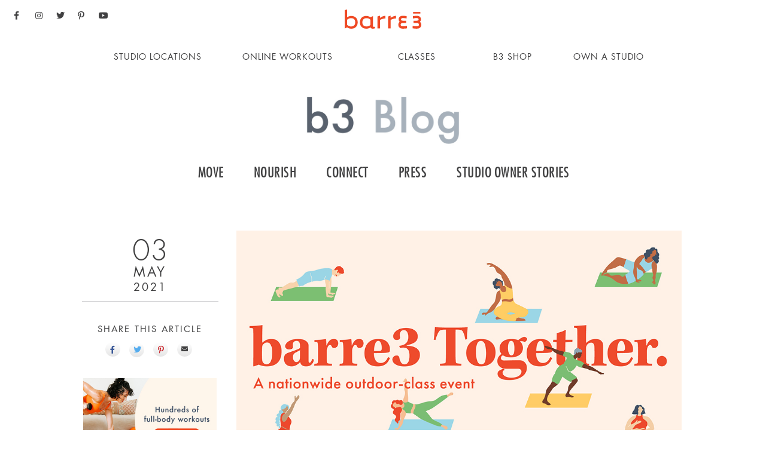

--- FILE ---
content_type: text/html; charset=UTF-8
request_url: https://blog.barre3.com/barre3-together/
body_size: 27181
content:
<!DOCTYPE html PUBLIC "-//W3C//DTD XHTML 1.0 Transitional//EN" "http://www.w3.org/TR/xhtml1/DTD/xhtml1-transitional.dtd">
<html xmlns="http://www.w3.org/1999/xhtml">
<head>
<meta http-equiv="Content-Type" content="text/html; charset=UTF-8" />
<meta name="viewport" content="width=device-width, initial-scale=1.0, minimum-scale=1.0, maximum-scale=1.0">
    <meta name="google-site-verification" content="8_pRXXSsjFCrVhbN9N-R2frIQB2Tz7OAE75g7MPgLYE" />
    <meta charset="UTF-8">
        <link rel="profile" href="http://gmpg.org/xfn/11">
    <link rel="pingback" href="https://blog.barre3.com/xmlrpc.php">
    <!--[if lt IE 9]>
    <script src="http://html5shim.googlecode.com/svn/trunk/html5.js"></script>a
    <![endif]-->
    <link href="https://blog.barre3.com/wp-content/themes/barre3/css/application.css" rel="stylesheet" type="text/css" />
    <link href="https://blog.barre3.com/wp-content/themes/barre3/css/colorbox.css" rel="stylesheet" type="text/css" />
    <link href="https://blog.barre3.com/wp-content/themes/barre3/css/flexslider.css" rel="stylesheet" type="text/css" />
    <link href='https://fast.fonts.net/cssapi/1a567250-a62e-4958-815d-77d4253cfb30.css' rel='stylesheet' type='text/css'>
    <script>(function(html){html.className = html.className.replace(/\bno-js\b/,'js')})(document.documentElement);</script>
<script type="text/javascript">var WPAC={}; window.WPAC = WPAC; WPAC = WPAC;WPAC._Options={enable:true,debug:false,menuHelper:false,selectorCommentForm:"#commentform,.ast-commentform,.comment-form",selectorCommentsContainer:"#comments,.comments-wrapper,.comments-area,.wp-block-comments",selectorCommentList:".comment-list,.ast-comment-list,.wp-block-comment-template",selectorCommentPagingLinks:"#comments [class^='nav-'] a",selectorCommentLinks:"#comments a[href*=\"/comment-page-\"]",selectorRespondContainer:"#respond",selectorErrorContainer:"p:parent",selectorSubmitButton:"#submit",selectorTextarea:"#comment",selectorPostContainer:false,scrollSpeed:500,autoUpdateIdleTime:false,popupBackgroundColorLoading:"#000000",popupTextColorLoading:"#ffffff",popupBackgroundColorSuccess:"#008000",popupTextColorSuccess:"#FFFFFF",popupBackgroundColorError:"#FF0000",popupTextColorError:"#FFFFFF",popupOpacity:70,popupCornerRadius:5,popupMarginTop:10,popupWidth:30,popupPadding:5,popupFadeIn:400,popupFadeOut:400,popupTimeout:3000,popupTextAlign:"center",popupTextFontSize:"14px",popupZindex:1000,textPosted:"Your comment has been posted. Thank you!",textPostedUnapproved:"Your comment has been posted and is awaiting moderation. Thank you!",textReloadPage:"Reloading page. Please wait.",textPostComment:"Posting your comment. Please wait.",textRefreshComments:"Loading comments. Please wait.",textUnknownError:"Something went wrong, your comment has not been posted.",textErrorTypeComment:"Please type your comment text.",textErrorCommentsClosed:"Sorry, comments are closed for this item.",textErrorMustBeLoggedIn:"Sorry, you must be logged in to post a comment.",textErrorFillRequiredFields:"Please fill the required fields (name, email).",textErrorInvalidEmailAddress:"Please enter a valid email address.",textErrorPostTooQuickly:"You are posting comments too quickly. Please wait a minute and resubmit your comment.",textErrorDuplicateComment:"Duplicate comment detected. It looks like you have already submitted this comment.",callbackOnBeforeSelectElements:false,callbackOnBeforeSubmitComment:false,callbackOnAfterPostComment:false,callbackOnBeforeUpdateComments:false,callbackOnAfterUpdateComments:false,commentPagesUrlRegex:false,disableUrlUpdate:false,disableScrollToAnchor:false,useUncompressedScripts:false,placeScriptsInFooter:true,optimizeAjaxResponse:false,baseUrl:false,disableCache:false,enableByQuery:false,lazyLoadEnabled:false,lazyLoadDisplay:"overlay",lazyLoadTrigger:"domready",lazyLoadTriggerElement:false,lazyLoadInlineDisplayElement:"#comments",firstTimeInstall:false,lazyLoadIntoElement:false,commentsEnabled:true,version:"2.1.1"};</script><meta name='robots' content='index, follow, max-image-preview:large, max-snippet:-1, max-video-preview:-1' />
	<style>img:is([sizes="auto" i], [sizes^="auto," i]) { contain-intrinsic-size: 3000px 1500px }</style>
	
<!-- Google Tag Manager for WordPress by gtm4wp.com -->
<script data-cfasync="false" data-pagespeed-no-defer>
	var gtm4wp_datalayer_name = "dataLayer";
	var dataLayer = dataLayer || [];
</script>
<!-- End Google Tag Manager for WordPress by gtm4wp.com -->
	<!-- This site is optimized with the Yoast SEO plugin v26.0 - https://yoast.com/wordpress/plugins/seo/ -->
	<title>Barre3 Together: Join Us For A Special Outdoor Class - barre3</title>
	<meta name="description" content="Barre3 Together is a special outdoor event to celebrate their communities. On May 22nd, studios across the country will be hosting heart-pumping workouts." />
	<link rel="canonical" href="https://blog.barre3.com/barre3-together/" />
	<meta property="og:locale" content="en_US" />
	<meta property="og:type" content="article" />
	<meta property="og:title" content="Join Us For barre3 Together!" />
	<meta property="og:description" content="Learn all about this special (and FREE!) outdoor class series." />
	<meta property="og:url" content="https://blog.barre3.com/barre3-together/" />
	<meta property="og:site_name" content="barre3" />
	<meta property="article:publisher" content="https://www.facebook.com/barre3company" />
	<meta property="article:published_time" content="2021-05-03T13:54:51+00:00" />
	<meta property="article:modified_time" content="2021-05-03T19:51:56+00:00" />
	<meta property="og:image" content="https://blog.barre3.com/wp-content/uploads/2021/04/barre3-together-mag-header.jpg" />
	<meta name="author" content="barre3" />
	<meta name="twitter:card" content="summary_large_image" />
	<meta name="twitter:title" content="Join Us For A Special (and FREE!) Outdoor Workout" />
	<meta name="twitter:description" content="Learn all about this special (and FREE!) outdoor class series." />
	<meta name="twitter:creator" content="@barre3" />
	<meta name="twitter:site" content="@barre3" />
	<meta name="twitter:label1" content="Written by" />
	<meta name="twitter:data1" content="barre3" />
	<meta name="twitter:label2" content="Est. reading time" />
	<meta name="twitter:data2" content="1 minute" />
	<script type="application/ld+json" class="yoast-schema-graph">{"@context":"https://schema.org","@graph":[{"@type":"Article","@id":"https://blog.barre3.com/barre3-together/#article","isPartOf":{"@id":"https://blog.barre3.com/barre3-together/"},"author":{"name":"barre3","@id":"https://blog.barre3.com/#/schema/person/da77f6d0a6a1eb4d8baf9c0410da86fc"},"headline":"Join Us For A Special (and FREE!) Outdoor Workout","datePublished":"2021-05-03T13:54:51+00:00","dateModified":"2021-05-03T19:51:56+00:00","mainEntityOfPage":{"@id":"https://blog.barre3.com/barre3-together/"},"wordCount":210,"commentCount":0,"publisher":{"@id":"https://blog.barre3.com/#organization"},"image":{"@id":"https://blog.barre3.com/barre3-together/#primaryimage"},"thumbnailUrl":"https://blog.barre3.com/wp-content/uploads/2021/04/barre3-together-mag-header.jpg","articleSection":["Connect"],"inLanguage":"en-US","potentialAction":[{"@type":"CommentAction","name":"Comment","target":["https://blog.barre3.com/barre3-together/#respond"]}]},{"@type":"WebPage","@id":"https://blog.barre3.com/barre3-together/","url":"https://blog.barre3.com/barre3-together/","name":"Barre3 Together: Join Us For A Special Outdoor Class - barre3","isPartOf":{"@id":"https://blog.barre3.com/#website"},"primaryImageOfPage":{"@id":"https://blog.barre3.com/barre3-together/#primaryimage"},"image":{"@id":"https://blog.barre3.com/barre3-together/#primaryimage"},"thumbnailUrl":"https://blog.barre3.com/wp-content/uploads/2021/04/barre3-together-mag-header.jpg","datePublished":"2021-05-03T13:54:51+00:00","dateModified":"2021-05-03T19:51:56+00:00","description":"Barre3 Together is a special outdoor event to celebrate their communities. On May 22nd, studios across the country will be hosting heart-pumping workouts.","breadcrumb":{"@id":"https://blog.barre3.com/barre3-together/#breadcrumb"},"inLanguage":"en-US","potentialAction":[{"@type":"ReadAction","target":["https://blog.barre3.com/barre3-together/"]}]},{"@type":"ImageObject","inLanguage":"en-US","@id":"https://blog.barre3.com/barre3-together/#primaryimage","url":"https://blog.barre3.com/wp-content/uploads/2021/04/barre3-together-mag-header.jpg","contentUrl":"https://blog.barre3.com/wp-content/uploads/2021/04/barre3-together-mag-header.jpg","width":1024,"height":576},{"@type":"BreadcrumbList","@id":"https://blog.barre3.com/barre3-together/#breadcrumb","itemListElement":[{"@type":"ListItem","position":1,"name":"Home","item":"https://blog.barre3.com/"},{"@type":"ListItem","position":2,"name":"Join Us For A Special (and FREE!) Outdoor Workout"}]},{"@type":"WebSite","@id":"https://blog.barre3.com/#website","url":"https://blog.barre3.com/","name":"barre3 | b3 Blog","description":"b3 Blog","publisher":{"@id":"https://blog.barre3.com/#organization"},"alternateName":"b3 Blog","potentialAction":[{"@type":"SearchAction","target":{"@type":"EntryPoint","urlTemplate":"https://blog.barre3.com/?s={search_term_string}"},"query-input":{"@type":"PropertyValueSpecification","valueRequired":true,"valueName":"search_term_string"}}],"inLanguage":"en-US"},{"@type":"Organization","@id":"https://blog.barre3.com/#organization","name":"barre3","url":"https://blog.barre3.com/","logo":{"@type":"ImageObject","inLanguage":"en-US","@id":"https://blog.barre3.com/#/schema/logo/image/","url":"https://blog.barre3.com/wp-content/uploads/2016/01/2020-LargeOrangeLogo-01.png","contentUrl":"https://blog.barre3.com/wp-content/uploads/2016/01/2020-LargeOrangeLogo-01.png","width":1283,"height":326,"caption":"barre3"},"image":{"@id":"https://blog.barre3.com/#/schema/logo/image/"},"sameAs":["https://www.facebook.com/barre3company","https://x.com/barre3","https://www.instagram.com/barre3/"]},{"@type":"Person","@id":"https://blog.barre3.com/#/schema/person/da77f6d0a6a1eb4d8baf9c0410da86fc","name":"barre3","url":"https://blog.barre3.com/author/barre3/"}]}</script>
	<!-- / Yoast SEO plugin. -->


<link rel='dns-prefetch' href='//fonts.googleapis.com' />
<link rel='dns-prefetch' href='//use.fontawesome.com' />
<link rel="alternate" type="application/rss+xml" title="barre3 &raquo; Feed" href="https://blog.barre3.com/feed/" />
<link rel="alternate" type="application/rss+xml" title="barre3 &raquo; Comments Feed" href="https://blog.barre3.com/comments/feed/" />
<link rel="alternate" type="application/rss+xml" title="barre3 &raquo; Join Us For A Special (and FREE!) Outdoor Workout Comments Feed" href="https://blog.barre3.com/barre3-together/feed/" />
		<!-- This site uses the Google Analytics by MonsterInsights plugin v8.23.1 - Using Analytics tracking - https://www.monsterinsights.com/ -->
							<script src="//www.googletagmanager.com/gtag/js?id=G-HT6PNEQDN6"  data-cfasync="false" data-wpfc-render="false" type="text/javascript" async></script>
			<script data-cfasync="false" data-wpfc-render="false" type="text/javascript">
				var mi_version = '8.23.1';
				var mi_track_user = true;
				var mi_no_track_reason = '';
				
								var disableStrs = [
										'ga-disable-G-HT6PNEQDN6',
									];

				/* Function to detect opted out users */
				function __gtagTrackerIsOptedOut() {
					for (var index = 0; index < disableStrs.length; index++) {
						if (document.cookie.indexOf(disableStrs[index] + '=true') > -1) {
							return true;
						}
					}

					return false;
				}

				/* Disable tracking if the opt-out cookie exists. */
				if (__gtagTrackerIsOptedOut()) {
					for (var index = 0; index < disableStrs.length; index++) {
						window[disableStrs[index]] = true;
					}
				}

				/* Opt-out function */
				function __gtagTrackerOptout() {
					for (var index = 0; index < disableStrs.length; index++) {
						document.cookie = disableStrs[index] + '=true; expires=Thu, 31 Dec 2099 23:59:59 UTC; path=/';
						window[disableStrs[index]] = true;
					}
				}

				if ('undefined' === typeof gaOptout) {
					function gaOptout() {
						__gtagTrackerOptout();
					}
				}
								window.dataLayer = window.dataLayer || [];

				window.MonsterInsightsDualTracker = {
					helpers: {},
					trackers: {},
				};
				if (mi_track_user) {
					function __gtagDataLayer() {
						dataLayer.push(arguments);
					}

					function __gtagTracker(type, name, parameters) {
						if (!parameters) {
							parameters = {};
						}

						if (parameters.send_to) {
							__gtagDataLayer.apply(null, arguments);
							return;
						}

						if (type === 'event') {
														parameters.send_to = monsterinsights_frontend.v4_id;
							var hookName = name;
							if (typeof parameters['event_category'] !== 'undefined') {
								hookName = parameters['event_category'] + ':' + name;
							}

							if (typeof MonsterInsightsDualTracker.trackers[hookName] !== 'undefined') {
								MonsterInsightsDualTracker.trackers[hookName](parameters);
							} else {
								__gtagDataLayer('event', name, parameters);
							}
							
						} else {
							__gtagDataLayer.apply(null, arguments);
						}
					}

					__gtagTracker('js', new Date());
					__gtagTracker('set', {
						'developer_id.dZGIzZG': true,
											});
										__gtagTracker('config', 'G-HT6PNEQDN6', {"forceSSL":"true","link_attribution":"true"} );
															window.gtag = __gtagTracker;										(function () {
						/* https://developers.google.com/analytics/devguides/collection/analyticsjs/ */
						/* ga and __gaTracker compatibility shim. */
						var noopfn = function () {
							return null;
						};
						var newtracker = function () {
							return new Tracker();
						};
						var Tracker = function () {
							return null;
						};
						var p = Tracker.prototype;
						p.get = noopfn;
						p.set = noopfn;
						p.send = function () {
							var args = Array.prototype.slice.call(arguments);
							args.unshift('send');
							__gaTracker.apply(null, args);
						};
						var __gaTracker = function () {
							var len = arguments.length;
							if (len === 0) {
								return;
							}
							var f = arguments[len - 1];
							if (typeof f !== 'object' || f === null || typeof f.hitCallback !== 'function') {
								if ('send' === arguments[0]) {
									var hitConverted, hitObject = false, action;
									if ('event' === arguments[1]) {
										if ('undefined' !== typeof arguments[3]) {
											hitObject = {
												'eventAction': arguments[3],
												'eventCategory': arguments[2],
												'eventLabel': arguments[4],
												'value': arguments[5] ? arguments[5] : 1,
											}
										}
									}
									if ('pageview' === arguments[1]) {
										if ('undefined' !== typeof arguments[2]) {
											hitObject = {
												'eventAction': 'page_view',
												'page_path': arguments[2],
											}
										}
									}
									if (typeof arguments[2] === 'object') {
										hitObject = arguments[2];
									}
									if (typeof arguments[5] === 'object') {
										Object.assign(hitObject, arguments[5]);
									}
									if ('undefined' !== typeof arguments[1].hitType) {
										hitObject = arguments[1];
										if ('pageview' === hitObject.hitType) {
											hitObject.eventAction = 'page_view';
										}
									}
									if (hitObject) {
										action = 'timing' === arguments[1].hitType ? 'timing_complete' : hitObject.eventAction;
										hitConverted = mapArgs(hitObject);
										__gtagTracker('event', action, hitConverted);
									}
								}
								return;
							}

							function mapArgs(args) {
								var arg, hit = {};
								var gaMap = {
									'eventCategory': 'event_category',
									'eventAction': 'event_action',
									'eventLabel': 'event_label',
									'eventValue': 'event_value',
									'nonInteraction': 'non_interaction',
									'timingCategory': 'event_category',
									'timingVar': 'name',
									'timingValue': 'value',
									'timingLabel': 'event_label',
									'page': 'page_path',
									'location': 'page_location',
									'title': 'page_title',
									'referrer' : 'page_referrer',
								};
								for (arg in args) {
																		if (!(!args.hasOwnProperty(arg) || !gaMap.hasOwnProperty(arg))) {
										hit[gaMap[arg]] = args[arg];
									} else {
										hit[arg] = args[arg];
									}
								}
								return hit;
							}

							try {
								f.hitCallback();
							} catch (ex) {
							}
						};
						__gaTracker.create = newtracker;
						__gaTracker.getByName = newtracker;
						__gaTracker.getAll = function () {
							return [];
						};
						__gaTracker.remove = noopfn;
						__gaTracker.loaded = true;
						window['__gaTracker'] = __gaTracker;
					})();
									} else {
										console.log("");
					(function () {
						function __gtagTracker() {
							return null;
						}

						window['__gtagTracker'] = __gtagTracker;
						window['gtag'] = __gtagTracker;
					})();
									}
			</script>
				<!-- / Google Analytics by MonsterInsights -->
		<script type="text/javascript">
/* <![CDATA[ */
window._wpemojiSettings = {"baseUrl":"https:\/\/s.w.org\/images\/core\/emoji\/16.0.1\/72x72\/","ext":".png","svgUrl":"https:\/\/s.w.org\/images\/core\/emoji\/16.0.1\/svg\/","svgExt":".svg","source":{"concatemoji":"https:\/\/blog.barre3.com\/wp-includes\/js\/wp-emoji-release.min.js?ver=6.8.3"}};
/*! This file is auto-generated */
!function(s,n){var o,i,e;function c(e){try{var t={supportTests:e,timestamp:(new Date).valueOf()};sessionStorage.setItem(o,JSON.stringify(t))}catch(e){}}function p(e,t,n){e.clearRect(0,0,e.canvas.width,e.canvas.height),e.fillText(t,0,0);var t=new Uint32Array(e.getImageData(0,0,e.canvas.width,e.canvas.height).data),a=(e.clearRect(0,0,e.canvas.width,e.canvas.height),e.fillText(n,0,0),new Uint32Array(e.getImageData(0,0,e.canvas.width,e.canvas.height).data));return t.every(function(e,t){return e===a[t]})}function u(e,t){e.clearRect(0,0,e.canvas.width,e.canvas.height),e.fillText(t,0,0);for(var n=e.getImageData(16,16,1,1),a=0;a<n.data.length;a++)if(0!==n.data[a])return!1;return!0}function f(e,t,n,a){switch(t){case"flag":return n(e,"\ud83c\udff3\ufe0f\u200d\u26a7\ufe0f","\ud83c\udff3\ufe0f\u200b\u26a7\ufe0f")?!1:!n(e,"\ud83c\udde8\ud83c\uddf6","\ud83c\udde8\u200b\ud83c\uddf6")&&!n(e,"\ud83c\udff4\udb40\udc67\udb40\udc62\udb40\udc65\udb40\udc6e\udb40\udc67\udb40\udc7f","\ud83c\udff4\u200b\udb40\udc67\u200b\udb40\udc62\u200b\udb40\udc65\u200b\udb40\udc6e\u200b\udb40\udc67\u200b\udb40\udc7f");case"emoji":return!a(e,"\ud83e\udedf")}return!1}function g(e,t,n,a){var r="undefined"!=typeof WorkerGlobalScope&&self instanceof WorkerGlobalScope?new OffscreenCanvas(300,150):s.createElement("canvas"),o=r.getContext("2d",{willReadFrequently:!0}),i=(o.textBaseline="top",o.font="600 32px Arial",{});return e.forEach(function(e){i[e]=t(o,e,n,a)}),i}function t(e){var t=s.createElement("script");t.src=e,t.defer=!0,s.head.appendChild(t)}"undefined"!=typeof Promise&&(o="wpEmojiSettingsSupports",i=["flag","emoji"],n.supports={everything:!0,everythingExceptFlag:!0},e=new Promise(function(e){s.addEventListener("DOMContentLoaded",e,{once:!0})}),new Promise(function(t){var n=function(){try{var e=JSON.parse(sessionStorage.getItem(o));if("object"==typeof e&&"number"==typeof e.timestamp&&(new Date).valueOf()<e.timestamp+604800&&"object"==typeof e.supportTests)return e.supportTests}catch(e){}return null}();if(!n){if("undefined"!=typeof Worker&&"undefined"!=typeof OffscreenCanvas&&"undefined"!=typeof URL&&URL.createObjectURL&&"undefined"!=typeof Blob)try{var e="postMessage("+g.toString()+"("+[JSON.stringify(i),f.toString(),p.toString(),u.toString()].join(",")+"));",a=new Blob([e],{type:"text/javascript"}),r=new Worker(URL.createObjectURL(a),{name:"wpTestEmojiSupports"});return void(r.onmessage=function(e){c(n=e.data),r.terminate(),t(n)})}catch(e){}c(n=g(i,f,p,u))}t(n)}).then(function(e){for(var t in e)n.supports[t]=e[t],n.supports.everything=n.supports.everything&&n.supports[t],"flag"!==t&&(n.supports.everythingExceptFlag=n.supports.everythingExceptFlag&&n.supports[t]);n.supports.everythingExceptFlag=n.supports.everythingExceptFlag&&!n.supports.flag,n.DOMReady=!1,n.readyCallback=function(){n.DOMReady=!0}}).then(function(){return e}).then(function(){var e;n.supports.everything||(n.readyCallback(),(e=n.source||{}).concatemoji?t(e.concatemoji):e.wpemoji&&e.twemoji&&(t(e.twemoji),t(e.wpemoji)))}))}((window,document),window._wpemojiSettings);
/* ]]> */
</script>
		
	<link rel='stylesheet' id='sbi_styles-css' href='https://blog.barre3.com/wp-content/plugins/instagram-feed/css/sbi-styles.min.css?ver=6.9.1' type='text/css' media='all' />
<style id='wp-emoji-styles-inline-css' type='text/css'>

	img.wp-smiley, img.emoji {
		display: inline !important;
		border: none !important;
		box-shadow: none !important;
		height: 1em !important;
		width: 1em !important;
		margin: 0 0.07em !important;
		vertical-align: -0.1em !important;
		background: none !important;
		padding: 0 !important;
	}
</style>
<link rel='stylesheet' id='wp-block-library-css' href='https://blog.barre3.com/wp-includes/css/dist/block-library/style.min.css?ver=6.8.3' type='text/css' media='all' />
<style id='classic-theme-styles-inline-css' type='text/css'>
/*! This file is auto-generated */
.wp-block-button__link{color:#fff;background-color:#32373c;border-radius:9999px;box-shadow:none;text-decoration:none;padding:calc(.667em + 2px) calc(1.333em + 2px);font-size:1.125em}.wp-block-file__button{background:#32373c;color:#fff;text-decoration:none}
</style>
<style id='global-styles-inline-css' type='text/css'>
:root{--wp--preset--aspect-ratio--square: 1;--wp--preset--aspect-ratio--4-3: 4/3;--wp--preset--aspect-ratio--3-4: 3/4;--wp--preset--aspect-ratio--3-2: 3/2;--wp--preset--aspect-ratio--2-3: 2/3;--wp--preset--aspect-ratio--16-9: 16/9;--wp--preset--aspect-ratio--9-16: 9/16;--wp--preset--color--black: #000000;--wp--preset--color--cyan-bluish-gray: #abb8c3;--wp--preset--color--white: #ffffff;--wp--preset--color--pale-pink: #f78da7;--wp--preset--color--vivid-red: #cf2e2e;--wp--preset--color--luminous-vivid-orange: #ff6900;--wp--preset--color--luminous-vivid-amber: #fcb900;--wp--preset--color--light-green-cyan: #7bdcb5;--wp--preset--color--vivid-green-cyan: #00d084;--wp--preset--color--pale-cyan-blue: #8ed1fc;--wp--preset--color--vivid-cyan-blue: #0693e3;--wp--preset--color--vivid-purple: #9b51e0;--wp--preset--gradient--vivid-cyan-blue-to-vivid-purple: linear-gradient(135deg,rgba(6,147,227,1) 0%,rgb(155,81,224) 100%);--wp--preset--gradient--light-green-cyan-to-vivid-green-cyan: linear-gradient(135deg,rgb(122,220,180) 0%,rgb(0,208,130) 100%);--wp--preset--gradient--luminous-vivid-amber-to-luminous-vivid-orange: linear-gradient(135deg,rgba(252,185,0,1) 0%,rgba(255,105,0,1) 100%);--wp--preset--gradient--luminous-vivid-orange-to-vivid-red: linear-gradient(135deg,rgba(255,105,0,1) 0%,rgb(207,46,46) 100%);--wp--preset--gradient--very-light-gray-to-cyan-bluish-gray: linear-gradient(135deg,rgb(238,238,238) 0%,rgb(169,184,195) 100%);--wp--preset--gradient--cool-to-warm-spectrum: linear-gradient(135deg,rgb(74,234,220) 0%,rgb(151,120,209) 20%,rgb(207,42,186) 40%,rgb(238,44,130) 60%,rgb(251,105,98) 80%,rgb(254,248,76) 100%);--wp--preset--gradient--blush-light-purple: linear-gradient(135deg,rgb(255,206,236) 0%,rgb(152,150,240) 100%);--wp--preset--gradient--blush-bordeaux: linear-gradient(135deg,rgb(254,205,165) 0%,rgb(254,45,45) 50%,rgb(107,0,62) 100%);--wp--preset--gradient--luminous-dusk: linear-gradient(135deg,rgb(255,203,112) 0%,rgb(199,81,192) 50%,rgb(65,88,208) 100%);--wp--preset--gradient--pale-ocean: linear-gradient(135deg,rgb(255,245,203) 0%,rgb(182,227,212) 50%,rgb(51,167,181) 100%);--wp--preset--gradient--electric-grass: linear-gradient(135deg,rgb(202,248,128) 0%,rgb(113,206,126) 100%);--wp--preset--gradient--midnight: linear-gradient(135deg,rgb(2,3,129) 0%,rgb(40,116,252) 100%);--wp--preset--font-size--small: 13px;--wp--preset--font-size--medium: 20px;--wp--preset--font-size--large: 36px;--wp--preset--font-size--x-large: 42px;--wp--preset--spacing--20: 0.44rem;--wp--preset--spacing--30: 0.67rem;--wp--preset--spacing--40: 1rem;--wp--preset--spacing--50: 1.5rem;--wp--preset--spacing--60: 2.25rem;--wp--preset--spacing--70: 3.38rem;--wp--preset--spacing--80: 5.06rem;--wp--preset--shadow--natural: 6px 6px 9px rgba(0, 0, 0, 0.2);--wp--preset--shadow--deep: 12px 12px 50px rgba(0, 0, 0, 0.4);--wp--preset--shadow--sharp: 6px 6px 0px rgba(0, 0, 0, 0.2);--wp--preset--shadow--outlined: 6px 6px 0px -3px rgba(255, 255, 255, 1), 6px 6px rgba(0, 0, 0, 1);--wp--preset--shadow--crisp: 6px 6px 0px rgba(0, 0, 0, 1);}:where(.is-layout-flex){gap: 0.5em;}:where(.is-layout-grid){gap: 0.5em;}body .is-layout-flex{display: flex;}.is-layout-flex{flex-wrap: wrap;align-items: center;}.is-layout-flex > :is(*, div){margin: 0;}body .is-layout-grid{display: grid;}.is-layout-grid > :is(*, div){margin: 0;}:where(.wp-block-columns.is-layout-flex){gap: 2em;}:where(.wp-block-columns.is-layout-grid){gap: 2em;}:where(.wp-block-post-template.is-layout-flex){gap: 1.25em;}:where(.wp-block-post-template.is-layout-grid){gap: 1.25em;}.has-black-color{color: var(--wp--preset--color--black) !important;}.has-cyan-bluish-gray-color{color: var(--wp--preset--color--cyan-bluish-gray) !important;}.has-white-color{color: var(--wp--preset--color--white) !important;}.has-pale-pink-color{color: var(--wp--preset--color--pale-pink) !important;}.has-vivid-red-color{color: var(--wp--preset--color--vivid-red) !important;}.has-luminous-vivid-orange-color{color: var(--wp--preset--color--luminous-vivid-orange) !important;}.has-luminous-vivid-amber-color{color: var(--wp--preset--color--luminous-vivid-amber) !important;}.has-light-green-cyan-color{color: var(--wp--preset--color--light-green-cyan) !important;}.has-vivid-green-cyan-color{color: var(--wp--preset--color--vivid-green-cyan) !important;}.has-pale-cyan-blue-color{color: var(--wp--preset--color--pale-cyan-blue) !important;}.has-vivid-cyan-blue-color{color: var(--wp--preset--color--vivid-cyan-blue) !important;}.has-vivid-purple-color{color: var(--wp--preset--color--vivid-purple) !important;}.has-black-background-color{background-color: var(--wp--preset--color--black) !important;}.has-cyan-bluish-gray-background-color{background-color: var(--wp--preset--color--cyan-bluish-gray) !important;}.has-white-background-color{background-color: var(--wp--preset--color--white) !important;}.has-pale-pink-background-color{background-color: var(--wp--preset--color--pale-pink) !important;}.has-vivid-red-background-color{background-color: var(--wp--preset--color--vivid-red) !important;}.has-luminous-vivid-orange-background-color{background-color: var(--wp--preset--color--luminous-vivid-orange) !important;}.has-luminous-vivid-amber-background-color{background-color: var(--wp--preset--color--luminous-vivid-amber) !important;}.has-light-green-cyan-background-color{background-color: var(--wp--preset--color--light-green-cyan) !important;}.has-vivid-green-cyan-background-color{background-color: var(--wp--preset--color--vivid-green-cyan) !important;}.has-pale-cyan-blue-background-color{background-color: var(--wp--preset--color--pale-cyan-blue) !important;}.has-vivid-cyan-blue-background-color{background-color: var(--wp--preset--color--vivid-cyan-blue) !important;}.has-vivid-purple-background-color{background-color: var(--wp--preset--color--vivid-purple) !important;}.has-black-border-color{border-color: var(--wp--preset--color--black) !important;}.has-cyan-bluish-gray-border-color{border-color: var(--wp--preset--color--cyan-bluish-gray) !important;}.has-white-border-color{border-color: var(--wp--preset--color--white) !important;}.has-pale-pink-border-color{border-color: var(--wp--preset--color--pale-pink) !important;}.has-vivid-red-border-color{border-color: var(--wp--preset--color--vivid-red) !important;}.has-luminous-vivid-orange-border-color{border-color: var(--wp--preset--color--luminous-vivid-orange) !important;}.has-luminous-vivid-amber-border-color{border-color: var(--wp--preset--color--luminous-vivid-amber) !important;}.has-light-green-cyan-border-color{border-color: var(--wp--preset--color--light-green-cyan) !important;}.has-vivid-green-cyan-border-color{border-color: var(--wp--preset--color--vivid-green-cyan) !important;}.has-pale-cyan-blue-border-color{border-color: var(--wp--preset--color--pale-cyan-blue) !important;}.has-vivid-cyan-blue-border-color{border-color: var(--wp--preset--color--vivid-cyan-blue) !important;}.has-vivid-purple-border-color{border-color: var(--wp--preset--color--vivid-purple) !important;}.has-vivid-cyan-blue-to-vivid-purple-gradient-background{background: var(--wp--preset--gradient--vivid-cyan-blue-to-vivid-purple) !important;}.has-light-green-cyan-to-vivid-green-cyan-gradient-background{background: var(--wp--preset--gradient--light-green-cyan-to-vivid-green-cyan) !important;}.has-luminous-vivid-amber-to-luminous-vivid-orange-gradient-background{background: var(--wp--preset--gradient--luminous-vivid-amber-to-luminous-vivid-orange) !important;}.has-luminous-vivid-orange-to-vivid-red-gradient-background{background: var(--wp--preset--gradient--luminous-vivid-orange-to-vivid-red) !important;}.has-very-light-gray-to-cyan-bluish-gray-gradient-background{background: var(--wp--preset--gradient--very-light-gray-to-cyan-bluish-gray) !important;}.has-cool-to-warm-spectrum-gradient-background{background: var(--wp--preset--gradient--cool-to-warm-spectrum) !important;}.has-blush-light-purple-gradient-background{background: var(--wp--preset--gradient--blush-light-purple) !important;}.has-blush-bordeaux-gradient-background{background: var(--wp--preset--gradient--blush-bordeaux) !important;}.has-luminous-dusk-gradient-background{background: var(--wp--preset--gradient--luminous-dusk) !important;}.has-pale-ocean-gradient-background{background: var(--wp--preset--gradient--pale-ocean) !important;}.has-electric-grass-gradient-background{background: var(--wp--preset--gradient--electric-grass) !important;}.has-midnight-gradient-background{background: var(--wp--preset--gradient--midnight) !important;}.has-small-font-size{font-size: var(--wp--preset--font-size--small) !important;}.has-medium-font-size{font-size: var(--wp--preset--font-size--medium) !important;}.has-large-font-size{font-size: var(--wp--preset--font-size--large) !important;}.has-x-large-font-size{font-size: var(--wp--preset--font-size--x-large) !important;}
:where(.wp-block-post-template.is-layout-flex){gap: 1.25em;}:where(.wp-block-post-template.is-layout-grid){gap: 1.25em;}
:where(.wp-block-columns.is-layout-flex){gap: 2em;}:where(.wp-block-columns.is-layout-grid){gap: 2em;}
:root :where(.wp-block-pullquote){font-size: 1.5em;line-height: 1.6;}
</style>
<link rel='stylesheet' id='contact-form-7-css' href='https://blog.barre3.com/wp-content/plugins/contact-form-7/includes/css/styles.css?ver=6.1.2' type='text/css' media='all' />
<link rel='stylesheet' id='wp-email-css' href='https://blog.barre3.com/wp-content/themes/barre3/email-css.css?ver=2.69.1' type='text/css' media='all' />
<link rel='stylesheet' id='twentyfifteen-fonts-css' href='https://fonts.googleapis.com/css?family=Noto+Sans%3A400italic%2C700italic%2C400%2C700%7CNoto+Serif%3A400italic%2C700italic%2C400%2C700%7CInconsolata%3A400%2C700&#038;subset=latin%2Clatin-ext' type='text/css' media='all' />
<link rel='stylesheet' id='genericons-css' href='https://blog.barre3.com/wp-content/themes/barre3/genericons/genericons.css?ver=3.2' type='text/css' media='all' />
<link rel='stylesheet' id='twentyfifteen-style-css' href='https://blog.barre3.com/wp-content/themes/barre3/style.css?ver=6.8.3' type='text/css' media='all' />
<!--[if lt IE 9]>
<link rel='stylesheet' id='twentyfifteen-ie-css' href='https://blog.barre3.com/wp-content/themes/barre3/css/ie.css?ver=20141010' type='text/css' media='all' />
<![endif]-->
<!--[if lt IE 8]>
<link rel='stylesheet' id='twentyfifteen-ie7-css' href='https://blog.barre3.com/wp-content/themes/barre3/css/ie7.css?ver=20141010' type='text/css' media='all' />
<![endif]-->
<link rel='stylesheet' id='newsletter-css' href='https://blog.barre3.com/wp-content/plugins/newsletter/style.css?ver=8.0.8' type='text/css' media='all' />
<link rel='stylesheet' id='gca-column-styles-css' href='https://blog.barre3.com/wp-content/plugins/genesis-columns-advanced/css/gca-column-styles.css?ver=6.8.3' type='text/css' media='all' />
<link rel='stylesheet' id='bfa-font-awesome-css' href='https://use.fontawesome.com/releases/v5.15.4/css/all.css?ver=2.0.3' type='text/css' media='all' />
<link rel='stylesheet' id='bfa-font-awesome-v4-shim-css' href='https://use.fontawesome.com/releases/v5.15.4/css/v4-shims.css?ver=2.0.3' type='text/css' media='all' />
<style id='bfa-font-awesome-v4-shim-inline-css' type='text/css'>

			@font-face {
				font-family: 'FontAwesome';
				src: url('https://use.fontawesome.com/releases/v5.15.4/webfonts/fa-brands-400.eot'),
				url('https://use.fontawesome.com/releases/v5.15.4/webfonts/fa-brands-400.eot?#iefix') format('embedded-opentype'),
				url('https://use.fontawesome.com/releases/v5.15.4/webfonts/fa-brands-400.woff2') format('woff2'),
				url('https://use.fontawesome.com/releases/v5.15.4/webfonts/fa-brands-400.woff') format('woff'),
				url('https://use.fontawesome.com/releases/v5.15.4/webfonts/fa-brands-400.ttf') format('truetype'),
				url('https://use.fontawesome.com/releases/v5.15.4/webfonts/fa-brands-400.svg#fontawesome') format('svg');
			}

			@font-face {
				font-family: 'FontAwesome';
				src: url('https://use.fontawesome.com/releases/v5.15.4/webfonts/fa-solid-900.eot'),
				url('https://use.fontawesome.com/releases/v5.15.4/webfonts/fa-solid-900.eot?#iefix') format('embedded-opentype'),
				url('https://use.fontawesome.com/releases/v5.15.4/webfonts/fa-solid-900.woff2') format('woff2'),
				url('https://use.fontawesome.com/releases/v5.15.4/webfonts/fa-solid-900.woff') format('woff'),
				url('https://use.fontawesome.com/releases/v5.15.4/webfonts/fa-solid-900.ttf') format('truetype'),
				url('https://use.fontawesome.com/releases/v5.15.4/webfonts/fa-solid-900.svg#fontawesome') format('svg');
			}

			@font-face {
				font-family: 'FontAwesome';
				src: url('https://use.fontawesome.com/releases/v5.15.4/webfonts/fa-regular-400.eot'),
				url('https://use.fontawesome.com/releases/v5.15.4/webfonts/fa-regular-400.eot?#iefix') format('embedded-opentype'),
				url('https://use.fontawesome.com/releases/v5.15.4/webfonts/fa-regular-400.woff2') format('woff2'),
				url('https://use.fontawesome.com/releases/v5.15.4/webfonts/fa-regular-400.woff') format('woff'),
				url('https://use.fontawesome.com/releases/v5.15.4/webfonts/fa-regular-400.ttf') format('truetype'),
				url('https://use.fontawesome.com/releases/v5.15.4/webfonts/fa-regular-400.svg#fontawesome') format('svg');
				unicode-range: U+F004-F005,U+F007,U+F017,U+F022,U+F024,U+F02E,U+F03E,U+F044,U+F057-F059,U+F06E,U+F070,U+F075,U+F07B-F07C,U+F080,U+F086,U+F089,U+F094,U+F09D,U+F0A0,U+F0A4-F0A7,U+F0C5,U+F0C7-F0C8,U+F0E0,U+F0EB,U+F0F3,U+F0F8,U+F0FE,U+F111,U+F118-F11A,U+F11C,U+F133,U+F144,U+F146,U+F14A,U+F14D-F14E,U+F150-F152,U+F15B-F15C,U+F164-F165,U+F185-F186,U+F191-F192,U+F1AD,U+F1C1-F1C9,U+F1CD,U+F1D8,U+F1E3,U+F1EA,U+F1F6,U+F1F9,U+F20A,U+F247-F249,U+F24D,U+F254-F25B,U+F25D,U+F267,U+F271-F274,U+F279,U+F28B,U+F28D,U+F2B5-F2B6,U+F2B9,U+F2BB,U+F2BD,U+F2C1-F2C2,U+F2D0,U+F2D2,U+F2DC,U+F2ED,U+F328,U+F358-F35B,U+F3A5,U+F3D1,U+F410,U+F4AD;
			}
		
</style>
<link rel='stylesheet' id='wp-paginate-css' href='https://blog.barre3.com/wp-content/plugins/wp-paginate/css/wp-paginate.css?ver=2.2.1' type='text/css' media='screen' />
<script type="text/javascript" src="https://blog.barre3.com/wp-content/plugins/google-analytics-for-wordpress/assets/js/frontend-gtag.min.js?ver=8.23.1" id="monsterinsights-frontend-script-js"></script>
<script data-cfasync="false" data-wpfc-render="false" type="text/javascript" id='monsterinsights-frontend-script-js-extra'>/* <![CDATA[ */
var monsterinsights_frontend = {"js_events_tracking":"true","download_extensions":"doc,pdf,ppt,zip,xls,docx,pptx,xlsx","inbound_paths":"[{\"path\":\"\\\/go\\\/\",\"label\":\"affiliate\"},{\"path\":\"\\\/recommend\\\/\",\"label\":\"affiliate\"}]","home_url":"https:\/\/blog.barre3.com","hash_tracking":"false","v4_id":"G-HT6PNEQDN6"};/* ]]> */
</script>
<script type="text/javascript" src="https://blog.barre3.com/wp-includes/js/jquery/jquery.min.js?ver=3.7.1" id="jquery-core-js"></script>
<script type="text/javascript" src="https://blog.barre3.com/wp-includes/js/jquery/jquery-migrate.min.js?ver=3.4.1" id="jquery-migrate-js"></script>
<link rel="https://api.w.org/" href="https://blog.barre3.com/wp-json/" /><link rel="alternate" title="JSON" type="application/json" href="https://blog.barre3.com/wp-json/wp/v2/posts/356886" /><link rel="EditURI" type="application/rsd+xml" title="RSD" href="https://blog.barre3.com/xmlrpc.php?rsd" />
<link rel='shortlink' href='https://blog.barre3.com/?p=356886' />
<link rel="alternate" title="oEmbed (JSON)" type="application/json+oembed" href="https://blog.barre3.com/wp-json/oembed/1.0/embed?url=https%3A%2F%2Fblog.barre3.com%2Fbarre3-together%2F" />
<link rel="alternate" title="oEmbed (XML)" type="text/xml+oembed" href="https://blog.barre3.com/wp-json/oembed/1.0/embed?url=https%3A%2F%2Fblog.barre3.com%2Fbarre3-together%2F&#038;format=xml" />
<!-- Start Fluid Video Embeds Style Tag -->
<style type="text/css">
/* Fluid Video Embeds */
.fve-video-wrapper {
    position: relative;
    overflow: hidden;
    height: 0;
    background-color: transparent;
    padding-bottom: 56.25%;
    margin: 0.5em 0;
}
.fve-video-wrapper iframe,
.fve-video-wrapper object,
.fve-video-wrapper embed {
    position: absolute;
    display: block;
    top: 0;
    left: 0;
    width: 100%;
    height: 100%;
}
.fve-video-wrapper a.hyperlink-image {
    position: relative;
    display: none;
}
.fve-video-wrapper a.hyperlink-image img {
    position: relative;
    z-index: 2;
    width: 100%;
}
.fve-video-wrapper a.hyperlink-image .fve-play-button {
    position: absolute;
    left: 35%;
    top: 35%;
    right: 35%;
    bottom: 35%;
    z-index: 3;
    background-color: rgba(40, 40, 40, 0.75);
    background-size: 100% 100%;
    border-radius: 10px;
}
.fve-video-wrapper a.hyperlink-image:hover .fve-play-button {
    background-color: rgba(0, 0, 0, 0.85);
}
</style>
<!-- End Fluid Video Embeds Style Tag -->

<!-- Google Tag Manager for WordPress by gtm4wp.com -->
<!-- GTM Container placement set to automatic -->
<script data-cfasync="false" data-pagespeed-no-defer type="text/javascript">
	var dataLayer_content = {"pagePostType":"post","pagePostType2":"single-post","pageCategory":["connect"],"pagePostAuthor":"barre3"};
	dataLayer.push( dataLayer_content );
</script>
<script data-cfasync="false">
(function(w,d,s,l,i){w[l]=w[l]||[];w[l].push({'gtm.start':
new Date().getTime(),event:'gtm.js'});var f=d.getElementsByTagName(s)[0],
j=d.createElement(s),dl=l!='dataLayer'?'&l='+l:'';j.async=true;j.src=
'//www.googletagmanager.com/gtm.js?id='+i+dl;f.parentNode.insertBefore(j,f);
})(window,document,'script','dataLayer','GTM-3QVL');
</script>
<!-- End Google Tag Manager -->
<!-- End Google Tag Manager for WordPress by gtm4wp.com --><style type="text/css">.recentcomments a{display:inline !important;padding:0 !important;margin:0 !important;}</style>	<style type="text/css" id="twentyfifteen-header-css">
			.site-header {

			/*
			 * No shorthand so the Customizer can override individual properties.
			 * @see https://core.trac.wordpress.org/ticket/31460
			 */
			background-image: url(https://blog.barre3.com/wp-content/uploads/2024/10/barre3Studios-Logo.png);
			background-repeat: no-repeat;
			background-position: 50% 50%;
			-webkit-background-size: cover;
			-moz-background-size:    cover;
			-o-background-size:      cover;
			background-size:         cover;
		}

		@media screen and (min-width: 59.6875em) {
			body:before {

				/*
				 * No shorthand so the Customizer can override individual properties.
				 * @see https://core.trac.wordpress.org/ticket/31460
				 */
				background-image: url(https://blog.barre3.com/wp-content/uploads/2024/10/barre3Studios-Logo.png);
				background-repeat: no-repeat;
				background-position: 100% 50%;
				-webkit-background-size: cover;
				-moz-background-size:    cover;
				-o-background-size:      cover;
				background-size:         cover;
				border-right: 0;
			}

			.site-header {
				background: transparent;
			}
		}
			.site-title,
		.site-description {
			clip: rect(1px, 1px, 1px, 1px);
			position: absolute;
		}
		</style>
	<link rel="icon" href="https://blog.barre3.com/wp-content/uploads/2016/05/cropped-b3-32x32.png" sizes="32x32" />
<link rel="icon" href="https://blog.barre3.com/wp-content/uploads/2016/05/cropped-b3-192x192.png" sizes="192x192" />
<link rel="apple-touch-icon" href="https://blog.barre3.com/wp-content/uploads/2016/05/cropped-b3-180x180.png" />
<meta name="msapplication-TileImage" content="https://blog.barre3.com/wp-content/uploads/2016/05/cropped-b3-270x270.png" />
    <link href="https://blog.barre3.com/wp-content/themes/barre3/css/responsive.css" rel="stylesheet" type="text/css" />
    <script type="text/javascript" src="https://blog.barre3.com/wp-content/themes/barre3/js/jquery.contenthover.js"></script>
    <script type="text/javascript" src="https://blog.barre3.com/wp-content/themes/barre3/js/jquery.flexslider-min.js"></script>
    <script type="text/javascript" src="https://blog.barre3.com/wp-content/themes/barre3/js/js.cookie.js"></script>
    <script type="text/javascript" async defer src="https://assets.pinterest.com/js/pinit.js"></script>
    <script type="text/javascript" src="https://blog.barre3.com/wp-content/themes/barre3/js/barre3.js"></script>

  <link rel="stylesheet" type="text/css" href="https://blog.barre3.com/wp-content/themes/barre3/css/print.css" media ="print">

<!-- start Mixpanel -->
<script type="text/javascript">(function(e,a){if(!a.__SV){var b=window;try{var c,l,i,j=b.location,g=j.hash;c=function(a,b){return(l=a.match(RegExp(b+"=([^&]*)")))?l[1]:null};g&&c(g,"state")&&(i=JSON.parse(decodeURIComponent(c(g,"state"))),"mpeditor"===i.action&&(b.sessionStorage.setItem("_mpcehash",g),history.replaceState(i.desiredHash||"",e.title,j.pathname+j.search)))}catch(m){}var k,h;window.mixpanel=a;a._i=[];a.init=function(b,c,f){function e(b,a){var c=a.split(".");2==c.length&&(b=b[c[0]],a=c[1]);b[a]=function(){b.push([a].concat(Array.prototype.slice.call(arguments,
0)))}}var d=a;"undefined"!==typeof f?d=a[f]=[]:f="mixpanel";d.people=d.people||[];d.toString=function(b){var a="mixpanel";"mixpanel"!==f&&(a+="."+f);b||(a+=" (stub)");return a};d.people.toString=function(){return d.toString(1)+".people (stub)"};k="disable time_event track track_pageview track_links track_forms register register_once alias unregister identify name_tag set_config reset people.set people.set_once people.increment people.append people.union people.track_charge people.clear_charges people.delete_user".split(" ");
for(h=0;h<k.length;h++)e(d,k[h]);a._i.push([b,c,f])};a.__SV=1.2;b=e.createElement("script");b.type="text/javascript";b.async=!0;b.src="undefined"!==typeof MIXPANEL_CUSTOM_LIB_URL?MIXPANEL_CUSTOM_LIB_URL:"file:"===e.location.protocol&&"//cdn.mxpnl.com/libs/mixpanel-2-latest.min.js".match(/^\/\//)?"https://cdn.mxpnl.com/libs/mixpanel-2-latest.min.js":"//cdn.mxpnl.com/libs/mixpanel-2-latest.min.js";c=e.getElementsByTagName("script")[0];c.parentNode.insertBefore(b,c)}})(document,window.mixpanel||[]);
mixpanel.init("a339fafa6ea621ec864f4fe478eeee02", {cross_subdomain_cookie: false});</script>
<!-- end Mixpanel -->

<!--
<div id="fb-root"></div>
<script>(function(d, s, id) {
var js, fjs = d.getElementsByTagName(s)[0];
if (d.getElementById(id)) return;
js = d.createElement(s); js.id = id;
js.src = 'https://connect.facebook.net/en_US/sdk.js#xfbml=1&version=v2.11&appId=1835650370038300';
fjs.parentNode.insertBefore(js, fjs);
}(document, 'script', 'facebook-jssdk'));</script>
-->

<script src="//5a10e2b050094170babce3391385162c.js.ubembed.com" async></script>

</head>

<body class="wp-singular post-template-default single single-post postid-356886 single-format-standard wp-theme-barre3">
<svg style="display:none;">
  <defs>
    <symbol id="user">
      <path d="M70,26c0,14.1-8.9,25.6-20,25.6c-11,0-20-11.5-20-25.6C30,11.8,39,0.4,50,0.4C61,0.4,70,11.8,70,26z"/><path d="M94.8,79C87.6,91.1,70.3,99.6,50,99.6c-20.2,0-37.6-8.5-44.8-20.6C12.4,66.9,29.7,58.4,50,58.4  C70.3,58.4,87.6,66.9,94.8,79z"/><path d="M94.8,79C87.6,91.1,70.3,99.6,50,99.6c-20.2,0-37.6-8.5-44.8-20.6C12.4,66.9,29.7,58.4,50,58.4 C70.3,58.4,87.6,66.9,94.8,79z"/>
    </symbol>

    <symbol id="snapchat">
      <path d="M84.554,79.998c0,0,1.581,4.669-3,6.25c0,0-2.752,0.497-5.343-1.252c-2.576-1.749-8.196,1.669-11.855,4.413 c-3.645,2.752-10.671,5.167-14.074,5.006c-3.399,0.161-10.429-2.254-14.081-5.006c-3.648-2.744-9.269-6.162-11.849-4.413 c-2.583,1.749-5.332,1.252-5.332,1.252c-4.588-1.581-3-6.25-3-6.25c-3-0.425-22.087-3.835-11.585-7.253 c10.495-3.417,14.915-8.248,18.837-14.995c3.908-6.755-3.75-8.753-6.089-9.25c-2.331-0.498-5.584-1.171-4.252-5.204 c1.339-4.04,6.169-2.554,6.169-2.554s7.75,4.677,5.423-1.83c-2.342-6.499,0.659-15.998,0.659-15.998 C31.682,3.916,50.282,4.413,50.282,4.413s18.596-0.498,25.095,18.501c0,0,3,9.5,0.673,15.998c-2.342,6.506,5.416,1.83,5.416,1.83 s4.83-1.485,6.162,2.554c1.332,4.033-1.918,4.706-4.245,5.204s-9.997,2.496-6.081,9.25c3.915,6.747,8.32,11.578,18.83,14.995 C106.626,76.163,87.555,79.573,84.554,79.998z"/>
    </symbol>

  <symbol id="b3">
    <path d="M12.7,14.1c1.6,0.9,2.6,2.5,2.6,4.6c0,3.2-2.3,5.4-6.3,5.4c-2.3,0-3.7-0.2-5.9-0.5v0l-2.4,1V10.7l2.4-0.8 v11.2c2.2,0.3,3.6,0.5,5.6,0.5c2.3,0,4.1-1.1,4.1-3.2c0-2.1-1.6-3.2-4-3.2H4.4v-2.4h4.4c2,0,3.4-0.7,3.4-2.5c0-1.8-1.3-2.7-3.5-2.7 c-1.6,0-3.2,0.2-5.2,0.5V5.8c1.6-0.2,3.2-0.5,5.5-0.5c3.7,0,5.7,2,5.7,4.9C14.8,11.9,14,13.2,12.7,14.1 M3.9,2.5h9.7V0.7H3.9V2.5z"/>
  </symbol>

  <symbol id="quote">
    <path d="M61.42,52.9c0,1.939-0.13,3.85-0.38,5.71c-0.16-1.99-0.23-4.12-0.23-6.38 c0-1.771,0.07-3.49,0.221-5.141C61.29,48.98,61.42,50.92,61.42,52.9z"/><path d="M45.129,22.877c-16.241,3.251-27.934,14.94-27.934,27.285c0,1.621,1.3,1.621,1.953,0.648 c2.273-1.299,6.494-2.273,9.415-1.947c7.472,0,14.619,7.146,14.619,17.861c0,10.395-8.773,19.166-18.84,19.166 c-13.642,0-22.087-11.691-22.087-27.934c0-27.281,23.387-42.222,41.249-43.848L45.129,22.877z M97.745,23.203 c-15.914,3.247-27.608,14.94-27.608,27.282c0,1.625,0.979,1.625,1.952,0.652c2.273-1.299,6.495-2.273,9.094-2.273 c7.469,0,14.941,7.146,14.615,17.861c0,10.395-8.768,19.166-18.514,19.166c-13.967,0-22.409-11.691-22.409-27.934 c0-27.281,23.709-42.222,41.575-43.848L97.745,23.203z"/>
  </symbol>

  <symbol id="lock">
    <path d="M76.267,38.526h-7.954V20.778c0-10.105-8.214-18.312-18.312-18.312c-10.096,0-18.311,8.207-18.311,18.312
    v17.748h-7.954c-2.197,0-3.998,1.799-3.998,3.996v51.015c0,2.196,1.801,3.997,3.998,3.997h52.531c2.197,0,3.996-1.801,3.996-3.997
    V42.522C80.263,40.325,78.464,38.526,76.267,38.526z M56.161,63.507c-0.006,0.144-0.021,0.285-0.041,0.419
    c-0.006,0.046-0.014,0.093-0.019,0.134c-0.021,0.127-0.04,0.254-0.069,0.383c-0.032,0.156-0.066,0.302-0.113,0.457
    c-0.04,0.146-0.088,0.288-0.141,0.43c0,0.008-0.006,0.013-0.006,0.027c-0.047,0.135-0.102,0.264-0.162,0.396
    c-0.061,0.135-0.127,0.274-0.195,0.403c-0.039,0.088-0.086,0.167-0.142,0.248c-0.02,0.049-0.046,0.089-0.073,0.129
    c-0.047,0.08-0.1,0.167-0.152,0.248c-0.116,0.176-0.242,0.344-0.371,0.504c-0.08,0.102-0.161,0.195-0.248,0.289
    c-0.014,0.021-0.033,0.033-0.047,0.045c-0.094,0.103-0.195,0.203-0.296,0.305c-0.034,0.033-0.074,0.072-0.114,0.108
    c-0.162,0.147-0.33,0.28-0.498,0.407c-0.086,0.067-0.176,0.129-0.268,0.189c-0.09,0.06-0.182,0.121-0.275,0.174
    c-0.102,0.068-0.21,0.129-0.316,0.188v11.57h-6.369v-11.57c-0.105-0.059-0.214-0.119-0.315-0.188
    c-0.094-0.053-0.188-0.114-0.275-0.174c-0.093-0.061-0.181-0.122-0.269-0.189c-0.17-0.127-0.335-0.26-0.497-0.407
    c-0.04-0.036-0.079-0.075-0.114-0.108c-0.1-0.102-0.2-0.202-0.295-0.305c-0.014-0.012-0.036-0.024-0.047-0.045
    c-0.088-0.094-0.167-0.188-0.248-0.289c-0.129-0.16-0.256-0.328-0.37-0.504c-0.053-0.081-0.108-0.168-0.155-0.248
    c-0.026-0.04-0.055-0.08-0.074-0.129c-0.053-0.081-0.1-0.16-0.141-0.248c-0.067-0.129-0.134-0.269-0.195-0.403
    c-0.06-0.132-0.113-0.261-0.16-0.396c0-0.015-0.006-0.02-0.006-0.027c-0.055-0.142-0.102-0.283-0.143-0.43
    c-0.047-0.155-0.08-0.301-0.115-0.457c-0.026-0.129-0.045-0.256-0.066-0.383c-0.008-0.041-0.012-0.088-0.021-0.134
    c-0.019-0.134-0.033-0.275-0.04-0.419c-0.013-0.158-0.021-0.313-0.021-0.475c0-3.729,3.024-6.753,6.751-6.753
    c3.729,0,6.754,3.024,6.754,6.753C56.183,63.193,56.175,63.349,56.161,63.507z M59.177,38.526H40.825V20.778
    c0-5.059,4.117-9.178,9.175-9.178c5.06,0,9.177,4.119,9.177,9.178V38.526z"/>
  </symbol>

  <symbol id="shower">
    <path d="M88.694,57.039c0,4.486-17.326,8.121-38.695,8.121s-38.693-3.635-38.693-8.121
    c0.04-0.215,0.08-0.438,0.127-0.652c0-0.006,0-0.006,0-0.014c2.634-12.704,14.155-28.625,31.178-32.319v-4.521h0.207
    c-0.072-0.025-0.141-0.054-0.207-0.086v-7.64c-5.12-0.987-9.044-2.955-10.533-5.374c2.148-3.486,9.364-6.045,17.922-6.045
    c8.559,0,15.774,2.559,17.924,6.045c-1.492,2.419-5.416,4.387-10.533,5.368v7.638c-0.067,0.033-0.143,0.068-0.215,0.094h0.215
    v4.515c17.018,3.696,28.543,19.622,31.17,32.32C88.606,56.594,88.653,56.816,88.694,57.039z"/>
    <path d="M54.739,96.672c-0.947,1.426-2.516,2.939-5.418,2.939c-2.904,0-4.472-1.514-5.422-2.939
    c-4.113-6.184,5.422-17.568,5.422-17.568S58.854,90.488,54.739,96.672z"/>
    <path d="M34.788,87.4c-0.947,1.428-2.518,2.941-5.42,2.941s-4.471-1.514-5.419-2.941
    c-4.114-6.182,5.419-17.568,5.419-17.568S38.902,81.219,34.788,87.4z"/>
    <path d="M74.49,87.4c-0.949,1.428-2.516,2.941-5.42,2.941c-2.903,0-4.472-1.514-5.419-2.941
    c-4.115-6.182,5.419-17.568,5.419-17.568S78.605,81.219,74.49,87.4z"/>
  </symbol>

  <symbol id="toiletries">
    <path d="M72.278,24.069l-13.266-8.766c0.113-0.322,0.168-0.665,0.168-1.028V4.421c0-1.848-1.513-3.359-3.359-3.359
    H44.18c-1.849,0-3.36,1.512-3.36,3.359v9.854c0,0.363,0.054,0.706,0.168,1.028L27.72,24.069c-1.537,1.016-2.801,3.359-2.801,5.207
    v61.603c0,4.447,3.606,8.061,8.062,8.061H67.02c4.454,0,8.062-3.613,8.062-8.061V29.276C75.081,27.429,73.817,25.085,72.278,24.069z
    M60.415,80.184H39.583V39.561h20.832V80.184z"/>
  </symbol>

  <symbol id="towel">
    <path d="M92.045,42.928c3.89,3.889,3.89,10.253,0,14.143L57.071,92.045c-3.89,3.89-10.253,3.89-14.143,0
    L7.954,57.07c-3.889-3.89-3.889-10.253,0-14.142L42.929,7.954c3.889-3.889,10.253-3.889,14.143,0L92.045,42.928z"/>
  </symbol>

  <symbol id="teddy">
    <path d="M-23.005,137.559v0.006c0.007,0.01,0.007,0.01,0.007,0.01"/>
    <path d="M-23.005,137.559v0.006c0.007,0.01,0.007,0.01,0.007,0.01"/>
    <path d="M99.369,32.937c0-9.477-7.682-17.159-17.162-17.159
      c-5.339,0-10.098,2.447-13.246,6.276c-5.66-2.998-12.113-4.692-18.961-4.692c-6.847,0-13.302,1.695-18.961,4.692
      c-3.144-3.83-7.908-6.276-13.246-6.276c-9.48,0-17.162,7.682-17.162,17.159c0,6.878,4.043,12.798,9.876,15.531
      c-0.736,3.053-1.125,6.238-1.125,9.512c0,22.43,18.185,40.614,40.618,40.614s40.618-18.185,40.618-40.614
      c0-3.274-0.389-6.459-1.124-9.512C95.326,45.735,99.369,39.815,99.369,32.937 M50,50.685c11.254,0,20.379,7.568,20.379,16.901
      c0,9.334-9.125,16.898-20.379,16.898c-11.254,0-20.378-7.564-20.378-16.898C29.622,58.253,38.746,50.685,50,50.685"/>
    <path d="M50,69.23c5.432,0,9.836-3.166,9.836-7.057c0-3.898-4.404-7.057-9.836-7.057
      c-5.431,0-9.836,3.158-9.836,7.057C40.164,66.064,44.569,69.23,50,69.23"/>
  </symbol>

  <symbol id="water">
    <path d="M54.865,26.486c-0.889,1.34-2.359,2.762-5.085,2.762c-2.725,0-4.197-1.422-5.086-2.762
    C40.832,20.688,49.78,9.998,49.78,9.998S58.727,20.688,54.865,26.486z"/>
    <path d="M36.141,17.785c-0.89,1.343-2.362,2.763-5.086,2.763c-2.725,0-4.197-1.42-5.086-2.763
    c-3.862-5.8,5.086-16.486,5.086-16.486S40.001,11.985,36.141,17.785z"/>
    <path d="M73.404,17.785c-0.891,1.343-2.363,2.763-5.088,2.763c-2.727,0-4.197-1.42-5.086-2.763
    c-3.861-5.8,5.086-16.486,5.086-16.486S77.264,11.985,73.404,17.785z"/>
    <path d="M76.008,39.727c0,0.031,0,0.062-0.006,0.094l-3.398,54.343c0,2.497-2.043,4.538-4.539,4.538H31.369
    c-2.497,0-4.539-2.041-4.539-4.538L23.999,39.82c-0.006-0.031-0.006-0.062-0.006-0.094c0-1.984,11.645-3.595,26.007-3.595
    C64.363,36.132,76.008,37.742,76.008,39.727z"/>
  </symbol>

  </defs>
</svg>
<div class="page container-fluid wrapper" id="page">
      <header class='page-header' style="height: 80px;">
      <a class="special-logo" href="http://www.barre3.com"><img src="https://blog.barre3.com/wp-content/themes/barre3/images/special-logo.png"></a>

      <!-- <div class="special-user">

        <ul class="global-nav__menu">
          <li class='global-nav__item nav__menu--li'> -->
            <!-- <a href="javascript:;" class="special-user-icon"><img src="https://blog.barre3.com/wp-content/themes/barre3/images/special-user.png"></a> -->
             <!-- <a class="special-user-icon">
                <svg viewBox="0 0 100 110" class="icon user" title=""><use xlink:href="#user"></use></svg>
             </a>

                          <ul class='nav__menu--sub special_user_dropdown'>
                <li>
                  <a class="nav__link--sub" href="https://blog.barre3.com/wp-login.php" title="Login">Log In</a>
                </li>
              </ul>
                      </li>
        </ul>

      </div> -->

<div class='row global-header'>

<div class='col-md-4 col-sm-4 col-xs-4'>

      <div class='social-nav'>
        <a class='fa fa-facebook text-link--alt-primary' href='https://www.facebook.com/barre3company' target='blank'></a>
        <a class='fa fa-instagram text-link--alt-primary' href='https://instagram.com/barre3/?hl=en' target='blank'></a>
        <a class='fa fa-twitter text-link--alt-primary' href='https://twitter.com/barre3' target='blank'></a>
        <a class='fa fa-pinterest-p text-link--alt-primary' href='https://www.pinterest.com/barre3/' target='blank'></a>
        <a class='fa fa-youtube-play text-link--alt-primary' href='https://www.youtube.com/user/barre3sadielincoln' target='blank'></a>
<!--               <a class='hidden-md'>
 <svg viewBox="0 0 100 100" class="icon snapchat" title=""><use xlink:href="#snapchat"></use></svg>
<span class='snapchat__name text-mini'>barre3snaps</span>
</a>-->
      </div>

      <div class="mobile_menu">
          <i class="fa fa-navicon global-nav__icon"></i>
      </div>


      <!--<i class='fa fa-navicon global-nav__icon'></i>-->
</div>

<div class='col-md-4 col-sm-4 col-xs-4 text--center'>
<a class="image global-header__logo" href="http://www.barre3.com/"></a>
</div>

</div>


    <!-- Header Logo -->


<nav class='global-nav'>

<ul class="global-nav__menu"><li id="menu-item-351514" class="menu-item menu-item-type-custom menu-item-object-custom menu-item-351514"><a href="https://barre3.com/studio-locations">Studio Locations</a></li>
<li id="menu-item-351515" class="menu-item menu-item-type-custom menu-item-object-custom menu-item-351515"><a href="https://online.barre3.com/trial">Online Workouts</a></li>
<li id="menu-item-357833" class="menu-item menu-item-type-custom menu-item-object-custom menu-item-357833"><a href="https://online.barre3.com/classes">classes</a></li>
<li id="menu-item-351475" class="menu-item menu-item-type-custom menu-item-object-custom menu-item-351475"><a href="https://shop.barre3.com/">B3 Shop</a></li>
<li id="menu-item-351513" class="menu-item menu-item-type-custom menu-item-object-custom menu-item-351513"><a target="_blank" href="https://barre3franchise.com/?SPPC=Offline&#038;sppccampaignid=415205">Own a Studio</a></li>
</ul></nav>
</header>
  <div class="header-image"><a href="https://blog.barre3.com/">
<img src="https://blog.barre3.com/wp-content/uploads/2016/01/Barre3-Magazine-Logo.jpg" alt="Barre3 Blog" class="header-image-exclude">
</a></div>
  <!-- THIS SECTION REMOVED FOR INITIAL LAUNCH OF RECIPE ONLY-->
   <!-- <section id ="top-title" class="text-title large">
          <a href="javascript:;" class="mobile_subscribe hidden-desktop non-red">SUBSCRIBE</a>
          <a class="non-red" href="https://blog.barre3.com">THE MAGAZINE</a>
          <a href="javascript:;" class="mobile_search hidden-desktop non-red">SEARCH</a>
    </section> -->

    <div class="header_newsletter_widget_mobile hidden-desktop">

        <div class="widget widget_newsletterwidget"><div class="tnp tnp-subscription ">
<form method="post" action="https://blog.barre3.com/?na=s">

<input type="hidden" name="nr" value="widget"><input type="hidden" name="nlang" value=""><div class="tnp-field tnp-field-email"><label for="tnp-1">ENTER YOUR EMAIL</label>
<input class="tnp-email" type="email" name="ne" id="tnp-1" value="" required></div>
<div class="tnp-field tnp-field-button"><input class="tnp-submit" type="submit" value="Subscribe" >
</div>
</form>
</div>
</div>
    </div>

  <article>

        <form role="search" method="get" class="search-form" id="searchform" action="https://blog.barre3.com/" >
    <div>
   	<input type="search" class="search-field" placeholder="SEARCH"  value="" name="s" id="s" />
    <input class="search-submit" type="submit" id="searchsubmit" value="Search" />
    </div>
    </form>      <div class="page-wrapper single-recipe-detail">
            <section id="sub-nav"><ul class="barr3_subnav category_583">
        <li class="cat-item cat-item-581"><a href="https://blog.barre3.com/category/move/" class="non-red">Move</a></li><li class="cat-item cat-item-582"><a href="https://blog.barre3.com/category/nourish/" class="non-red">Nourish</a></li><li class="cat-item cat-item-583"><a href="https://blog.barre3.com/category/connect/" class="non-red">Connect</a></li><li class="cat-item cat-item-649"><a href="https://blog.barre3.com/category/press/" class="non-red">Press</a></li><li class="cat-item cat-item-650"><a href="https://blog.barre3.com/category/owner-stories/" class="non-red">Studio Owner Stories</a></li><li class="cat-item cat-item-"><a href="" class="non-red"></a></li>        </ul></section>
                        <section class="recipe-box article-box">
                <aside class="column-left hidden-mobile">
          

                        <div class="profile-box article-profile" style="margin-bottom:0px !important; border-bottom:none !important; padding-bottom:0 !important;">
                            <!-- <div class="photo"></div> -->
                            
                           <div class="photo"></div>

                                                   </div>
                                        <div class="date-box">
                        <div class="date text-header--accent">03</div>
                        <div class="month text-title--alt">May </div>
                        <div class="year test-class text-title--alt">2021 </div>
                    </div>

                  <div class="sticky-scroll">
                    <div class="share-recipe strong text-header--small">
                        <h5>Share This Article</h5>
                                   <ul>
<li class='text--center'>
<!-- <a class='content-aside__highlight' href='https://facebook.com/sharer.php?u=http://barre3.co/online-workouts/standing-slim-ii' target='blank'>
<div class='fa fa-facebook'></div>
</a>
<a class='content-aside__highlight' href='https://twitter.com/intent/tweet?url=http://barre3.co/online-workouts/standing-slim-ii' target='blank'>
<div class='fa fa-twitter'></div>
</a>

<a class='content-aside__highlight' href="" target='blank'>
<div class='fa fa-pinterest-p'></div>
</a>

<span class="pinit-original"><a class="fa-pinterest-p" data-pin-do="buttonBookmark" href="https://www.pinterest.com/pin/create/button/"></a></span>

<a class='content-aside__highlight' href='mailto:?subject=Try Standing Slim II on barre3 online&amp;body=Hi, I thought you might enjoy the barre3 Online workout! http://barre3.co/online-workouts/standing-slim-ii'>
<div class='fa fa-envelope'></div>
</a>
</li> -->
<a class="content-aside__highlight facebook" href="https://facebook.com/sharer.php?u=https://blog.barre3.com/barre3-together/" target="blank"><div class="fa fa-facebook"></div></a><a class="content-aside__highlight twitter" href="https://twitter.com/intent/tweet?url=https://blog.barre3.com/barre3-together/" target="blank"><div class="fa fa-twitter"></div></a><a class="content-aside__highlight pinterest" data-pin-do="buttonBookmark" href="https://www.pinterest.com/pin/create/button/" data-pin-custom="true" style="cursor:pointer;"><div class="fa fa-pinterest-p"></div></a><a class="content-aside__highlight mailto" href="mailto:?subject=From barre3 : Join Us For A Special (and FREE!) Outdoor Workout&amp;body=Hi, I thought you might be interested in this article!  https://blog.barre3.com/barre3-together/"><div class="fa fa-envelope"></div></a></ul>
                        <!--<ul>
                            <li></li>
                            <li><a href="#"><img src="images/share-twitter.png" /></a></li>
                            <li><a href="#"><img src="images/share-pinterest.png" /></a></li>
                            <li><a href="#"><img src="images/share-message.png" /></a></li>
                        </ul>-->
                    </div>


                    <div class="popular-article">
                        <div class="popular-article-row">
                        <aside class="ad-box01">
                                
                                <div class="rect_tout_img"><a href="https://barre3.com/trial?utm_source=b3mag&utm_medium=sidebar&utm_campaign=freetrial_202205&utm_content=freetrial" target="_blank"><img src="https://blog.barre3.com/wp-content/uploads/2021/07/preview-gallery-B3-2021-Magazine-Tout-Mobile-1.jpg" title="preview-gallery-B3-2021-Magazine-Tout-Mobile-1" alt="Keep it going" /></a></div>                                </aside>



                        </div>
                    </div>
                </div>
                <!-- End of sticky-scroll -->
                </aside>
                <aside class="column-right">
                             <!--<div class="text-title--alt">SUBTITLE OF AN ARTICLE</div>-->


                    <div class="image-box image-box-mobile hidden-desktop">
                        
                       <img src="https://blog.barre3.com/wp-content/uploads/2021/04/barre3-together-mag-header.jpg" alt="Join Us For A Special (and FREE!) Outdoor Workout" />
                                                                                            <a href="https://blog.barre3.com/category/connect/ " class="text-header single-cat text-link--alt-secondary">Connect</a>
                       <div class="text-title--small center margin-10">Join Us For A Special (and FREE!) Outdoor Workout                       </div>
                    </div>

                    <div class="hidden-desktop post-meta-mobile">
                                  <div class="clearfix"></div>
                        <div class="post-meta-dateinfo-mobile">
                                                    <span class="text-title post-meta-date-mobile">03</span>
                            <span class="text-title post-meta-month-mobile">May </span>
                            <span class="text-title post-meta-year-mobile">2021 </span>

                        </div>
                    </div>

                   <div class="text-body hidden-mobile">
                                  <div class="image-box">
                                              <img src="https://blog.barre3.com/wp-content/uploads/2021/04/barre3-together-mag-header.jpg" />
                                              </div>
                       <a href="https://blog.barre3.com/category/connect/" class="text-title--alt single-cat non-red">Connect</a>
                       <div class="text-title--small">Join Us For A Special (and FREE!) Outdoor Workout</div>
                              <figure class="wp-block-image size-large"></figure>
<p>What do you do when you’ve been cooped up for more than a year, unable to connect in person with your beloved community, and you finally start to see light at the end of the tunnel? You mask up, grab your exercise mat, and come together for one big, joyous outdoor workout.&nbsp;&nbsp;</p>
<p>On Saturday, May 22nd, barre3 studios across the U.S. and Canada will host <strong>Barre3 Together</strong>, a special outdoor event to celebrate their communities. Each studio will put its own spin on the specifics, but you can count on a heart-pumping, joy-filled workout, a chance to connect with friends old and new, and one-time offers on class packages, studio memberships, and more.&nbsp;</p>
<p><strong>Barre3 Together</strong> is a free event, but space is limited. To secure your spot, sign up through your local studio <a href="https://barre3.com/studio-locations?utm_source=B3Mag&amp;utm_campaign=studios&amp;utm_content=b3mag-barre3-together" target="_blank" rel="noreferrer noopener">here.</a> Not a member? No problem—Barre3 Together is open to anyone!&nbsp;</p>
<p>We can’t wait to see you, move with you, and celebrate with you in person on May 22nd!</p>
<p><em>Quick note: We’re not out of the pandemic woods yet, so we will be taking necessary safety precautions at Barre3 Together. Your studio will provide details when you sign up.</em></p>
                   </div>

                   <div class="text-body-mobile hidden-desktop">
                       <div class="social-share-mobile">
                            <a class="content-aside__highlight facebook" href="https://facebook.com/sharer.php?u=https://blog.barre3.com/barre3-together/" target="blank"><div class="fa fa-facebook"></div></a><a class="content-aside__highlight twitter" href="https://twitter.com/intent/tweet?url=https://blog.barre3.com/barre3-together/" target="blank"><div class="fa fa-twitter"></div></a><a class="content-aside__highlight pinterest" data-pin-do="buttonBookmark" href="https://www.pinterest.com/pin/create/button/" data-pin-custom="true" style="cursor:pointer;"><div class="fa fa-pinterest-p"></div></a><a class="content-aside__highlight mailto" href="mailto:?subject=From barre3 : Join Us For A Special (and FREE!) Outdoor Workout&amp;body=Hi, I thought you might be interested in this article!  https://blog.barre3.com/barre3-together/"><div class="fa fa-envelope"></div></a>                       </div>
                       <div class="text-body post-content-mobile hidden-desktop">
                                                 <figure class="wp-block-image size-large"></figure>
<p>What do you do when you’ve been cooped up for more than a year, unable to connect in person with your beloved community, and you finally start to see light at the end of the tunnel? You mask up, grab your exercise mat, and come together for one big, joyous outdoor workout.&nbsp;&nbsp;</p>
<p>On Saturday, May 22nd, barre3 studios across the U.S. and Canada will host <strong>Barre3 Together</strong>, a special outdoor event to celebrate their communities. Each studio will put its own spin on the specifics, but you can count on a heart-pumping, joy-filled workout, a chance to connect with friends old and new, and one-time offers on class packages, studio memberships, and more.&nbsp;</p>
<p><strong>Barre3 Together</strong> is a free event, but space is limited. To secure your spot, sign up through your local studio <a href="https://barre3.com/studio-locations?utm_source=B3Mag&amp;utm_campaign=studios&amp;utm_content=b3mag-barre3-together" target="_blank" rel="noreferrer noopener">here.</a> Not a member? No problem—Barre3 Together is open to anyone!&nbsp;</p>
<p>We can’t wait to see you, move with you, and celebrate with you in person on May 22nd!</p>
<p><em>Quick note: We’re not out of the pandemic woods yet, so we will be taking necessary safety precautions at Barre3 Together. Your studio will provide details when you sign up.</em></p>
                       </div>
                       <div class="clearfix"></div>
                    </div>

					<!--
                    <div class="fb-comments" data-href="https://blog.barre3.com/barre3-together/" data-numposts="10" data-order-by="social" data-colorscheme="light"></div>
					!-->

                    <div class="comment-box">
                        <div class="col01">
                <div class="post-tags-desktop hidden">
                                                                </div>

                            <div class="toggle-post-comments-display">
                              <h2 class="comments-title text-script text--center margin-bottom5">
                                0 people have left a comment. Join the conversation!                              </h2>
                              <a href="javascript:;" class="toggle-comment-link text-link--alt-secondary" data-comment-count="0">
                                <span class="text-title--small text-link--alt-secondary text--center">View Comments</span>
                              </a>

                            </div>
                            <div class="clearfix"></div>
                        </div>


                        <div class="col02">
                            
<div id="comments" class="comments-area">

	
	
		<div id="respond" class="comment-respond">
		<h3 id="reply-title" class="comment-reply-title"><span class='comment-respond-txt text-script'>We'd love to hear from you!</span> <small><a rel="nofollow" id="cancel-comment-reply-link" href="/barre3-together/#respond" style="display:none;">Cancel reply</a></small></h3><form action="https://blog.barre3.com/wp-comments-post.php?wpe-comment-post=barre3magazine" method="post" id="commentform" class="comment-form"><p class="comment-notes"><span id="email-notes">Your email address will not be published.</span> <span class="required-field-message">Required fields are marked <span class="required">*</span></span></p><p class="comment-form-comment"><label for="comment">Comment <span class="required">*</span></label> <textarea id="comment" name="comment" cols="45" rows="8" maxlength="65525" required></textarea></p><p class="comment-form-author"><label for="author">Name <span class="required">*</span></label> <input id="author" name="author" type="text" value="" size="30" maxlength="245" autocomplete="name" required /></p>
<p class="comment-form-email"><label for="email">Email <span class="required">*</span></label> <input id="email" name="email" type="email" value="" size="30" maxlength="100" aria-describedby="email-notes" autocomplete="email" required /></p>
<p class="comment-form-url"><label for="url">Website</label> <input id="url" name="url" type="url" value="" size="30" maxlength="200" autocomplete="url" /></p>
<p class="form-submit"><input name="submit" type="submit" id="submit" class="submit" value="Post Comment" /> <input type='hidden' name='comment_post_ID' value='356886' id='comment_post_ID' />
<input type='hidden' name='comment_parent' id='comment_parent' value='0' />
</p><p style="display: none;"><input type="hidden" id="akismet_comment_nonce" name="akismet_comment_nonce" value="c957771ebb" /></p><p style="display: none !important;" class="akismet-fields-container" data-prefix="ak_"><label>&#916;<textarea name="ak_hp_textarea" cols="45" rows="8" maxlength="100"></textarea></label><input type="hidden" id="ak_js_1" name="ak_js" value="234"/><script>document.getElementById( "ak_js_1" ).setAttribute( "value", ( new Date() ).getTime() );</script></p></form>	</div><!-- #respond -->
	
</div><!-- .comments-area -->
                        </div>

                    </div>
                </aside>
            </section>
            <!--Column End Here-->
            <section class="columnfour-layout hidden-mobile">

                                <div class="text-box--line">
                <div class="text-box--secondary">
                <p class="special-title text-box--text text-title--sub">Staff Picks</p>
                </div>
                </div>

                  <div class="related-posts wrapper clearfix">
                                                <aside class="col01">
                                                        <div class="ad-box01"><a href="https://blog.barre3.com/?post_type=post&p=354118" class="non-red"><img src="https://blog.barre3.com/wp-content/uploads/2017/08/SOC-170051-6-WhatHappensWhenYouDontDrinkWater-MAGH-R1a.jpg" alt="THE LATEST SCIENCE ON HOW TO HYDRATE" /></a></div>
                        <div class="related-title text-header uppercase center"><a href="https://blog.barre3.com/?post_type=post&p=354118" class="non-red">THE LATEST SCIENCE ON HOW TO HYDRATE</a></div>
                        </aside>
                                                <aside class="col02">
                                                        <div class="ad-box01"><a href="https://blog.barre3.com/?post_type=post&p=357110" class="non-red"><img src="https://blog.barre3.com/wp-content/uploads/2021/09/b3FlowStretch_5845-1024x683.jpg" alt="Introducing: b3 Flow" /></a></div>
                        <div class="related-title text-header uppercase center"><a href="https://blog.barre3.com/?post_type=post&p=357110" class="non-red">Introducing: b3 Flow</a></div>
                        </aside>
                                                <aside class="col03">
                                                        <div class="ad-box01"><a href="https://blog.barre3.com/?post_type=post&p=354961" class="non-red"><img src="https://blog.barre3.com/wp-content/uploads/2018/11/ShowUp.jpg" alt="3 Ways to be Present During Your Next Workout" /></a></div>
                        <div class="related-title text-header uppercase center"><a href="https://blog.barre3.com/?post_type=post&p=354961" class="non-red">3 Ways to be Present During Your Next Workout</a></div>
                        </aside>
                                                <aside class="col04">
                                                        <div class="ad-box01"><a href="https://blog.barre3.com/?post_type=post&p=354785" class="non-red"><img src="https://blog.barre3.com/wp-content/uploads/2018/09/Header_8_17155.jpg" alt="Modify Your Way to Results" /></a></div>
                        <div class="related-title text-header uppercase center"><a href="https://blog.barre3.com/?post_type=post&p=354785" class="non-red">Modify Your Way to Results</a></div>
                        </aside>
                                          </div>


            </section>
            <!--Column End Here-->
                  <div class="seprate-line hidden-mobile"></div>
            <!--<section id="inbox-box" class="hidden-mobile">-->
            
                                    <!--</section>-->

            <!--Column End Here-->
          <!-- <section id="bottom-title">MORE BODY ARTICLES</section> -->
                        <section class="b3_more_articles_container">
            </section>
            <section id="bottom-title" class="b3_load_more_articles category_post_load_more" posts_end="0" current_post="356886" current_offset="1" current_cat="583" b3_ajax_load_more="b3_load_next_post"><div id="front_page_ajax_loader"><img src="https://blog.barre3.com/wp-content/themes/barre3/images/ajax_preload.GIF" /></div> <!--<div class="hidden-mobile">--><div class=""> <!-- RDFa Breadcrumbs Plugin by Nitin Yawalkar --><div class="breadcrumb breadcrumbs"><div class="rdfa-breadcrumb"><div xmlns:v="http://rdf.data-vocabulary.org/#"><span><span class="breadcrumbs-title"> </span><span typeof="v:Breadcrumb"><a rel="v:url" property="v:title" href="https://blog.barre3.com/" class="home">Home</a></span> <span class='separator'>/</span> <span typeof="v:Breadcrumb"><a rel="v:url" property="v:title" href="https://blog.barre3.com/category/connect/" title="Connect">Connect</a></span> <span class='separator'>/</span> Join Us For A Special (and FREE!) Outdoor Workout</span></div></div></div><!-- RDFa Breadcrumbs Plugin by Nitin Yawalkar --></div>
                        <a href="https://blog.barre3.com/sadie-lincoln-cool-change-podcast/" class="text-title--small non-red b3_more_articles">NEXT IN CONNECT</a>
            </section>
            <div class"clearfix"></div>

        </div>
    </article>
    <!--Article End Here-->
   <section id="magzine-box">
      <div class="page-wrapper">
          <aside class="columnone customForm">
              <img class="subscribe-text" src="/assets/images/magazine/subscribe.png" />
              <h4 class="text-header">to the b3 Blog</h4>
                <!--<p>Sign up for the B3 Magazine and receive daily emails with all the latest barre3 news and event and recipes. </p>-->
                                <!--<script type="text/javascript">
//<![CDATA[
if (typeof newsletter_check !== "function") {
window.newsletter_check = function (f) {
    var re = /^([a-zA-Z0-9_\.\-\+])+\@(([a-zA-Z0-9\-]{1,})+\.)+([a-zA-Z0-9]{2,})+$/;
    if (!re.test(f.elements["ne"].value)) {
        alert("The email is not correct");
        return false;
    }
    for (var i=1; i<20; i++) {
    if (f.elements["np" + i] && f.elements["np" + i].required && f.elements["np" + i].value == "") {
        alert("");
        return false;
    }
    }
    if (f.elements["ny"] && !f.elements["ny"].checked) {
        alert("You must accept the privacy statement");
        return false;
    }
    return true;
}
}
//]]>
</script>-->

<div class="b3-mail-subscribe newsletter-signup weekly-update">

<div class="wpcf7 no-js" id="wpcf7-f351736-o1" lang="en-US" dir="ltr" data-wpcf7-id="351736">
<div class="screen-reader-response"><p role="status" aria-live="polite" aria-atomic="true"></p> <ul></ul></div>
<form action="/barre3-together/#wpcf7-f351736-o1" method="post" class="wpcf7-form init" aria-label="Contact form" novalidate="novalidate" data-status="init">
<fieldset class="hidden-fields-container"><input type="hidden" name="_wpcf7" value="351736" /><input type="hidden" name="_wpcf7_version" value="6.1.2" /><input type="hidden" name="_wpcf7_locale" value="en_US" /><input type="hidden" name="_wpcf7_unit_tag" value="wpcf7-f351736-o1" /><input type="hidden" name="_wpcf7_container_post" value="0" /><input type="hidden" name="_wpcf7_posted_data_hash" value="" />
</fieldset>
<ul class="form-errors">
	<li class="form-error">
	</li>
</ul>
<fieldset class="inputs form--mini">
	<ol class="input-group">
		<li class="input">
			<p><label for="your-email-weekly">Your Email</label><span class="wpcf7-form-control-wrap" data-name="your-email"><input size="40" maxlength="400" class="wpcf7-form-control wpcf7-email wpcf7-validates-as-required wpcf7-text wpcf7-validates-as-email" id="your-email" aria-required="true" aria-invalid="false" value="" type="email" name="your-email" /></span>
			</p>
		</li>
	</ol>
</fieldset>
<fieldset class="actions form--mini">
	<ol>
		<li class="action input_action">
			<p><input class="wpcf7-form-control wpcf7-submit has-spinner button--secondary button--mini" type="submit" value="SUBSCRIBE" />
			</p>
		</li>
	</ol>
</fieldset><p style="display: none !important;" class="akismet-fields-container" data-prefix="_wpcf7_ak_"><label>&#916;<textarea name="_wpcf7_ak_hp_textarea" cols="45" rows="8" maxlength="100"></textarea></label><input type="hidden" id="ak_js_2" name="_wpcf7_ak_js" value="1"/><script>document.getElementById( "ak_js_2" ).setAttribute( "value", ( new Date() ).getTime() );</script></p><div class="wpcf7-response-output" aria-hidden="true"></div>
</form>
</div>
</div>
<div class="newsletter-signup--success weekly-update">
  <h4 class="text-script  margin-bottom0">Thanks for signing up!</h4>
  <p class="text--body padding-top5">
  Look forward to seeing barre3 in your inbox.
  </p>
</div>
               <!--  <input name="" type="text" class="text-box" placeholder="your mail" />
               <input name="" type="button" class="btn" value="SUBSCRIBE" /> -->
            </aside>
            <aside class="columntwo">
              <!--<h4 class="text-header">CATEGORIES</h4>-->
                <ul class="footer_categories">
                  <li class="cat-item cat-item-581"><a href="https://blog.barre3.com/category/move/" class="non-red">Move</a></li><li class="cat-item cat-item-582"><a href="https://blog.barre3.com/category/nourish/" class="non-red">Nourish</a></li><li class="cat-item cat-item-583"><a href="https://blog.barre3.com/category/connect/" class="non-red">Connect</a></li><li class="cat-item cat-item-649"><a href="https://blog.barre3.com/category/press/" class="non-red">Press</a></li><li class="cat-item cat-item-650"><a href="https://blog.barre3.com/category/owner-stories/" class="non-red">Studio Owner Stories</a></li><li class="cat-item cat-item-"><a href="" class="non-red"></a></li>                </ul>
            </aside>
      <aside class="columnthree customForm">
              <img class="search-text" src="/assets/images/magazine/search.png" />
              <h4 class="text-header">the b3 Blog</h4>
                 <form method="get" id="searchform" action="https://blog.barre3.com/">
                      <div class="customsearch">
                          <label for="s" >YOUR SEARCH</label>
                          <input type="text" size="18" value="" name="s" id="s" />
                          <input type="submit" id="searchsubmit" value="Search" class="btn" />
                       </div>
                </form>
                <!-- <p>Recipes, Philosophies, Theories, Trends, Drink, Cocktails, Holiday, Meal Plan, DIY, Food Art, Dinner Party, Modiﬁcations, Anatomy, Wellness Expert, Dear Abby, Beauty, Cross Training, Exercise, Prenatal, Postnatal, Tips, barre3 Culture, Sadie Lincoln, Professional Deveolopment, Connect, Journeling, Meditation, Style, Family, Travel, Music, Gifts, Book Club, Movies, Beyond the barre, Then + Now, Studio Owner Spotlight</p> -->
            </aside>
          <div class="clearfix"></div>
        </div>
  </section>

<script type="text/javascript">
  jQuery(function() {
    if(!(jQuery('.comment-list').length)) {
      jQuery('.comment-box').hide();
    } else {
      jQuery('.fb-comments').hide();
    }
  });
</script>

</div>
<footer class="hidden-print">
  <div class='footer__background'>
    <div class='footer-container'>
      <div class='row footer__connect-row'>
        <div class='col-md-3 col-sm-12 text--center'>
          <h4 class='text-header hidden-md'>Let’s Connect</h4>
          <div class='footer__mobile-spacer social-nav'>
                          <aside id="text-3" class="widget widget_text">			<div class="textwidget"><a class='fa fa-facebook text-link--alt-primary' href='https://www.facebook.com/barre3company' target='blank'></a>
<a class='fa fa-instagram text-link--alt-primary' href='https://instagram.com/barre3/?hl=en' target='blank'></a>
<a class='fa fa-twitter text-link--alt-primary' href='https://twitter.com/barre3' target='blank'></a>
<a class='fa fa-pinterest-p text-link--alt-primary' href='https://www.pinterest.com/barre3/' target='blank'></a>
<a class='fa fa-youtube-play text-link--alt-primary' href='https://www.youtube.com/user/barre3sadielincoln' target='blank'></a>
</div>
		</aside>                      </div>
        </div>
        <div class="col-md-3 col-sm-12 text--center text-container-middle-column">
          <h1 class="h4 text-header text-header-margin middle text-header-middle-column">Sign Up</h1>
          <p class="email-signup-modal__body--footer -hsp-md">Be the first to know about special offers, early access opportunities, and more.</p>
          <a href="https://barre3.com/email-signup" class="email-signup-modal__container">
            <img width="" height="" src="https://static-prod.imgix.net/content/images/email-signup-modal/email-icon.png" class="email-icon" alt="email signup">
            <span class="-is-desktop-only email-signup-modal__link--footer">Subscribe</span>
          </a>
        </div>
      </div>
      <div class='row padding-top10 footer-menus-row'>
        <ul class='col-width-15 hidden-md footer-offset'>
          <li class='footer__link margin-bottom5'>
            <a class="text-header text-link--alt-primary" href="https://barre3.com/about">About</a>
          </li>
          <li id="menu-item-351469" class="menu-item menu-item-type-custom menu-item-object-custom menu-item-351469"><a href="https://barre3.com/sadie">Sadie Lincoln</a></li>
<li id="menu-item-351470" class="menu-item menu-item-type-custom menu-item-object-custom menu-item-351470"><a href="https://barre3.com/press">Press</a></li>
<li id="menu-item-355100" class="menu-item menu-item-type-custom menu-item-object-custom menu-item-355100"><a target="_blank" href="https://barre3franchise.com/?SPPC=Offline&#038;sppccampaignid=415205">Own a studio</a></li>
<li id="menu-item-351291" class="menu-item menu-item-type-custom menu-item-object-custom menu-item-home menu-item-351291"><a href="https://blog.barre3.com">b3 Blog</a></li>
<li id="menu-item-357672" class="menu-item menu-item-type-custom menu-item-object-custom menu-item-357672"><a href="https://shop.barre3.com/">b3 Shop</a></li>
<li id="menu-item-351292" class="menu-item menu-item-type-custom menu-item-object-custom menu-item-351292"><a href="https://barre3.com/job-positions">Careers</a></li>
<li id="menu-item-357669" class="menu-item menu-item-type-custom menu-item-object-custom menu-item-357669"><a href="https://barre3.com/classes">Classes</a></li>

        </ul>

        <!-- <ul class='col-width-22'>
        <li class='footer__link margin-bottom5'>
        <a class="text-header text-link--alt-primary" href="http://barre3.com/franchise">Franchising</a>
      </li>
      <li class="menu-item menu-item-type-custom menu-item-object-custom menu-item-351469"><a href="https://barre3.com/sadie">Sadie Lincoln</a></li>
<li class="menu-item menu-item-type-custom menu-item-object-custom menu-item-351470"><a href="https://barre3.com/press">Press</a></li>
<li class="menu-item menu-item-type-custom menu-item-object-custom menu-item-355100"><a target="_blank" href="https://barre3franchise.com/?SPPC=Offline&#038;sppccampaignid=415205">Own a studio</a></li>
<li class="menu-item menu-item-type-custom menu-item-object-custom menu-item-home menu-item-351291"><a href="https://blog.barre3.com">b3 Blog</a></li>
<li class="menu-item menu-item-type-custom menu-item-object-custom menu-item-357672"><a href="https://shop.barre3.com/">b3 Shop</a></li>
<li class="menu-item menu-item-type-custom menu-item-object-custom menu-item-351292"><a href="https://barre3.com/job-positions">Careers</a></li>
<li class="menu-item menu-item-type-custom menu-item-object-custom menu-item-357669"><a href="https://barre3.com/classes">Classes</a></li>
      <!--<li class='footer__link'>
      <a class="text-link--alt-primary" href="/franchise">Application</a>
    </li>
    <li class='footer__link'>
    <a class="text-link--alt-primary" href="http://blog.barre3.com/category/spotlight/">Studio Owner Spotlights</a>
  </li>-->

  <!-- </ul> -->
  <ul class='col-width-15 hidden-md'>
    <li class='footer__link margin-bottom5'>
      <a class="text-header text-link--alt-primary" href="https://www.b3hub.com/">Instructors</a>
    </li>
    <li id="menu-item-351296" class="menu-item menu-item-type-custom menu-item-object-custom menu-item-351296"><a href="https://barre3hub.wisetail.com/">b3 HUB</a></li>
<li id="menu-item-351295" class="menu-item menu-item-type-custom menu-item-object-custom menu-item-351295"><a href="https://www.barre3.com/instructors">Become an instructor</a></li>

  </ul>
  <ul class='col-width-15 hidden-md'>
    <li class='footer__link margin-bottom5'>
      <a class="text-header text-link--alt-primary" href="https://barre3.com/share-your-story">Clients</a>
    </li>
    <li id="menu-item-357681" class="menu-item menu-item-type-custom menu-item-object-custom menu-item-357681"><a href="https://www.truemed.com/barre3">Pay with HSA/FSA</a></li>
<li id="menu-item-357682" class="menu-item menu-item-type-custom menu-item-object-custom menu-item-357682"><a href="https://barre3.com/studio-locations">Studio locations</a></li>
<li id="menu-item-357683" class="menu-item menu-item-type-custom menu-item-object-custom menu-item-357683"><a href="https://barre3.com/trial">Online workouts</a></li>
<li id="menu-item-357684" class="menu-item menu-item-type-custom menu-item-object-custom menu-item-357684"><a href="https://online.barre3.com/gift-subscription">Gift subscriptions</a></li>

  </ul>
  <ul class='col-width-15 hidden-md'>
    <li class='footer__link margin-bottom5'>
      <a class="text-header text-link--alt-primary" href="https://intercom.help/barre3-2b3719a5e2d8/en">Support</a>
    </li>
    <li id="menu-item-351303" class="menu-item menu-item-type-custom menu-item-object-custom menu-item-351303"><a href="https://intercom.help/barre3-2b3719a5e2d8/en">FAQ</a></li>
<li id="menu-item-356763" class="menu-item menu-item-type-custom menu-item-object-custom menu-item-356763"><a href="https://online.barre3.com/corporate-wellness">Corporate partnerships</a></li>
<li id="menu-item-351304" class="terms-footer menu-item menu-item-type-custom menu-item-object-custom menu-item-351304"><a href="https://barre3.com/terms">Terms </a></li>
<li id="menu-item-351479" class="terms_privacy_left menu-item menu-item-type-custom menu-item-object-custom menu-item-351479"><a href="https://barre3.com/terms#privacy">+ privacy</a></li>
<li id="menu-item-354584" class="menu-item menu-item-type-custom menu-item-object-custom menu-item-354584"><a href="https://barre3.com/terms#accessibility">Accessibility</a></li>
<li id="menu-item-357668" class="menu-item menu-item-type-custom menu-item-object-custom menu-item-357668"><a href="https://intercom.help/barre3-2b3719a5e2d8/en">Contact us</a></li>

  </ul>

  <ul class='col-width-26'>
    <li class="footer-link margin-bottom5">
      <span class="text-header">DOWNLOAD THE APP</span>
    </li>
    <li class="footer-link">
      <div class="footer-link footer-app-grid-container-desktop">
        <div class="footer-link bold-text footer-app-grid-desktop">
          <p class="text-link--alt-primary bold-text mobile-apps-title">barre3 Online App</p>
          <a href="https://apps.apple.com/app/id1573784619" aria-label="Download the iOS app for barre3 Online">
            <img width="" height="" src="https://static-prod.imgix.net/content/images/mobile-app-icons/mobile-apple.png" class="mobile-app-icon" alt="ios app">
          </a>
          <a href="https://play.google.com/store/apps/details?id=com.appbarre3" aria-label="Download the Google Play store app for barre3 Online">
            <img width="" height="" src="https://static-prod.imgix.net/content/images/mobile-app-icons/mobile-google-v2.png" class="mobile-app-icon" alt="google play store app">
          </a>
        </div>
        <div class="footer-link bold-text footer-app-grid-desktop">
          <p class="text-link--alt-primary bold-text mobile-apps-title">barre3 Studio App</p>
          <a href="https://apps.apple.com/app/id1579919933" aria-label="Download the iOS app for barre3 Studio">
            <img width="" height="" src="https://static-prod.imgix.net/content/images/mobile-app-icons/mobile-apple.png" class="mobile-app-icon" alt="ios app">
          </a>
          <a href="https://play.google.com/store/apps/details?id=com.fitnessmobileapps.barre3studios&amp;hl=en" aria-label="Download the Google Play store app for barre3 Studio">
            <img width="" height="" src="https://static-prod.imgix.net/content/images/mobile-app-icons/mobile-google-v2.png" class="mobile-app-icon" alt="google play store app">
          </a>
        </div>
      </div>
    </li>
  </ul>
</div>

<div class='row hidden-md-up hidden-print'>
  <ul class='footer__mobile-spacer col-sm-12 text--center mobile-footer-link-container'>

                              <ul class="mobile-footer-links">
              <li class="footer__link mobile-footer__link">
        <a class="text-link--alt-primary" href="https://barre3.com/about">ABOUT</a>
      </li>
                            <li class="footer__link mobile-footer__link">
        <a class="text-link--alt-primary" href="https://www.barre3.com/sadie">Sadie Lincoln</a>
      </li>
                            <li class="footer__link mobile-footer__link">
        <a class="text-link--alt-primary" href="https://www.barre3.com/press">Press</a>
      </li>
                            <li class="footer__link mobile-footer__link">
        <a class="text-link--alt-primary" href="https://barre3.com/franchise">Own a studio</a>
      </li>
                            <li class="footer__link mobile-footer__link">
        <a class="text-link--alt-primary" href="https://blog.barre3.com/">b3 Blog</a>
      </li>
                            <li class="footer__link mobile-footer__link">
        <a class="text-link--alt-primary" href="https://shop.barre3.com/">b3 Shop</a>
      </li>
                            <li class="footer__link mobile-footer__link">
        <a class="text-link--alt-primary" href="https://barre3.com/job-positions">Careers</a>
      </li>
                            <li class="footer__link mobile-footer__link">
        <a class="text-link--alt-primary" href="https://barre3.com/classes">Classes</a>
      </li>
                        </ul>
                          <ul class="mobile-footer-links">
              <li class="footer__link mobile-footer__link">
        <a class="text-link--alt-primary" href="https://www.truemed.com/barre3">CLIENTS</a>
      </li>
                            <li class="footer__link mobile-footer__link">
        <a class="text-link--alt-primary" href="https://www.truemed.com/barre3">Pay with HSA/FSA</a>
      </li>
                            <li class="footer__link mobile-footer__link">
        <a class="text-link--alt-primary" href="https://barre3.com/studio-locations">Studio locations</a>
      </li>
                            <li class="footer__link mobile-footer__link">
        <a class="text-link--alt-primary" href="https://barre3.com/trial">Online workouts</a>
      </li>
                            <li class="footer__link mobile-footer__link">
        <a class="text-link--alt-primary" href="https://online.barre3.com/gift-subscription">Gift subscriptions</a>
      </li>
                        </ul>
                          <ul class="mobile-footer-links">
              <li class="footer__link mobile-footer__link">
        <a class="text-link--alt-primary" href="https://intercom.help/barre3-2b3719a5e2d8/en">SUPPORT</a>
      </li>
                            <li class="footer__link mobile-footer__link">
        <a class="text-link--alt-primary" href="https://intercom.help/barre3-2b3719a5e2d8/en">FAQ</a>
      </li>
                            <li class="footer__link mobile-footer__link">
        <a class="text-link--alt-primary" href="https://online.barre3.com/corporate">Corporate partnerships</a>
      </li>
                            <li class="footer__link mobile-footer__link">
        <a class="text-link--alt-primary" href="https://barre3.com/terms">Terms</a>
      </li>
                            <li class="footer__link mobile-footer__link">
        <a class="text-link--alt-primary" href="https://www.barre3.com/privacy">Privacy</a>
      </li>
                            <li class="footer__link mobile-footer__link">
        <a class="text-link--alt-primary" href="https://www.barre3.com/accessibility">Accessibility</a>
      </li>
                            <li class="footer__link mobile-footer__link">
        <a class="text-link--alt-primary" href="https://intercom.help/barre3-2b3719a5e2d8/en">Contact us</a>
      </li>
                        </ul>
                          <ul class="mobile-footer-links">
              <li class="footer__link mobile-footer__link">
        <a class="text-link--alt-primary" href="https://barre3hub.wisetail.com/">INSTRUCTORS</a>
      </li>
                            <li class="footer__link mobile-footer__link">
        <a class="text-link--alt-primary" href="https://barre3hub.wisetail.com/">b3 HUB</a>
      </li>
                            <li class="footer__link mobile-footer__link">
        <a class="text-link--alt-primary" href="https://www.barre3.com/instructors">Become an instructor</a>
      </li>
              </ul>
          </ul>
</div>
<div class='footer__copyright'>
  <p class='text-mini'>&copy; 2025 barre3. All rights reserved.</p>
</div>
</div>
</div>

</footer>

<!--Footer End Here-->



<script type="speculationrules">
{"prefetch":[{"source":"document","where":{"and":[{"href_matches":"\/*"},{"not":{"href_matches":["\/wp-*.php","\/wp-admin\/*","\/wp-content\/uploads\/*","\/wp-content\/*","\/wp-content\/plugins\/*","\/wp-content\/themes\/barre3\/*","\/*\\?(.+)"]}},{"not":{"selector_matches":"a[rel~=\"nofollow\"]"}},{"not":{"selector_matches":".no-prefetch, .no-prefetch a"}}]},"eagerness":"conservative"}]}
</script>

<script type='text/javascript'>
  document.addEventListener('wpcf7submit', function(e) {
    if (e.detail.contactFormId == '353851') {
      var email_value = jQuery('#your-emailf').val();
      var selector_to_hide = '.footer_newsletter .newsletter-signup';
      var selector_to_show = '.footer_newsletter .newsletter-signup--success';
    } else if (e.detail.contactFormId == '351736') {
      var email_value = jQuery('#your-email').val();
      var selector_to_hide = '.newsletter-signup.weekly-update';
      var selector_to_show = '.newsletter-signup--success.weekly-update';
    } else {
      return;
    }
    e.preventDefault();
    $.ajax({
      url: 'https://online.barre3.com/api/email-list/customer-engagement-general/' + email_value + '?signupSource=b3-blog',
      dataType: 'text',
      method: 'Post',
      success: function(response) {
        jQuery(selector_to_hide).hide();
        jQuery(selector_to_show).show();
      },
      error: function(xhr, resp, text) {
        console.log(xhr, resp, text);
      }
    })
    return false;
  });
</script>

<!-- Instagram Feed JS -->
<script type="text/javascript">
var sbiajaxurl = "https://blog.barre3.com/wp-admin/admin-ajax.php";
</script>
<link rel='stylesheet' id='commentvalidation-css' href='https://blog.barre3.com/wp-content/plugins/instant-comment-validation/assets/css/instant-comment-validation.css?ver=6.8.3' type='text/css' media='all' />
<script type="text/javascript" id="barre3js-js-extra">
/* <![CDATA[ */
var barre3script = {"ajax_url":"https:\/\/blog.barre3.com\/wp-admin\/admin-ajax.php"};
/* ]]> */
</script>
<script type="text/javascript" src="https://blog.barre3.com/wp-content/plugins/barre3/js/b3_scripts.js?ver=6.8.3" id="barre3js-js"></script>
<script type="text/javascript" src="https://blog.barre3.com/wp-includes/js/dist/hooks.min.js?ver=4d63a3d491d11ffd8ac6" id="wp-hooks-js"></script>
<script type="text/javascript" src="https://blog.barre3.com/wp-includes/js/dist/i18n.min.js?ver=5e580eb46a90c2b997e6" id="wp-i18n-js"></script>
<script type="text/javascript" id="wp-i18n-js-after">
/* <![CDATA[ */
wp.i18n.setLocaleData( { 'text direction\u0004ltr': [ 'ltr' ] } );
/* ]]> */
</script>
<script type="text/javascript" src="https://blog.barre3.com/wp-content/plugins/contact-form-7/includes/swv/js/index.js?ver=6.1.2" id="swv-js"></script>
<script type="text/javascript" id="contact-form-7-js-before">
/* <![CDATA[ */
var wpcf7 = {
    "api": {
        "root": "https:\/\/blog.barre3.com\/wp-json\/",
        "namespace": "contact-form-7\/v1"
    },
    "cached": 1
};
/* ]]> */
</script>
<script type="text/javascript" src="https://blog.barre3.com/wp-content/plugins/contact-form-7/includes/js/index.js?ver=6.1.2" id="contact-form-7-js"></script>
<script type="text/javascript" id="wp-email-js-extra">
/* <![CDATA[ */
var emailL10n = {"ajax_url":"https:\/\/blog.barre3.com\/wp-admin\/admin-ajax.php","max_allowed":"5","text_error":"The Following Error Occurs:","text_name_invalid":"- Your Name is empty\/invalid","text_email_invalid":"- Your Email is empty\/invalid","text_remarks_invalid":"- Your Remarks is invalid","text_friend_names_empty":"- Friend Name(s) is empty","text_friend_name_invalid":"- Friend Name is empty\/invalid: ","text_max_friend_names_allowed":"- Maximum 5 Friend Names allowed","text_friend_emails_empty":"- Friend Email(s) is empty","text_friend_email_invalid":"- Friend Email is invalid: ","text_max_friend_emails_allowed":"- Maximum 5 Friend Emails allowed","text_friends_tally":"- Friend Name(s) count does not tally with Friend Email(s) count","text_image_verify_empty":"- Image Verification is empty"};
/* ]]> */
</script>
<script type="text/javascript" src="https://blog.barre3.com/wp-content/plugins/wp-email/email-js.js?ver=2.69.1" id="wp-email-js"></script>
<script type="text/javascript" src="https://blog.barre3.com/wp-content/plugins/duracelltomi-google-tag-manager/dist/js/gtm4wp-form-move-tracker.js?ver=1.19.1" id="gtm4wp-form-move-tracker-js"></script>
<script type="text/javascript" src="https://blog.barre3.com/wp-content/themes/barre3/js/skip-link-focus-fix.js?ver=20141010" id="twentyfifteen-skip-link-focus-fix-js"></script>
<script type="text/javascript" src="https://blog.barre3.com/wp-includes/js/comment-reply.min.js?ver=6.8.3" id="comment-reply-js" async="async" data-wp-strategy="async"></script>
<script type="text/javascript" id="twentyfifteen-script-js-extra">
/* <![CDATA[ */
var screenReaderText = {"expand":"<span class=\"screen-reader-text\">expand child menu<\/span>","collapse":"<span class=\"screen-reader-text\">collapse child menu<\/span>"};
/* ]]> */
</script>
<script type="text/javascript" src="https://blog.barre3.com/wp-content/themes/barre3/js/functions.js?ver=20150330" id="twentyfifteen-script-js"></script>
<script type="text/javascript" id="q2w3_fixed_widget-js-extra">
/* <![CDATA[ */
var q2w3_sidebar_options = [{"use_sticky_position":false,"margin_top":0,"margin_bottom":0,"stop_elements_selectors":"","screen_max_width":0,"screen_max_height":0,"widgets":[]}];
/* ]]> */
</script>
<script type="text/javascript" src="https://blog.barre3.com/wp-content/plugins/q2w3-fixed-widget/js/frontend.min.js?ver=6.2.3" id="q2w3_fixed_widget-js"></script>
<script type="text/javascript" id="wpAjaxifyComments-js-extra">
/* <![CDATA[ */
var WPACCallbacks = {"beforeSelectElements":"","beforeUpdateComments":"","afterUpdateComments":"","beforeSubmitComment":"","afterPostComment":""};
/* ]]> */
</script>
<script type="text/javascript" src="https://blog.barre3.com/wp-content/plugins/wp-ajaxify-comments/dist/wpac-frontend-js.js?ver=2.1.1" id="wpAjaxifyComments-js"></script>
<script defer type="text/javascript" src="https://blog.barre3.com/wp-content/plugins/akismet/_inc/akismet-frontend.js?ver=1706040342" id="akismet-frontend-js"></script>
<script type="text/javascript" src="https://blog.barre3.com/wp-content/plugins/instant-comment-validation/assets/js/jquery.validate.min.js?ver=6.8.3" id="jqueryvalidate-js"></script>
<script type="text/javascript" src="https://blog.barre3.com/wp-content/plugins/instant-comment-validation/assets/js/instant-comment-validation.js?ver=6.8.3" id="commentvalidation-js"></script>

<script type="text/javascript" src="https://blog.barre3.com/wp-content/themes/barre3/js/jquery.colorbox.js"></script>
<script type="text/javascript" src="https://blog.barre3.com/wp-content/themes/barre3/js/jquery.colorbox-min.js"></script>
<script>var $ = jQuery.noConflict();</script>

<script>
$(document).ready(function(){
  //Examples of how to assign the Colorbox event to elements
  $(".group1").colorbox({rel:'group1'});
  $(".group2").colorbox({rel:'group2', transition:"fade"});
  $(".group3").colorbox({rel:'group3', transition:"none", width:"75%", height:"75%"});
  $(".group4").colorbox({rel:'group4', slideshow:true});
  $(".ajax").colorbox();
  $(".youtube").colorbox({iframe:true, innerWidth:640, innerHeight:390});
  $(".vimeo").colorbox({iframe:true, innerWidth:500, innerHeight:409});
  $(".iframe").colorbox({iframe:true, width:"77%", height:"77%"});
  //$(".inline").colorbox({inline:true, width:"50%"});
  $(".callbacks").colorbox({

    onOpen:function(){ alert('onOpen: colorbox is about to open'); },
    onLoad:function(){ alert('onLoad: colorbox has started to load the targeted content'); },
    onComplete:function(){ alert('onComplete: colorbox has displayed the loaded content'); },
    onCleanup:function(){ alert('onCleanup: colorbox has begun the close process'); },
    onClosed:function(){ alert('onClosed: colorbox has completely closed'); }
  });

  $('.non-retina').colorbox({rel:'group5', transition:'none'})
  $('.retina').colorbox({rel:'group5', transition:'none', retinaImage:true, retinaUrl:true});

  //Example of preserving a JavaScript event for inline calls.
  $("#click").click(function(){
    $('#click').css({"background-color":"#f00", "color":"#fff", "cursor":"inherit"}).text("Open this window again and this message will still be here.");
    return false;
  });
});


</script>
<script>

$(function() {
  $.fn.almComplete = function(alm){
    alert('dfdf');
    /*var element_position = $('el').offset().top + $('el').outerHeight() - window.innerHeight;
    var y_scroll_pos = $(window).scrollTop();*/
    $('html, body').animate({ scrollTop: 0 }, 0);

  };
});

</script>

<script type="text/javascript">
// Report page view event to Mixpanel

function capitalizeFirstLetter(string) {
  return string.charAt(0).toUpperCase() + string.slice(1);
}

var event;

if (window.location.pathname === '/') {
  event = 'Viewed Mag Landing Page';
} else if (window.location.pathname === '/recipes/') {
  event = 'Viewed Mag Recipes List Page';
} else {
  var match = /^\/category\/([^\/]+)\/$/.exec(window.location.pathname)
  if (match) {
    event = 'Viewed Mag ' + capitalizeFirstLetter(match[1]) + ' List Page';
  } else {
    event = 'Viewed Mag Detail Page'
  }
}

function mixpanel_track_comment() {
  mixpanel.track('Commented on Mag Page', {
    'post': document.title,
    'url': window.location.pathname,
    'categories': "Connect"  });
}

mixpanel.track(event, {
  'post': document.title,
  'url': window.location.pathname,
  'categories': "Connect"});

mixpanel.people.set_once('Mag Total Page Views', 0);
mixpanel.people.increment('Mag Total Page Views');

if (/^\/recipes\//.test(window.location.pathname)) {
  mixpanel.people.set_once('Mag Recipe Page Views', 0);
  mixpanel.people.increment('Mag Recipe Page Views');
}

</script>

<script type="text/javascript">
!function(e){if(!window.pintrk){window.pintrk=function(){window.pintrk.queue.push(Array.prototype.slice.call(arguments))};var n=window.pintrk;n.queue=[],n.version="3.0";var t=document.createElement("script");t.async=!0,t.src=e;var r=document.getElementsByTagName("script")[0];r.parentNode.insertBefore(t,r)}}("https://s.pinimg.com/ct/core.js");

pintrk('load','2616588215426');
pintrk('page', {
  page_name: document.title,
  page_category: "Connect"});
</script>
<noscript>
  <img height="1" width="1" style="display:none;" alt=""
  src="https://ct.pinterest.com/v3/?tid=2616588215426&noscript=1" />
</noscript>

<script>
  window.intercomSettings = {
    api_base: "https://api-iam.intercom.io",
    app_id: "u48019ai"
  };
</script>

<script>
// We pre-filled your app ID in the widget URL: 'https://widget.intercom.io/widget/u48019ai'
(function(){var w=window;var ic=w.Intercom;if(typeof ic==="function"){ic('reattach_activator');ic('update',w.intercomSettings);}else{var d=document;var i=function(){i.c(arguments);};i.q=[];i.c=function(args){i.q.push(args);};w.Intercom=i;var l=function(){var s=d.createElement('script');s.type='text/javascript';s.async=true;s.src='https://widget.intercom.io/widget/u48019ai';var x=d.getElementsByTagName('script')[0];x.parentNode.insertBefore(s,x);};if(document.readyState==='complete'){l();}else if(w.attachEvent){w.attachEvent('onload',l);}else{w.addEventListener('load',l,false);}}})();
</script>

</body>
</html>


--- FILE ---
content_type: text/css
request_url: https://blog.barre3.com/wp-content/themes/barre3/css/application.css
body_size: 36145
content:
/*

 */
/*
 * Web Fonts from fontspring.com
 *
 * All OpenType features and all extended glyphs have been removed.
 * Fully installable fonts can be purchased at http://www.fontspring.com
 *
 * The fonts included in this stylesheet are subject to the End User License you purchased
 * from Fontspring. The fonts are protected under domestic and international trademark and
 * copyright law. You are prohibited from modifying, reverse engineering, duplicating, or
 * distributing this font software.
 *
 * (c) 2010-2015 Fontspring
 *
 *
 *
 *
 * The fonts included are copyrighted by the vendor listed below.
 *
 * Vendor:      Blue Vinyl Fonts
 * License URL: http://www.fontspring.com/licenses/blue-vinyl-fonts/webfont
 *
 *
 */
@font-face {
  font-family: 'felt_thatregular';
  src: url(assets/felt_that_ot_ps-webfont.eot);
  src: url(assets/felt_that_ot_ps-webfont.eot?#iefix) format("embedded-opentype"), url(assets/felt_that_ot_ps-webfont.woff2) format("woff2"), url(assets/felt_that_ot_ps-webfont.woff) format("woff"), url(assets/felt_that_ot_ps-webfont.ttf) format("truetype"), url(assets/felt_that_ot_ps-webfont.svg#felt_thatregular) format("svg");
  font-weight: normal;
  font-style: normal;
}
/*!
 *  Font Awesome 4.4.0 by @davegandy - http://fontawesome.io - @fontawesome
 *  License - http://fontawesome.io/license (Font: SIL OFL 1.1, CSS: MIT License)
 */
/* FONT PATH
 * -------------------------- */
@font-face {
  font-family: 'FontAwesome';
  src: url("assets/fontawesome-webfont.eot?v=4.6.3");
  src: url("assets/fontawesome-webfont.eot?#iefix&v=4.6.3") format("embedded-opentype"), url("assets/fontawesome-webfont.woff2?v=4.6.3") format("woff2"), url("assets/fontawesome-webfont.woff?v=4.6.3") format("woff"), url("assets/fontawesome-webfont.ttf?v=4.6.3") format("truetype"), url("assets/fontawesome-webfont.svg?v=4.6.3#fontawesomeregular") format("svg");
  font-weight: normal;
  font-style: normal;
}
/* line 19, /Users/petermarks/.rbenv/versions/2.2.3/lib/ruby/gems/2.2.0/gems/font-awesome-rails-4.4.0.0/appassets/stylesheets/font-awesome.css.erb */
.fa {
  display: inline-block;
  font: normal normal normal 14px/1 FontAwesome;
  font-size: inherit;
  text-rendering: auto;
  -webkit-font-smoothing: antialiased;
  -moz-osx-font-smoothing: grayscale;
}

/* makes the font 33% larger relative to the icon container */
/* line 28, /Users/petermarks/.rbenv/versions/2.2.3/lib/ruby/gems/2.2.0/gems/font-awesome-rails-4.4.0.0/appassets/stylesheets/font-awesome.css.erb */
.fa-lg {
  font-size: 1.33333333em;
  line-height: 0.75em;
  vertical-align: -15%;
}

/* line 33, /Users/petermarks/.rbenv/versions/2.2.3/lib/ruby/gems/2.2.0/gems/font-awesome-rails-4.4.0.0/appassets/stylesheets/font-awesome.css.erb */
.fa-2x {
  font-size: 2em;
}

/* line 36, /Users/petermarks/.rbenv/versions/2.2.3/lib/ruby/gems/2.2.0/gems/font-awesome-rails-4.4.0.0/appassets/stylesheets/font-awesome.css.erb */
.fa-3x {
  font-size: 3em;
}

/* line 39, /Users/petermarks/.rbenv/versions/2.2.3/lib/ruby/gems/2.2.0/gems/font-awesome-rails-4.4.0.0/appassets/stylesheets/font-awesome.css.erb */
.fa-4x {
  font-size: 4em;
}

/* line 42, /Users/petermarks/.rbenv/versions/2.2.3/lib/ruby/gems/2.2.0/gems/font-awesome-rails-4.4.0.0/appassets/stylesheets/font-awesome.css.erb */
.fa-5x {
  font-size: 5em;
}

/* line 45, /Users/petermarks/.rbenv/versions/2.2.3/lib/ruby/gems/2.2.0/gems/font-awesome-rails-4.4.0.0/appassets/stylesheets/font-awesome.css.erb */
.fa-fw {
  width: 1.28571429em;
  text-align: center;
}

/* line 49, /Users/petermarks/.rbenv/versions/2.2.3/lib/ruby/gems/2.2.0/gems/font-awesome-rails-4.4.0.0/appassets/stylesheets/font-awesome.css.erb */
.fa-ul {
  padding-left: 0;
  margin-left: 2.14285714em;
  list-style-type: none;
}

/* line 54, /Users/petermarks/.rbenv/versions/2.2.3/lib/ruby/gems/2.2.0/gems/font-awesome-rails-4.4.0.0/appassets/stylesheets/font-awesome.css.erb */
.fa-ul > li {
  position: relative;
}

/* line 57, /Users/petermarks/.rbenv/versions/2.2.3/lib/ruby/gems/2.2.0/gems/font-awesome-rails-4.4.0.0/appassets/stylesheets/font-awesome.css.erb */
.fa-li {
  position: absolute;
  left: -2.14285714em;
  width: 2.14285714em;
  top: 0.14285714em;
  text-align: center;
}

/* line 64, /Users/petermarks/.rbenv/versions/2.2.3/lib/ruby/gems/2.2.0/gems/font-awesome-rails-4.4.0.0/appassets/stylesheets/font-awesome.css.erb */
.fa-li.fa-lg {
  left: -1.85714286em;
}

/* line 67, /Users/petermarks/.rbenv/versions/2.2.3/lib/ruby/gems/2.2.0/gems/font-awesome-rails-4.4.0.0/appassets/stylesheets/font-awesome.css.erb */
.fa-border {
  padding: .2em .25em .15em;
  border: solid 0.08em #eeeeee;
  border-radius: .1em;
}

/* line 72, /Users/petermarks/.rbenv/versions/2.2.3/lib/ruby/gems/2.2.0/gems/font-awesome-rails-4.4.0.0/appassets/stylesheets/font-awesome.css.erb */
.fa-pull-left {
  float: left;
}

/* line 75, /Users/petermarks/.rbenv/versions/2.2.3/lib/ruby/gems/2.2.0/gems/font-awesome-rails-4.4.0.0/appassets/stylesheets/font-awesome.css.erb */
.fa-pull-right {
  float: right;
}

/* line 78, /Users/petermarks/.rbenv/versions/2.2.3/lib/ruby/gems/2.2.0/gems/font-awesome-rails-4.4.0.0/appassets/stylesheets/font-awesome.css.erb */
.fa.fa-pull-left {
  margin-right: .3em;
}

/* line 81, /Users/petermarks/.rbenv/versions/2.2.3/lib/ruby/gems/2.2.0/gems/font-awesome-rails-4.4.0.0/appassets/stylesheets/font-awesome.css.erb */
.fa.fa-pull-right {
  margin-left: .3em;
}

/* Deprecated as of 4.4.0 */
/* line 85, /Users/petermarks/.rbenv/versions/2.2.3/lib/ruby/gems/2.2.0/gems/font-awesome-rails-4.4.0.0/appassets/stylesheets/font-awesome.css.erb */
.pull-right {
  float: right;
}

/* line 88, /Users/petermarks/.rbenv/versions/2.2.3/lib/ruby/gems/2.2.0/gems/font-awesome-rails-4.4.0.0/appassets/stylesheets/font-awesome.css.erb */
.pull-left {
  float: left;
}

/* line 91, /Users/petermarks/.rbenv/versions/2.2.3/lib/ruby/gems/2.2.0/gems/font-awesome-rails-4.4.0.0/appassets/stylesheets/font-awesome.css.erb */
.fa.pull-left {
  margin-right: .3em;
}

/* line 94, /Users/petermarks/.rbenv/versions/2.2.3/lib/ruby/gems/2.2.0/gems/font-awesome-rails-4.4.0.0/appassets/stylesheets/font-awesome.css.erb */
.fa.pull-right {
  margin-left: .3em;
}

/* line 97, /Users/petermarks/.rbenv/versions/2.2.3/lib/ruby/gems/2.2.0/gems/font-awesome-rails-4.4.0.0/appassets/stylesheets/font-awesome.css.erb */
.fa-spin {
  -webkit-animation: fa-spin 2s infinite linear;
  animation: fa-spin 2s infinite linear;
}

/* line 101, /Users/petermarks/.rbenv/versions/2.2.3/lib/ruby/gems/2.2.0/gems/font-awesome-rails-4.4.0.0/appassets/stylesheets/font-awesome.css.erb */
.fa-pulse {
  -webkit-animation: fa-spin 1s infinite steps(8);
  animation: fa-spin 1s infinite steps(8);
}

@-webkit-keyframes fa-spin {
  0% {
    -webkit-transform: rotate(0deg);
    transform: rotate(0deg);
  }
  100% {
    -webkit-transform: rotate(359deg);
    transform: rotate(359deg);
  }
}
@keyframes fa-spin {
  0% {
    -webkit-transform: rotate(0deg);
    transform: rotate(0deg);
  }
  100% {
    -webkit-transform: rotate(359deg);
    transform: rotate(359deg);
  }
}
/* line 125, /Users/petermarks/.rbenv/versions/2.2.3/lib/ruby/gems/2.2.0/gems/font-awesome-rails-4.4.0.0/appassets/stylesheets/font-awesome.css.erb */
.fa-rotate-90 {
  filter: progid:DXImageTransform.Microsoft.BasicImage(rotation=1);
  -webkit-transform: rotate(90deg);
  -ms-transform: rotate(90deg);
  transform: rotate(90deg);
}

/* line 131, /Users/petermarks/.rbenv/versions/2.2.3/lib/ruby/gems/2.2.0/gems/font-awesome-rails-4.4.0.0/appassets/stylesheets/font-awesome.css.erb */
.fa-rotate-180 {
  filter: progid:DXImageTransform.Microsoft.BasicImage(rotation=2);
  -webkit-transform: rotate(180deg);
  -ms-transform: rotate(180deg);
  transform: rotate(180deg);
}

/* line 137, /Users/petermarks/.rbenv/versions/2.2.3/lib/ruby/gems/2.2.0/gems/font-awesome-rails-4.4.0.0/appassets/stylesheets/font-awesome.css.erb */
.fa-rotate-270 {
  filter: progid:DXImageTransform.Microsoft.BasicImage(rotation=3);
  -webkit-transform: rotate(270deg);
  -ms-transform: rotate(270deg);
  transform: rotate(270deg);
}

/* line 143, /Users/petermarks/.rbenv/versions/2.2.3/lib/ruby/gems/2.2.0/gems/font-awesome-rails-4.4.0.0/appassets/stylesheets/font-awesome.css.erb */
.fa-flip-horizontal {
  filter: progid:DXImageTransform.Microsoft.BasicImage(rotation=0, mirror=1);
  -webkit-transform: scale(-1, 1);
  -ms-transform: scale(-1, 1);
  transform: scale(-1, 1);
}

/* line 149, /Users/petermarks/.rbenv/versions/2.2.3/lib/ruby/gems/2.2.0/gems/font-awesome-rails-4.4.0.0/appassets/stylesheets/font-awesome.css.erb */
.fa-flip-vertical {
  filter: progid:DXImageTransform.Microsoft.BasicImage(rotation=2, mirror=1);
  -webkit-transform: scale(1, -1);
  -ms-transform: scale(1, -1);
  transform: scale(1, -1);
}

/* line 155, /Users/petermarks/.rbenv/versions/2.2.3/lib/ruby/gems/2.2.0/gems/font-awesome-rails-4.4.0.0/appassets/stylesheets/font-awesome.css.erb */
:root .fa-rotate-90,
:root .fa-rotate-180,
:root .fa-rotate-270,
:root .fa-flip-horizontal,
:root .fa-flip-vertical {
  filter: none;
}

/* line 162, /Users/petermarks/.rbenv/versions/2.2.3/lib/ruby/gems/2.2.0/gems/font-awesome-rails-4.4.0.0/appassets/stylesheets/font-awesome.css.erb */
.fa-stack {
  position: relative;
  display: inline-block;
  width: 2em;
  height: 2em;
  line-height: 2em;
  vertical-align: middle;
}

/* line 170, /Users/petermarks/.rbenv/versions/2.2.3/lib/ruby/gems/2.2.0/gems/font-awesome-rails-4.4.0.0/appassets/stylesheets/font-awesome.css.erb */
.fa-stack-1x,
.fa-stack-2x {
  position: absolute;
  left: 0;
  width: 100%;
  text-align: center;
}

/* line 177, /Users/petermarks/.rbenv/versions/2.2.3/lib/ruby/gems/2.2.0/gems/font-awesome-rails-4.4.0.0/appassets/stylesheets/font-awesome.css.erb */
.fa-stack-1x {
  line-height: inherit;
}

/* line 180, /Users/petermarks/.rbenv/versions/2.2.3/lib/ruby/gems/2.2.0/gems/font-awesome-rails-4.4.0.0/appassets/stylesheets/font-awesome.css.erb */
.fa-stack-2x {
  font-size: 2em;
}

/* line 183, /Users/petermarks/.rbenv/versions/2.2.3/lib/ruby/gems/2.2.0/gems/font-awesome-rails-4.4.0.0/appassets/stylesheets/font-awesome.css.erb */
.fa-inverse {
  color: #ffffff;
}

/* Font Awesome uses the Unicode Private Use Area (PUA) to ensure screen
   readers do not read off random characters that represent icons */
/* line 188, /Users/petermarks/.rbenv/versions/2.2.3/lib/ruby/gems/2.2.0/gems/font-awesome-rails-4.4.0.0/appassets/stylesheets/font-awesome.css.erb */
.fa-glass:before {
  content: "\f000";
}

/* line 191, /Users/petermarks/.rbenv/versions/2.2.3/lib/ruby/gems/2.2.0/gems/font-awesome-rails-4.4.0.0/appassets/stylesheets/font-awesome.css.erb */
.fa-music:before {
  content: "\f001";
}

/* line 194, /Users/petermarks/.rbenv/versions/2.2.3/lib/ruby/gems/2.2.0/gems/font-awesome-rails-4.4.0.0/appassets/stylesheets/font-awesome.css.erb */
.fa-search:before {
  content: "\f002";
}

/* line 197, /Users/petermarks/.rbenv/versions/2.2.3/lib/ruby/gems/2.2.0/gems/font-awesome-rails-4.4.0.0/appassets/stylesheets/font-awesome.css.erb */
.fa-envelope-o:before {
  content: "\f003";
}

/* line 200, /Users/petermarks/.rbenv/versions/2.2.3/lib/ruby/gems/2.2.0/gems/font-awesome-rails-4.4.0.0/appassets/stylesheets/font-awesome.css.erb */
.fa-heart:before {
  content: "\f004";
}

/* line 203, /Users/petermarks/.rbenv/versions/2.2.3/lib/ruby/gems/2.2.0/gems/font-awesome-rails-4.4.0.0/appassets/stylesheets/font-awesome.css.erb */
.fa-star:before {
  content: "\f005";
}

/* line 206, /Users/petermarks/.rbenv/versions/2.2.3/lib/ruby/gems/2.2.0/gems/font-awesome-rails-4.4.0.0/appassets/stylesheets/font-awesome.css.erb */
.fa-star-o:before {
  content: "\f006";
}

/* line 209, /Users/petermarks/.rbenv/versions/2.2.3/lib/ruby/gems/2.2.0/gems/font-awesome-rails-4.4.0.0/appassets/stylesheets/font-awesome.css.erb */
.fa-user:before {
  content: "\f007";
}

/* line 212, /Users/petermarks/.rbenv/versions/2.2.3/lib/ruby/gems/2.2.0/gems/font-awesome-rails-4.4.0.0/appassets/stylesheets/font-awesome.css.erb */
.fa-film:before {
  content: "\f008";
}

/* line 215, /Users/petermarks/.rbenv/versions/2.2.3/lib/ruby/gems/2.2.0/gems/font-awesome-rails-4.4.0.0/appassets/stylesheets/font-awesome.css.erb */
.fa-th-large:before {
  content: "\f009";
}

/* line 218, /Users/petermarks/.rbenv/versions/2.2.3/lib/ruby/gems/2.2.0/gems/font-awesome-rails-4.4.0.0/appassets/stylesheets/font-awesome.css.erb */
.fa-th:before {
  content: "\f00a";
}

/* line 221, /Users/petermarks/.rbenv/versions/2.2.3/lib/ruby/gems/2.2.0/gems/font-awesome-rails-4.4.0.0/appassets/stylesheets/font-awesome.css.erb */
.fa-th-list:before {
  content: "\f00b";
}

/* line 224, /Users/petermarks/.rbenv/versions/2.2.3/lib/ruby/gems/2.2.0/gems/font-awesome-rails-4.4.0.0/appassets/stylesheets/font-awesome.css.erb */
.fa-check:before {
  content: "\f00c";
}

/* line 227, /Users/petermarks/.rbenv/versions/2.2.3/lib/ruby/gems/2.2.0/gems/font-awesome-rails-4.4.0.0/appassets/stylesheets/font-awesome.css.erb */
.fa-remove:before,
.fa-close:before,
.fa-times:before {
  content: "\f00d";
}

/* line 232, /Users/petermarks/.rbenv/versions/2.2.3/lib/ruby/gems/2.2.0/gems/font-awesome-rails-4.4.0.0/appassets/stylesheets/font-awesome.css.erb */
.fa-search-plus:before {
  content: "\f00e";
}

/* line 235, /Users/petermarks/.rbenv/versions/2.2.3/lib/ruby/gems/2.2.0/gems/font-awesome-rails-4.4.0.0/appassets/stylesheets/font-awesome.css.erb */
.fa-search-minus:before {
  content: "\f010";
}

/* line 238, /Users/petermarks/.rbenv/versions/2.2.3/lib/ruby/gems/2.2.0/gems/font-awesome-rails-4.4.0.0/appassets/stylesheets/font-awesome.css.erb */
.fa-power-off:before {
  content: "\f011";
}

/* line 241, /Users/petermarks/.rbenv/versions/2.2.3/lib/ruby/gems/2.2.0/gems/font-awesome-rails-4.4.0.0/appassets/stylesheets/font-awesome.css.erb */
.fa-signal:before {
  content: "\f012";
}

/* line 244, /Users/petermarks/.rbenv/versions/2.2.3/lib/ruby/gems/2.2.0/gems/font-awesome-rails-4.4.0.0/appassets/stylesheets/font-awesome.css.erb */
.fa-gear:before,
.fa-cog:before {
  content: "\f013";
}

/* line 248, /Users/petermarks/.rbenv/versions/2.2.3/lib/ruby/gems/2.2.0/gems/font-awesome-rails-4.4.0.0/appassets/stylesheets/font-awesome.css.erb */
.fa-trash-o:before {
  content: "\f014";
}

/* line 251, /Users/petermarks/.rbenv/versions/2.2.3/lib/ruby/gems/2.2.0/gems/font-awesome-rails-4.4.0.0/appassets/stylesheets/font-awesome.css.erb */
.fa-home:before {
  content: "\f015";
}

/* line 254, /Users/petermarks/.rbenv/versions/2.2.3/lib/ruby/gems/2.2.0/gems/font-awesome-rails-4.4.0.0/appassets/stylesheets/font-awesome.css.erb */
.fa-file-o:before {
  content: "\f016";
}

/* line 257, /Users/petermarks/.rbenv/versions/2.2.3/lib/ruby/gems/2.2.0/gems/font-awesome-rails-4.4.0.0/appassets/stylesheets/font-awesome.css.erb */
.fa-clock-o:before {
  content: "\f017";
}

/* line 260, /Users/petermarks/.rbenv/versions/2.2.3/lib/ruby/gems/2.2.0/gems/font-awesome-rails-4.4.0.0/appassets/stylesheets/font-awesome.css.erb */
.fa-road:before {
  content: "\f018";
}

/* line 263, /Users/petermarks/.rbenv/versions/2.2.3/lib/ruby/gems/2.2.0/gems/font-awesome-rails-4.4.0.0/appassets/stylesheets/font-awesome.css.erb */
.fa-download:before {
  content: "\f019";
}

/* line 266, /Users/petermarks/.rbenv/versions/2.2.3/lib/ruby/gems/2.2.0/gems/font-awesome-rails-4.4.0.0/appassets/stylesheets/font-awesome.css.erb */
.fa-arrow-circle-o-down:before {
  content: "\f01a";
}

/* line 269, /Users/petermarks/.rbenv/versions/2.2.3/lib/ruby/gems/2.2.0/gems/font-awesome-rails-4.4.0.0/appassets/stylesheets/font-awesome.css.erb */
.fa-arrow-circle-o-up:before {
  content: "\f01b";
}

/* line 272, /Users/petermarks/.rbenv/versions/2.2.3/lib/ruby/gems/2.2.0/gems/font-awesome-rails-4.4.0.0/appassets/stylesheets/font-awesome.css.erb */
.fa-inbox:before {
  content: "\f01c";
}

/* line 275, /Users/petermarks/.rbenv/versions/2.2.3/lib/ruby/gems/2.2.0/gems/font-awesome-rails-4.4.0.0/appassets/stylesheets/font-awesome.css.erb */
.fa-play-circle-o:before {
  content: "\f01d";
}

/* line 278, /Users/petermarks/.rbenv/versions/2.2.3/lib/ruby/gems/2.2.0/gems/font-awesome-rails-4.4.0.0/appassets/stylesheets/font-awesome.css.erb */
.fa-rotate-right:before,
.fa-repeat:before {
  content: "\f01e";
}

/* line 282, /Users/petermarks/.rbenv/versions/2.2.3/lib/ruby/gems/2.2.0/gems/font-awesome-rails-4.4.0.0/appassets/stylesheets/font-awesome.css.erb */
.fa-refresh:before {
  content: "\f021";
}

/* line 285, /Users/petermarks/.rbenv/versions/2.2.3/lib/ruby/gems/2.2.0/gems/font-awesome-rails-4.4.0.0/appassets/stylesheets/font-awesome.css.erb */
.fa-list-alt:before {
  content: "\f022";
}

/* line 288, /Users/petermarks/.rbenv/versions/2.2.3/lib/ruby/gems/2.2.0/gems/font-awesome-rails-4.4.0.0/appassets/stylesheets/font-awesome.css.erb */
.fa-lock:before {
  content: "\f023";
}

/* line 291, /Users/petermarks/.rbenv/versions/2.2.3/lib/ruby/gems/2.2.0/gems/font-awesome-rails-4.4.0.0/appassets/stylesheets/font-awesome.css.erb */
.fa-flag:before {
  content: "\f024";
}

/* line 294, /Users/petermarks/.rbenv/versions/2.2.3/lib/ruby/gems/2.2.0/gems/font-awesome-rails-4.4.0.0/appassets/stylesheets/font-awesome.css.erb */
.fa-headphones:before {
  content: "\f025";
}

/* line 297, /Users/petermarks/.rbenv/versions/2.2.3/lib/ruby/gems/2.2.0/gems/font-awesome-rails-4.4.0.0/appassets/stylesheets/font-awesome.css.erb */
.fa-volume-off:before {
  content: "\f026";
}

/* line 300, /Users/petermarks/.rbenv/versions/2.2.3/lib/ruby/gems/2.2.0/gems/font-awesome-rails-4.4.0.0/appassets/stylesheets/font-awesome.css.erb */
.fa-volume-down:before {
  content: "\f027";
}

/* line 303, /Users/petermarks/.rbenv/versions/2.2.3/lib/ruby/gems/2.2.0/gems/font-awesome-rails-4.4.0.0/appassets/stylesheets/font-awesome.css.erb */
.fa-volume-up:before {
  content: "\f028";
}

/* line 306, /Users/petermarks/.rbenv/versions/2.2.3/lib/ruby/gems/2.2.0/gems/font-awesome-rails-4.4.0.0/appassets/stylesheets/font-awesome.css.erb */
.fa-qrcode:before {
  content: "\f029";
}

/* line 309, /Users/petermarks/.rbenv/versions/2.2.3/lib/ruby/gems/2.2.0/gems/font-awesome-rails-4.4.0.0/appassets/stylesheets/font-awesome.css.erb */
.fa-barcode:before {
  content: "\f02a";
}

/* line 312, /Users/petermarks/.rbenv/versions/2.2.3/lib/ruby/gems/2.2.0/gems/font-awesome-rails-4.4.0.0/appassets/stylesheets/font-awesome.css.erb */
.fa-tag:before {
  content: "\f02b";
}

/* line 315, /Users/petermarks/.rbenv/versions/2.2.3/lib/ruby/gems/2.2.0/gems/font-awesome-rails-4.4.0.0/appassets/stylesheets/font-awesome.css.erb */
.fa-tags:before {
  content: "\f02c";
}

/* line 318, /Users/petermarks/.rbenv/versions/2.2.3/lib/ruby/gems/2.2.0/gems/font-awesome-rails-4.4.0.0/appassets/stylesheets/font-awesome.css.erb */
.fa-book:before {
  content: "\f02d";
}

/* line 321, /Users/petermarks/.rbenv/versions/2.2.3/lib/ruby/gems/2.2.0/gems/font-awesome-rails-4.4.0.0/appassets/stylesheets/font-awesome.css.erb */
.fa-bookmark:before {
  content: "\f02e";
}

/* line 324, /Users/petermarks/.rbenv/versions/2.2.3/lib/ruby/gems/2.2.0/gems/font-awesome-rails-4.4.0.0/appassets/stylesheets/font-awesome.css.erb */
.fa-print:before {
  content: "\f02f";
}

/* line 327, /Users/petermarks/.rbenv/versions/2.2.3/lib/ruby/gems/2.2.0/gems/font-awesome-rails-4.4.0.0/appassets/stylesheets/font-awesome.css.erb */
.fa-camera:before {
  content: "\f030";
}

/* line 330, /Users/petermarks/.rbenv/versions/2.2.3/lib/ruby/gems/2.2.0/gems/font-awesome-rails-4.4.0.0/appassets/stylesheets/font-awesome.css.erb */
.fa-font:before {
  content: "\f031";
}

/* line 333, /Users/petermarks/.rbenv/versions/2.2.3/lib/ruby/gems/2.2.0/gems/font-awesome-rails-4.4.0.0/appassets/stylesheets/font-awesome.css.erb */
.fa-bold:before {
  content: "\f032";
}

/* line 336, /Users/petermarks/.rbenv/versions/2.2.3/lib/ruby/gems/2.2.0/gems/font-awesome-rails-4.4.0.0/appassets/stylesheets/font-awesome.css.erb */
.fa-italic:before {
  content: "\f033";
}

/* line 339, /Users/petermarks/.rbenv/versions/2.2.3/lib/ruby/gems/2.2.0/gems/font-awesome-rails-4.4.0.0/appassets/stylesheets/font-awesome.css.erb */
.fa-text-height:before {
  content: "\f034";
}

/* line 342, /Users/petermarks/.rbenv/versions/2.2.3/lib/ruby/gems/2.2.0/gems/font-awesome-rails-4.4.0.0/appassets/stylesheets/font-awesome.css.erb */
.fa-text-width:before {
  content: "\f035";
}

/* line 345, /Users/petermarks/.rbenv/versions/2.2.3/lib/ruby/gems/2.2.0/gems/font-awesome-rails-4.4.0.0/appassets/stylesheets/font-awesome.css.erb */
.fa-align-left:before {
  content: "\f036";
}

/* line 348, /Users/petermarks/.rbenv/versions/2.2.3/lib/ruby/gems/2.2.0/gems/font-awesome-rails-4.4.0.0/appassets/stylesheets/font-awesome.css.erb */
.fa-align-center:before {
  content: "\f037";
}

/* line 351, /Users/petermarks/.rbenv/versions/2.2.3/lib/ruby/gems/2.2.0/gems/font-awesome-rails-4.4.0.0/appassets/stylesheets/font-awesome.css.erb */
.fa-align-right:before {
  content: "\f038";
}

/* line 354, /Users/petermarks/.rbenv/versions/2.2.3/lib/ruby/gems/2.2.0/gems/font-awesome-rails-4.4.0.0/appassets/stylesheets/font-awesome.css.erb */
.fa-align-justify:before {
  content: "\f039";
}

/* line 357, /Users/petermarks/.rbenv/versions/2.2.3/lib/ruby/gems/2.2.0/gems/font-awesome-rails-4.4.0.0/appassets/stylesheets/font-awesome.css.erb */
.fa-list:before {
  content: "\f03a";
}

/* line 360, /Users/petermarks/.rbenv/versions/2.2.3/lib/ruby/gems/2.2.0/gems/font-awesome-rails-4.4.0.0/appassets/stylesheets/font-awesome.css.erb */
.fa-dedent:before,
.fa-outdent:before {
  content: "\f03b";
}

/* line 364, /Users/petermarks/.rbenv/versions/2.2.3/lib/ruby/gems/2.2.0/gems/font-awesome-rails-4.4.0.0/appassets/stylesheets/font-awesome.css.erb */
.fa-indent:before {
  content: "\f03c";
}

/* line 367, /Users/petermarks/.rbenv/versions/2.2.3/lib/ruby/gems/2.2.0/gems/font-awesome-rails-4.4.0.0/appassets/stylesheets/font-awesome.css.erb */
.fa-video-camera:before {
  content: "\f03d";
}

/* line 370, /Users/petermarks/.rbenv/versions/2.2.3/lib/ruby/gems/2.2.0/gems/font-awesome-rails-4.4.0.0/appassets/stylesheets/font-awesome.css.erb */
.fa-photo:before,
.fa-image:before,
.fa-picture-o:before {
  content: "\f03e";
}

/* line 375, /Users/petermarks/.rbenv/versions/2.2.3/lib/ruby/gems/2.2.0/gems/font-awesome-rails-4.4.0.0/appassets/stylesheets/font-awesome.css.erb */
.fa-pencil:before {
  content: "\f040";
}

/* line 378, /Users/petermarks/.rbenv/versions/2.2.3/lib/ruby/gems/2.2.0/gems/font-awesome-rails-4.4.0.0/appassets/stylesheets/font-awesome.css.erb */
.fa-map-marker:before {
  content: "\f041";
}

/* line 381, /Users/petermarks/.rbenv/versions/2.2.3/lib/ruby/gems/2.2.0/gems/font-awesome-rails-4.4.0.0/appassets/stylesheets/font-awesome.css.erb */
.fa-adjust:before {
  content: "\f042";
}

/* line 384, /Users/petermarks/.rbenv/versions/2.2.3/lib/ruby/gems/2.2.0/gems/font-awesome-rails-4.4.0.0/appassets/stylesheets/font-awesome.css.erb */
.fa-tint:before {
  content: "\f043";
}

/* line 387, /Users/petermarks/.rbenv/versions/2.2.3/lib/ruby/gems/2.2.0/gems/font-awesome-rails-4.4.0.0/appassets/stylesheets/font-awesome.css.erb */
.fa-edit:before,
.fa-pencil-square-o:before {
  content: "\f044";
}

/* line 391, /Users/petermarks/.rbenv/versions/2.2.3/lib/ruby/gems/2.2.0/gems/font-awesome-rails-4.4.0.0/appassets/stylesheets/font-awesome.css.erb */
.fa-share-square-o:before {
  content: "\f045";
}

/* line 394, /Users/petermarks/.rbenv/versions/2.2.3/lib/ruby/gems/2.2.0/gems/font-awesome-rails-4.4.0.0/appassets/stylesheets/font-awesome.css.erb */
.fa-check-square-o:before {
  content: "\f046";
}

/* line 397, /Users/petermarks/.rbenv/versions/2.2.3/lib/ruby/gems/2.2.0/gems/font-awesome-rails-4.4.0.0/appassets/stylesheets/font-awesome.css.erb */
.fa-arrows:before {
  content: "\f047";
}

/* line 400, /Users/petermarks/.rbenv/versions/2.2.3/lib/ruby/gems/2.2.0/gems/font-awesome-rails-4.4.0.0/appassets/stylesheets/font-awesome.css.erb */
.fa-step-backward:before {
  content: "\f048";
}

/* line 403, /Users/petermarks/.rbenv/versions/2.2.3/lib/ruby/gems/2.2.0/gems/font-awesome-rails-4.4.0.0/appassets/stylesheets/font-awesome.css.erb */
.fa-fast-backward:before {
  content: "\f049";
}

/* line 406, /Users/petermarks/.rbenv/versions/2.2.3/lib/ruby/gems/2.2.0/gems/font-awesome-rails-4.4.0.0/appassets/stylesheets/font-awesome.css.erb */
.fa-backward:before {
  content: "\f04a";
}

/* line 409, /Users/petermarks/.rbenv/versions/2.2.3/lib/ruby/gems/2.2.0/gems/font-awesome-rails-4.4.0.0/appassets/stylesheets/font-awesome.css.erb */
.fa-play:before {
  content: "\f04b";
}

/* line 412, /Users/petermarks/.rbenv/versions/2.2.3/lib/ruby/gems/2.2.0/gems/font-awesome-rails-4.4.0.0/appassets/stylesheets/font-awesome.css.erb */
.fa-pause:before {
  content: "\f04c";
}

/* line 415, /Users/petermarks/.rbenv/versions/2.2.3/lib/ruby/gems/2.2.0/gems/font-awesome-rails-4.4.0.0/appassets/stylesheets/font-awesome.css.erb */
.fa-stop:before {
  content: "\f04d";
}

/* line 418, /Users/petermarks/.rbenv/versions/2.2.3/lib/ruby/gems/2.2.0/gems/font-awesome-rails-4.4.0.0/appassets/stylesheets/font-awesome.css.erb */
.fa-forward:before {
  content: "\f04e";
}

/* line 421, /Users/petermarks/.rbenv/versions/2.2.3/lib/ruby/gems/2.2.0/gems/font-awesome-rails-4.4.0.0/appassets/stylesheets/font-awesome.css.erb */
.fa-fast-forward:before {
  content: "\f050";
}

/* line 424, /Users/petermarks/.rbenv/versions/2.2.3/lib/ruby/gems/2.2.0/gems/font-awesome-rails-4.4.0.0/appassets/stylesheets/font-awesome.css.erb */
.fa-step-forward:before {
  content: "\f051";
}

/* line 427, /Users/petermarks/.rbenv/versions/2.2.3/lib/ruby/gems/2.2.0/gems/font-awesome-rails-4.4.0.0/appassets/stylesheets/font-awesome.css.erb */
.fa-eject:before {
  content: "\f052";
}

/* line 430, /Users/petermarks/.rbenv/versions/2.2.3/lib/ruby/gems/2.2.0/gems/font-awesome-rails-4.4.0.0/appassets/stylesheets/font-awesome.css.erb */
.fa-chevron-left:before {
  content: "\f053";
}

/* line 433, /Users/petermarks/.rbenv/versions/2.2.3/lib/ruby/gems/2.2.0/gems/font-awesome-rails-4.4.0.0/appassets/stylesheets/font-awesome.css.erb */
.fa-chevron-right:before {
  content: "\f054";
}

/* line 436, /Users/petermarks/.rbenv/versions/2.2.3/lib/ruby/gems/2.2.0/gems/font-awesome-rails-4.4.0.0/appassets/stylesheets/font-awesome.css.erb */
.fa-plus-circle:before {
  content: "\f055";
}

/* line 439, /Users/petermarks/.rbenv/versions/2.2.3/lib/ruby/gems/2.2.0/gems/font-awesome-rails-4.4.0.0/appassets/stylesheets/font-awesome.css.erb */
.fa-minus-circle:before {
  content: "\f056";
}

/* line 442, /Users/petermarks/.rbenv/versions/2.2.3/lib/ruby/gems/2.2.0/gems/font-awesome-rails-4.4.0.0/appassets/stylesheets/font-awesome.css.erb */
.fa-times-circle:before {
  content: "\f057";
}

/* line 445, /Users/petermarks/.rbenv/versions/2.2.3/lib/ruby/gems/2.2.0/gems/font-awesome-rails-4.4.0.0/appassets/stylesheets/font-awesome.css.erb */
.fa-check-circle:before {
  content: "\f058";
}

/* line 448, /Users/petermarks/.rbenv/versions/2.2.3/lib/ruby/gems/2.2.0/gems/font-awesome-rails-4.4.0.0/appassets/stylesheets/font-awesome.css.erb */
.fa-question-circle:before {
  content: "\f059";
}

/* line 451, /Users/petermarks/.rbenv/versions/2.2.3/lib/ruby/gems/2.2.0/gems/font-awesome-rails-4.4.0.0/appassets/stylesheets/font-awesome.css.erb */
.fa-info-circle:before {
  content: "\f05a";
}

/* line 454, /Users/petermarks/.rbenv/versions/2.2.3/lib/ruby/gems/2.2.0/gems/font-awesome-rails-4.4.0.0/appassets/stylesheets/font-awesome.css.erb */
.fa-crosshairs:before {
  content: "\f05b";
}

/* line 457, /Users/petermarks/.rbenv/versions/2.2.3/lib/ruby/gems/2.2.0/gems/font-awesome-rails-4.4.0.0/appassets/stylesheets/font-awesome.css.erb */
.fa-times-circle-o:before {
  content: "\f05c";
}

/* line 460, /Users/petermarks/.rbenv/versions/2.2.3/lib/ruby/gems/2.2.0/gems/font-awesome-rails-4.4.0.0/appassets/stylesheets/font-awesome.css.erb */
.fa-check-circle-o:before {
  content: "\f05d";
}

/* line 463, /Users/petermarks/.rbenv/versions/2.2.3/lib/ruby/gems/2.2.0/gems/font-awesome-rails-4.4.0.0/appassets/stylesheets/font-awesome.css.erb */
.fa-ban:before {
  content: "\f05e";
}

/* line 466, /Users/petermarks/.rbenv/versions/2.2.3/lib/ruby/gems/2.2.0/gems/font-awesome-rails-4.4.0.0/appassets/stylesheets/font-awesome.css.erb */
.fa-arrow-left:before {
  content: "\f060";
}

/* line 469, /Users/petermarks/.rbenv/versions/2.2.3/lib/ruby/gems/2.2.0/gems/font-awesome-rails-4.4.0.0/appassets/stylesheets/font-awesome.css.erb */
.fa-arrow-right:before {
  content: "\f061";
}

/* line 472, /Users/petermarks/.rbenv/versions/2.2.3/lib/ruby/gems/2.2.0/gems/font-awesome-rails-4.4.0.0/appassets/stylesheets/font-awesome.css.erb */
.fa-arrow-up:before {
  content: "\f062";
}

/* line 475, /Users/petermarks/.rbenv/versions/2.2.3/lib/ruby/gems/2.2.0/gems/font-awesome-rails-4.4.0.0/appassets/stylesheets/font-awesome.css.erb */
.fa-arrow-down:before {
  content: "\f063";
}

/* line 478, /Users/petermarks/.rbenv/versions/2.2.3/lib/ruby/gems/2.2.0/gems/font-awesome-rails-4.4.0.0/appassets/stylesheets/font-awesome.css.erb */
.fa-mail-forward:before,
.fa-share:before {
  content: "\f064";
}

/* line 482, /Users/petermarks/.rbenv/versions/2.2.3/lib/ruby/gems/2.2.0/gems/font-awesome-rails-4.4.0.0/appassets/stylesheets/font-awesome.css.erb */
.fa-expand:before {
  content: "\f065";
}

/* line 485, /Users/petermarks/.rbenv/versions/2.2.3/lib/ruby/gems/2.2.0/gems/font-awesome-rails-4.4.0.0/appassets/stylesheets/font-awesome.css.erb */
.fa-compress:before {
  content: "\f066";
}

/* line 488, /Users/petermarks/.rbenv/versions/2.2.3/lib/ruby/gems/2.2.0/gems/font-awesome-rails-4.4.0.0/appassets/stylesheets/font-awesome.css.erb */
.fa-plus:before {
  content: "\f067";
}

/* line 491, /Users/petermarks/.rbenv/versions/2.2.3/lib/ruby/gems/2.2.0/gems/font-awesome-rails-4.4.0.0/appassets/stylesheets/font-awesome.css.erb */
.fa-minus:before {
  content: "\f068";
}

/* line 494, /Users/petermarks/.rbenv/versions/2.2.3/lib/ruby/gems/2.2.0/gems/font-awesome-rails-4.4.0.0/appassets/stylesheets/font-awesome.css.erb */
.fa-asterisk:before {
  content: "\f069";
}

/* line 497, /Users/petermarks/.rbenv/versions/2.2.3/lib/ruby/gems/2.2.0/gems/font-awesome-rails-4.4.0.0/appassets/stylesheets/font-awesome.css.erb */
.fa-exclamation-circle:before {
  content: "\f06a";
}

/* line 500, /Users/petermarks/.rbenv/versions/2.2.3/lib/ruby/gems/2.2.0/gems/font-awesome-rails-4.4.0.0/appassets/stylesheets/font-awesome.css.erb */
.fa-gift:before {
  content: "\f06b";
}

/* line 503, /Users/petermarks/.rbenv/versions/2.2.3/lib/ruby/gems/2.2.0/gems/font-awesome-rails-4.4.0.0/appassets/stylesheets/font-awesome.css.erb */
.fa-leaf:before {
  content: "\f06c";
}

/* line 506, /Users/petermarks/.rbenv/versions/2.2.3/lib/ruby/gems/2.2.0/gems/font-awesome-rails-4.4.0.0/appassets/stylesheets/font-awesome.css.erb */
.fa-fire:before {
  content: "\f06d";
}

/* line 509, /Users/petermarks/.rbenv/versions/2.2.3/lib/ruby/gems/2.2.0/gems/font-awesome-rails-4.4.0.0/appassets/stylesheets/font-awesome.css.erb */
.fa-eye:before {
  content: "\f06e";
}

/* line 512, /Users/petermarks/.rbenv/versions/2.2.3/lib/ruby/gems/2.2.0/gems/font-awesome-rails-4.4.0.0/appassets/stylesheets/font-awesome.css.erb */
.fa-eye-slash:before {
  content: "\f070";
}

/* line 515, /Users/petermarks/.rbenv/versions/2.2.3/lib/ruby/gems/2.2.0/gems/font-awesome-rails-4.4.0.0/appassets/stylesheets/font-awesome.css.erb */
.fa-warning:before,
.fa-exclamation-triangle:before {
  content: "\f071";
}

/* line 519, /Users/petermarks/.rbenv/versions/2.2.3/lib/ruby/gems/2.2.0/gems/font-awesome-rails-4.4.0.0/appassets/stylesheets/font-awesome.css.erb */
.fa-plane:before {
  content: "\f072";
}

/* line 522, /Users/petermarks/.rbenv/versions/2.2.3/lib/ruby/gems/2.2.0/gems/font-awesome-rails-4.4.0.0/appassets/stylesheets/font-awesome.css.erb */
.fa-calendar:before {
  content: "\f073";
}

/* line 525, /Users/petermarks/.rbenv/versions/2.2.3/lib/ruby/gems/2.2.0/gems/font-awesome-rails-4.4.0.0/appassets/stylesheets/font-awesome.css.erb */
.fa-random:before {
  content: "\f074";
}

/* line 528, /Users/petermarks/.rbenv/versions/2.2.3/lib/ruby/gems/2.2.0/gems/font-awesome-rails-4.4.0.0/appassets/stylesheets/font-awesome.css.erb */
.fa-comment:before {
  content: "\f075";
}

/* line 531, /Users/petermarks/.rbenv/versions/2.2.3/lib/ruby/gems/2.2.0/gems/font-awesome-rails-4.4.0.0/appassets/stylesheets/font-awesome.css.erb */
.fa-magnet:before {
  content: "\f076";
}

/* line 534, /Users/petermarks/.rbenv/versions/2.2.3/lib/ruby/gems/2.2.0/gems/font-awesome-rails-4.4.0.0/appassets/stylesheets/font-awesome.css.erb */
.fa-chevron-up:before {
  content: "\f077";
}

/* line 537, /Users/petermarks/.rbenv/versions/2.2.3/lib/ruby/gems/2.2.0/gems/font-awesome-rails-4.4.0.0/appassets/stylesheets/font-awesome.css.erb */
.fa-chevron-down:before {
  content: "\f078";
}

/* line 540, /Users/petermarks/.rbenv/versions/2.2.3/lib/ruby/gems/2.2.0/gems/font-awesome-rails-4.4.0.0/appassets/stylesheets/font-awesome.css.erb */
.fa-retweet:before {
  content: "\f079";
}

/* line 543, /Users/petermarks/.rbenv/versions/2.2.3/lib/ruby/gems/2.2.0/gems/font-awesome-rails-4.4.0.0/appassets/stylesheets/font-awesome.css.erb */
.fa-shopping-cart:before {
  content: "\f07a";
}

/* line 546, /Users/petermarks/.rbenv/versions/2.2.3/lib/ruby/gems/2.2.0/gems/font-awesome-rails-4.4.0.0/appassets/stylesheets/font-awesome.css.erb */
.fa-folder:before {
  content: "\f07b";
}

/* line 549, /Users/petermarks/.rbenv/versions/2.2.3/lib/ruby/gems/2.2.0/gems/font-awesome-rails-4.4.0.0/appassets/stylesheets/font-awesome.css.erb */
.fa-folder-open:before {
  content: "\f07c";
}

/* line 552, /Users/petermarks/.rbenv/versions/2.2.3/lib/ruby/gems/2.2.0/gems/font-awesome-rails-4.4.0.0/appassets/stylesheets/font-awesome.css.erb */
.fa-arrows-v:before {
  content: "\f07d";
}

/* line 555, /Users/petermarks/.rbenv/versions/2.2.3/lib/ruby/gems/2.2.0/gems/font-awesome-rails-4.4.0.0/appassets/stylesheets/font-awesome.css.erb */
.fa-arrows-h:before {
  content: "\f07e";
}

/* line 558, /Users/petermarks/.rbenv/versions/2.2.3/lib/ruby/gems/2.2.0/gems/font-awesome-rails-4.4.0.0/appassets/stylesheets/font-awesome.css.erb */
.fa-bar-chart-o:before,
.fa-bar-chart:before {
  content: "\f080";
}

/* line 562, /Users/petermarks/.rbenv/versions/2.2.3/lib/ruby/gems/2.2.0/gems/font-awesome-rails-4.4.0.0/appassets/stylesheets/font-awesome.css.erb */
.fa-twitter-square:before {
  content: "\f081";
}

/* line 565, /Users/petermarks/.rbenv/versions/2.2.3/lib/ruby/gems/2.2.0/gems/font-awesome-rails-4.4.0.0/appassets/stylesheets/font-awesome.css.erb */
.fa-facebook-square:before {
  content: "\f082";
}

/* line 568, /Users/petermarks/.rbenv/versions/2.2.3/lib/ruby/gems/2.2.0/gems/font-awesome-rails-4.4.0.0/appassets/stylesheets/font-awesome.css.erb */
.fa-camera-retro:before {
  content: "\f083";
}

/* line 571, /Users/petermarks/.rbenv/versions/2.2.3/lib/ruby/gems/2.2.0/gems/font-awesome-rails-4.4.0.0/appassets/stylesheets/font-awesome.css.erb */
.fa-key:before {
  content: "\f084";
}

/* line 574, /Users/petermarks/.rbenv/versions/2.2.3/lib/ruby/gems/2.2.0/gems/font-awesome-rails-4.4.0.0/appassets/stylesheets/font-awesome.css.erb */
.fa-gears:before,
.fa-cogs:before {
  content: "\f085";
}

/* line 578, /Users/petermarks/.rbenv/versions/2.2.3/lib/ruby/gems/2.2.0/gems/font-awesome-rails-4.4.0.0/appassets/stylesheets/font-awesome.css.erb */
.fa-comments:before {
  content: "\f086";
}

/* line 581, /Users/petermarks/.rbenv/versions/2.2.3/lib/ruby/gems/2.2.0/gems/font-awesome-rails-4.4.0.0/appassets/stylesheets/font-awesome.css.erb */
.fa-thumbs-o-up:before {
  content: "\f087";
}

/* line 584, /Users/petermarks/.rbenv/versions/2.2.3/lib/ruby/gems/2.2.0/gems/font-awesome-rails-4.4.0.0/appassets/stylesheets/font-awesome.css.erb */
.fa-thumbs-o-down:before {
  content: "\f088";
}

/* line 587, /Users/petermarks/.rbenv/versions/2.2.3/lib/ruby/gems/2.2.0/gems/font-awesome-rails-4.4.0.0/appassets/stylesheets/font-awesome.css.erb */
.fa-star-half:before {
  content: "\f089";
}

/* line 590, /Users/petermarks/.rbenv/versions/2.2.3/lib/ruby/gems/2.2.0/gems/font-awesome-rails-4.4.0.0/appassets/stylesheets/font-awesome.css.erb */
.fa-heart-o:before {
  content: "\f08a";
}

/* line 593, /Users/petermarks/.rbenv/versions/2.2.3/lib/ruby/gems/2.2.0/gems/font-awesome-rails-4.4.0.0/appassets/stylesheets/font-awesome.css.erb */
.fa-sign-out:before {
  content: "\f08b";
}

/* line 596, /Users/petermarks/.rbenv/versions/2.2.3/lib/ruby/gems/2.2.0/gems/font-awesome-rails-4.4.0.0/appassets/stylesheets/font-awesome.css.erb */
.fa-linkedin-square:before {
  content: "\f08c";
}

/* line 599, /Users/petermarks/.rbenv/versions/2.2.3/lib/ruby/gems/2.2.0/gems/font-awesome-rails-4.4.0.0/appassets/stylesheets/font-awesome.css.erb */
.fa-thumb-tack:before {
  content: "\f08d";
}

/* line 602, /Users/petermarks/.rbenv/versions/2.2.3/lib/ruby/gems/2.2.0/gems/font-awesome-rails-4.4.0.0/appassets/stylesheets/font-awesome.css.erb */
.fa-external-link:before {
  content: "\f08e";
}

/* line 605, /Users/petermarks/.rbenv/versions/2.2.3/lib/ruby/gems/2.2.0/gems/font-awesome-rails-4.4.0.0/appassets/stylesheets/font-awesome.css.erb */
.fa-sign-in:before {
  content: "\f090";
}

/* line 608, /Users/petermarks/.rbenv/versions/2.2.3/lib/ruby/gems/2.2.0/gems/font-awesome-rails-4.4.0.0/appassets/stylesheets/font-awesome.css.erb */
.fa-trophy:before {
  content: "\f091";
}

/* line 611, /Users/petermarks/.rbenv/versions/2.2.3/lib/ruby/gems/2.2.0/gems/font-awesome-rails-4.4.0.0/appassets/stylesheets/font-awesome.css.erb */
.fa-github-square:before {
  content: "\f092";
}

/* line 614, /Users/petermarks/.rbenv/versions/2.2.3/lib/ruby/gems/2.2.0/gems/font-awesome-rails-4.4.0.0/appassets/stylesheets/font-awesome.css.erb */
.fa-upload:before {
  content: "\f093";
}

/* line 617, /Users/petermarks/.rbenv/versions/2.2.3/lib/ruby/gems/2.2.0/gems/font-awesome-rails-4.4.0.0/appassets/stylesheets/font-awesome.css.erb */
.fa-lemon-o:before {
  content: "\f094";
}

/* line 620, /Users/petermarks/.rbenv/versions/2.2.3/lib/ruby/gems/2.2.0/gems/font-awesome-rails-4.4.0.0/appassets/stylesheets/font-awesome.css.erb */
.fa-phone:before {
  content: "\f095";
}

/* line 623, /Users/petermarks/.rbenv/versions/2.2.3/lib/ruby/gems/2.2.0/gems/font-awesome-rails-4.4.0.0/appassets/stylesheets/font-awesome.css.erb */
.fa-square-o:before {
  content: "\f096";
}

/* line 626, /Users/petermarks/.rbenv/versions/2.2.3/lib/ruby/gems/2.2.0/gems/font-awesome-rails-4.4.0.0/appassets/stylesheets/font-awesome.css.erb */
.fa-bookmark-o:before {
  content: "\f097";
}

/* line 629, /Users/petermarks/.rbenv/versions/2.2.3/lib/ruby/gems/2.2.0/gems/font-awesome-rails-4.4.0.0/appassets/stylesheets/font-awesome.css.erb */
.fa-phone-square:before {
  content: "\f098";
}

/* line 632, /Users/petermarks/.rbenv/versions/2.2.3/lib/ruby/gems/2.2.0/gems/font-awesome-rails-4.4.0.0/appassets/stylesheets/font-awesome.css.erb */
.fa-twitter:before {
  content: "\f099";
}

/* line 635, /Users/petermarks/.rbenv/versions/2.2.3/lib/ruby/gems/2.2.0/gems/font-awesome-rails-4.4.0.0/appassets/stylesheets/font-awesome.css.erb */
.fa-facebook-f:before,
.fa-facebook:before {
  content: "\f09a";
}

/* line 639, /Users/petermarks/.rbenv/versions/2.2.3/lib/ruby/gems/2.2.0/gems/font-awesome-rails-4.4.0.0/appassets/stylesheets/font-awesome.css.erb */
.fa-github:before {
  content: "\f09b";
}

/* line 642, /Users/petermarks/.rbenv/versions/2.2.3/lib/ruby/gems/2.2.0/gems/font-awesome-rails-4.4.0.0/appassets/stylesheets/font-awesome.css.erb */
.fa-unlock:before {
  content: "\f09c";
}

/* line 645, /Users/petermarks/.rbenv/versions/2.2.3/lib/ruby/gems/2.2.0/gems/font-awesome-rails-4.4.0.0/appassets/stylesheets/font-awesome.css.erb */
.fa-credit-card:before {
  content: "\f09d";
}

/* line 648, /Users/petermarks/.rbenv/versions/2.2.3/lib/ruby/gems/2.2.0/gems/font-awesome-rails-4.4.0.0/appassets/stylesheets/font-awesome.css.erb */
.fa-feed:before,
.fa-rss:before {
  content: "\f09e";
}

/* line 652, /Users/petermarks/.rbenv/versions/2.2.3/lib/ruby/gems/2.2.0/gems/font-awesome-rails-4.4.0.0/appassets/stylesheets/font-awesome.css.erb */
.fa-hdd-o:before {
  content: "\f0a0";
}

/* line 655, /Users/petermarks/.rbenv/versions/2.2.3/lib/ruby/gems/2.2.0/gems/font-awesome-rails-4.4.0.0/appassets/stylesheets/font-awesome.css.erb */
.fa-bullhorn:before {
  content: "\f0a1";
}

/* line 658, /Users/petermarks/.rbenv/versions/2.2.3/lib/ruby/gems/2.2.0/gems/font-awesome-rails-4.4.0.0/appassets/stylesheets/font-awesome.css.erb */
.fa-bell:before {
  content: "\f0f3";
}

/* line 661, /Users/petermarks/.rbenv/versions/2.2.3/lib/ruby/gems/2.2.0/gems/font-awesome-rails-4.4.0.0/appassets/stylesheets/font-awesome.css.erb */
.fa-certificate:before {
  content: "\f0a3";
}

/* line 664, /Users/petermarks/.rbenv/versions/2.2.3/lib/ruby/gems/2.2.0/gems/font-awesome-rails-4.4.0.0/appassets/stylesheets/font-awesome.css.erb */
.fa-hand-o-right:before {
  content: "\f0a4";
}

/* line 667, /Users/petermarks/.rbenv/versions/2.2.3/lib/ruby/gems/2.2.0/gems/font-awesome-rails-4.4.0.0/appassets/stylesheets/font-awesome.css.erb */
.fa-hand-o-left:before {
  content: "\f0a5";
}

/* line 670, /Users/petermarks/.rbenv/versions/2.2.3/lib/ruby/gems/2.2.0/gems/font-awesome-rails-4.4.0.0/appassets/stylesheets/font-awesome.css.erb */
.fa-hand-o-up:before {
  content: "\f0a6";
}

/* line 673, /Users/petermarks/.rbenv/versions/2.2.3/lib/ruby/gems/2.2.0/gems/font-awesome-rails-4.4.0.0/appassets/stylesheets/font-awesome.css.erb */
.fa-hand-o-down:before {
  content: "\f0a7";
}

/* line 676, /Users/petermarks/.rbenv/versions/2.2.3/lib/ruby/gems/2.2.0/gems/font-awesome-rails-4.4.0.0/appassets/stylesheets/font-awesome.css.erb */
.fa-arrow-circle-left:before {
  content: "\f0a8";
}

/* line 679, /Users/petermarks/.rbenv/versions/2.2.3/lib/ruby/gems/2.2.0/gems/font-awesome-rails-4.4.0.0/appassets/stylesheets/font-awesome.css.erb */
.fa-arrow-circle-right:before {
  content: "\f0a9";
}

/* line 682, /Users/petermarks/.rbenv/versions/2.2.3/lib/ruby/gems/2.2.0/gems/font-awesome-rails-4.4.0.0/appassets/stylesheets/font-awesome.css.erb */
.fa-arrow-circle-up:before {
  content: "\f0aa";
}

/* line 685, /Users/petermarks/.rbenv/versions/2.2.3/lib/ruby/gems/2.2.0/gems/font-awesome-rails-4.4.0.0/appassets/stylesheets/font-awesome.css.erb */
.fa-arrow-circle-down:before {
  content: "\f0ab";
}

/* line 688, /Users/petermarks/.rbenv/versions/2.2.3/lib/ruby/gems/2.2.0/gems/font-awesome-rails-4.4.0.0/appassets/stylesheets/font-awesome.css.erb */
.fa-globe:before {
  content: "\f0ac";
}

/* line 691, /Users/petermarks/.rbenv/versions/2.2.3/lib/ruby/gems/2.2.0/gems/font-awesome-rails-4.4.0.0/appassets/stylesheets/font-awesome.css.erb */
.fa-wrench:before {
  content: "\f0ad";
}

/* line 694, /Users/petermarks/.rbenv/versions/2.2.3/lib/ruby/gems/2.2.0/gems/font-awesome-rails-4.4.0.0/appassets/stylesheets/font-awesome.css.erb */
.fa-tasks:before {
  content: "\f0ae";
}

/* line 697, /Users/petermarks/.rbenv/versions/2.2.3/lib/ruby/gems/2.2.0/gems/font-awesome-rails-4.4.0.0/appassets/stylesheets/font-awesome.css.erb */
.fa-filter:before {
  content: "\f0b0";
}

/* line 700, /Users/petermarks/.rbenv/versions/2.2.3/lib/ruby/gems/2.2.0/gems/font-awesome-rails-4.4.0.0/appassets/stylesheets/font-awesome.css.erb */
.fa-briefcase:before {
  content: "\f0b1";
}

/* line 703, /Users/petermarks/.rbenv/versions/2.2.3/lib/ruby/gems/2.2.0/gems/font-awesome-rails-4.4.0.0/appassets/stylesheets/font-awesome.css.erb */
.fa-arrows-alt:before {
  content: "\f0b2";
}

/* line 706, /Users/petermarks/.rbenv/versions/2.2.3/lib/ruby/gems/2.2.0/gems/font-awesome-rails-4.4.0.0/appassets/stylesheets/font-awesome.css.erb */
.fa-group:before,
.fa-users:before {
  content: "\f0c0";
}

/* line 710, /Users/petermarks/.rbenv/versions/2.2.3/lib/ruby/gems/2.2.0/gems/font-awesome-rails-4.4.0.0/appassets/stylesheets/font-awesome.css.erb */
.fa-chain:before,
.fa-link:before {
  content: "\f0c1";
}

/* line 714, /Users/petermarks/.rbenv/versions/2.2.3/lib/ruby/gems/2.2.0/gems/font-awesome-rails-4.4.0.0/appassets/stylesheets/font-awesome.css.erb */
.fa-cloud:before {
  content: "\f0c2";
}

/* line 717, /Users/petermarks/.rbenv/versions/2.2.3/lib/ruby/gems/2.2.0/gems/font-awesome-rails-4.4.0.0/appassets/stylesheets/font-awesome.css.erb */
.fa-flask:before {
  content: "\f0c3";
}

/* line 720, /Users/petermarks/.rbenv/versions/2.2.3/lib/ruby/gems/2.2.0/gems/font-awesome-rails-4.4.0.0/appassets/stylesheets/font-awesome.css.erb */
.fa-cut:before,
.fa-scissors:before {
  content: "\f0c4";
}

/* line 724, /Users/petermarks/.rbenv/versions/2.2.3/lib/ruby/gems/2.2.0/gems/font-awesome-rails-4.4.0.0/appassets/stylesheets/font-awesome.css.erb */
.fa-copy:before,
.fa-files-o:before {
  content: "\f0c5";
}

/* line 728, /Users/petermarks/.rbenv/versions/2.2.3/lib/ruby/gems/2.2.0/gems/font-awesome-rails-4.4.0.0/appassets/stylesheets/font-awesome.css.erb */
.fa-paperclip:before {
  content: "\f0c6";
}

/* line 731, /Users/petermarks/.rbenv/versions/2.2.3/lib/ruby/gems/2.2.0/gems/font-awesome-rails-4.4.0.0/appassets/stylesheets/font-awesome.css.erb */
.fa-save:before,
.fa-floppy-o:before {
  content: "\f0c7";
}

/* line 735, /Users/petermarks/.rbenv/versions/2.2.3/lib/ruby/gems/2.2.0/gems/font-awesome-rails-4.4.0.0/appassets/stylesheets/font-awesome.css.erb */
.fa-square:before {
  content: "\f0c8";
}

/* line 738, /Users/petermarks/.rbenv/versions/2.2.3/lib/ruby/gems/2.2.0/gems/font-awesome-rails-4.4.0.0/appassets/stylesheets/font-awesome.css.erb */
.fa-navicon:before,
.fa-reorder:before,
.fa-bars:before {
  content: "\f0c9";
}

/* line 743, /Users/petermarks/.rbenv/versions/2.2.3/lib/ruby/gems/2.2.0/gems/font-awesome-rails-4.4.0.0/appassets/stylesheets/font-awesome.css.erb */
.fa-list-ul:before {
  content: "\f0ca";
}

/* line 746, /Users/petermarks/.rbenv/versions/2.2.3/lib/ruby/gems/2.2.0/gems/font-awesome-rails-4.4.0.0/appassets/stylesheets/font-awesome.css.erb */
.fa-list-ol:before {
  content: "\f0cb";
}

/* line 749, /Users/petermarks/.rbenv/versions/2.2.3/lib/ruby/gems/2.2.0/gems/font-awesome-rails-4.4.0.0/appassets/stylesheets/font-awesome.css.erb */
.fa-strikethrough:before {
  content: "\f0cc";
}

/* line 752, /Users/petermarks/.rbenv/versions/2.2.3/lib/ruby/gems/2.2.0/gems/font-awesome-rails-4.4.0.0/appassets/stylesheets/font-awesome.css.erb */
.fa-underline:before {
  content: "\f0cd";
}

/* line 755, /Users/petermarks/.rbenv/versions/2.2.3/lib/ruby/gems/2.2.0/gems/font-awesome-rails-4.4.0.0/appassets/stylesheets/font-awesome.css.erb */
.fa-table:before {
  content: "\f0ce";
}

/* line 758, /Users/petermarks/.rbenv/versions/2.2.3/lib/ruby/gems/2.2.0/gems/font-awesome-rails-4.4.0.0/appassets/stylesheets/font-awesome.css.erb */
.fa-magic:before {
  content: "\f0d0";
}

/* line 761, /Users/petermarks/.rbenv/versions/2.2.3/lib/ruby/gems/2.2.0/gems/font-awesome-rails-4.4.0.0/appassets/stylesheets/font-awesome.css.erb */
.fa-truck:before {
  content: "\f0d1";
}

/* line 764, /Users/petermarks/.rbenv/versions/2.2.3/lib/ruby/gems/2.2.0/gems/font-awesome-rails-4.4.0.0/appassets/stylesheets/font-awesome.css.erb */
.fa-pinterest:before {
  content: "\f0d2";
}

/* line 767, /Users/petermarks/.rbenv/versions/2.2.3/lib/ruby/gems/2.2.0/gems/font-awesome-rails-4.4.0.0/appassets/stylesheets/font-awesome.css.erb */
.fa-pinterest-square:before {
  content: "\f0d3";
}

/* line 770, /Users/petermarks/.rbenv/versions/2.2.3/lib/ruby/gems/2.2.0/gems/font-awesome-rails-4.4.0.0/appassets/stylesheets/font-awesome.css.erb */
.fa-google-plus-square:before {
  content: "\f0d4";
}

/* line 773, /Users/petermarks/.rbenv/versions/2.2.3/lib/ruby/gems/2.2.0/gems/font-awesome-rails-4.4.0.0/appassets/stylesheets/font-awesome.css.erb */
.fa-google-plus:before {
  content: "\f0d5";
}

/* line 776, /Users/petermarks/.rbenv/versions/2.2.3/lib/ruby/gems/2.2.0/gems/font-awesome-rails-4.4.0.0/appassets/stylesheets/font-awesome.css.erb */
.fa-money:before {
  content: "\f0d6";
}

/* line 779, /Users/petermarks/.rbenv/versions/2.2.3/lib/ruby/gems/2.2.0/gems/font-awesome-rails-4.4.0.0/appassets/stylesheets/font-awesome.css.erb */
.fa-caret-down:before {
  content: "\f0d7";
}

/* line 782, /Users/petermarks/.rbenv/versions/2.2.3/lib/ruby/gems/2.2.0/gems/font-awesome-rails-4.4.0.0/appassets/stylesheets/font-awesome.css.erb */
.fa-caret-up:before {
  content: "\f0d8";
}

/* line 785, /Users/petermarks/.rbenv/versions/2.2.3/lib/ruby/gems/2.2.0/gems/font-awesome-rails-4.4.0.0/appassets/stylesheets/font-awesome.css.erb */
.fa-caret-left:before {
  content: "\f0d9";
}

/* line 788, /Users/petermarks/.rbenv/versions/2.2.3/lib/ruby/gems/2.2.0/gems/font-awesome-rails-4.4.0.0/appassets/stylesheets/font-awesome.css.erb */
.fa-caret-right:before {
  content: "\f0da";
}

/* line 791, /Users/petermarks/.rbenv/versions/2.2.3/lib/ruby/gems/2.2.0/gems/font-awesome-rails-4.4.0.0/appassets/stylesheets/font-awesome.css.erb */
.fa-columns:before {
  content: "\f0db";
}

/* line 794, /Users/petermarks/.rbenv/versions/2.2.3/lib/ruby/gems/2.2.0/gems/font-awesome-rails-4.4.0.0/appassets/stylesheets/font-awesome.css.erb */
.fa-unsorted:before,
.fa-sort:before {
  content: "\f0dc";
}

/* line 798, /Users/petermarks/.rbenv/versions/2.2.3/lib/ruby/gems/2.2.0/gems/font-awesome-rails-4.4.0.0/appassets/stylesheets/font-awesome.css.erb */
.fa-sort-down:before,
.fa-sort-desc:before {
  content: "\f0dd";
}

/* line 802, /Users/petermarks/.rbenv/versions/2.2.3/lib/ruby/gems/2.2.0/gems/font-awesome-rails-4.4.0.0/appassets/stylesheets/font-awesome.css.erb */
.fa-sort-up:before,
.fa-sort-asc:before {
  content: "\f0de";
}

/* line 806, /Users/petermarks/.rbenv/versions/2.2.3/lib/ruby/gems/2.2.0/gems/font-awesome-rails-4.4.0.0/appassets/stylesheets/font-awesome.css.erb */
.fa-envelope:before {
  content: "\f0e0";
}

/* line 809, /Users/petermarks/.rbenv/versions/2.2.3/lib/ruby/gems/2.2.0/gems/font-awesome-rails-4.4.0.0/appassets/stylesheets/font-awesome.css.erb */
.fa-linkedin:before {
  content: "\f0e1";
}

/* line 812, /Users/petermarks/.rbenv/versions/2.2.3/lib/ruby/gems/2.2.0/gems/font-awesome-rails-4.4.0.0/appassets/stylesheets/font-awesome.css.erb */
.fa-rotate-left:before,
.fa-undo:before {
  content: "\f0e2";
}

/* line 816, /Users/petermarks/.rbenv/versions/2.2.3/lib/ruby/gems/2.2.0/gems/font-awesome-rails-4.4.0.0/appassets/stylesheets/font-awesome.css.erb */
.fa-legal:before,
.fa-gavel:before {
  content: "\f0e3";
}

/* line 820, /Users/petermarks/.rbenv/versions/2.2.3/lib/ruby/gems/2.2.0/gems/font-awesome-rails-4.4.0.0/appassets/stylesheets/font-awesome.css.erb */
.fa-dashboard:before,
.fa-tachometer:before {
  content: "\f0e4";
}

/* line 824, /Users/petermarks/.rbenv/versions/2.2.3/lib/ruby/gems/2.2.0/gems/font-awesome-rails-4.4.0.0/appassets/stylesheets/font-awesome.css.erb */
.fa-comment-o:before {
  content: "\f0e5";
}

/* line 827, /Users/petermarks/.rbenv/versions/2.2.3/lib/ruby/gems/2.2.0/gems/font-awesome-rails-4.4.0.0/appassets/stylesheets/font-awesome.css.erb */
.fa-comments-o:before {
  content: "\f0e6";
}

/* line 830, /Users/petermarks/.rbenv/versions/2.2.3/lib/ruby/gems/2.2.0/gems/font-awesome-rails-4.4.0.0/appassets/stylesheets/font-awesome.css.erb */
.fa-flash:before,
.fa-bolt:before {
  content: "\f0e7";
}

/* line 834, /Users/petermarks/.rbenv/versions/2.2.3/lib/ruby/gems/2.2.0/gems/font-awesome-rails-4.4.0.0/appassets/stylesheets/font-awesome.css.erb */
.fa-sitemap:before {
  content: "\f0e8";
}

/* line 837, /Users/petermarks/.rbenv/versions/2.2.3/lib/ruby/gems/2.2.0/gems/font-awesome-rails-4.4.0.0/appassets/stylesheets/font-awesome.css.erb */
.fa-umbrella:before {
  content: "\f0e9";
}

/* line 840, /Users/petermarks/.rbenv/versions/2.2.3/lib/ruby/gems/2.2.0/gems/font-awesome-rails-4.4.0.0/appassets/stylesheets/font-awesome.css.erb */
.fa-paste:before,
.fa-clipboard:before {
  content: "\f0ea";
}

/* line 844, /Users/petermarks/.rbenv/versions/2.2.3/lib/ruby/gems/2.2.0/gems/font-awesome-rails-4.4.0.0/appassets/stylesheets/font-awesome.css.erb */
.fa-lightbulb-o:before {
  content: "\f0eb";
}

/* line 847, /Users/petermarks/.rbenv/versions/2.2.3/lib/ruby/gems/2.2.0/gems/font-awesome-rails-4.4.0.0/appassets/stylesheets/font-awesome.css.erb */
.fa-exchange:before {
  content: "\f0ec";
}

/* line 850, /Users/petermarks/.rbenv/versions/2.2.3/lib/ruby/gems/2.2.0/gems/font-awesome-rails-4.4.0.0/appassets/stylesheets/font-awesome.css.erb */
.fa-cloud-download:before {
  content: "\f0ed";
}

/* line 853, /Users/petermarks/.rbenv/versions/2.2.3/lib/ruby/gems/2.2.0/gems/font-awesome-rails-4.4.0.0/appassets/stylesheets/font-awesome.css.erb */
.fa-cloud-upload:before {
  content: "\f0ee";
}

/* line 856, /Users/petermarks/.rbenv/versions/2.2.3/lib/ruby/gems/2.2.0/gems/font-awesome-rails-4.4.0.0/appassets/stylesheets/font-awesome.css.erb */
.fa-user-md:before {
  content: "\f0f0";
}

/* line 859, /Users/petermarks/.rbenv/versions/2.2.3/lib/ruby/gems/2.2.0/gems/font-awesome-rails-4.4.0.0/appassets/stylesheets/font-awesome.css.erb */
.fa-stethoscope:before {
  content: "\f0f1";
}

/* line 862, /Users/petermarks/.rbenv/versions/2.2.3/lib/ruby/gems/2.2.0/gems/font-awesome-rails-4.4.0.0/appassets/stylesheets/font-awesome.css.erb */
.fa-suitcase:before {
  content: "\f0f2";
}

/* line 865, /Users/petermarks/.rbenv/versions/2.2.3/lib/ruby/gems/2.2.0/gems/font-awesome-rails-4.4.0.0/appassets/stylesheets/font-awesome.css.erb */
.fa-bell-o:before {
  content: "\f0a2";
}

/* line 868, /Users/petermarks/.rbenv/versions/2.2.3/lib/ruby/gems/2.2.0/gems/font-awesome-rails-4.4.0.0/appassets/stylesheets/font-awesome.css.erb */
.fa-coffee:before {
  content: "\f0f4";
}

/* line 871, /Users/petermarks/.rbenv/versions/2.2.3/lib/ruby/gems/2.2.0/gems/font-awesome-rails-4.4.0.0/appassets/stylesheets/font-awesome.css.erb */
.fa-cutlery:before {
  content: "\f0f5";
}

/* line 874, /Users/petermarks/.rbenv/versions/2.2.3/lib/ruby/gems/2.2.0/gems/font-awesome-rails-4.4.0.0/appassets/stylesheets/font-awesome.css.erb */
.fa-file-text-o:before {
  content: "\f0f6";
}

/* line 877, /Users/petermarks/.rbenv/versions/2.2.3/lib/ruby/gems/2.2.0/gems/font-awesome-rails-4.4.0.0/appassets/stylesheets/font-awesome.css.erb */
.fa-building-o:before {
  content: "\f0f7";
}

/* line 880, /Users/petermarks/.rbenv/versions/2.2.3/lib/ruby/gems/2.2.0/gems/font-awesome-rails-4.4.0.0/appassets/stylesheets/font-awesome.css.erb */
.fa-hospital-o:before {
  content: "\f0f8";
}

/* line 883, /Users/petermarks/.rbenv/versions/2.2.3/lib/ruby/gems/2.2.0/gems/font-awesome-rails-4.4.0.0/appassets/stylesheets/font-awesome.css.erb */
.fa-ambulance:before {
  content: "\f0f9";
}

/* line 886, /Users/petermarks/.rbenv/versions/2.2.3/lib/ruby/gems/2.2.0/gems/font-awesome-rails-4.4.0.0/appassets/stylesheets/font-awesome.css.erb */
.fa-medkit:before {
  content: "\f0fa";
}

/* line 889, /Users/petermarks/.rbenv/versions/2.2.3/lib/ruby/gems/2.2.0/gems/font-awesome-rails-4.4.0.0/appassets/stylesheets/font-awesome.css.erb */
.fa-fighter-jet:before {
  content: "\f0fb";
}

/* line 892, /Users/petermarks/.rbenv/versions/2.2.3/lib/ruby/gems/2.2.0/gems/font-awesome-rails-4.4.0.0/appassets/stylesheets/font-awesome.css.erb */
.fa-beer:before {
  content: "\f0fc";
}

/* line 895, /Users/petermarks/.rbenv/versions/2.2.3/lib/ruby/gems/2.2.0/gems/font-awesome-rails-4.4.0.0/appassets/stylesheets/font-awesome.css.erb */
.fa-h-square:before {
  content: "\f0fd";
}

/* line 898, /Users/petermarks/.rbenv/versions/2.2.3/lib/ruby/gems/2.2.0/gems/font-awesome-rails-4.4.0.0/appassets/stylesheets/font-awesome.css.erb */
.fa-plus-square:before {
  content: "\f0fe";
}

/* line 901, /Users/petermarks/.rbenv/versions/2.2.3/lib/ruby/gems/2.2.0/gems/font-awesome-rails-4.4.0.0/appassets/stylesheets/font-awesome.css.erb */
.fa-angle-double-left:before {
  content: "\f100";
}

/* line 904, /Users/petermarks/.rbenv/versions/2.2.3/lib/ruby/gems/2.2.0/gems/font-awesome-rails-4.4.0.0/appassets/stylesheets/font-awesome.css.erb */
.fa-angle-double-right:before {
  content: "\f101";
}

/* line 907, /Users/petermarks/.rbenv/versions/2.2.3/lib/ruby/gems/2.2.0/gems/font-awesome-rails-4.4.0.0/appassets/stylesheets/font-awesome.css.erb */
.fa-angle-double-up:before {
  content: "\f102";
}

/* line 910, /Users/petermarks/.rbenv/versions/2.2.3/lib/ruby/gems/2.2.0/gems/font-awesome-rails-4.4.0.0/appassets/stylesheets/font-awesome.css.erb */
.fa-angle-double-down:before {
  content: "\f103";
}

/* line 913, /Users/petermarks/.rbenv/versions/2.2.3/lib/ruby/gems/2.2.0/gems/font-awesome-rails-4.4.0.0/appassets/stylesheets/font-awesome.css.erb */
.fa-angle-left:before {
  content: "\f104";
}

/* line 916, /Users/petermarks/.rbenv/versions/2.2.3/lib/ruby/gems/2.2.0/gems/font-awesome-rails-4.4.0.0/appassets/stylesheets/font-awesome.css.erb */
.fa-angle-right:before {
  content: "\f105";
}

/* line 919, /Users/petermarks/.rbenv/versions/2.2.3/lib/ruby/gems/2.2.0/gems/font-awesome-rails-4.4.0.0/appassets/stylesheets/font-awesome.css.erb */
.fa-angle-up:before {
  content: "\f106";
}

/* line 922, /Users/petermarks/.rbenv/versions/2.2.3/lib/ruby/gems/2.2.0/gems/font-awesome-rails-4.4.0.0/appassets/stylesheets/font-awesome.css.erb */
.fa-angle-down:before {
  content: "\f107";
}

/* line 925, /Users/petermarks/.rbenv/versions/2.2.3/lib/ruby/gems/2.2.0/gems/font-awesome-rails-4.4.0.0/appassets/stylesheets/font-awesome.css.erb */
.fa-desktop:before {
  content: "\f108";
}

/* line 928, /Users/petermarks/.rbenv/versions/2.2.3/lib/ruby/gems/2.2.0/gems/font-awesome-rails-4.4.0.0/appassets/stylesheets/font-awesome.css.erb */
.fa-laptop:before {
  content: "\f109";
}

/* line 931, /Users/petermarks/.rbenv/versions/2.2.3/lib/ruby/gems/2.2.0/gems/font-awesome-rails-4.4.0.0/appassets/stylesheets/font-awesome.css.erb */
.fa-tablet:before {
  content: "\f10a";
}

/* line 934, /Users/petermarks/.rbenv/versions/2.2.3/lib/ruby/gems/2.2.0/gems/font-awesome-rails-4.4.0.0/appassets/stylesheets/font-awesome.css.erb */
.fa-mobile-phone:before,
.fa-mobile:before {
  content: "\f10b";
}

/* line 938, /Users/petermarks/.rbenv/versions/2.2.3/lib/ruby/gems/2.2.0/gems/font-awesome-rails-4.4.0.0/appassets/stylesheets/font-awesome.css.erb */
.fa-circle-o:before {
  content: "\f10c";
}

/* line 941, /Users/petermarks/.rbenv/versions/2.2.3/lib/ruby/gems/2.2.0/gems/font-awesome-rails-4.4.0.0/appassets/stylesheets/font-awesome.css.erb */
.fa-quote-left:before {
  content: "\f10d";
}

/* line 944, /Users/petermarks/.rbenv/versions/2.2.3/lib/ruby/gems/2.2.0/gems/font-awesome-rails-4.4.0.0/appassets/stylesheets/font-awesome.css.erb */
.fa-quote-right:before {
  content: "\f10e";
}

/* line 947, /Users/petermarks/.rbenv/versions/2.2.3/lib/ruby/gems/2.2.0/gems/font-awesome-rails-4.4.0.0/appassets/stylesheets/font-awesome.css.erb */
.fa-spinner:before {
  content: "\f110";
}

/* line 950, /Users/petermarks/.rbenv/versions/2.2.3/lib/ruby/gems/2.2.0/gems/font-awesome-rails-4.4.0.0/appassets/stylesheets/font-awesome.css.erb */
.fa-circle:before {
  content: "\f111";
}

/* line 953, /Users/petermarks/.rbenv/versions/2.2.3/lib/ruby/gems/2.2.0/gems/font-awesome-rails-4.4.0.0/appassets/stylesheets/font-awesome.css.erb */
.fa-mail-reply:before,
.fa-reply:before {
  content: "\f112";
}

/* line 957, /Users/petermarks/.rbenv/versions/2.2.3/lib/ruby/gems/2.2.0/gems/font-awesome-rails-4.4.0.0/appassets/stylesheets/font-awesome.css.erb */
.fa-github-alt:before {
  content: "\f113";
}

/* line 960, /Users/petermarks/.rbenv/versions/2.2.3/lib/ruby/gems/2.2.0/gems/font-awesome-rails-4.4.0.0/appassets/stylesheets/font-awesome.css.erb */
.fa-folder-o:before {
  content: "\f114";
}

/* line 963, /Users/petermarks/.rbenv/versions/2.2.3/lib/ruby/gems/2.2.0/gems/font-awesome-rails-4.4.0.0/appassets/stylesheets/font-awesome.css.erb */
.fa-folder-open-o:before {
  content: "\f115";
}

/* line 966, /Users/petermarks/.rbenv/versions/2.2.3/lib/ruby/gems/2.2.0/gems/font-awesome-rails-4.4.0.0/appassets/stylesheets/font-awesome.css.erb */
.fa-smile-o:before {
  content: "\f118";
}

/* line 969, /Users/petermarks/.rbenv/versions/2.2.3/lib/ruby/gems/2.2.0/gems/font-awesome-rails-4.4.0.0/appassets/stylesheets/font-awesome.css.erb */
.fa-frown-o:before {
  content: "\f119";
}

/* line 972, /Users/petermarks/.rbenv/versions/2.2.3/lib/ruby/gems/2.2.0/gems/font-awesome-rails-4.4.0.0/appassets/stylesheets/font-awesome.css.erb */
.fa-meh-o:before {
  content: "\f11a";
}

/* line 975, /Users/petermarks/.rbenv/versions/2.2.3/lib/ruby/gems/2.2.0/gems/font-awesome-rails-4.4.0.0/appassets/stylesheets/font-awesome.css.erb */
.fa-gamepad:before {
  content: "\f11b";
}

/* line 978, /Users/petermarks/.rbenv/versions/2.2.3/lib/ruby/gems/2.2.0/gems/font-awesome-rails-4.4.0.0/appassets/stylesheets/font-awesome.css.erb */
.fa-keyboard-o:before {
  content: "\f11c";
}

/* line 981, /Users/petermarks/.rbenv/versions/2.2.3/lib/ruby/gems/2.2.0/gems/font-awesome-rails-4.4.0.0/appassets/stylesheets/font-awesome.css.erb */
.fa-flag-o:before {
  content: "\f11d";
}

/* line 984, /Users/petermarks/.rbenv/versions/2.2.3/lib/ruby/gems/2.2.0/gems/font-awesome-rails-4.4.0.0/appassets/stylesheets/font-awesome.css.erb */
.fa-flag-checkered:before {
  content: "\f11e";
}

/* line 987, /Users/petermarks/.rbenv/versions/2.2.3/lib/ruby/gems/2.2.0/gems/font-awesome-rails-4.4.0.0/appassets/stylesheets/font-awesome.css.erb */
.fa-terminal:before {
  content: "\f120";
}

/* line 990, /Users/petermarks/.rbenv/versions/2.2.3/lib/ruby/gems/2.2.0/gems/font-awesome-rails-4.4.0.0/appassets/stylesheets/font-awesome.css.erb */
.fa-code:before {
  content: "\f121";
}

/* line 993, /Users/petermarks/.rbenv/versions/2.2.3/lib/ruby/gems/2.2.0/gems/font-awesome-rails-4.4.0.0/appassets/stylesheets/font-awesome.css.erb */
.fa-mail-reply-all:before,
.fa-reply-all:before {
  content: "\f122";
}

/* line 997, /Users/petermarks/.rbenv/versions/2.2.3/lib/ruby/gems/2.2.0/gems/font-awesome-rails-4.4.0.0/appassets/stylesheets/font-awesome.css.erb */
.fa-star-half-empty:before,
.fa-star-half-full:before,
.fa-star-half-o:before {
  content: "\f123";
}

/* line 1002, /Users/petermarks/.rbenv/versions/2.2.3/lib/ruby/gems/2.2.0/gems/font-awesome-rails-4.4.0.0/appassets/stylesheets/font-awesome.css.erb */
.fa-location-arrow:before {
  content: "\f124";
}

/* line 1005, /Users/petermarks/.rbenv/versions/2.2.3/lib/ruby/gems/2.2.0/gems/font-awesome-rails-4.4.0.0/appassets/stylesheets/font-awesome.css.erb */
.fa-crop:before {
  content: "\f125";
}

/* line 1008, /Users/petermarks/.rbenv/versions/2.2.3/lib/ruby/gems/2.2.0/gems/font-awesome-rails-4.4.0.0/appassets/stylesheets/font-awesome.css.erb */
.fa-code-fork:before {
  content: "\f126";
}

/* line 1011, /Users/petermarks/.rbenv/versions/2.2.3/lib/ruby/gems/2.2.0/gems/font-awesome-rails-4.4.0.0/appassets/stylesheets/font-awesome.css.erb */
.fa-unlink:before,
.fa-chain-broken:before {
  content: "\f127";
}

/* line 1015, /Users/petermarks/.rbenv/versions/2.2.3/lib/ruby/gems/2.2.0/gems/font-awesome-rails-4.4.0.0/appassets/stylesheets/font-awesome.css.erb */
.fa-question:before {
  content: "\f128";
}

/* line 1018, /Users/petermarks/.rbenv/versions/2.2.3/lib/ruby/gems/2.2.0/gems/font-awesome-rails-4.4.0.0/appassets/stylesheets/font-awesome.css.erb */
.fa-info:before {
  content: "\f129";
}

/* line 1021, /Users/petermarks/.rbenv/versions/2.2.3/lib/ruby/gems/2.2.0/gems/font-awesome-rails-4.4.0.0/appassets/stylesheets/font-awesome.css.erb */
.fa-exclamation:before {
  content: "\f12a";
}

/* line 1024, /Users/petermarks/.rbenv/versions/2.2.3/lib/ruby/gems/2.2.0/gems/font-awesome-rails-4.4.0.0/appassets/stylesheets/font-awesome.css.erb */
.fa-superscript:before {
  content: "\f12b";
}

/* line 1027, /Users/petermarks/.rbenv/versions/2.2.3/lib/ruby/gems/2.2.0/gems/font-awesome-rails-4.4.0.0/appassets/stylesheets/font-awesome.css.erb */
.fa-subscript:before {
  content: "\f12c";
}

/* line 1030, /Users/petermarks/.rbenv/versions/2.2.3/lib/ruby/gems/2.2.0/gems/font-awesome-rails-4.4.0.0/appassets/stylesheets/font-awesome.css.erb */
.fa-eraser:before {
  content: "\f12d";
}

/* line 1033, /Users/petermarks/.rbenv/versions/2.2.3/lib/ruby/gems/2.2.0/gems/font-awesome-rails-4.4.0.0/appassets/stylesheets/font-awesome.css.erb */
.fa-puzzle-piece:before {
  content: "\f12e";
}

/* line 1036, /Users/petermarks/.rbenv/versions/2.2.3/lib/ruby/gems/2.2.0/gems/font-awesome-rails-4.4.0.0/appassets/stylesheets/font-awesome.css.erb */
.fa-microphone:before {
  content: "\f130";
}

/* line 1039, /Users/petermarks/.rbenv/versions/2.2.3/lib/ruby/gems/2.2.0/gems/font-awesome-rails-4.4.0.0/appassets/stylesheets/font-awesome.css.erb */
.fa-microphone-slash:before {
  content: "\f131";
}

/* line 1042, /Users/petermarks/.rbenv/versions/2.2.3/lib/ruby/gems/2.2.0/gems/font-awesome-rails-4.4.0.0/appassets/stylesheets/font-awesome.css.erb */
.fa-shield:before {
  content: "\f132";
}

/* line 1045, /Users/petermarks/.rbenv/versions/2.2.3/lib/ruby/gems/2.2.0/gems/font-awesome-rails-4.4.0.0/appassets/stylesheets/font-awesome.css.erb */
.fa-calendar-o:before {
  content: "\f133";
}

/* line 1048, /Users/petermarks/.rbenv/versions/2.2.3/lib/ruby/gems/2.2.0/gems/font-awesome-rails-4.4.0.0/appassets/stylesheets/font-awesome.css.erb */
.fa-fire-extinguisher:before {
  content: "\f134";
}

/* line 1051, /Users/petermarks/.rbenv/versions/2.2.3/lib/ruby/gems/2.2.0/gems/font-awesome-rails-4.4.0.0/appassets/stylesheets/font-awesome.css.erb */
.fa-rocket:before {
  content: "\f135";
}

/* line 1054, /Users/petermarks/.rbenv/versions/2.2.3/lib/ruby/gems/2.2.0/gems/font-awesome-rails-4.4.0.0/appassets/stylesheets/font-awesome.css.erb */
.fa-maxcdn:before {
  content: "\f136";
}

/* line 1057, /Users/petermarks/.rbenv/versions/2.2.3/lib/ruby/gems/2.2.0/gems/font-awesome-rails-4.4.0.0/appassets/stylesheets/font-awesome.css.erb */
.fa-chevron-circle-left:before {
  content: "\f137";
}

/* line 1060, /Users/petermarks/.rbenv/versions/2.2.3/lib/ruby/gems/2.2.0/gems/font-awesome-rails-4.4.0.0/appassets/stylesheets/font-awesome.css.erb */
.fa-chevron-circle-right:before {
  content: "\f138";
}

/* line 1063, /Users/petermarks/.rbenv/versions/2.2.3/lib/ruby/gems/2.2.0/gems/font-awesome-rails-4.4.0.0/appassets/stylesheets/font-awesome.css.erb */
.fa-chevron-circle-up:before {
  content: "\f139";
}

/* line 1066, /Users/petermarks/.rbenv/versions/2.2.3/lib/ruby/gems/2.2.0/gems/font-awesome-rails-4.4.0.0/appassets/stylesheets/font-awesome.css.erb */
.fa-chevron-circle-down:before {
  content: "\f13a";
}

/* line 1069, /Users/petermarks/.rbenv/versions/2.2.3/lib/ruby/gems/2.2.0/gems/font-awesome-rails-4.4.0.0/appassets/stylesheets/font-awesome.css.erb */
.fa-html5:before {
  content: "\f13b";
}

/* line 1072, /Users/petermarks/.rbenv/versions/2.2.3/lib/ruby/gems/2.2.0/gems/font-awesome-rails-4.4.0.0/appassets/stylesheets/font-awesome.css.erb */
.fa-css3:before {
  content: "\f13c";
}

/* line 1075, /Users/petermarks/.rbenv/versions/2.2.3/lib/ruby/gems/2.2.0/gems/font-awesome-rails-4.4.0.0/appassets/stylesheets/font-awesome.css.erb */
.fa-anchor:before {
  content: "\f13d";
}

/* line 1078, /Users/petermarks/.rbenv/versions/2.2.3/lib/ruby/gems/2.2.0/gems/font-awesome-rails-4.4.0.0/appassets/stylesheets/font-awesome.css.erb */
.fa-unlock-alt:before {
  content: "\f13e";
}

/* line 1081, /Users/petermarks/.rbenv/versions/2.2.3/lib/ruby/gems/2.2.0/gems/font-awesome-rails-4.4.0.0/appassets/stylesheets/font-awesome.css.erb */
.fa-bullseye:before {
  content: "\f140";
}

/* line 1084, /Users/petermarks/.rbenv/versions/2.2.3/lib/ruby/gems/2.2.0/gems/font-awesome-rails-4.4.0.0/appassets/stylesheets/font-awesome.css.erb */
.fa-ellipsis-h:before {
  content: "\f141";
}

/* line 1087, /Users/petermarks/.rbenv/versions/2.2.3/lib/ruby/gems/2.2.0/gems/font-awesome-rails-4.4.0.0/appassets/stylesheets/font-awesome.css.erb */
.fa-ellipsis-v:before {
  content: "\f142";
}

/* line 1090, /Users/petermarks/.rbenv/versions/2.2.3/lib/ruby/gems/2.2.0/gems/font-awesome-rails-4.4.0.0/appassets/stylesheets/font-awesome.css.erb */
.fa-rss-square:before {
  content: "\f143";
}

/* line 1093, /Users/petermarks/.rbenv/versions/2.2.3/lib/ruby/gems/2.2.0/gems/font-awesome-rails-4.4.0.0/appassets/stylesheets/font-awesome.css.erb */
.fa-play-circle:before {
  content: "\f144";
}

/* line 1096, /Users/petermarks/.rbenv/versions/2.2.3/lib/ruby/gems/2.2.0/gems/font-awesome-rails-4.4.0.0/appassets/stylesheets/font-awesome.css.erb */
.fa-ticket:before {
  content: "\f145";
}

/* line 1099, /Users/petermarks/.rbenv/versions/2.2.3/lib/ruby/gems/2.2.0/gems/font-awesome-rails-4.4.0.0/appassets/stylesheets/font-awesome.css.erb */
.fa-minus-square:before {
  content: "\f146";
}

/* line 1102, /Users/petermarks/.rbenv/versions/2.2.3/lib/ruby/gems/2.2.0/gems/font-awesome-rails-4.4.0.0/appassets/stylesheets/font-awesome.css.erb */
.fa-minus-square-o:before {
  content: "\f147";
}

/* line 1105, /Users/petermarks/.rbenv/versions/2.2.3/lib/ruby/gems/2.2.0/gems/font-awesome-rails-4.4.0.0/appassets/stylesheets/font-awesome.css.erb */
.fa-level-up:before {
  content: "\f148";
}

/* line 1108, /Users/petermarks/.rbenv/versions/2.2.3/lib/ruby/gems/2.2.0/gems/font-awesome-rails-4.4.0.0/appassets/stylesheets/font-awesome.css.erb */
.fa-level-down:before {
  content: "\f149";
}

/* line 1111, /Users/petermarks/.rbenv/versions/2.2.3/lib/ruby/gems/2.2.0/gems/font-awesome-rails-4.4.0.0/appassets/stylesheets/font-awesome.css.erb */
.fa-check-square:before {
  content: "\f14a";
}

/* line 1114, /Users/petermarks/.rbenv/versions/2.2.3/lib/ruby/gems/2.2.0/gems/font-awesome-rails-4.4.0.0/appassets/stylesheets/font-awesome.css.erb */
.fa-pencil-square:before {
  content: "\f14b";
}

/* line 1117, /Users/petermarks/.rbenv/versions/2.2.3/lib/ruby/gems/2.2.0/gems/font-awesome-rails-4.4.0.0/appassets/stylesheets/font-awesome.css.erb */
.fa-external-link-square:before {
  content: "\f14c";
}

/* line 1120, /Users/petermarks/.rbenv/versions/2.2.3/lib/ruby/gems/2.2.0/gems/font-awesome-rails-4.4.0.0/appassets/stylesheets/font-awesome.css.erb */
.fa-share-square:before {
  content: "\f14d";
}

/* line 1123, /Users/petermarks/.rbenv/versions/2.2.3/lib/ruby/gems/2.2.0/gems/font-awesome-rails-4.4.0.0/appassets/stylesheets/font-awesome.css.erb */
.fa-compass:before {
  content: "\f14e";
}

/* line 1126, /Users/petermarks/.rbenv/versions/2.2.3/lib/ruby/gems/2.2.0/gems/font-awesome-rails-4.4.0.0/appassets/stylesheets/font-awesome.css.erb */
.fa-toggle-down:before,
.fa-caret-square-o-down:before {
  content: "\f150";
}

/* line 1130, /Users/petermarks/.rbenv/versions/2.2.3/lib/ruby/gems/2.2.0/gems/font-awesome-rails-4.4.0.0/appassets/stylesheets/font-awesome.css.erb */
.fa-toggle-up:before,
.fa-caret-square-o-up:before {
  content: "\f151";
}

/* line 1134, /Users/petermarks/.rbenv/versions/2.2.3/lib/ruby/gems/2.2.0/gems/font-awesome-rails-4.4.0.0/appassets/stylesheets/font-awesome.css.erb */
.fa-toggle-right:before,
.fa-caret-square-o-right:before {
  content: "\f152";
}

/* line 1138, /Users/petermarks/.rbenv/versions/2.2.3/lib/ruby/gems/2.2.0/gems/font-awesome-rails-4.4.0.0/appassets/stylesheets/font-awesome.css.erb */
.fa-euro:before,
.fa-eur:before {
  content: "\f153";
}

/* line 1142, /Users/petermarks/.rbenv/versions/2.2.3/lib/ruby/gems/2.2.0/gems/font-awesome-rails-4.4.0.0/appassets/stylesheets/font-awesome.css.erb */
.fa-gbp:before {
  content: "\f154";
}

/* line 1145, /Users/petermarks/.rbenv/versions/2.2.3/lib/ruby/gems/2.2.0/gems/font-awesome-rails-4.4.0.0/appassets/stylesheets/font-awesome.css.erb */
.fa-dollar:before,
.fa-usd:before {
  content: "\f155";
}

/* line 1149, /Users/petermarks/.rbenv/versions/2.2.3/lib/ruby/gems/2.2.0/gems/font-awesome-rails-4.4.0.0/appassets/stylesheets/font-awesome.css.erb */
.fa-rupee:before,
.fa-inr:before {
  content: "\f156";
}

/* line 1153, /Users/petermarks/.rbenv/versions/2.2.3/lib/ruby/gems/2.2.0/gems/font-awesome-rails-4.4.0.0/appassets/stylesheets/font-awesome.css.erb */
.fa-cny:before,
.fa-rmb:before,
.fa-yen:before,
.fa-jpy:before {
  content: "\f157";
}

/* line 1159, /Users/petermarks/.rbenv/versions/2.2.3/lib/ruby/gems/2.2.0/gems/font-awesome-rails-4.4.0.0/appassets/stylesheets/font-awesome.css.erb */
.fa-ruble:before,
.fa-rouble:before,
.fa-rub:before {
  content: "\f158";
}

/* line 1164, /Users/petermarks/.rbenv/versions/2.2.3/lib/ruby/gems/2.2.0/gems/font-awesome-rails-4.4.0.0/appassets/stylesheets/font-awesome.css.erb */
.fa-won:before,
.fa-krw:before {
  content: "\f159";
}

/* line 1168, /Users/petermarks/.rbenv/versions/2.2.3/lib/ruby/gems/2.2.0/gems/font-awesome-rails-4.4.0.0/appassets/stylesheets/font-awesome.css.erb */
.fa-bitcoin:before,
.fa-btc:before {
  content: "\f15a";
}

/* line 1172, /Users/petermarks/.rbenv/versions/2.2.3/lib/ruby/gems/2.2.0/gems/font-awesome-rails-4.4.0.0/appassets/stylesheets/font-awesome.css.erb */
.fa-file:before {
  content: "\f15b";
}

/* line 1175, /Users/petermarks/.rbenv/versions/2.2.3/lib/ruby/gems/2.2.0/gems/font-awesome-rails-4.4.0.0/appassets/stylesheets/font-awesome.css.erb */
.fa-file-text:before {
  content: "\f15c";
}

/* line 1178, /Users/petermarks/.rbenv/versions/2.2.3/lib/ruby/gems/2.2.0/gems/font-awesome-rails-4.4.0.0/appassets/stylesheets/font-awesome.css.erb */
.fa-sort-alpha-asc:before {
  content: "\f15d";
}

/* line 1181, /Users/petermarks/.rbenv/versions/2.2.3/lib/ruby/gems/2.2.0/gems/font-awesome-rails-4.4.0.0/appassets/stylesheets/font-awesome.css.erb */
.fa-sort-alpha-desc:before {
  content: "\f15e";
}

/* line 1184, /Users/petermarks/.rbenv/versions/2.2.3/lib/ruby/gems/2.2.0/gems/font-awesome-rails-4.4.0.0/appassets/stylesheets/font-awesome.css.erb */
.fa-sort-amount-asc:before {
  content: "\f160";
}

/* line 1187, /Users/petermarks/.rbenv/versions/2.2.3/lib/ruby/gems/2.2.0/gems/font-awesome-rails-4.4.0.0/appassets/stylesheets/font-awesome.css.erb */
.fa-sort-amount-desc:before {
  content: "\f161";
}

/* line 1190, /Users/petermarks/.rbenv/versions/2.2.3/lib/ruby/gems/2.2.0/gems/font-awesome-rails-4.4.0.0/appassets/stylesheets/font-awesome.css.erb */
.fa-sort-numeric-asc:before {
  content: "\f162";
}

/* line 1193, /Users/petermarks/.rbenv/versions/2.2.3/lib/ruby/gems/2.2.0/gems/font-awesome-rails-4.4.0.0/appassets/stylesheets/font-awesome.css.erb */
.fa-sort-numeric-desc:before {
  content: "\f163";
}

/* line 1196, /Users/petermarks/.rbenv/versions/2.2.3/lib/ruby/gems/2.2.0/gems/font-awesome-rails-4.4.0.0/appassets/stylesheets/font-awesome.css.erb */
.fa-thumbs-up:before {
  content: "\f164";
}

/* line 1199, /Users/petermarks/.rbenv/versions/2.2.3/lib/ruby/gems/2.2.0/gems/font-awesome-rails-4.4.0.0/appassets/stylesheets/font-awesome.css.erb */
.fa-thumbs-down:before {
  content: "\f165";
}

/* line 1202, /Users/petermarks/.rbenv/versions/2.2.3/lib/ruby/gems/2.2.0/gems/font-awesome-rails-4.4.0.0/appassets/stylesheets/font-awesome.css.erb */
.fa-youtube-square:before {
  content: "\f166";
}

/* line 1205, /Users/petermarks/.rbenv/versions/2.2.3/lib/ruby/gems/2.2.0/gems/font-awesome-rails-4.4.0.0/appassets/stylesheets/font-awesome.css.erb */
.fa-youtube:before {
  content: "\f167";
}

/* line 1208, /Users/petermarks/.rbenv/versions/2.2.3/lib/ruby/gems/2.2.0/gems/font-awesome-rails-4.4.0.0/appassets/stylesheets/font-awesome.css.erb */
.fa-xing:before {
  content: "\f168";
}

/* line 1211, /Users/petermarks/.rbenv/versions/2.2.3/lib/ruby/gems/2.2.0/gems/font-awesome-rails-4.4.0.0/appassets/stylesheets/font-awesome.css.erb */
.fa-xing-square:before {
  content: "\f169";
}

/* line 1214, /Users/petermarks/.rbenv/versions/2.2.3/lib/ruby/gems/2.2.0/gems/font-awesome-rails-4.4.0.0/appassets/stylesheets/font-awesome.css.erb */
.fa-youtube-play:before {
  content: "\f16a";
}

/* line 1217, /Users/petermarks/.rbenv/versions/2.2.3/lib/ruby/gems/2.2.0/gems/font-awesome-rails-4.4.0.0/appassets/stylesheets/font-awesome.css.erb */
.fa-dropbox:before {
  content: "\f16b";
}

/* line 1220, /Users/petermarks/.rbenv/versions/2.2.3/lib/ruby/gems/2.2.0/gems/font-awesome-rails-4.4.0.0/appassets/stylesheets/font-awesome.css.erb */
.fa-stack-overflow:before {
  content: "\f16c";
}

/* line 1223, /Users/petermarks/.rbenv/versions/2.2.3/lib/ruby/gems/2.2.0/gems/font-awesome-rails-4.4.0.0/appassets/stylesheets/font-awesome.css.erb */
.fa-instagram:before {
  content: "\f16d";
}

/* line 1226, /Users/petermarks/.rbenv/versions/2.2.3/lib/ruby/gems/2.2.0/gems/font-awesome-rails-4.4.0.0/appassets/stylesheets/font-awesome.css.erb */
.fa-flickr:before {
  content: "\f16e";
}

/* line 1229, /Users/petermarks/.rbenv/versions/2.2.3/lib/ruby/gems/2.2.0/gems/font-awesome-rails-4.4.0.0/appassets/stylesheets/font-awesome.css.erb */
.fa-adn:before {
  content: "\f170";
}

/* line 1232, /Users/petermarks/.rbenv/versions/2.2.3/lib/ruby/gems/2.2.0/gems/font-awesome-rails-4.4.0.0/appassets/stylesheets/font-awesome.css.erb */
.fa-bitbucket:before {
  content: "\f171";
}

/* line 1235, /Users/petermarks/.rbenv/versions/2.2.3/lib/ruby/gems/2.2.0/gems/font-awesome-rails-4.4.0.0/appassets/stylesheets/font-awesome.css.erb */
.fa-bitbucket-square:before {
  content: "\f172";
}

/* line 1238, /Users/petermarks/.rbenv/versions/2.2.3/lib/ruby/gems/2.2.0/gems/font-awesome-rails-4.4.0.0/appassets/stylesheets/font-awesome.css.erb */
.fa-tumblr:before {
  content: "\f173";
}

/* line 1241, /Users/petermarks/.rbenv/versions/2.2.3/lib/ruby/gems/2.2.0/gems/font-awesome-rails-4.4.0.0/appassets/stylesheets/font-awesome.css.erb */
.fa-tumblr-square:before {
  content: "\f174";
}

/* line 1244, /Users/petermarks/.rbenv/versions/2.2.3/lib/ruby/gems/2.2.0/gems/font-awesome-rails-4.4.0.0/appassets/stylesheets/font-awesome.css.erb */
.fa-long-arrow-down:before {
  content: "\f175";
}

/* line 1247, /Users/petermarks/.rbenv/versions/2.2.3/lib/ruby/gems/2.2.0/gems/font-awesome-rails-4.4.0.0/appassets/stylesheets/font-awesome.css.erb */
.fa-long-arrow-up:before {
  content: "\f176";
}

/* line 1250, /Users/petermarks/.rbenv/versions/2.2.3/lib/ruby/gems/2.2.0/gems/font-awesome-rails-4.4.0.0/appassets/stylesheets/font-awesome.css.erb */
.fa-long-arrow-left:before {
  content: "\f177";
}

/* line 1253, /Users/petermarks/.rbenv/versions/2.2.3/lib/ruby/gems/2.2.0/gems/font-awesome-rails-4.4.0.0/appassets/stylesheets/font-awesome.css.erb */
.fa-long-arrow-right:before {
  content: "\f178";
}

/* line 1256, /Users/petermarks/.rbenv/versions/2.2.3/lib/ruby/gems/2.2.0/gems/font-awesome-rails-4.4.0.0/appassets/stylesheets/font-awesome.css.erb */
.fa-apple:before {
  content: "\f179";
}

/* line 1259, /Users/petermarks/.rbenv/versions/2.2.3/lib/ruby/gems/2.2.0/gems/font-awesome-rails-4.4.0.0/appassets/stylesheets/font-awesome.css.erb */
.fa-windows:before {
  content: "\f17a";
}

/* line 1262, /Users/petermarks/.rbenv/versions/2.2.3/lib/ruby/gems/2.2.0/gems/font-awesome-rails-4.4.0.0/appassets/stylesheets/font-awesome.css.erb */
.fa-android:before {
  content: "\f17b";
}

/* line 1265, /Users/petermarks/.rbenv/versions/2.2.3/lib/ruby/gems/2.2.0/gems/font-awesome-rails-4.4.0.0/appassets/stylesheets/font-awesome.css.erb */
.fa-linux:before {
  content: "\f17c";
}

/* line 1268, /Users/petermarks/.rbenv/versions/2.2.3/lib/ruby/gems/2.2.0/gems/font-awesome-rails-4.4.0.0/appassets/stylesheets/font-awesome.css.erb */
.fa-dribbble:before {
  content: "\f17d";
}

/* line 1271, /Users/petermarks/.rbenv/versions/2.2.3/lib/ruby/gems/2.2.0/gems/font-awesome-rails-4.4.0.0/appassets/stylesheets/font-awesome.css.erb */
.fa-skype:before {
  content: "\f17e";
}

/* line 1274, /Users/petermarks/.rbenv/versions/2.2.3/lib/ruby/gems/2.2.0/gems/font-awesome-rails-4.4.0.0/appassets/stylesheets/font-awesome.css.erb */
.fa-foursquare:before {
  content: "\f180";
}

/* line 1277, /Users/petermarks/.rbenv/versions/2.2.3/lib/ruby/gems/2.2.0/gems/font-awesome-rails-4.4.0.0/appassets/stylesheets/font-awesome.css.erb */
.fa-trello:before {
  content: "\f181";
}

/* line 1280, /Users/petermarks/.rbenv/versions/2.2.3/lib/ruby/gems/2.2.0/gems/font-awesome-rails-4.4.0.0/appassets/stylesheets/font-awesome.css.erb */
.fa-female:before {
  content: "\f182";
}

/* line 1283, /Users/petermarks/.rbenv/versions/2.2.3/lib/ruby/gems/2.2.0/gems/font-awesome-rails-4.4.0.0/appassets/stylesheets/font-awesome.css.erb */
.fa-male:before {
  content: "\f183";
}

/* line 1286, /Users/petermarks/.rbenv/versions/2.2.3/lib/ruby/gems/2.2.0/gems/font-awesome-rails-4.4.0.0/appassets/stylesheets/font-awesome.css.erb */
.fa-gittip:before,
.fa-gratipay:before {
  content: "\f184";
}

/* line 1290, /Users/petermarks/.rbenv/versions/2.2.3/lib/ruby/gems/2.2.0/gems/font-awesome-rails-4.4.0.0/appassets/stylesheets/font-awesome.css.erb */
.fa-sun-o:before {
  content: "\f185";
}

/* line 1293, /Users/petermarks/.rbenv/versions/2.2.3/lib/ruby/gems/2.2.0/gems/font-awesome-rails-4.4.0.0/appassets/stylesheets/font-awesome.css.erb */
.fa-moon-o:before {
  content: "\f186";
}

/* line 1296, /Users/petermarks/.rbenv/versions/2.2.3/lib/ruby/gems/2.2.0/gems/font-awesome-rails-4.4.0.0/appassets/stylesheets/font-awesome.css.erb */
.fa-archive:before {
  content: "\f187";
}

/* line 1299, /Users/petermarks/.rbenv/versions/2.2.3/lib/ruby/gems/2.2.0/gems/font-awesome-rails-4.4.0.0/appassets/stylesheets/font-awesome.css.erb */
.fa-bug:before {
  content: "\f188";
}

/* line 1302, /Users/petermarks/.rbenv/versions/2.2.3/lib/ruby/gems/2.2.0/gems/font-awesome-rails-4.4.0.0/appassets/stylesheets/font-awesome.css.erb */
.fa-vk:before {
  content: "\f189";
}

/* line 1305, /Users/petermarks/.rbenv/versions/2.2.3/lib/ruby/gems/2.2.0/gems/font-awesome-rails-4.4.0.0/appassets/stylesheets/font-awesome.css.erb */
.fa-weibo:before {
  content: "\f18a";
}

/* line 1308, /Users/petermarks/.rbenv/versions/2.2.3/lib/ruby/gems/2.2.0/gems/font-awesome-rails-4.4.0.0/appassets/stylesheets/font-awesome.css.erb */
.fa-renren:before {
  content: "\f18b";
}

/* line 1311, /Users/petermarks/.rbenv/versions/2.2.3/lib/ruby/gems/2.2.0/gems/font-awesome-rails-4.4.0.0/appassets/stylesheets/font-awesome.css.erb */
.fa-pagelines:before {
  content: "\f18c";
}

/* line 1314, /Users/petermarks/.rbenv/versions/2.2.3/lib/ruby/gems/2.2.0/gems/font-awesome-rails-4.4.0.0/appassets/stylesheets/font-awesome.css.erb */
.fa-stack-exchange:before {
  content: "\f18d";
}

/* line 1317, /Users/petermarks/.rbenv/versions/2.2.3/lib/ruby/gems/2.2.0/gems/font-awesome-rails-4.4.0.0/appassets/stylesheets/font-awesome.css.erb */
.fa-arrow-circle-o-right:before {
  content: "\f18e";
}

/* line 1320, /Users/petermarks/.rbenv/versions/2.2.3/lib/ruby/gems/2.2.0/gems/font-awesome-rails-4.4.0.0/appassets/stylesheets/font-awesome.css.erb */
.fa-arrow-circle-o-left:before {
  content: "\f190";
}

/* line 1323, /Users/petermarks/.rbenv/versions/2.2.3/lib/ruby/gems/2.2.0/gems/font-awesome-rails-4.4.0.0/appassets/stylesheets/font-awesome.css.erb */
.fa-toggle-left:before,
.fa-caret-square-o-left:before {
  content: "\f191";
}

/* line 1327, /Users/petermarks/.rbenv/versions/2.2.3/lib/ruby/gems/2.2.0/gems/font-awesome-rails-4.4.0.0/appassets/stylesheets/font-awesome.css.erb */
.fa-dot-circle-o:before {
  content: "\f192";
}

/* line 1330, /Users/petermarks/.rbenv/versions/2.2.3/lib/ruby/gems/2.2.0/gems/font-awesome-rails-4.4.0.0/appassets/stylesheets/font-awesome.css.erb */
.fa-wheelchair:before {
  content: "\f193";
}

/* line 1333, /Users/petermarks/.rbenv/versions/2.2.3/lib/ruby/gems/2.2.0/gems/font-awesome-rails-4.4.0.0/appassets/stylesheets/font-awesome.css.erb */
.fa-vimeo-square:before {
  content: "\f194";
}

/* line 1336, /Users/petermarks/.rbenv/versions/2.2.3/lib/ruby/gems/2.2.0/gems/font-awesome-rails-4.4.0.0/appassets/stylesheets/font-awesome.css.erb */
.fa-turkish-lira:before,
.fa-try:before {
  content: "\f195";
}

/* line 1340, /Users/petermarks/.rbenv/versions/2.2.3/lib/ruby/gems/2.2.0/gems/font-awesome-rails-4.4.0.0/appassets/stylesheets/font-awesome.css.erb */
.fa-plus-square-o:before {
  content: "\f196";
}

/* line 1343, /Users/petermarks/.rbenv/versions/2.2.3/lib/ruby/gems/2.2.0/gems/font-awesome-rails-4.4.0.0/appassets/stylesheets/font-awesome.css.erb */
.fa-space-shuttle:before {
  content: "\f197";
}

/* line 1346, /Users/petermarks/.rbenv/versions/2.2.3/lib/ruby/gems/2.2.0/gems/font-awesome-rails-4.4.0.0/appassets/stylesheets/font-awesome.css.erb */
.fa-slack:before {
  content: "\f198";
}

/* line 1349, /Users/petermarks/.rbenv/versions/2.2.3/lib/ruby/gems/2.2.0/gems/font-awesome-rails-4.4.0.0/appassets/stylesheets/font-awesome.css.erb */
.fa-envelope-square:before {
  content: "\f199";
}

/* line 1352, /Users/petermarks/.rbenv/versions/2.2.3/lib/ruby/gems/2.2.0/gems/font-awesome-rails-4.4.0.0/appassets/stylesheets/font-awesome.css.erb */
.fa-wordpress:before {
  content: "\f19a";
}

/* line 1355, /Users/petermarks/.rbenv/versions/2.2.3/lib/ruby/gems/2.2.0/gems/font-awesome-rails-4.4.0.0/appassets/stylesheets/font-awesome.css.erb */
.fa-openid:before {
  content: "\f19b";
}

/* line 1358, /Users/petermarks/.rbenv/versions/2.2.3/lib/ruby/gems/2.2.0/gems/font-awesome-rails-4.4.0.0/appassets/stylesheets/font-awesome.css.erb */
.fa-institution:before,
.fa-bank:before,
.fa-university:before {
  content: "\f19c";
}

/* line 1363, /Users/petermarks/.rbenv/versions/2.2.3/lib/ruby/gems/2.2.0/gems/font-awesome-rails-4.4.0.0/appassets/stylesheets/font-awesome.css.erb */
.fa-mortar-board:before,
.fa-graduation-cap:before {
  content: "\f19d";
}

/* line 1367, /Users/petermarks/.rbenv/versions/2.2.3/lib/ruby/gems/2.2.0/gems/font-awesome-rails-4.4.0.0/appassets/stylesheets/font-awesome.css.erb */
.fa-yahoo:before {
  content: "\f19e";
}

/* line 1370, /Users/petermarks/.rbenv/versions/2.2.3/lib/ruby/gems/2.2.0/gems/font-awesome-rails-4.4.0.0/appassets/stylesheets/font-awesome.css.erb */
.fa-google:before {
  content: "\f1a0";
}

/* line 1373, /Users/petermarks/.rbenv/versions/2.2.3/lib/ruby/gems/2.2.0/gems/font-awesome-rails-4.4.0.0/appassets/stylesheets/font-awesome.css.erb */
.fa-reddit:before {
  content: "\f1a1";
}

/* line 1376, /Users/petermarks/.rbenv/versions/2.2.3/lib/ruby/gems/2.2.0/gems/font-awesome-rails-4.4.0.0/appassets/stylesheets/font-awesome.css.erb */
.fa-reddit-square:before {
  content: "\f1a2";
}

/* line 1379, /Users/petermarks/.rbenv/versions/2.2.3/lib/ruby/gems/2.2.0/gems/font-awesome-rails-4.4.0.0/appassets/stylesheets/font-awesome.css.erb */
.fa-stumbleupon-circle:before {
  content: "\f1a3";
}

/* line 1382, /Users/petermarks/.rbenv/versions/2.2.3/lib/ruby/gems/2.2.0/gems/font-awesome-rails-4.4.0.0/appassets/stylesheets/font-awesome.css.erb */
.fa-stumbleupon:before {
  content: "\f1a4";
}

/* line 1385, /Users/petermarks/.rbenv/versions/2.2.3/lib/ruby/gems/2.2.0/gems/font-awesome-rails-4.4.0.0/appassets/stylesheets/font-awesome.css.erb */
.fa-delicious:before {
  content: "\f1a5";
}

/* line 1388, /Users/petermarks/.rbenv/versions/2.2.3/lib/ruby/gems/2.2.0/gems/font-awesome-rails-4.4.0.0/appassets/stylesheets/font-awesome.css.erb */
.fa-digg:before {
  content: "\f1a6";
}

/* line 1391, /Users/petermarks/.rbenv/versions/2.2.3/lib/ruby/gems/2.2.0/gems/font-awesome-rails-4.4.0.0/appassets/stylesheets/font-awesome.css.erb */
.fa-pied-piper:before {
  content: "\f1a7";
}

/* line 1394, /Users/petermarks/.rbenv/versions/2.2.3/lib/ruby/gems/2.2.0/gems/font-awesome-rails-4.4.0.0/appassets/stylesheets/font-awesome.css.erb */
.fa-pied-piper-alt:before {
  content: "\f1a8";
}

/* line 1397, /Users/petermarks/.rbenv/versions/2.2.3/lib/ruby/gems/2.2.0/gems/font-awesome-rails-4.4.0.0/appassets/stylesheets/font-awesome.css.erb */
.fa-drupal:before {
  content: "\f1a9";
}

/* line 1400, /Users/petermarks/.rbenv/versions/2.2.3/lib/ruby/gems/2.2.0/gems/font-awesome-rails-4.4.0.0/appassets/stylesheets/font-awesome.css.erb */
.fa-joomla:before {
  content: "\f1aa";
}

/* line 1403, /Users/petermarks/.rbenv/versions/2.2.3/lib/ruby/gems/2.2.0/gems/font-awesome-rails-4.4.0.0/appassets/stylesheets/font-awesome.css.erb */
.fa-language:before {
  content: "\f1ab";
}

/* line 1406, /Users/petermarks/.rbenv/versions/2.2.3/lib/ruby/gems/2.2.0/gems/font-awesome-rails-4.4.0.0/appassets/stylesheets/font-awesome.css.erb */
.fa-fax:before {
  content: "\f1ac";
}

/* line 1409, /Users/petermarks/.rbenv/versions/2.2.3/lib/ruby/gems/2.2.0/gems/font-awesome-rails-4.4.0.0/appassets/stylesheets/font-awesome.css.erb */
.fa-building:before {
  content: "\f1ad";
}

/* line 1412, /Users/petermarks/.rbenv/versions/2.2.3/lib/ruby/gems/2.2.0/gems/font-awesome-rails-4.4.0.0/appassets/stylesheets/font-awesome.css.erb */
.fa-child:before {
  content: "\f1ae";
}

/* line 1415, /Users/petermarks/.rbenv/versions/2.2.3/lib/ruby/gems/2.2.0/gems/font-awesome-rails-4.4.0.0/appassets/stylesheets/font-awesome.css.erb */
.fa-paw:before {
  content: "\f1b0";
}

/* line 1418, /Users/petermarks/.rbenv/versions/2.2.3/lib/ruby/gems/2.2.0/gems/font-awesome-rails-4.4.0.0/appassets/stylesheets/font-awesome.css.erb */
.fa-spoon:before {
  content: "\f1b1";
}

/* line 1421, /Users/petermarks/.rbenv/versions/2.2.3/lib/ruby/gems/2.2.0/gems/font-awesome-rails-4.4.0.0/appassets/stylesheets/font-awesome.css.erb */
.fa-cube:before {
  content: "\f1b2";
}

/* line 1424, /Users/petermarks/.rbenv/versions/2.2.3/lib/ruby/gems/2.2.0/gems/font-awesome-rails-4.4.0.0/appassets/stylesheets/font-awesome.css.erb */
.fa-cubes:before {
  content: "\f1b3";
}

/* line 1427, /Users/petermarks/.rbenv/versions/2.2.3/lib/ruby/gems/2.2.0/gems/font-awesome-rails-4.4.0.0/appassets/stylesheets/font-awesome.css.erb */
.fa-behance:before {
  content: "\f1b4";
}

/* line 1430, /Users/petermarks/.rbenv/versions/2.2.3/lib/ruby/gems/2.2.0/gems/font-awesome-rails-4.4.0.0/appassets/stylesheets/font-awesome.css.erb */
.fa-behance-square:before {
  content: "\f1b5";
}

/* line 1433, /Users/petermarks/.rbenv/versions/2.2.3/lib/ruby/gems/2.2.0/gems/font-awesome-rails-4.4.0.0/appassets/stylesheets/font-awesome.css.erb */
.fa-steam:before {
  content: "\f1b6";
}

/* line 1436, /Users/petermarks/.rbenv/versions/2.2.3/lib/ruby/gems/2.2.0/gems/font-awesome-rails-4.4.0.0/appassets/stylesheets/font-awesome.css.erb */
.fa-steam-square:before {
  content: "\f1b7";
}

/* line 1439, /Users/petermarks/.rbenv/versions/2.2.3/lib/ruby/gems/2.2.0/gems/font-awesome-rails-4.4.0.0/appassets/stylesheets/font-awesome.css.erb */
.fa-recycle:before {
  content: "\f1b8";
}

/* line 1442, /Users/petermarks/.rbenv/versions/2.2.3/lib/ruby/gems/2.2.0/gems/font-awesome-rails-4.4.0.0/appassets/stylesheets/font-awesome.css.erb */
.fa-automobile:before,
.fa-car:before {
  content: "\f1b9";
}

/* line 1446, /Users/petermarks/.rbenv/versions/2.2.3/lib/ruby/gems/2.2.0/gems/font-awesome-rails-4.4.0.0/appassets/stylesheets/font-awesome.css.erb */
.fa-cab:before,
.fa-taxi:before {
  content: "\f1ba";
}

/* line 1450, /Users/petermarks/.rbenv/versions/2.2.3/lib/ruby/gems/2.2.0/gems/font-awesome-rails-4.4.0.0/appassets/stylesheets/font-awesome.css.erb */
.fa-tree:before {
  content: "\f1bb";
}

/* line 1453, /Users/petermarks/.rbenv/versions/2.2.3/lib/ruby/gems/2.2.0/gems/font-awesome-rails-4.4.0.0/appassets/stylesheets/font-awesome.css.erb */
.fa-spotify:before {
  content: "\f1bc";
}

/* line 1456, /Users/petermarks/.rbenv/versions/2.2.3/lib/ruby/gems/2.2.0/gems/font-awesome-rails-4.4.0.0/appassets/stylesheets/font-awesome.css.erb */
.fa-deviantart:before {
  content: "\f1bd";
}

/* line 1459, /Users/petermarks/.rbenv/versions/2.2.3/lib/ruby/gems/2.2.0/gems/font-awesome-rails-4.4.0.0/appassets/stylesheets/font-awesome.css.erb */
.fa-soundcloud:before {
  content: "\f1be";
}

/* line 1462, /Users/petermarks/.rbenv/versions/2.2.3/lib/ruby/gems/2.2.0/gems/font-awesome-rails-4.4.0.0/appassets/stylesheets/font-awesome.css.erb */
.fa-database:before {
  content: "\f1c0";
}

/* line 1465, /Users/petermarks/.rbenv/versions/2.2.3/lib/ruby/gems/2.2.0/gems/font-awesome-rails-4.4.0.0/appassets/stylesheets/font-awesome.css.erb */
.fa-file-pdf-o:before {
  content: "\f1c1";
}

/* line 1468, /Users/petermarks/.rbenv/versions/2.2.3/lib/ruby/gems/2.2.0/gems/font-awesome-rails-4.4.0.0/appassets/stylesheets/font-awesome.css.erb */
.fa-file-word-o:before {
  content: "\f1c2";
}

/* line 1471, /Users/petermarks/.rbenv/versions/2.2.3/lib/ruby/gems/2.2.0/gems/font-awesome-rails-4.4.0.0/appassets/stylesheets/font-awesome.css.erb */
.fa-file-excel-o:before {
  content: "\f1c3";
}

/* line 1474, /Users/petermarks/.rbenv/versions/2.2.3/lib/ruby/gems/2.2.0/gems/font-awesome-rails-4.4.0.0/appassets/stylesheets/font-awesome.css.erb */
.fa-file-powerpoint-o:before {
  content: "\f1c4";
}

/* line 1477, /Users/petermarks/.rbenv/versions/2.2.3/lib/ruby/gems/2.2.0/gems/font-awesome-rails-4.4.0.0/appassets/stylesheets/font-awesome.css.erb */
.fa-file-photo-o:before,
.fa-file-picture-o:before,
.fa-file-image-o:before {
  content: "\f1c5";
}

/* line 1482, /Users/petermarks/.rbenv/versions/2.2.3/lib/ruby/gems/2.2.0/gems/font-awesome-rails-4.4.0.0/appassets/stylesheets/font-awesome.css.erb */
.fa-file-zip-o:before,
.fa-file-archive-o:before {
  content: "\f1c6";
}

/* line 1486, /Users/petermarks/.rbenv/versions/2.2.3/lib/ruby/gems/2.2.0/gems/font-awesome-rails-4.4.0.0/appassets/stylesheets/font-awesome.css.erb */
.fa-file-sound-o:before,
.fa-file-audio-o:before {
  content: "\f1c7";
}

/* line 1490, /Users/petermarks/.rbenv/versions/2.2.3/lib/ruby/gems/2.2.0/gems/font-awesome-rails-4.4.0.0/appassets/stylesheets/font-awesome.css.erb */
.fa-file-movie-o:before,
.fa-file-video-o:before {
  content: "\f1c8";
}

/* line 1494, /Users/petermarks/.rbenv/versions/2.2.3/lib/ruby/gems/2.2.0/gems/font-awesome-rails-4.4.0.0/appassets/stylesheets/font-awesome.css.erb */
.fa-file-code-o:before {
  content: "\f1c9";
}

/* line 1497, /Users/petermarks/.rbenv/versions/2.2.3/lib/ruby/gems/2.2.0/gems/font-awesome-rails-4.4.0.0/appassets/stylesheets/font-awesome.css.erb */
.fa-vine:before {
  content: "\f1ca";
}

/* line 1500, /Users/petermarks/.rbenv/versions/2.2.3/lib/ruby/gems/2.2.0/gems/font-awesome-rails-4.4.0.0/appassets/stylesheets/font-awesome.css.erb */
.fa-codepen:before {
  content: "\f1cb";
}

/* line 1503, /Users/petermarks/.rbenv/versions/2.2.3/lib/ruby/gems/2.2.0/gems/font-awesome-rails-4.4.0.0/appassets/stylesheets/font-awesome.css.erb */
.fa-jsfiddle:before {
  content: "\f1cc";
}

/* line 1506, /Users/petermarks/.rbenv/versions/2.2.3/lib/ruby/gems/2.2.0/gems/font-awesome-rails-4.4.0.0/appassets/stylesheets/font-awesome.css.erb */
.fa-life-bouy:before,
.fa-life-buoy:before,
.fa-life-saver:before,
.fa-support:before,
.fa-life-ring:before {
  content: "\f1cd";
}

/* line 1513, /Users/petermarks/.rbenv/versions/2.2.3/lib/ruby/gems/2.2.0/gems/font-awesome-rails-4.4.0.0/appassets/stylesheets/font-awesome.css.erb */
.fa-circle-o-notch:before {
  content: "\f1ce";
}

/* line 1516, /Users/petermarks/.rbenv/versions/2.2.3/lib/ruby/gems/2.2.0/gems/font-awesome-rails-4.4.0.0/appassets/stylesheets/font-awesome.css.erb */
.fa-ra:before,
.fa-rebel:before {
  content: "\f1d0";
}

/* line 1520, /Users/petermarks/.rbenv/versions/2.2.3/lib/ruby/gems/2.2.0/gems/font-awesome-rails-4.4.0.0/appassets/stylesheets/font-awesome.css.erb */
.fa-ge:before,
.fa-empire:before {
  content: "\f1d1";
}

/* line 1524, /Users/petermarks/.rbenv/versions/2.2.3/lib/ruby/gems/2.2.0/gems/font-awesome-rails-4.4.0.0/appassets/stylesheets/font-awesome.css.erb */
.fa-git-square:before {
  content: "\f1d2";
}

/* line 1527, /Users/petermarks/.rbenv/versions/2.2.3/lib/ruby/gems/2.2.0/gems/font-awesome-rails-4.4.0.0/appassets/stylesheets/font-awesome.css.erb */
.fa-git:before {
  content: "\f1d3";
}

/* line 1530, /Users/petermarks/.rbenv/versions/2.2.3/lib/ruby/gems/2.2.0/gems/font-awesome-rails-4.4.0.0/appassets/stylesheets/font-awesome.css.erb */
.fa-y-combinator-square:before,
.fa-yc-square:before,
.fa-hacker-news:before {
  content: "\f1d4";
}

/* line 1535, /Users/petermarks/.rbenv/versions/2.2.3/lib/ruby/gems/2.2.0/gems/font-awesome-rails-4.4.0.0/appassets/stylesheets/font-awesome.css.erb */
.fa-tencent-weibo:before {
  content: "\f1d5";
}

/* line 1538, /Users/petermarks/.rbenv/versions/2.2.3/lib/ruby/gems/2.2.0/gems/font-awesome-rails-4.4.0.0/appassets/stylesheets/font-awesome.css.erb */
.fa-qq:before {
  content: "\f1d6";
}

/* line 1541, /Users/petermarks/.rbenv/versions/2.2.3/lib/ruby/gems/2.2.0/gems/font-awesome-rails-4.4.0.0/appassets/stylesheets/font-awesome.css.erb */
.fa-wechat:before,
.fa-weixin:before {
  content: "\f1d7";
}

/* line 1545, /Users/petermarks/.rbenv/versions/2.2.3/lib/ruby/gems/2.2.0/gems/font-awesome-rails-4.4.0.0/appassets/stylesheets/font-awesome.css.erb */
.fa-send:before,
.fa-paper-plane:before {
  content: "\f1d8";
}

/* line 1549, /Users/petermarks/.rbenv/versions/2.2.3/lib/ruby/gems/2.2.0/gems/font-awesome-rails-4.4.0.0/appassets/stylesheets/font-awesome.css.erb */
.fa-send-o:before,
.fa-paper-plane-o:before {
  content: "\f1d9";
}

/* line 1553, /Users/petermarks/.rbenv/versions/2.2.3/lib/ruby/gems/2.2.0/gems/font-awesome-rails-4.4.0.0/appassets/stylesheets/font-awesome.css.erb */
.fa-history:before {
  content: "\f1da";
}

/* line 1556, /Users/petermarks/.rbenv/versions/2.2.3/lib/ruby/gems/2.2.0/gems/font-awesome-rails-4.4.0.0/appassets/stylesheets/font-awesome.css.erb */
.fa-circle-thin:before {
  content: "\f1db";
}

/* line 1559, /Users/petermarks/.rbenv/versions/2.2.3/lib/ruby/gems/2.2.0/gems/font-awesome-rails-4.4.0.0/appassets/stylesheets/font-awesome.css.erb */
.fa-header:before {
  content: "\f1dc";
}

/* line 1562, /Users/petermarks/.rbenv/versions/2.2.3/lib/ruby/gems/2.2.0/gems/font-awesome-rails-4.4.0.0/appassets/stylesheets/font-awesome.css.erb */
.fa-paragraph:before {
  content: "\f1dd";
}

/* line 1565, /Users/petermarks/.rbenv/versions/2.2.3/lib/ruby/gems/2.2.0/gems/font-awesome-rails-4.4.0.0/appassets/stylesheets/font-awesome.css.erb */
.fa-sliders:before {
  content: "\f1de";
}

/* line 1568, /Users/petermarks/.rbenv/versions/2.2.3/lib/ruby/gems/2.2.0/gems/font-awesome-rails-4.4.0.0/appassets/stylesheets/font-awesome.css.erb */
.fa-share-alt:before {
  content: "\f1e0";
}

/* line 1571, /Users/petermarks/.rbenv/versions/2.2.3/lib/ruby/gems/2.2.0/gems/font-awesome-rails-4.4.0.0/appassets/stylesheets/font-awesome.css.erb */
.fa-share-alt-square:before {
  content: "\f1e1";
}

/* line 1574, /Users/petermarks/.rbenv/versions/2.2.3/lib/ruby/gems/2.2.0/gems/font-awesome-rails-4.4.0.0/appassets/stylesheets/font-awesome.css.erb */
.fa-bomb:before {
  content: "\f1e2";
}

/* line 1577, /Users/petermarks/.rbenv/versions/2.2.3/lib/ruby/gems/2.2.0/gems/font-awesome-rails-4.4.0.0/appassets/stylesheets/font-awesome.css.erb */
.fa-soccer-ball-o:before,
.fa-futbol-o:before {
  content: "\f1e3";
}

/* line 1581, /Users/petermarks/.rbenv/versions/2.2.3/lib/ruby/gems/2.2.0/gems/font-awesome-rails-4.4.0.0/appassets/stylesheets/font-awesome.css.erb */
.fa-tty:before {
  content: "\f1e4";
}

/* line 1584, /Users/petermarks/.rbenv/versions/2.2.3/lib/ruby/gems/2.2.0/gems/font-awesome-rails-4.4.0.0/appassets/stylesheets/font-awesome.css.erb */
.fa-binoculars:before {
  content: "\f1e5";
}

/* line 1587, /Users/petermarks/.rbenv/versions/2.2.3/lib/ruby/gems/2.2.0/gems/font-awesome-rails-4.4.0.0/appassets/stylesheets/font-awesome.css.erb */
.fa-plug:before {
  content: "\f1e6";
}

/* line 1590, /Users/petermarks/.rbenv/versions/2.2.3/lib/ruby/gems/2.2.0/gems/font-awesome-rails-4.4.0.0/appassets/stylesheets/font-awesome.css.erb */
.fa-slideshare:before {
  content: "\f1e7";
}

/* line 1593, /Users/petermarks/.rbenv/versions/2.2.3/lib/ruby/gems/2.2.0/gems/font-awesome-rails-4.4.0.0/appassets/stylesheets/font-awesome.css.erb */
.fa-twitch:before {
  content: "\f1e8";
}

/* line 1596, /Users/petermarks/.rbenv/versions/2.2.3/lib/ruby/gems/2.2.0/gems/font-awesome-rails-4.4.0.0/appassets/stylesheets/font-awesome.css.erb */
.fa-yelp:before {
  content: "\f1e9";
}

/* line 1599, /Users/petermarks/.rbenv/versions/2.2.3/lib/ruby/gems/2.2.0/gems/font-awesome-rails-4.4.0.0/appassets/stylesheets/font-awesome.css.erb */
.fa-newspaper-o:before {
  content: "\f1ea";
}

/* line 1602, /Users/petermarks/.rbenv/versions/2.2.3/lib/ruby/gems/2.2.0/gems/font-awesome-rails-4.4.0.0/appassets/stylesheets/font-awesome.css.erb */
.fa-wifi:before {
  content: "\f1eb";
}

/* line 1605, /Users/petermarks/.rbenv/versions/2.2.3/lib/ruby/gems/2.2.0/gems/font-awesome-rails-4.4.0.0/appassets/stylesheets/font-awesome.css.erb */
.fa-calculator:before {
  content: "\f1ec";
}

/* line 1608, /Users/petermarks/.rbenv/versions/2.2.3/lib/ruby/gems/2.2.0/gems/font-awesome-rails-4.4.0.0/appassets/stylesheets/font-awesome.css.erb */
.fa-paypal:before {
  content: "\f1ed";
}

/* line 1611, /Users/petermarks/.rbenv/versions/2.2.3/lib/ruby/gems/2.2.0/gems/font-awesome-rails-4.4.0.0/appassets/stylesheets/font-awesome.css.erb */
.fa-google-wallet:before {
  content: "\f1ee";
}

/* line 1614, /Users/petermarks/.rbenv/versions/2.2.3/lib/ruby/gems/2.2.0/gems/font-awesome-rails-4.4.0.0/appassets/stylesheets/font-awesome.css.erb */
.fa-cc-visa:before {
  content: "\f1f0";
}

/* line 1617, /Users/petermarks/.rbenv/versions/2.2.3/lib/ruby/gems/2.2.0/gems/font-awesome-rails-4.4.0.0/appassets/stylesheets/font-awesome.css.erb */
.fa-cc-mastercard:before {
  content: "\f1f1";
}

/* line 1620, /Users/petermarks/.rbenv/versions/2.2.3/lib/ruby/gems/2.2.0/gems/font-awesome-rails-4.4.0.0/appassets/stylesheets/font-awesome.css.erb */
.fa-cc-discover:before {
  content: "\f1f2";
}

/* line 1623, /Users/petermarks/.rbenv/versions/2.2.3/lib/ruby/gems/2.2.0/gems/font-awesome-rails-4.4.0.0/appassets/stylesheets/font-awesome.css.erb */
.fa-cc-amex:before {
  content: "\f1f3";
}

/* line 1626, /Users/petermarks/.rbenv/versions/2.2.3/lib/ruby/gems/2.2.0/gems/font-awesome-rails-4.4.0.0/appassets/stylesheets/font-awesome.css.erb */
.fa-cc-paypal:before {
  content: "\f1f4";
}

/* line 1629, /Users/petermarks/.rbenv/versions/2.2.3/lib/ruby/gems/2.2.0/gems/font-awesome-rails-4.4.0.0/appassets/stylesheets/font-awesome.css.erb */
.fa-cc-stripe:before {
  content: "\f1f5";
}

/* line 1632, /Users/petermarks/.rbenv/versions/2.2.3/lib/ruby/gems/2.2.0/gems/font-awesome-rails-4.4.0.0/appassets/stylesheets/font-awesome.css.erb */
.fa-bell-slash:before {
  content: "\f1f6";
}

/* line 1635, /Users/petermarks/.rbenv/versions/2.2.3/lib/ruby/gems/2.2.0/gems/font-awesome-rails-4.4.0.0/appassets/stylesheets/font-awesome.css.erb */
.fa-bell-slash-o:before {
  content: "\f1f7";
}

/* line 1638, /Users/petermarks/.rbenv/versions/2.2.3/lib/ruby/gems/2.2.0/gems/font-awesome-rails-4.4.0.0/appassets/stylesheets/font-awesome.css.erb */
.fa-trash:before {
  content: "\f1f8";
}

/* line 1641, /Users/petermarks/.rbenv/versions/2.2.3/lib/ruby/gems/2.2.0/gems/font-awesome-rails-4.4.0.0/appassets/stylesheets/font-awesome.css.erb */
.fa-copyright:before {
  content: "\f1f9";
}

/* line 1644, /Users/petermarks/.rbenv/versions/2.2.3/lib/ruby/gems/2.2.0/gems/font-awesome-rails-4.4.0.0/appassets/stylesheets/font-awesome.css.erb */
.fa-at:before {
  content: "\f1fa";
}

/* line 1647, /Users/petermarks/.rbenv/versions/2.2.3/lib/ruby/gems/2.2.0/gems/font-awesome-rails-4.4.0.0/appassets/stylesheets/font-awesome.css.erb */
.fa-eyedropper:before {
  content: "\f1fb";
}

/* line 1650, /Users/petermarks/.rbenv/versions/2.2.3/lib/ruby/gems/2.2.0/gems/font-awesome-rails-4.4.0.0/appassets/stylesheets/font-awesome.css.erb */
.fa-paint-brush:before {
  content: "\f1fc";
}

/* line 1653, /Users/petermarks/.rbenv/versions/2.2.3/lib/ruby/gems/2.2.0/gems/font-awesome-rails-4.4.0.0/appassets/stylesheets/font-awesome.css.erb */
.fa-birthday-cake:before {
  content: "\f1fd";
}

/* line 1656, /Users/petermarks/.rbenv/versions/2.2.3/lib/ruby/gems/2.2.0/gems/font-awesome-rails-4.4.0.0/appassets/stylesheets/font-awesome.css.erb */
.fa-area-chart:before {
  content: "\f1fe";
}

/* line 1659, /Users/petermarks/.rbenv/versions/2.2.3/lib/ruby/gems/2.2.0/gems/font-awesome-rails-4.4.0.0/appassets/stylesheets/font-awesome.css.erb */
.fa-pie-chart:before {
  content: "\f200";
}

/* line 1662, /Users/petermarks/.rbenv/versions/2.2.3/lib/ruby/gems/2.2.0/gems/font-awesome-rails-4.4.0.0/appassets/stylesheets/font-awesome.css.erb */
.fa-line-chart:before {
  content: "\f201";
}

/* line 1665, /Users/petermarks/.rbenv/versions/2.2.3/lib/ruby/gems/2.2.0/gems/font-awesome-rails-4.4.0.0/appassets/stylesheets/font-awesome.css.erb */
.fa-lastfm:before {
  content: "\f202";
}

/* line 1668, /Users/petermarks/.rbenv/versions/2.2.3/lib/ruby/gems/2.2.0/gems/font-awesome-rails-4.4.0.0/appassets/stylesheets/font-awesome.css.erb */
.fa-lastfm-square:before {
  content: "\f203";
}

/* line 1671, /Users/petermarks/.rbenv/versions/2.2.3/lib/ruby/gems/2.2.0/gems/font-awesome-rails-4.4.0.0/appassets/stylesheets/font-awesome.css.erb */
.fa-toggle-off:before {
  content: "\f204";
}

/* line 1674, /Users/petermarks/.rbenv/versions/2.2.3/lib/ruby/gems/2.2.0/gems/font-awesome-rails-4.4.0.0/appassets/stylesheets/font-awesome.css.erb */
.fa-toggle-on:before {
  content: "\f205";
}

/* line 1677, /Users/petermarks/.rbenv/versions/2.2.3/lib/ruby/gems/2.2.0/gems/font-awesome-rails-4.4.0.0/appassets/stylesheets/font-awesome.css.erb */
.fa-bicycle:before {
  content: "\f206";
}

/* line 1680, /Users/petermarks/.rbenv/versions/2.2.3/lib/ruby/gems/2.2.0/gems/font-awesome-rails-4.4.0.0/appassets/stylesheets/font-awesome.css.erb */
.fa-bus:before {
  content: "\f207";
}

/* line 1683, /Users/petermarks/.rbenv/versions/2.2.3/lib/ruby/gems/2.2.0/gems/font-awesome-rails-4.4.0.0/appassets/stylesheets/font-awesome.css.erb */
.fa-ioxhost:before {
  content: "\f208";
}

/* line 1686, /Users/petermarks/.rbenv/versions/2.2.3/lib/ruby/gems/2.2.0/gems/font-awesome-rails-4.4.0.0/appassets/stylesheets/font-awesome.css.erb */
.fa-angellist:before {
  content: "\f209";
}

/* line 1689, /Users/petermarks/.rbenv/versions/2.2.3/lib/ruby/gems/2.2.0/gems/font-awesome-rails-4.4.0.0/appassets/stylesheets/font-awesome.css.erb */
.fa-cc:before {
  content: "\f20a";
}

/* line 1692, /Users/petermarks/.rbenv/versions/2.2.3/lib/ruby/gems/2.2.0/gems/font-awesome-rails-4.4.0.0/appassets/stylesheets/font-awesome.css.erb */
.fa-shekel:before,
.fa-sheqel:before,
.fa-ils:before {
  content: "\f20b";
}

/* line 1697, /Users/petermarks/.rbenv/versions/2.2.3/lib/ruby/gems/2.2.0/gems/font-awesome-rails-4.4.0.0/appassets/stylesheets/font-awesome.css.erb */
.fa-meanpath:before {
  content: "\f20c";
}

/* line 1700, /Users/petermarks/.rbenv/versions/2.2.3/lib/ruby/gems/2.2.0/gems/font-awesome-rails-4.4.0.0/appassets/stylesheets/font-awesome.css.erb */
.fa-buysellads:before {
  content: "\f20d";
}

/* line 1703, /Users/petermarks/.rbenv/versions/2.2.3/lib/ruby/gems/2.2.0/gems/font-awesome-rails-4.4.0.0/appassets/stylesheets/font-awesome.css.erb */
.fa-connectdevelop:before {
  content: "\f20e";
}

/* line 1706, /Users/petermarks/.rbenv/versions/2.2.3/lib/ruby/gems/2.2.0/gems/font-awesome-rails-4.4.0.0/appassets/stylesheets/font-awesome.css.erb */
.fa-dashcube:before {
  content: "\f210";
}

/* line 1709, /Users/petermarks/.rbenv/versions/2.2.3/lib/ruby/gems/2.2.0/gems/font-awesome-rails-4.4.0.0/appassets/stylesheets/font-awesome.css.erb */
.fa-forumbee:before {
  content: "\f211";
}

/* line 1712, /Users/petermarks/.rbenv/versions/2.2.3/lib/ruby/gems/2.2.0/gems/font-awesome-rails-4.4.0.0/appassets/stylesheets/font-awesome.css.erb */
.fa-leanpub:before {
  content: "\f212";
}

/* line 1715, /Users/petermarks/.rbenv/versions/2.2.3/lib/ruby/gems/2.2.0/gems/font-awesome-rails-4.4.0.0/appassets/stylesheets/font-awesome.css.erb */
.fa-sellsy:before {
  content: "\f213";
}

/* line 1718, /Users/petermarks/.rbenv/versions/2.2.3/lib/ruby/gems/2.2.0/gems/font-awesome-rails-4.4.0.0/appassets/stylesheets/font-awesome.css.erb */
.fa-shirtsinbulk:before {
  content: "\f214";
}

/* line 1721, /Users/petermarks/.rbenv/versions/2.2.3/lib/ruby/gems/2.2.0/gems/font-awesome-rails-4.4.0.0/appassets/stylesheets/font-awesome.css.erb */
.fa-simplybuilt:before {
  content: "\f215";
}

/* line 1724, /Users/petermarks/.rbenv/versions/2.2.3/lib/ruby/gems/2.2.0/gems/font-awesome-rails-4.4.0.0/appassets/stylesheets/font-awesome.css.erb */
.fa-skyatlas:before {
  content: "\f216";
}

/* line 1727, /Users/petermarks/.rbenv/versions/2.2.3/lib/ruby/gems/2.2.0/gems/font-awesome-rails-4.4.0.0/appassets/stylesheets/font-awesome.css.erb */
.fa-cart-plus:before {
  content: "\f217";
}

/* line 1730, /Users/petermarks/.rbenv/versions/2.2.3/lib/ruby/gems/2.2.0/gems/font-awesome-rails-4.4.0.0/appassets/stylesheets/font-awesome.css.erb */
.fa-cart-arrow-down:before {
  content: "\f218";
}

/* line 1733, /Users/petermarks/.rbenv/versions/2.2.3/lib/ruby/gems/2.2.0/gems/font-awesome-rails-4.4.0.0/appassets/stylesheets/font-awesome.css.erb */
.fa-diamond:before {
  content: "\f219";
}

/* line 1736, /Users/petermarks/.rbenv/versions/2.2.3/lib/ruby/gems/2.2.0/gems/font-awesome-rails-4.4.0.0/appassets/stylesheets/font-awesome.css.erb */
.fa-ship:before {
  content: "\f21a";
}

/* line 1739, /Users/petermarks/.rbenv/versions/2.2.3/lib/ruby/gems/2.2.0/gems/font-awesome-rails-4.4.0.0/appassets/stylesheets/font-awesome.css.erb */
.fa-user-secret:before {
  content: "\f21b";
}

/* line 1742, /Users/petermarks/.rbenv/versions/2.2.3/lib/ruby/gems/2.2.0/gems/font-awesome-rails-4.4.0.0/appassets/stylesheets/font-awesome.css.erb */
.fa-motorcycle:before {
  content: "\f21c";
}

/* line 1745, /Users/petermarks/.rbenv/versions/2.2.3/lib/ruby/gems/2.2.0/gems/font-awesome-rails-4.4.0.0/appassets/stylesheets/font-awesome.css.erb */
.fa-street-view:before {
  content: "\f21d";
}

/* line 1748, /Users/petermarks/.rbenv/versions/2.2.3/lib/ruby/gems/2.2.0/gems/font-awesome-rails-4.4.0.0/appassets/stylesheets/font-awesome.css.erb */
.fa-heartbeat:before {
  content: "\f21e";
}

/* line 1751, /Users/petermarks/.rbenv/versions/2.2.3/lib/ruby/gems/2.2.0/gems/font-awesome-rails-4.4.0.0/appassets/stylesheets/font-awesome.css.erb */
.fa-venus:before {
  content: "\f221";
}

/* line 1754, /Users/petermarks/.rbenv/versions/2.2.3/lib/ruby/gems/2.2.0/gems/font-awesome-rails-4.4.0.0/appassets/stylesheets/font-awesome.css.erb */
.fa-mars:before {
  content: "\f222";
}

/* line 1757, /Users/petermarks/.rbenv/versions/2.2.3/lib/ruby/gems/2.2.0/gems/font-awesome-rails-4.4.0.0/appassets/stylesheets/font-awesome.css.erb */
.fa-mercury:before {
  content: "\f223";
}

/* line 1760, /Users/petermarks/.rbenv/versions/2.2.3/lib/ruby/gems/2.2.0/gems/font-awesome-rails-4.4.0.0/appassets/stylesheets/font-awesome.css.erb */
.fa-intersex:before,
.fa-transgender:before {
  content: "\f224";
}

/* line 1764, /Users/petermarks/.rbenv/versions/2.2.3/lib/ruby/gems/2.2.0/gems/font-awesome-rails-4.4.0.0/appassets/stylesheets/font-awesome.css.erb */
.fa-transgender-alt:before {
  content: "\f225";
}

/* line 1767, /Users/petermarks/.rbenv/versions/2.2.3/lib/ruby/gems/2.2.0/gems/font-awesome-rails-4.4.0.0/appassets/stylesheets/font-awesome.css.erb */
.fa-venus-double:before {
  content: "\f226";
}

/* line 1770, /Users/petermarks/.rbenv/versions/2.2.3/lib/ruby/gems/2.2.0/gems/font-awesome-rails-4.4.0.0/appassets/stylesheets/font-awesome.css.erb */
.fa-mars-double:before {
  content: "\f227";
}

/* line 1773, /Users/petermarks/.rbenv/versions/2.2.3/lib/ruby/gems/2.2.0/gems/font-awesome-rails-4.4.0.0/appassets/stylesheets/font-awesome.css.erb */
.fa-venus-mars:before {
  content: "\f228";
}

/* line 1776, /Users/petermarks/.rbenv/versions/2.2.3/lib/ruby/gems/2.2.0/gems/font-awesome-rails-4.4.0.0/appassets/stylesheets/font-awesome.css.erb */
.fa-mars-stroke:before {
  content: "\f229";
}

/* line 1779, /Users/petermarks/.rbenv/versions/2.2.3/lib/ruby/gems/2.2.0/gems/font-awesome-rails-4.4.0.0/appassets/stylesheets/font-awesome.css.erb */
.fa-mars-stroke-v:before {
  content: "\f22a";
}

/* line 1782, /Users/petermarks/.rbenv/versions/2.2.3/lib/ruby/gems/2.2.0/gems/font-awesome-rails-4.4.0.0/appassets/stylesheets/font-awesome.css.erb */
.fa-mars-stroke-h:before {
  content: "\f22b";
}

/* line 1785, /Users/petermarks/.rbenv/versions/2.2.3/lib/ruby/gems/2.2.0/gems/font-awesome-rails-4.4.0.0/appassets/stylesheets/font-awesome.css.erb */
.fa-neuter:before {
  content: "\f22c";
}

/* line 1788, /Users/petermarks/.rbenv/versions/2.2.3/lib/ruby/gems/2.2.0/gems/font-awesome-rails-4.4.0.0/appassets/stylesheets/font-awesome.css.erb */
.fa-genderless:before {
  content: "\f22d";
}

/* line 1791, /Users/petermarks/.rbenv/versions/2.2.3/lib/ruby/gems/2.2.0/gems/font-awesome-rails-4.4.0.0/appassets/stylesheets/font-awesome.css.erb */
.fa-facebook-official:before {
  content: "\f230";
}

/* line 1794, /Users/petermarks/.rbenv/versions/2.2.3/lib/ruby/gems/2.2.0/gems/font-awesome-rails-4.4.0.0/appassets/stylesheets/font-awesome.css.erb */
.fa-pinterest-p:before {
  content: "\f231";
}

/* line 1797, /Users/petermarks/.rbenv/versions/2.2.3/lib/ruby/gems/2.2.0/gems/font-awesome-rails-4.4.0.0/appassets/stylesheets/font-awesome.css.erb */
.fa-whatsapp:before {
  content: "\f232";
}

/* line 1800, /Users/petermarks/.rbenv/versions/2.2.3/lib/ruby/gems/2.2.0/gems/font-awesome-rails-4.4.0.0/appassets/stylesheets/font-awesome.css.erb */
.fa-server:before {
  content: "\f233";
}

/* line 1803, /Users/petermarks/.rbenv/versions/2.2.3/lib/ruby/gems/2.2.0/gems/font-awesome-rails-4.4.0.0/appassets/stylesheets/font-awesome.css.erb */
.fa-user-plus:before {
  content: "\f234";
}

/* line 1806, /Users/petermarks/.rbenv/versions/2.2.3/lib/ruby/gems/2.2.0/gems/font-awesome-rails-4.4.0.0/appassets/stylesheets/font-awesome.css.erb */
.fa-user-times:before {
  content: "\f235";
}

/* line 1809, /Users/petermarks/.rbenv/versions/2.2.3/lib/ruby/gems/2.2.0/gems/font-awesome-rails-4.4.0.0/appassets/stylesheets/font-awesome.css.erb */
.fa-hotel:before,
.fa-bed:before {
  content: "\f236";
}

/* line 1813, /Users/petermarks/.rbenv/versions/2.2.3/lib/ruby/gems/2.2.0/gems/font-awesome-rails-4.4.0.0/appassets/stylesheets/font-awesome.css.erb */
.fa-viacoin:before {
  content: "\f237";
}

/* line 1816, /Users/petermarks/.rbenv/versions/2.2.3/lib/ruby/gems/2.2.0/gems/font-awesome-rails-4.4.0.0/appassets/stylesheets/font-awesome.css.erb */
.fa-train:before {
  content: "\f238";
}

/* line 1819, /Users/petermarks/.rbenv/versions/2.2.3/lib/ruby/gems/2.2.0/gems/font-awesome-rails-4.4.0.0/appassets/stylesheets/font-awesome.css.erb */
.fa-subway:before {
  content: "\f239";
}

/* line 1822, /Users/petermarks/.rbenv/versions/2.2.3/lib/ruby/gems/2.2.0/gems/font-awesome-rails-4.4.0.0/appassets/stylesheets/font-awesome.css.erb */
.fa-medium:before {
  content: "\f23a";
}

/* line 1825, /Users/petermarks/.rbenv/versions/2.2.3/lib/ruby/gems/2.2.0/gems/font-awesome-rails-4.4.0.0/appassets/stylesheets/font-awesome.css.erb */
.fa-yc:before,
.fa-y-combinator:before {
  content: "\f23b";
}

/* line 1829, /Users/petermarks/.rbenv/versions/2.2.3/lib/ruby/gems/2.2.0/gems/font-awesome-rails-4.4.0.0/appassets/stylesheets/font-awesome.css.erb */
.fa-optin-monster:before {
  content: "\f23c";
}

/* line 1832, /Users/petermarks/.rbenv/versions/2.2.3/lib/ruby/gems/2.2.0/gems/font-awesome-rails-4.4.0.0/appassets/stylesheets/font-awesome.css.erb */
.fa-opencart:before {
  content: "\f23d";
}

/* line 1835, /Users/petermarks/.rbenv/versions/2.2.3/lib/ruby/gems/2.2.0/gems/font-awesome-rails-4.4.0.0/appassets/stylesheets/font-awesome.css.erb */
.fa-expeditedssl:before {
  content: "\f23e";
}

/* line 1838, /Users/petermarks/.rbenv/versions/2.2.3/lib/ruby/gems/2.2.0/gems/font-awesome-rails-4.4.0.0/appassets/stylesheets/font-awesome.css.erb */
.fa-battery-4:before,
.fa-battery-full:before {
  content: "\f240";
}

/* line 1842, /Users/petermarks/.rbenv/versions/2.2.3/lib/ruby/gems/2.2.0/gems/font-awesome-rails-4.4.0.0/appassets/stylesheets/font-awesome.css.erb */
.fa-battery-3:before,
.fa-battery-three-quarters:before {
  content: "\f241";
}

/* line 1846, /Users/petermarks/.rbenv/versions/2.2.3/lib/ruby/gems/2.2.0/gems/font-awesome-rails-4.4.0.0/appassets/stylesheets/font-awesome.css.erb */
.fa-battery-2:before,
.fa-battery-half:before {
  content: "\f242";
}

/* line 1850, /Users/petermarks/.rbenv/versions/2.2.3/lib/ruby/gems/2.2.0/gems/font-awesome-rails-4.4.0.0/appassets/stylesheets/font-awesome.css.erb */
.fa-battery-1:before,
.fa-battery-quarter:before {
  content: "\f243";
}

/* line 1854, /Users/petermarks/.rbenv/versions/2.2.3/lib/ruby/gems/2.2.0/gems/font-awesome-rails-4.4.0.0/appassets/stylesheets/font-awesome.css.erb */
.fa-battery-0:before,
.fa-battery-empty:before {
  content: "\f244";
}

/* line 1858, /Users/petermarks/.rbenv/versions/2.2.3/lib/ruby/gems/2.2.0/gems/font-awesome-rails-4.4.0.0/appassets/stylesheets/font-awesome.css.erb */
.fa-mouse-pointer:before {
  content: "\f245";
}

/* line 1861, /Users/petermarks/.rbenv/versions/2.2.3/lib/ruby/gems/2.2.0/gems/font-awesome-rails-4.4.0.0/appassets/stylesheets/font-awesome.css.erb */
.fa-i-cursor:before {
  content: "\f246";
}

/* line 1864, /Users/petermarks/.rbenv/versions/2.2.3/lib/ruby/gems/2.2.0/gems/font-awesome-rails-4.4.0.0/appassets/stylesheets/font-awesome.css.erb */
.fa-object-group:before {
  content: "\f247";
}

/* line 1867, /Users/petermarks/.rbenv/versions/2.2.3/lib/ruby/gems/2.2.0/gems/font-awesome-rails-4.4.0.0/appassets/stylesheets/font-awesome.css.erb */
.fa-object-ungroup:before {
  content: "\f248";
}

/* line 1870, /Users/petermarks/.rbenv/versions/2.2.3/lib/ruby/gems/2.2.0/gems/font-awesome-rails-4.4.0.0/appassets/stylesheets/font-awesome.css.erb */
.fa-sticky-note:before {
  content: "\f249";
}

/* line 1873, /Users/petermarks/.rbenv/versions/2.2.3/lib/ruby/gems/2.2.0/gems/font-awesome-rails-4.4.0.0/appassets/stylesheets/font-awesome.css.erb */
.fa-sticky-note-o:before {
  content: "\f24a";
}

/* line 1876, /Users/petermarks/.rbenv/versions/2.2.3/lib/ruby/gems/2.2.0/gems/font-awesome-rails-4.4.0.0/appassets/stylesheets/font-awesome.css.erb */
.fa-cc-jcb:before {
  content: "\f24b";
}

/* line 1879, /Users/petermarks/.rbenv/versions/2.2.3/lib/ruby/gems/2.2.0/gems/font-awesome-rails-4.4.0.0/appassets/stylesheets/font-awesome.css.erb */
.fa-cc-diners-club:before {
  content: "\f24c";
}

/* line 1882, /Users/petermarks/.rbenv/versions/2.2.3/lib/ruby/gems/2.2.0/gems/font-awesome-rails-4.4.0.0/appassets/stylesheets/font-awesome.css.erb */
.fa-clone:before {
  content: "\f24d";
}

/* line 1885, /Users/petermarks/.rbenv/versions/2.2.3/lib/ruby/gems/2.2.0/gems/font-awesome-rails-4.4.0.0/appassets/stylesheets/font-awesome.css.erb */
.fa-balance-scale:before {
  content: "\f24e";
}

/* line 1888, /Users/petermarks/.rbenv/versions/2.2.3/lib/ruby/gems/2.2.0/gems/font-awesome-rails-4.4.0.0/appassets/stylesheets/font-awesome.css.erb */
.fa-hourglass-o:before {
  content: "\f250";
}

/* line 1891, /Users/petermarks/.rbenv/versions/2.2.3/lib/ruby/gems/2.2.0/gems/font-awesome-rails-4.4.0.0/appassets/stylesheets/font-awesome.css.erb */
.fa-hourglass-1:before,
.fa-hourglass-start:before {
  content: "\f251";
}

/* line 1895, /Users/petermarks/.rbenv/versions/2.2.3/lib/ruby/gems/2.2.0/gems/font-awesome-rails-4.4.0.0/appassets/stylesheets/font-awesome.css.erb */
.fa-hourglass-2:before,
.fa-hourglass-half:before {
  content: "\f252";
}

/* line 1899, /Users/petermarks/.rbenv/versions/2.2.3/lib/ruby/gems/2.2.0/gems/font-awesome-rails-4.4.0.0/appassets/stylesheets/font-awesome.css.erb */
.fa-hourglass-3:before,
.fa-hourglass-end:before {
  content: "\f253";
}

/* line 1903, /Users/petermarks/.rbenv/versions/2.2.3/lib/ruby/gems/2.2.0/gems/font-awesome-rails-4.4.0.0/appassets/stylesheets/font-awesome.css.erb */
.fa-hourglass:before {
  content: "\f254";
}

/* line 1906, /Users/petermarks/.rbenv/versions/2.2.3/lib/ruby/gems/2.2.0/gems/font-awesome-rails-4.4.0.0/appassets/stylesheets/font-awesome.css.erb */
.fa-hand-grab-o:before,
.fa-hand-rock-o:before {
  content: "\f255";
}

/* line 1910, /Users/petermarks/.rbenv/versions/2.2.3/lib/ruby/gems/2.2.0/gems/font-awesome-rails-4.4.0.0/appassets/stylesheets/font-awesome.css.erb */
.fa-hand-stop-o:before,
.fa-hand-paper-o:before {
  content: "\f256";
}

/* line 1914, /Users/petermarks/.rbenv/versions/2.2.3/lib/ruby/gems/2.2.0/gems/font-awesome-rails-4.4.0.0/appassets/stylesheets/font-awesome.css.erb */
.fa-hand-scissors-o:before {
  content: "\f257";
}

/* line 1917, /Users/petermarks/.rbenv/versions/2.2.3/lib/ruby/gems/2.2.0/gems/font-awesome-rails-4.4.0.0/appassets/stylesheets/font-awesome.css.erb */
.fa-hand-lizard-o:before {
  content: "\f258";
}

/* line 1920, /Users/petermarks/.rbenv/versions/2.2.3/lib/ruby/gems/2.2.0/gems/font-awesome-rails-4.4.0.0/appassets/stylesheets/font-awesome.css.erb */
.fa-hand-spock-o:before {
  content: "\f259";
}

/* line 1923, /Users/petermarks/.rbenv/versions/2.2.3/lib/ruby/gems/2.2.0/gems/font-awesome-rails-4.4.0.0/appassets/stylesheets/font-awesome.css.erb */
.fa-hand-pointer-o:before {
  content: "\f25a";
}

/* line 1926, /Users/petermarks/.rbenv/versions/2.2.3/lib/ruby/gems/2.2.0/gems/font-awesome-rails-4.4.0.0/appassets/stylesheets/font-awesome.css.erb */
.fa-hand-peace-o:before {
  content: "\f25b";
}

/* line 1929, /Users/petermarks/.rbenv/versions/2.2.3/lib/ruby/gems/2.2.0/gems/font-awesome-rails-4.4.0.0/appassets/stylesheets/font-awesome.css.erb */
.fa-trademark:before {
  content: "\f25c";
}

/* line 1932, /Users/petermarks/.rbenv/versions/2.2.3/lib/ruby/gems/2.2.0/gems/font-awesome-rails-4.4.0.0/appassets/stylesheets/font-awesome.css.erb */
.fa-registered:before {
  content: "\f25d";
}

/* line 1935, /Users/petermarks/.rbenv/versions/2.2.3/lib/ruby/gems/2.2.0/gems/font-awesome-rails-4.4.0.0/appassets/stylesheets/font-awesome.css.erb */
.fa-creative-commons:before {
  content: "\f25e";
}

/* line 1938, /Users/petermarks/.rbenv/versions/2.2.3/lib/ruby/gems/2.2.0/gems/font-awesome-rails-4.4.0.0/appassets/stylesheets/font-awesome.css.erb */
.fa-gg:before {
  content: "\f260";
}

/* line 1941, /Users/petermarks/.rbenv/versions/2.2.3/lib/ruby/gems/2.2.0/gems/font-awesome-rails-4.4.0.0/appassets/stylesheets/font-awesome.css.erb */
.fa-gg-circle:before {
  content: "\f261";
}

/* line 1944, /Users/petermarks/.rbenv/versions/2.2.3/lib/ruby/gems/2.2.0/gems/font-awesome-rails-4.4.0.0/appassets/stylesheets/font-awesome.css.erb */
.fa-tripadvisor:before {
  content: "\f262";
}

/* line 1947, /Users/petermarks/.rbenv/versions/2.2.3/lib/ruby/gems/2.2.0/gems/font-awesome-rails-4.4.0.0/appassets/stylesheets/font-awesome.css.erb */
.fa-odnoklassniki:before {
  content: "\f263";
}

/* line 1950, /Users/petermarks/.rbenv/versions/2.2.3/lib/ruby/gems/2.2.0/gems/font-awesome-rails-4.4.0.0/appassets/stylesheets/font-awesome.css.erb */
.fa-odnoklassniki-square:before {
  content: "\f264";
}

/* line 1953, /Users/petermarks/.rbenv/versions/2.2.3/lib/ruby/gems/2.2.0/gems/font-awesome-rails-4.4.0.0/appassets/stylesheets/font-awesome.css.erb */
.fa-get-pocket:before {
  content: "\f265";
}

/* line 1956, /Users/petermarks/.rbenv/versions/2.2.3/lib/ruby/gems/2.2.0/gems/font-awesome-rails-4.4.0.0/appassets/stylesheets/font-awesome.css.erb */
.fa-wikipedia-w:before {
  content: "\f266";
}

/* line 1959, /Users/petermarks/.rbenv/versions/2.2.3/lib/ruby/gems/2.2.0/gems/font-awesome-rails-4.4.0.0/appassets/stylesheets/font-awesome.css.erb */
.fa-safari:before {
  content: "\f267";
}

/* line 1962, /Users/petermarks/.rbenv/versions/2.2.3/lib/ruby/gems/2.2.0/gems/font-awesome-rails-4.4.0.0/appassets/stylesheets/font-awesome.css.erb */
.fa-chrome:before {
  content: "\f268";
}

/* line 1965, /Users/petermarks/.rbenv/versions/2.2.3/lib/ruby/gems/2.2.0/gems/font-awesome-rails-4.4.0.0/appassets/stylesheets/font-awesome.css.erb */
.fa-firefox:before {
  content: "\f269";
}

/* line 1968, /Users/petermarks/.rbenv/versions/2.2.3/lib/ruby/gems/2.2.0/gems/font-awesome-rails-4.4.0.0/appassets/stylesheets/font-awesome.css.erb */
.fa-opera:before {
  content: "\f26a";
}

/* line 1971, /Users/petermarks/.rbenv/versions/2.2.3/lib/ruby/gems/2.2.0/gems/font-awesome-rails-4.4.0.0/appassets/stylesheets/font-awesome.css.erb */
.fa-internet-explorer:before {
  content: "\f26b";
}

/* line 1974, /Users/petermarks/.rbenv/versions/2.2.3/lib/ruby/gems/2.2.0/gems/font-awesome-rails-4.4.0.0/appassets/stylesheets/font-awesome.css.erb */
.fa-tv:before,
.fa-television:before {
  content: "\f26c";
}

/* line 1978, /Users/petermarks/.rbenv/versions/2.2.3/lib/ruby/gems/2.2.0/gems/font-awesome-rails-4.4.0.0/appassets/stylesheets/font-awesome.css.erb */
.fa-contao:before {
  content: "\f26d";
}

/* line 1981, /Users/petermarks/.rbenv/versions/2.2.3/lib/ruby/gems/2.2.0/gems/font-awesome-rails-4.4.0.0/appassets/stylesheets/font-awesome.css.erb */
.fa-500px:before {
  content: "\f26e";
}

/* line 1984, /Users/petermarks/.rbenv/versions/2.2.3/lib/ruby/gems/2.2.0/gems/font-awesome-rails-4.4.0.0/appassets/stylesheets/font-awesome.css.erb */
.fa-amazon:before {
  content: "\f270";
}

/* line 1987, /Users/petermarks/.rbenv/versions/2.2.3/lib/ruby/gems/2.2.0/gems/font-awesome-rails-4.4.0.0/appassets/stylesheets/font-awesome.css.erb */
.fa-calendar-plus-o:before {
  content: "\f271";
}

/* line 1990, /Users/petermarks/.rbenv/versions/2.2.3/lib/ruby/gems/2.2.0/gems/font-awesome-rails-4.4.0.0/appassets/stylesheets/font-awesome.css.erb */
.fa-calendar-minus-o:before {
  content: "\f272";
}

/* line 1993, /Users/petermarks/.rbenv/versions/2.2.3/lib/ruby/gems/2.2.0/gems/font-awesome-rails-4.4.0.0/appassets/stylesheets/font-awesome.css.erb */
.fa-calendar-times-o:before {
  content: "\f273";
}

/* line 1996, /Users/petermarks/.rbenv/versions/2.2.3/lib/ruby/gems/2.2.0/gems/font-awesome-rails-4.4.0.0/appassets/stylesheets/font-awesome.css.erb */
.fa-calendar-check-o:before {
  content: "\f274";
}

/* line 1999, /Users/petermarks/.rbenv/versions/2.2.3/lib/ruby/gems/2.2.0/gems/font-awesome-rails-4.4.0.0/appassets/stylesheets/font-awesome.css.erb */
.fa-industry:before {
  content: "\f275";
}

/* line 2002, /Users/petermarks/.rbenv/versions/2.2.3/lib/ruby/gems/2.2.0/gems/font-awesome-rails-4.4.0.0/appassets/stylesheets/font-awesome.css.erb */
.fa-map-pin:before {
  content: "\f276";
}

/* line 2005, /Users/petermarks/.rbenv/versions/2.2.3/lib/ruby/gems/2.2.0/gems/font-awesome-rails-4.4.0.0/appassets/stylesheets/font-awesome.css.erb */
.fa-map-signs:before {
  content: "\f277";
}

/* line 2008, /Users/petermarks/.rbenv/versions/2.2.3/lib/ruby/gems/2.2.0/gems/font-awesome-rails-4.4.0.0/appassets/stylesheets/font-awesome.css.erb */
.fa-map-o:before {
  content: "\f278";
}

/* line 2011, /Users/petermarks/.rbenv/versions/2.2.3/lib/ruby/gems/2.2.0/gems/font-awesome-rails-4.4.0.0/appassets/stylesheets/font-awesome.css.erb */
.fa-map:before {
  content: "\f279";
}

/* line 2014, /Users/petermarks/.rbenv/versions/2.2.3/lib/ruby/gems/2.2.0/gems/font-awesome-rails-4.4.0.0/appassets/stylesheets/font-awesome.css.erb */
.fa-commenting:before {
  content: "\f27a";
}

/* line 2017, /Users/petermarks/.rbenv/versions/2.2.3/lib/ruby/gems/2.2.0/gems/font-awesome-rails-4.4.0.0/appassets/stylesheets/font-awesome.css.erb */
.fa-commenting-o:before {
  content: "\f27b";
}

/* line 2020, /Users/petermarks/.rbenv/versions/2.2.3/lib/ruby/gems/2.2.0/gems/font-awesome-rails-4.4.0.0/appassets/stylesheets/font-awesome.css.erb */
.fa-houzz:before {
  content: "\f27c";
}

/* line 2023, /Users/petermarks/.rbenv/versions/2.2.3/lib/ruby/gems/2.2.0/gems/font-awesome-rails-4.4.0.0/appassets/stylesheets/font-awesome.css.erb */
.fa-vimeo:before {
  content: "\f27d";
}

/* line 2026, /Users/petermarks/.rbenv/versions/2.2.3/lib/ruby/gems/2.2.0/gems/font-awesome-rails-4.4.0.0/appassets/stylesheets/font-awesome.css.erb */
.fa-black-tie:before {
  content: "\f27e";
}

/* line 2029, /Users/petermarks/.rbenv/versions/2.2.3/lib/ruby/gems/2.2.0/gems/font-awesome-rails-4.4.0.0/appassets/stylesheets/font-awesome.css.erb */
.fa-fonticons:before {
  content: "\f280";
}

/* line 95, /Users/petermarks/barre3/barre3-rails/appassets/stylesheets/utilities/_mixins.scss */
.shadow {
  -webkit-box-shadow: 0 0 12px 0 rgba(0, 0, 0, 0.1);
  -moz-box-shadow: 0 0 12px 0 rgba(0, 0, 0, 0.1);
  -o-box-shadow: 0 0 12px 0 rgba(0, 0, 0, 0.1);
  box-shadow: 0 0 12px 0 rgba(0, 0, 0, 0.1);
}

/* line 139, /Users/petermarks/barre3/barre3-rails/appassets/stylesheets/utilities/_mixins.scss */
*[class*="margin-"].margin-0 {
  margin-top: 0px;
}
/* line 139, /Users/petermarks/barre3/barre3-rails/appassets/stylesheets/utilities/_mixins.scss */
*[class*="margin-"].margin-0 {
  margin-bottom: 0px;
}
/* line 139, /Users/petermarks/barre3/barre3-rails/appassets/stylesheets/utilities/_mixins.scss */
*[class*="margin-"].margin-5 {
  margin-top: 5px;
}
/* line 139, /Users/petermarks/barre3/barre3-rails/appassets/stylesheets/utilities/_mixins.scss */
*[class*="margin-"].margin-5 {
  margin-bottom: 5px;
}
/* line 139, /Users/petermarks/barre3/barre3-rails/appassets/stylesheets/utilities/_mixins.scss */
*[class*="margin-"].margin-10 {
  margin-top: 10px;
}
/* line 139, /Users/petermarks/barre3/barre3-rails/appassets/stylesheets/utilities/_mixins.scss */
*[class*="margin-"].margin-10 {
  margin-bottom: 10px;
}
/* line 139, /Users/petermarks/barre3/barre3-rails/appassets/stylesheets/utilities/_mixins.scss */
*[class*="margin-"].margin-15 {
  margin-top: 15px;
}
/* line 139, /Users/petermarks/barre3/barre3-rails/appassets/stylesheets/utilities/_mixins.scss */
*[class*="margin-"].margin-15 {
  margin-bottom: 15px;
}
/* line 139, /Users/petermarks/barre3/barre3-rails/appassets/stylesheets/utilities/_mixins.scss */
*[class*="margin-"].margin-20 {
  margin-top: 20px;
}
/* line 139, /Users/petermarks/barre3/barre3-rails/appassets/stylesheets/utilities/_mixins.scss */
*[class*="margin-"].margin-20 {
  margin-bottom: 20px;
}
/* line 139, /Users/petermarks/barre3/barre3-rails/appassets/stylesheets/utilities/_mixins.scss */
*[class*="margin-"].margin-25 {
  margin-top: 25px;
}
/* line 139, /Users/petermarks/barre3/barre3-rails/appassets/stylesheets/utilities/_mixins.scss */
*[class*="margin-"].margin-25 {
  margin-bottom: 25px;
}
/* line 139, /Users/petermarks/barre3/barre3-rails/appassets/stylesheets/utilities/_mixins.scss */
*[class*="margin-"].margin-30 {
  margin-top: 30px;
}
/* line 139, /Users/petermarks/barre3/barre3-rails/appassets/stylesheets/utilities/_mixins.scss */
*[class*="margin-"].margin-30 {
  margin-bottom: 30px;
}
/* line 139, /Users/petermarks/barre3/barre3-rails/appassets/stylesheets/utilities/_mixins.scss */
*[class*="margin-"].margin-35 {
  margin-top: 35px;
}
/* line 139, /Users/petermarks/barre3/barre3-rails/appassets/stylesheets/utilities/_mixins.scss */
*[class*="margin-"].margin-35 {
  margin-bottom: 35px;
}
/* line 139, /Users/petermarks/barre3/barre3-rails/appassets/stylesheets/utilities/_mixins.scss */
*[class*="margin-"].margin-40 {
  margin-top: 40px;
}
/* line 139, /Users/petermarks/barre3/barre3-rails/appassets/stylesheets/utilities/_mixins.scss */
*[class*="margin-"].margin-40 {
  margin-bottom: 40px;
}
/* line 139, /Users/petermarks/barre3/barre3-rails/appassets/stylesheets/utilities/_mixins.scss */
*[class*="margin-"].margin-50 {
  margin-top: 50px;
}
/* line 139, /Users/petermarks/barre3/barre3-rails/appassets/stylesheets/utilities/_mixins.scss */
*[class*="margin-"].margin-50 {
  margin-bottom: 50px;
}
/* line 139, /Users/petermarks/barre3/barre3-rails/appassets/stylesheets/utilities/_mixins.scss */
*[class*="margin-"].margin-60 {
  margin-top: 60px;
}
/* line 139, /Users/petermarks/barre3/barre3-rails/appassets/stylesheets/utilities/_mixins.scss */
*[class*="margin-"].margin-60 {
  margin-bottom: 60px;
}

/* line 139, /Users/petermarks/barre3/barre3-rails/appassets/stylesheets/utilities/_mixins.scss */
*[class*="margin-top"].margin-top0 {
  margin-top: 0px;
}
/* line 139, /Users/petermarks/barre3/barre3-rails/appassets/stylesheets/utilities/_mixins.scss */
*[class*="margin-top"].margin-top5 {
  margin-top: 5px;
}
/* line 139, /Users/petermarks/barre3/barre3-rails/appassets/stylesheets/utilities/_mixins.scss */
*[class*="margin-top"].margin-top10 {
  margin-top: 10px;
}
/* line 139, /Users/petermarks/barre3/barre3-rails/appassets/stylesheets/utilities/_mixins.scss */
*[class*="margin-top"].margin-top15 {
  margin-top: 15px;
}
/* line 139, /Users/petermarks/barre3/barre3-rails/appassets/stylesheets/utilities/_mixins.scss */
*[class*="margin-top"].margin-top20 {
  margin-top: 20px;
}
/* line 139, /Users/petermarks/barre3/barre3-rails/appassets/stylesheets/utilities/_mixins.scss */
*[class*="margin-top"].margin-top25 {
  margin-top: 25px;
}
/* line 139, /Users/petermarks/barre3/barre3-rails/appassets/stylesheets/utilities/_mixins.scss */
*[class*="margin-top"].margin-top30 {
  margin-top: 30px;
}
/* line 139, /Users/petermarks/barre3/barre3-rails/appassets/stylesheets/utilities/_mixins.scss */
*[class*="margin-top"].margin-top35 {
  margin-top: 35px;
}
/* line 139, /Users/petermarks/barre3/barre3-rails/appassets/stylesheets/utilities/_mixins.scss */
*[class*="margin-top"].margin-top40 {
  margin-top: 40px;
}
/* line 139, /Users/petermarks/barre3/barre3-rails/appassets/stylesheets/utilities/_mixins.scss */
*[class*="margin-top"].margin-top50 {
  margin-top: 50px;
}
/* line 139, /Users/petermarks/barre3/barre3-rails/appassets/stylesheets/utilities/_mixins.scss */
*[class*="margin-top"].margin-top60 {
  margin-top: 60px;
}

/* line 139, /Users/petermarks/barre3/barre3-rails/appassets/stylesheets/utilities/_mixins.scss */
*[class*="margin-bottom"].margin-bottom0 {
  margin-bottom: 0px;
}
/* line 139, /Users/petermarks/barre3/barre3-rails/appassets/stylesheets/utilities/_mixins.scss */
*[class*="margin-bottom"].margin-bottom5 {
  margin-bottom: 5px;
}
/* line 139, /Users/petermarks/barre3/barre3-rails/appassets/stylesheets/utilities/_mixins.scss */
*[class*="margin-bottom"].margin-bottom10 {
  margin-bottom: 10px;
}
/* line 139, /Users/petermarks/barre3/barre3-rails/appassets/stylesheets/utilities/_mixins.scss */
*[class*="margin-bottom"].margin-bottom15 {
  margin-bottom: 15px;
}
/* line 139, /Users/petermarks/barre3/barre3-rails/appassets/stylesheets/utilities/_mixins.scss */
*[class*="margin-bottom"].margin-bottom20 {
  margin-bottom: 20px;
}
/* line 139, /Users/petermarks/barre3/barre3-rails/appassets/stylesheets/utilities/_mixins.scss */
*[class*="margin-bottom"].margin-bottom25 {
  margin-bottom: 25px;
}
/* line 139, /Users/petermarks/barre3/barre3-rails/appassets/stylesheets/utilities/_mixins.scss */
*[class*="margin-bottom"].margin-bottom30 {
  margin-bottom: 30px;
}
/* line 139, /Users/petermarks/barre3/barre3-rails/appassets/stylesheets/utilities/_mixins.scss */
*[class*="margin-bottom"].margin-bottom35 {
  margin-bottom: 35px;
}
/* line 139, /Users/petermarks/barre3/barre3-rails/appassets/stylesheets/utilities/_mixins.scss */
*[class*="margin-bottom"].margin-bottom40 {
  margin-bottom: 40px;
}
/* line 139, /Users/petermarks/barre3/barre3-rails/appassets/stylesheets/utilities/_mixins.scss */
*[class*="margin-bottom"].margin-bottom50 {
  margin-bottom: 50px;
}
/* line 139, /Users/petermarks/barre3/barre3-rails/appassets/stylesheets/utilities/_mixins.scss */
*[class*="margin-bottom"].margin-bottom60 {
  margin-bottom: 60px;
}

/* line 139, /Users/petermarks/barre3/barre3-rails/appassets/stylesheets/utilities/_mixins.scss */
*[class*="margin-side"].margin-side0 {
  margin-right: 0px;
}
/* line 139, /Users/petermarks/barre3/barre3-rails/appassets/stylesheets/utilities/_mixins.scss */
*[class*="margin-side"].margin-side0 {
  margin-left: 0px;
}
/* line 139, /Users/petermarks/barre3/barre3-rails/appassets/stylesheets/utilities/_mixins.scss */
*[class*="margin-side"].margin-side5 {
  margin-right: 5px;
}
/* line 139, /Users/petermarks/barre3/barre3-rails/appassets/stylesheets/utilities/_mixins.scss */
*[class*="margin-side"].margin-side5 {
  margin-left: 5px;
}
/* line 139, /Users/petermarks/barre3/barre3-rails/appassets/stylesheets/utilities/_mixins.scss */
*[class*="margin-side"].margin-side10 {
  margin-right: 10px;
}
/* line 139, /Users/petermarks/barre3/barre3-rails/appassets/stylesheets/utilities/_mixins.scss */
*[class*="margin-side"].margin-side10 {
  margin-left: 10px;
}
/* line 139, /Users/petermarks/barre3/barre3-rails/appassets/stylesheets/utilities/_mixins.scss */
*[class*="margin-side"].margin-side15 {
  margin-right: 15px;
}
/* line 139, /Users/petermarks/barre3/barre3-rails/appassets/stylesheets/utilities/_mixins.scss */
*[class*="margin-side"].margin-side15 {
  margin-left: 15px;
}
/* line 139, /Users/petermarks/barre3/barre3-rails/appassets/stylesheets/utilities/_mixins.scss */
*[class*="margin-side"].margin-side20 {
  margin-right: 20px;
}
/* line 139, /Users/petermarks/barre3/barre3-rails/appassets/stylesheets/utilities/_mixins.scss */
*[class*="margin-side"].margin-side20 {
  margin-left: 20px;
}
/* line 139, /Users/petermarks/barre3/barre3-rails/appassets/stylesheets/utilities/_mixins.scss */
*[class*="margin-side"].margin-side25 {
  margin-right: 25px;
}
/* line 139, /Users/petermarks/barre3/barre3-rails/appassets/stylesheets/utilities/_mixins.scss */
*[class*="margin-side"].margin-side25 {
  margin-left: 25px;
}
/* line 139, /Users/petermarks/barre3/barre3-rails/appassets/stylesheets/utilities/_mixins.scss */
*[class*="margin-side"].margin-side30 {
  margin-right: 30px;
}
/* line 139, /Users/petermarks/barre3/barre3-rails/appassets/stylesheets/utilities/_mixins.scss */
*[class*="margin-side"].margin-side30 {
  margin-left: 30px;
}
/* line 139, /Users/petermarks/barre3/barre3-rails/appassets/stylesheets/utilities/_mixins.scss */
*[class*="margin-side"].margin-side35 {
  margin-right: 35px;
}
/* line 139, /Users/petermarks/barre3/barre3-rails/appassets/stylesheets/utilities/_mixins.scss */
*[class*="margin-side"].margin-side35 {
  margin-left: 35px;
}
/* line 139, /Users/petermarks/barre3/barre3-rails/appassets/stylesheets/utilities/_mixins.scss */
*[class*="margin-side"].margin-side40 {
  margin-right: 40px;
}
/* line 139, /Users/petermarks/barre3/barre3-rails/appassets/stylesheets/utilities/_mixins.scss */
*[class*="margin-side"].margin-side40 {
  margin-left: 40px;
}
/* line 139, /Users/petermarks/barre3/barre3-rails/appassets/stylesheets/utilities/_mixins.scss */
*[class*="margin-side"].margin-side50 {
  margin-right: 50px;
}
/* line 139, /Users/petermarks/barre3/barre3-rails/appassets/stylesheets/utilities/_mixins.scss */
*[class*="margin-side"].margin-side50 {
  margin-left: 50px;
}
/* line 139, /Users/petermarks/barre3/barre3-rails/appassets/stylesheets/utilities/_mixins.scss */
*[class*="margin-side"].margin-side60 {
  margin-right: 60px;
}
/* line 139, /Users/petermarks/barre3/barre3-rails/appassets/stylesheets/utilities/_mixins.scss */
*[class*="margin-side"].margin-side60 {
  margin-left: 60px;
}

/* line 139, /Users/petermarks/barre3/barre3-rails/appassets/stylesheets/utilities/_mixins.scss */
*[class*="padding-"].padding-0 {
  padding-top: 0px;
}
/* line 139, /Users/petermarks/barre3/barre3-rails/appassets/stylesheets/utilities/_mixins.scss */
*[class*="padding-"].padding-0 {
  padding-right: 0px;
}
/* line 139, /Users/petermarks/barre3/barre3-rails/appassets/stylesheets/utilities/_mixins.scss */
*[class*="padding-"].padding-0 {
  padding-bottom: 0px;
}
/* line 139, /Users/petermarks/barre3/barre3-rails/appassets/stylesheets/utilities/_mixins.scss */
*[class*="padding-"].padding-0 {
  padding-left: 0px;
}
/* line 139, /Users/petermarks/barre3/barre3-rails/appassets/stylesheets/utilities/_mixins.scss */
*[class*="padding-"].padding-5 {
  padding-top: 5px;
}
/* line 139, /Users/petermarks/barre3/barre3-rails/appassets/stylesheets/utilities/_mixins.scss */
*[class*="padding-"].padding-5 {
  padding-right: 5px;
}
/* line 139, /Users/petermarks/barre3/barre3-rails/appassets/stylesheets/utilities/_mixins.scss */
*[class*="padding-"].padding-5 {
  padding-bottom: 5px;
}
/* line 139, /Users/petermarks/barre3/barre3-rails/appassets/stylesheets/utilities/_mixins.scss */
*[class*="padding-"].padding-5 {
  padding-left: 5px;
}
/* line 139, /Users/petermarks/barre3/barre3-rails/appassets/stylesheets/utilities/_mixins.scss */
*[class*="padding-"].padding-10 {
  padding-top: 10px;
}
/* line 139, /Users/petermarks/barre3/barre3-rails/appassets/stylesheets/utilities/_mixins.scss */
*[class*="padding-"].padding-10 {
  padding-right: 10px;
}
/* line 139, /Users/petermarks/barre3/barre3-rails/appassets/stylesheets/utilities/_mixins.scss */
*[class*="padding-"].padding-10 {
  padding-bottom: 10px;
}
/* line 139, /Users/petermarks/barre3/barre3-rails/appassets/stylesheets/utilities/_mixins.scss */
*[class*="padding-"].padding-10 {
  padding-left: 10px;
}
/* line 139, /Users/petermarks/barre3/barre3-rails/appassets/stylesheets/utilities/_mixins.scss */
*[class*="padding-"].padding-15 {
  padding-top: 15px;
}
/* line 139, /Users/petermarks/barre3/barre3-rails/appassets/stylesheets/utilities/_mixins.scss */
*[class*="padding-"].padding-15 {
  padding-right: 15px;
}
/* line 139, /Users/petermarks/barre3/barre3-rails/appassets/stylesheets/utilities/_mixins.scss */
*[class*="padding-"].padding-15 {
  padding-bottom: 15px;
}
/* line 139, /Users/petermarks/barre3/barre3-rails/appassets/stylesheets/utilities/_mixins.scss */
*[class*="padding-"].padding-15 {
  padding-left: 15px;
}
/* line 139, /Users/petermarks/barre3/barre3-rails/appassets/stylesheets/utilities/_mixins.scss */
*[class*="padding-"].padding-20 {
  padding-top: 20px;
}
/* line 139, /Users/petermarks/barre3/barre3-rails/appassets/stylesheets/utilities/_mixins.scss */
*[class*="padding-"].padding-20 {
  padding-right: 20px;
}
/* line 139, /Users/petermarks/barre3/barre3-rails/appassets/stylesheets/utilities/_mixins.scss */
*[class*="padding-"].padding-20 {
  padding-bottom: 20px;
}
/* line 139, /Users/petermarks/barre3/barre3-rails/appassets/stylesheets/utilities/_mixins.scss */
*[class*="padding-"].padding-20 {
  padding-left: 20px;
}
/* line 139, /Users/petermarks/barre3/barre3-rails/appassets/stylesheets/utilities/_mixins.scss */
*[class*="padding-"].padding-25 {
  padding-top: 25px;
}
/* line 139, /Users/petermarks/barre3/barre3-rails/appassets/stylesheets/utilities/_mixins.scss */
*[class*="padding-"].padding-25 {
  padding-right: 25px;
}
/* line 139, /Users/petermarks/barre3/barre3-rails/appassets/stylesheets/utilities/_mixins.scss */
*[class*="padding-"].padding-25 {
  padding-bottom: 25px;
}
/* line 139, /Users/petermarks/barre3/barre3-rails/appassets/stylesheets/utilities/_mixins.scss */
*[class*="padding-"].padding-25 {
  padding-left: 25px;
}
/* line 139, /Users/petermarks/barre3/barre3-rails/appassets/stylesheets/utilities/_mixins.scss */
*[class*="padding-"].padding-30 {
  padding-top: 30px;
}
/* line 139, /Users/petermarks/barre3/barre3-rails/appassets/stylesheets/utilities/_mixins.scss */
*[class*="padding-"].padding-30 {
  padding-right: 30px;
}
/* line 139, /Users/petermarks/barre3/barre3-rails/appassets/stylesheets/utilities/_mixins.scss */
*[class*="padding-"].padding-30 {
  padding-bottom: 30px;
}
/* line 139, /Users/petermarks/barre3/barre3-rails/appassets/stylesheets/utilities/_mixins.scss */
*[class*="padding-"].padding-30 {
  padding-left: 30px;
}
/* line 139, /Users/petermarks/barre3/barre3-rails/appassets/stylesheets/utilities/_mixins.scss */
*[class*="padding-"].padding-35 {
  padding-top: 35px;
}
/* line 139, /Users/petermarks/barre3/barre3-rails/appassets/stylesheets/utilities/_mixins.scss */
*[class*="padding-"].padding-35 {
  padding-right: 35px;
}
/* line 139, /Users/petermarks/barre3/barre3-rails/appassets/stylesheets/utilities/_mixins.scss */
*[class*="padding-"].padding-35 {
  padding-bottom: 35px;
}
/* line 139, /Users/petermarks/barre3/barre3-rails/appassets/stylesheets/utilities/_mixins.scss */
*[class*="padding-"].padding-35 {
  padding-left: 35px;
}
/* line 139, /Users/petermarks/barre3/barre3-rails/appassets/stylesheets/utilities/_mixins.scss */
*[class*="padding-"].padding-40 {
  padding-top: 40px;
}
/* line 139, /Users/petermarks/barre3/barre3-rails/appassets/stylesheets/utilities/_mixins.scss */
*[class*="padding-"].padding-40 {
  padding-right: 40px;
}
/* line 139, /Users/petermarks/barre3/barre3-rails/appassets/stylesheets/utilities/_mixins.scss */
*[class*="padding-"].padding-40 {
  padding-bottom: 40px;
}
/* line 139, /Users/petermarks/barre3/barre3-rails/appassets/stylesheets/utilities/_mixins.scss */
*[class*="padding-"].padding-40 {
  padding-left: 40px;
}
/* line 139, /Users/petermarks/barre3/barre3-rails/appassets/stylesheets/utilities/_mixins.scss */
*[class*="padding-"].padding-50 {
  padding-top: 50px;
}
/* line 139, /Users/petermarks/barre3/barre3-rails/appassets/stylesheets/utilities/_mixins.scss */
*[class*="padding-"].padding-50 {
  padding-right: 50px;
}
/* line 139, /Users/petermarks/barre3/barre3-rails/appassets/stylesheets/utilities/_mixins.scss */
*[class*="padding-"].padding-50 {
  padding-bottom: 50px;
}
/* line 139, /Users/petermarks/barre3/barre3-rails/appassets/stylesheets/utilities/_mixins.scss */
*[class*="padding-"].padding-50 {
  padding-left: 50px;
}
/* line 139, /Users/petermarks/barre3/barre3-rails/appassets/stylesheets/utilities/_mixins.scss */
*[class*="padding-"].padding-60 {
  padding-top: 60px;
}
/* line 139, /Users/petermarks/barre3/barre3-rails/appassets/stylesheets/utilities/_mixins.scss */
*[class*="padding-"].padding-60 {
  padding-right: 60px;
}
/* line 139, /Users/petermarks/barre3/barre3-rails/appassets/stylesheets/utilities/_mixins.scss */
*[class*="padding-"].padding-60 {
  padding-bottom: 60px;
}
/* line 139, /Users/petermarks/barre3/barre3-rails/appassets/stylesheets/utilities/_mixins.scss */
*[class*="padding-"].padding-60 {
  padding-left: 60px;
}
/* line 60, /Users/petermarks/barre3/barre3-rails/appassets/stylesheets/utilities/_mixins.scss */
*[class*="padding-"]:before, *[class*="padding-"]:after {
  content: " ";
  display: table;
}
/* line 65, /Users/petermarks/barre3/barre3-rails/appassets/stylesheets/utilities/_mixins.scss */
*[class*="padding-"]:after {
  clear: both;
}

/* line 139, /Users/petermarks/barre3/barre3-rails/appassets/stylesheets/utilities/_mixins.scss */
*[class*="padding-side"].padding-side0 {
  padding-right: 0px;
}
/* line 139, /Users/petermarks/barre3/barre3-rails/appassets/stylesheets/utilities/_mixins.scss */
*[class*="padding-side"].padding-side0 {
  padding-left: 0px;
}
/* line 139, /Users/petermarks/barre3/barre3-rails/appassets/stylesheets/utilities/_mixins.scss */
*[class*="padding-side"].padding-side5 {
  padding-right: 5px;
}
/* line 139, /Users/petermarks/barre3/barre3-rails/appassets/stylesheets/utilities/_mixins.scss */
*[class*="padding-side"].padding-side5 {
  padding-left: 5px;
}
/* line 139, /Users/petermarks/barre3/barre3-rails/appassets/stylesheets/utilities/_mixins.scss */
*[class*="padding-side"].padding-side10 {
  padding-right: 10px;
}
/* line 139, /Users/petermarks/barre3/barre3-rails/appassets/stylesheets/utilities/_mixins.scss */
*[class*="padding-side"].padding-side10 {
  padding-left: 10px;
}
/* line 139, /Users/petermarks/barre3/barre3-rails/appassets/stylesheets/utilities/_mixins.scss */
*[class*="padding-side"].padding-side15 {
  padding-right: 15px;
}
/* line 139, /Users/petermarks/barre3/barre3-rails/appassets/stylesheets/utilities/_mixins.scss */
*[class*="padding-side"].padding-side15 {
  padding-left: 15px;
}
/* line 139, /Users/petermarks/barre3/barre3-rails/appassets/stylesheets/utilities/_mixins.scss */
*[class*="padding-side"].padding-side20 {
  padding-right: 20px;
}
/* line 139, /Users/petermarks/barre3/barre3-rails/appassets/stylesheets/utilities/_mixins.scss */
*[class*="padding-side"].padding-side20 {
  padding-left: 20px;
}
/* line 139, /Users/petermarks/barre3/barre3-rails/appassets/stylesheets/utilities/_mixins.scss */
*[class*="padding-side"].padding-side25 {
  padding-right: 25px;
}
/* line 139, /Users/petermarks/barre3/barre3-rails/appassets/stylesheets/utilities/_mixins.scss */
*[class*="padding-side"].padding-side25 {
  padding-left: 25px;
}
/* line 139, /Users/petermarks/barre3/barre3-rails/appassets/stylesheets/utilities/_mixins.scss */
*[class*="padding-side"].padding-side30 {
  padding-right: 30px;
}
/* line 139, /Users/petermarks/barre3/barre3-rails/appassets/stylesheets/utilities/_mixins.scss */
*[class*="padding-side"].padding-side30 {
  padding-left: 30px;
}
/* line 139, /Users/petermarks/barre3/barre3-rails/appassets/stylesheets/utilities/_mixins.scss */
*[class*="padding-side"].padding-side35 {
  padding-right: 35px;
}
/* line 139, /Users/petermarks/barre3/barre3-rails/appassets/stylesheets/utilities/_mixins.scss */
*[class*="padding-side"].padding-side35 {
  padding-left: 35px;
}
/* line 139, /Users/petermarks/barre3/barre3-rails/appassets/stylesheets/utilities/_mixins.scss */
*[class*="padding-side"].padding-side40 {
  padding-right: 40px;
}
/* line 139, /Users/petermarks/barre3/barre3-rails/appassets/stylesheets/utilities/_mixins.scss */
*[class*="padding-side"].padding-side40 {
  padding-left: 40px;
}
/* line 139, /Users/petermarks/barre3/barre3-rails/appassets/stylesheets/utilities/_mixins.scss */
*[class*="padding-side"].padding-side50 {
  padding-right: 50px;
}
/* line 139, /Users/petermarks/barre3/barre3-rails/appassets/stylesheets/utilities/_mixins.scss */
*[class*="padding-side"].padding-side50 {
  padding-left: 50px;
}
/* line 139, /Users/petermarks/barre3/barre3-rails/appassets/stylesheets/utilities/_mixins.scss */
*[class*="padding-side"].padding-side60 {
  padding-right: 60px;
}
/* line 139, /Users/petermarks/barre3/barre3-rails/appassets/stylesheets/utilities/_mixins.scss */
*[class*="padding-side"].padding-side60 {
  padding-left: 60px;
}
/* line 60, /Users/petermarks/barre3/barre3-rails/appassets/stylesheets/utilities/_mixins.scss */
*[class*="padding-side"]:before, *[class*="padding-side"]:after {
  content: " ";
  display: table;
}
/* line 65, /Users/petermarks/barre3/barre3-rails/appassets/stylesheets/utilities/_mixins.scss */
*[class*="padding-side"]:after {
  clear: both;
}

/* line 139, /Users/petermarks/barre3/barre3-rails/appassets/stylesheets/utilities/_mixins.scss */
*[class*="padding-tb"].padding-tb0 {
  padding-top: 0px;
}
/* line 139, /Users/petermarks/barre3/barre3-rails/appassets/stylesheets/utilities/_mixins.scss */
*[class*="padding-tb"].padding-tb0 {
  padding-bottom: 0px;
}
/* line 139, /Users/petermarks/barre3/barre3-rails/appassets/stylesheets/utilities/_mixins.scss */
*[class*="padding-tb"].padding-tb5 {
  padding-top: 5px;
}
/* line 139, /Users/petermarks/barre3/barre3-rails/appassets/stylesheets/utilities/_mixins.scss */
*[class*="padding-tb"].padding-tb5 {
  padding-bottom: 5px;
}
/* line 139, /Users/petermarks/barre3/barre3-rails/appassets/stylesheets/utilities/_mixins.scss */
*[class*="padding-tb"].padding-tb10 {
  padding-top: 10px;
}
/* line 139, /Users/petermarks/barre3/barre3-rails/appassets/stylesheets/utilities/_mixins.scss */
*[class*="padding-tb"].padding-tb10 {
  padding-bottom: 10px;
}
/* line 139, /Users/petermarks/barre3/barre3-rails/appassets/stylesheets/utilities/_mixins.scss */
*[class*="padding-tb"].padding-tb15 {
  padding-top: 15px;
}
/* line 139, /Users/petermarks/barre3/barre3-rails/appassets/stylesheets/utilities/_mixins.scss */
*[class*="padding-tb"].padding-tb15 {
  padding-bottom: 15px;
}
/* line 139, /Users/petermarks/barre3/barre3-rails/appassets/stylesheets/utilities/_mixins.scss */
*[class*="padding-tb"].padding-tb20 {
  padding-top: 20px;
}
/* line 139, /Users/petermarks/barre3/barre3-rails/appassets/stylesheets/utilities/_mixins.scss */
*[class*="padding-tb"].padding-tb20 {
  padding-bottom: 20px;
}
/* line 139, /Users/petermarks/barre3/barre3-rails/appassets/stylesheets/utilities/_mixins.scss */
*[class*="padding-tb"].padding-tb25 {
  padding-top: 25px;
}
/* line 139, /Users/petermarks/barre3/barre3-rails/appassets/stylesheets/utilities/_mixins.scss */
*[class*="padding-tb"].padding-tb25 {
  padding-bottom: 25px;
}
/* line 139, /Users/petermarks/barre3/barre3-rails/appassets/stylesheets/utilities/_mixins.scss */
*[class*="padding-tb"].padding-tb30 {
  padding-top: 30px;
}
/* line 139, /Users/petermarks/barre3/barre3-rails/appassets/stylesheets/utilities/_mixins.scss */
*[class*="padding-tb"].padding-tb30 {
  padding-bottom: 30px;
}
/* line 139, /Users/petermarks/barre3/barre3-rails/appassets/stylesheets/utilities/_mixins.scss */
*[class*="padding-tb"].padding-tb35 {
  padding-top: 35px;
}
/* line 139, /Users/petermarks/barre3/barre3-rails/appassets/stylesheets/utilities/_mixins.scss */
*[class*="padding-tb"].padding-tb35 {
  padding-bottom: 35px;
}
/* line 139, /Users/petermarks/barre3/barre3-rails/appassets/stylesheets/utilities/_mixins.scss */
*[class*="padding-tb"].padding-tb40 {
  padding-top: 40px;
}
/* line 139, /Users/petermarks/barre3/barre3-rails/appassets/stylesheets/utilities/_mixins.scss */
*[class*="padding-tb"].padding-tb40 {
  padding-bottom: 40px;
}
/* line 139, /Users/petermarks/barre3/barre3-rails/appassets/stylesheets/utilities/_mixins.scss */
*[class*="padding-tb"].padding-tb50 {
  padding-top: 50px;
}
/* line 139, /Users/petermarks/barre3/barre3-rails/appassets/stylesheets/utilities/_mixins.scss */
*[class*="padding-tb"].padding-tb50 {
  padding-bottom: 50px;
}
/* line 139, /Users/petermarks/barre3/barre3-rails/appassets/stylesheets/utilities/_mixins.scss */
*[class*="padding-tb"].padding-tb60 {
  padding-top: 60px;
}
/* line 139, /Users/petermarks/barre3/barre3-rails/appassets/stylesheets/utilities/_mixins.scss */
*[class*="padding-tb"].padding-tb60 {
  padding-bottom: 60px;
}
/* line 60, /Users/petermarks/barre3/barre3-rails/appassets/stylesheets/utilities/_mixins.scss */
*[class*="padding-tb"]:before, *[class*="padding-tb"]:after {
  content: " ";
  display: table;
}
/* line 65, /Users/petermarks/barre3/barre3-rails/appassets/stylesheets/utilities/_mixins.scss */
*[class*="padding-tb"]:after {
  clear: both;
}

/* line 139, /Users/petermarks/barre3/barre3-rails/appassets/stylesheets/utilities/_mixins.scss */
*[class*="padding-top"].padding-top0 {
  padding-top: 0px;
}
/* line 139, /Users/petermarks/barre3/barre3-rails/appassets/stylesheets/utilities/_mixins.scss */
*[class*="padding-top"].padding-top5 {
  padding-top: 5px;
}
/* line 139, /Users/petermarks/barre3/barre3-rails/appassets/stylesheets/utilities/_mixins.scss */
*[class*="padding-top"].padding-top10 {
  padding-top: 10px;
}
/* line 139, /Users/petermarks/barre3/barre3-rails/appassets/stylesheets/utilities/_mixins.scss */
*[class*="padding-top"].padding-top15 {
  padding-top: 15px;
}
/* line 139, /Users/petermarks/barre3/barre3-rails/appassets/stylesheets/utilities/_mixins.scss */
*[class*="padding-top"].padding-top20 {
  padding-top: 20px;
}
/* line 139, /Users/petermarks/barre3/barre3-rails/appassets/stylesheets/utilities/_mixins.scss */
*[class*="padding-top"].padding-top25 {
  padding-top: 25px;
}
/* line 139, /Users/petermarks/barre3/barre3-rails/appassets/stylesheets/utilities/_mixins.scss */
*[class*="padding-top"].padding-top30 {
  padding-top: 30px;
}
/* line 139, /Users/petermarks/barre3/barre3-rails/appassets/stylesheets/utilities/_mixins.scss */
*[class*="padding-top"].padding-top35 {
  padding-top: 35px;
}
/* line 139, /Users/petermarks/barre3/barre3-rails/appassets/stylesheets/utilities/_mixins.scss */
*[class*="padding-top"].padding-top40 {
  padding-top: 40px;
}
/* line 139, /Users/petermarks/barre3/barre3-rails/appassets/stylesheets/utilities/_mixins.scss */
*[class*="padding-top"].padding-top50 {
  padding-top: 50px;
}
/* line 139, /Users/petermarks/barre3/barre3-rails/appassets/stylesheets/utilities/_mixins.scss */
*[class*="padding-top"].padding-top60 {
  padding-top: 60px;
}
/* line 60, /Users/petermarks/barre3/barre3-rails/appassets/stylesheets/utilities/_mixins.scss */
*[class*="padding-top"]:before, *[class*="padding-top"]:after {
  content: " ";
  display: table;
}
/* line 65, /Users/petermarks/barre3/barre3-rails/appassets/stylesheets/utilities/_mixins.scss */
*[class*="padding-top"]:after {
  clear: both;
}

/* line 139, /Users/petermarks/barre3/barre3-rails/appassets/stylesheets/utilities/_mixins.scss */
*[class*="padding-bottom"].padding-bottom0 {
  padding-bottom: 0px;
}
/* line 139, /Users/petermarks/barre3/barre3-rails/appassets/stylesheets/utilities/_mixins.scss */
*[class*="padding-bottom"].padding-bottom5 {
  padding-bottom: 5px;
}
/* line 139, /Users/petermarks/barre3/barre3-rails/appassets/stylesheets/utilities/_mixins.scss */
*[class*="padding-bottom"].padding-bottom10 {
  padding-bottom: 10px;
}
/* line 139, /Users/petermarks/barre3/barre3-rails/appassets/stylesheets/utilities/_mixins.scss */
*[class*="padding-bottom"].padding-bottom15 {
  padding-bottom: 15px;
}
/* line 139, /Users/petermarks/barre3/barre3-rails/appassets/stylesheets/utilities/_mixins.scss */
*[class*="padding-bottom"].padding-bottom20 {
  padding-bottom: 20px;
}
/* line 139, /Users/petermarks/barre3/barre3-rails/appassets/stylesheets/utilities/_mixins.scss */
*[class*="padding-bottom"].padding-bottom25 {
  padding-bottom: 25px;
}
/* line 139, /Users/petermarks/barre3/barre3-rails/appassets/stylesheets/utilities/_mixins.scss */
*[class*="padding-bottom"].padding-bottom30 {
  padding-bottom: 30px;
}
/* line 139, /Users/petermarks/barre3/barre3-rails/appassets/stylesheets/utilities/_mixins.scss */
*[class*="padding-bottom"].padding-bottom35 {
  padding-bottom: 35px;
}
/* line 139, /Users/petermarks/barre3/barre3-rails/appassets/stylesheets/utilities/_mixins.scss */
*[class*="padding-bottom"].padding-bottom40 {
  padding-bottom: 40px;
}
/* line 139, /Users/petermarks/barre3/barre3-rails/appassets/stylesheets/utilities/_mixins.scss */
*[class*="padding-bottom"].padding-bottom50 {
  padding-bottom: 50px;
}
/* line 139, /Users/petermarks/barre3/barre3-rails/appassets/stylesheets/utilities/_mixins.scss */
*[class*="padding-bottom"].padding-bottom60 {
  padding-bottom: 60px;
}
/* line 60, /Users/petermarks/barre3/barre3-rails/appassets/stylesheets/utilities/_mixins.scss */
*[class*="padding-bottom"]:before, *[class*="padding-bottom"]:after {
  content: " ";
  display: table;
}
/* line 65, /Users/petermarks/barre3/barre3-rails/appassets/stylesheets/utilities/_mixins.scss */
*[class*="padding-bottom"]:after {
  clear: both;
}

/* line 139, /Users/petermarks/barre3/barre3-rails/appassets/stylesheets/utilities/_mixins.scss */
*[class*="padding-left"].padding-left0 {
  padding-left: 0px;
}
/* line 139, /Users/petermarks/barre3/barre3-rails/appassets/stylesheets/utilities/_mixins.scss */
*[class*="padding-left"].padding-left5 {
  padding-left: 5px;
}
/* line 139, /Users/petermarks/barre3/barre3-rails/appassets/stylesheets/utilities/_mixins.scss */
*[class*="padding-left"].padding-left10 {
  padding-left: 10px;
}
/* line 139, /Users/petermarks/barre3/barre3-rails/appassets/stylesheets/utilities/_mixins.scss */
*[class*="padding-left"].padding-left15 {
  padding-left: 15px;
}
/* line 139, /Users/petermarks/barre3/barre3-rails/appassets/stylesheets/utilities/_mixins.scss */
*[class*="padding-left"].padding-left20 {
  padding-left: 20px;
}
/* line 139, /Users/petermarks/barre3/barre3-rails/appassets/stylesheets/utilities/_mixins.scss */
*[class*="padding-left"].padding-left25 {
  padding-left: 25px;
}
/* line 139, /Users/petermarks/barre3/barre3-rails/appassets/stylesheets/utilities/_mixins.scss */
*[class*="padding-left"].padding-left30 {
  padding-left: 30px;
}
/* line 139, /Users/petermarks/barre3/barre3-rails/appassets/stylesheets/utilities/_mixins.scss */
*[class*="padding-left"].padding-left35 {
  padding-left: 35px;
}
/* line 139, /Users/petermarks/barre3/barre3-rails/appassets/stylesheets/utilities/_mixins.scss */
*[class*="padding-left"].padding-left40 {
  padding-left: 40px;
}
/* line 139, /Users/petermarks/barre3/barre3-rails/appassets/stylesheets/utilities/_mixins.scss */
*[class*="padding-left"].padding-left50 {
  padding-left: 50px;
}
/* line 139, /Users/petermarks/barre3/barre3-rails/appassets/stylesheets/utilities/_mixins.scss */
*[class*="padding-left"].padding-left60 {
  padding-left: 60px;
}
/* line 60, /Users/petermarks/barre3/barre3-rails/appassets/stylesheets/utilities/_mixins.scss */
*[class*="padding-left"]:before, *[class*="padding-left"]:after {
  content: " ";
  display: table;
}
/* line 65, /Users/petermarks/barre3/barre3-rails/appassets/stylesheets/utilities/_mixins.scss */
*[class*="padding-left"]:after {
  clear: both;
}

/* line 139, /Users/petermarks/barre3/barre3-rails/appassets/stylesheets/utilities/_mixins.scss */
*[class*="padding-right"].padding-right0 {
  padding-right: 0px;
}
/* line 139, /Users/petermarks/barre3/barre3-rails/appassets/stylesheets/utilities/_mixins.scss */
*[class*="padding-right"].padding-right5 {
  padding-right: 5px;
}
/* line 139, /Users/petermarks/barre3/barre3-rails/appassets/stylesheets/utilities/_mixins.scss */
*[class*="padding-right"].padding-right10 {
  padding-right: 10px;
}
/* line 139, /Users/petermarks/barre3/barre3-rails/appassets/stylesheets/utilities/_mixins.scss */
*[class*="padding-right"].padding-right15 {
  padding-right: 15px;
}
/* line 139, /Users/petermarks/barre3/barre3-rails/appassets/stylesheets/utilities/_mixins.scss */
*[class*="padding-right"].padding-right20 {
  padding-right: 20px;
}
/* line 139, /Users/petermarks/barre3/barre3-rails/appassets/stylesheets/utilities/_mixins.scss */
*[class*="padding-right"].padding-right25 {
  padding-right: 25px;
}
/* line 139, /Users/petermarks/barre3/barre3-rails/appassets/stylesheets/utilities/_mixins.scss */
*[class*="padding-right"].padding-right30 {
  padding-right: 30px;
}
/* line 139, /Users/petermarks/barre3/barre3-rails/appassets/stylesheets/utilities/_mixins.scss */
*[class*="padding-right"].padding-right35 {
  padding-right: 35px;
}
/* line 139, /Users/petermarks/barre3/barre3-rails/appassets/stylesheets/utilities/_mixins.scss */
*[class*="padding-right"].padding-right40 {
  padding-right: 40px;
}
/* line 139, /Users/petermarks/barre3/barre3-rails/appassets/stylesheets/utilities/_mixins.scss */
*[class*="padding-right"].padding-right50 {
  padding-right: 50px;
}
/* line 139, /Users/petermarks/barre3/barre3-rails/appassets/stylesheets/utilities/_mixins.scss */
*[class*="padding-right"].padding-right60 {
  padding-right: 60px;
}
/* line 60, /Users/petermarks/barre3/barre3-rails/appassets/stylesheets/utilities/_mixins.scss */
*[class*="padding-right"]:before, *[class*="padding-right"]:after {
  content: " ";
  display: table;
}
/* line 65, /Users/petermarks/barre3/barre3-rails/appassets/stylesheets/utilities/_mixins.scss */
*[class*="padding-right"]:after {
  clear: both;
}

/* line 204, /Users/petermarks/barre3/barre3-rails/appassets/stylesheets/utilities/_mixins.scss */
*[class*="move-left"] {
  position: relative;
}
/* line 131, /Users/petermarks/barre3/barre3-rails/appassets/stylesheets/utilities/_mixins.scss */
*[class*="move-left"].move-left-60 {
  left: -60px;
}
/* line 131, /Users/petermarks/barre3/barre3-rails/appassets/stylesheets/utilities/_mixins.scss */
*[class*="move-left"].move-left-50 {
  left: -50px;
}
/* line 131, /Users/petermarks/barre3/barre3-rails/appassets/stylesheets/utilities/_mixins.scss */
*[class*="move-left"].move-left-40 {
  left: -40px;
}
/* line 131, /Users/petermarks/barre3/barre3-rails/appassets/stylesheets/utilities/_mixins.scss */
*[class*="move-left"].move-left-35 {
  left: -35px;
}
/* line 131, /Users/petermarks/barre3/barre3-rails/appassets/stylesheets/utilities/_mixins.scss */
*[class*="move-left"].move-left-30 {
  left: -30px;
}
/* line 131, /Users/petermarks/barre3/barre3-rails/appassets/stylesheets/utilities/_mixins.scss */
*[class*="move-left"].move-left-25 {
  left: -25px;
}
/* line 131, /Users/petermarks/barre3/barre3-rails/appassets/stylesheets/utilities/_mixins.scss */
*[class*="move-left"].move-left-20 {
  left: -20px;
}
/* line 131, /Users/petermarks/barre3/barre3-rails/appassets/stylesheets/utilities/_mixins.scss */
*[class*="move-left"].move-left-15 {
  left: -15px;
}
/* line 131, /Users/petermarks/barre3/barre3-rails/appassets/stylesheets/utilities/_mixins.scss */
*[class*="move-left"].move-left-10 {
  left: -10px;
}
/* line 131, /Users/petermarks/barre3/barre3-rails/appassets/stylesheets/utilities/_mixins.scss */
*[class*="move-left"].move-left-5 {
  left: -5px;
}
/* line 131, /Users/petermarks/barre3/barre3-rails/appassets/stylesheets/utilities/_mixins.scss */
*[class*="move-left"].move-left0 {
  left: 0px;
}
/* line 131, /Users/petermarks/barre3/barre3-rails/appassets/stylesheets/utilities/_mixins.scss */
*[class*="move-left"].move-left5 {
  left: 5px;
}
/* line 131, /Users/petermarks/barre3/barre3-rails/appassets/stylesheets/utilities/_mixins.scss */
*[class*="move-left"].move-left10 {
  left: 10px;
}
/* line 131, /Users/petermarks/barre3/barre3-rails/appassets/stylesheets/utilities/_mixins.scss */
*[class*="move-left"].move-left12 {
  left: 12px;
}
/* line 131, /Users/petermarks/barre3/barre3-rails/appassets/stylesheets/utilities/_mixins.scss */
*[class*="move-left"].move-left15 {
  left: 15px;
}
/* line 131, /Users/petermarks/barre3/barre3-rails/appassets/stylesheets/utilities/_mixins.scss */
*[class*="move-left"].move-left20 {
  left: 20px;
}
/* line 131, /Users/petermarks/barre3/barre3-rails/appassets/stylesheets/utilities/_mixins.scss */
*[class*="move-left"].move-left25 {
  left: 25px;
}
/* line 131, /Users/petermarks/barre3/barre3-rails/appassets/stylesheets/utilities/_mixins.scss */
*[class*="move-left"].move-left30 {
  left: 30px;
}
/* line 131, /Users/petermarks/barre3/barre3-rails/appassets/stylesheets/utilities/_mixins.scss */
*[class*="move-left"].move-left35 {
  left: 35px;
}
/* line 131, /Users/petermarks/barre3/barre3-rails/appassets/stylesheets/utilities/_mixins.scss */
*[class*="move-left"].move-left40 {
  left: 40px;
}
/* line 131, /Users/petermarks/barre3/barre3-rails/appassets/stylesheets/utilities/_mixins.scss */
*[class*="move-left"].move-left50 {
  left: 50px;
}
/* line 131, /Users/petermarks/barre3/barre3-rails/appassets/stylesheets/utilities/_mixins.scss */
*[class*="move-left"].move-left60 {
  left: 60px;
}

/* line 209, /Users/petermarks/barre3/barre3-rails/appassets/stylesheets/utilities/_mixins.scss */
*[class*="move-right"] {
  position: relative;
}
/* line 131, /Users/petermarks/barre3/barre3-rails/appassets/stylesheets/utilities/_mixins.scss */
*[class*="move-right"].move-right-60 {
  right: -60px;
}
/* line 131, /Users/petermarks/barre3/barre3-rails/appassets/stylesheets/utilities/_mixins.scss */
*[class*="move-right"].move-right-50 {
  right: -50px;
}
/* line 131, /Users/petermarks/barre3/barre3-rails/appassets/stylesheets/utilities/_mixins.scss */
*[class*="move-right"].move-right-40 {
  right: -40px;
}
/* line 131, /Users/petermarks/barre3/barre3-rails/appassets/stylesheets/utilities/_mixins.scss */
*[class*="move-right"].move-right-35 {
  right: -35px;
}
/* line 131, /Users/petermarks/barre3/barre3-rails/appassets/stylesheets/utilities/_mixins.scss */
*[class*="move-right"].move-right-30 {
  right: -30px;
}
/* line 131, /Users/petermarks/barre3/barre3-rails/appassets/stylesheets/utilities/_mixins.scss */
*[class*="move-right"].move-right-25 {
  right: -25px;
}
/* line 131, /Users/petermarks/barre3/barre3-rails/appassets/stylesheets/utilities/_mixins.scss */
*[class*="move-right"].move-right-20 {
  right: -20px;
}
/* line 131, /Users/petermarks/barre3/barre3-rails/appassets/stylesheets/utilities/_mixins.scss */
*[class*="move-right"].move-right-15 {
  right: -15px;
}
/* line 131, /Users/petermarks/barre3/barre3-rails/appassets/stylesheets/utilities/_mixins.scss */
*[class*="move-right"].move-right-10 {
  right: -10px;
}
/* line 131, /Users/petermarks/barre3/barre3-rails/appassets/stylesheets/utilities/_mixins.scss */
*[class*="move-right"].move-right-5 {
  right: -5px;
}
/* line 131, /Users/petermarks/barre3/barre3-rails/appassets/stylesheets/utilities/_mixins.scss */
*[class*="move-right"].move-right0 {
  right: 0px;
}
/* line 131, /Users/petermarks/barre3/barre3-rails/appassets/stylesheets/utilities/_mixins.scss */
*[class*="move-right"].move-right5 {
  right: 5px;
}
/* line 131, /Users/petermarks/barre3/barre3-rails/appassets/stylesheets/utilities/_mixins.scss */
*[class*="move-right"].move-right10 {
  right: 10px;
}
/* line 131, /Users/petermarks/barre3/barre3-rails/appassets/stylesheets/utilities/_mixins.scss */
*[class*="move-right"].move-right12 {
  right: 12px;
}
/* line 131, /Users/petermarks/barre3/barre3-rails/appassets/stylesheets/utilities/_mixins.scss */
*[class*="move-right"].move-right15 {
  right: 15px;
}
/* line 131, /Users/petermarks/barre3/barre3-rails/appassets/stylesheets/utilities/_mixins.scss */
*[class*="move-right"].move-right20 {
  right: 20px;
}
/* line 131, /Users/petermarks/barre3/barre3-rails/appassets/stylesheets/utilities/_mixins.scss */
*[class*="move-right"].move-right25 {
  right: 25px;
}
/* line 131, /Users/petermarks/barre3/barre3-rails/appassets/stylesheets/utilities/_mixins.scss */
*[class*="move-right"].move-right30 {
  right: 30px;
}
/* line 131, /Users/petermarks/barre3/barre3-rails/appassets/stylesheets/utilities/_mixins.scss */
*[class*="move-right"].move-right35 {
  right: 35px;
}
/* line 131, /Users/petermarks/barre3/barre3-rails/appassets/stylesheets/utilities/_mixins.scss */
*[class*="move-right"].move-right40 {
  right: 40px;
}
/* line 131, /Users/petermarks/barre3/barre3-rails/appassets/stylesheets/utilities/_mixins.scss */
*[class*="move-right"].move-right50 {
  right: 50px;
}
/* line 131, /Users/petermarks/barre3/barre3-rails/appassets/stylesheets/utilities/_mixins.scss */
*[class*="move-right"].move-right60 {
  right: 60px;
}

/* line 214, /Users/petermarks/barre3/barre3-rails/appassets/stylesheets/utilities/_mixins.scss */
*[class*="move-top"] {
  position: relative;
}
/* line 131, /Users/petermarks/barre3/barre3-rails/appassets/stylesheets/utilities/_mixins.scss */
*[class*="move-top"].move-top-60 {
  top: -60px;
}
/* line 131, /Users/petermarks/barre3/barre3-rails/appassets/stylesheets/utilities/_mixins.scss */
*[class*="move-top"].move-top-50 {
  top: -50px;
}
/* line 131, /Users/petermarks/barre3/barre3-rails/appassets/stylesheets/utilities/_mixins.scss */
*[class*="move-top"].move-top-40 {
  top: -40px;
}
/* line 131, /Users/petermarks/barre3/barre3-rails/appassets/stylesheets/utilities/_mixins.scss */
*[class*="move-top"].move-top-35 {
  top: -35px;
}
/* line 131, /Users/petermarks/barre3/barre3-rails/appassets/stylesheets/utilities/_mixins.scss */
*[class*="move-top"].move-top-30 {
  top: -30px;
}
/* line 131, /Users/petermarks/barre3/barre3-rails/appassets/stylesheets/utilities/_mixins.scss */
*[class*="move-top"].move-top-25 {
  top: -25px;
}
/* line 131, /Users/petermarks/barre3/barre3-rails/appassets/stylesheets/utilities/_mixins.scss */
*[class*="move-top"].move-top-20 {
  top: -20px;
}
/* line 131, /Users/petermarks/barre3/barre3-rails/appassets/stylesheets/utilities/_mixins.scss */
*[class*="move-top"].move-top-15 {
  top: -15px;
}
/* line 131, /Users/petermarks/barre3/barre3-rails/appassets/stylesheets/utilities/_mixins.scss */
*[class*="move-top"].move-top-10 {
  top: -10px;
}
/* line 131, /Users/petermarks/barre3/barre3-rails/appassets/stylesheets/utilities/_mixins.scss */
*[class*="move-top"].move-top-5 {
  top: -5px;
}
/* line 131, /Users/petermarks/barre3/barre3-rails/appassets/stylesheets/utilities/_mixins.scss */
*[class*="move-top"].move-top0 {
  top: 0px;
}
/* line 131, /Users/petermarks/barre3/barre3-rails/appassets/stylesheets/utilities/_mixins.scss */
*[class*="move-top"].move-top5 {
  top: 5px;
}
/* line 131, /Users/petermarks/barre3/barre3-rails/appassets/stylesheets/utilities/_mixins.scss */
*[class*="move-top"].move-top10 {
  top: 10px;
}
/* line 131, /Users/petermarks/barre3/barre3-rails/appassets/stylesheets/utilities/_mixins.scss */
*[class*="move-top"].move-top12 {
  top: 12px;
}
/* line 131, /Users/petermarks/barre3/barre3-rails/appassets/stylesheets/utilities/_mixins.scss */
*[class*="move-top"].move-top15 {
  top: 15px;
}
/* line 131, /Users/petermarks/barre3/barre3-rails/appassets/stylesheets/utilities/_mixins.scss */
*[class*="move-top"].move-top20 {
  top: 20px;
}
/* line 131, /Users/petermarks/barre3/barre3-rails/appassets/stylesheets/utilities/_mixins.scss */
*[class*="move-top"].move-top25 {
  top: 25px;
}
/* line 131, /Users/petermarks/barre3/barre3-rails/appassets/stylesheets/utilities/_mixins.scss */
*[class*="move-top"].move-top30 {
  top: 30px;
}
/* line 131, /Users/petermarks/barre3/barre3-rails/appassets/stylesheets/utilities/_mixins.scss */
*[class*="move-top"].move-top35 {
  top: 35px;
}
/* line 131, /Users/petermarks/barre3/barre3-rails/appassets/stylesheets/utilities/_mixins.scss */
*[class*="move-top"].move-top40 {
  top: 40px;
}
/* line 131, /Users/petermarks/barre3/barre3-rails/appassets/stylesheets/utilities/_mixins.scss */
*[class*="move-top"].move-top50 {
  top: 50px;
}
/* line 131, /Users/petermarks/barre3/barre3-rails/appassets/stylesheets/utilities/_mixins.scss */
*[class*="move-top"].move-top60 {
  top: 60px;
}

/* line 219, /Users/petermarks/barre3/barre3-rails/appassets/stylesheets/utilities/_mixins.scss */
*[class*="move-bottom"] {
  position: relative;
}
/* line 131, /Users/petermarks/barre3/barre3-rails/appassets/stylesheets/utilities/_mixins.scss */
*[class*="move-bottom"].move-bottom-60 {
  bottom: -60px;
}
/* line 131, /Users/petermarks/barre3/barre3-rails/appassets/stylesheets/utilities/_mixins.scss */
*[class*="move-bottom"].move-bottom-50 {
  bottom: -50px;
}
/* line 131, /Users/petermarks/barre3/barre3-rails/appassets/stylesheets/utilities/_mixins.scss */
*[class*="move-bottom"].move-bottom-40 {
  bottom: -40px;
}
/* line 131, /Users/petermarks/barre3/barre3-rails/appassets/stylesheets/utilities/_mixins.scss */
*[class*="move-bottom"].move-bottom-35 {
  bottom: -35px;
}
/* line 131, /Users/petermarks/barre3/barre3-rails/appassets/stylesheets/utilities/_mixins.scss */
*[class*="move-bottom"].move-bottom-30 {
  bottom: -30px;
}
/* line 131, /Users/petermarks/barre3/barre3-rails/appassets/stylesheets/utilities/_mixins.scss */
*[class*="move-bottom"].move-bottom-25 {
  bottom: -25px;
}
/* line 131, /Users/petermarks/barre3/barre3-rails/appassets/stylesheets/utilities/_mixins.scss */
*[class*="move-bottom"].move-bottom-20 {
  bottom: -20px;
}
/* line 131, /Users/petermarks/barre3/barre3-rails/appassets/stylesheets/utilities/_mixins.scss */
*[class*="move-bottom"].move-bottom-15 {
  bottom: -15px;
}
/* line 131, /Users/petermarks/barre3/barre3-rails/appassets/stylesheets/utilities/_mixins.scss */
*[class*="move-bottom"].move-bottom-10 {
  bottom: -10px;
}
/* line 131, /Users/petermarks/barre3/barre3-rails/appassets/stylesheets/utilities/_mixins.scss */
*[class*="move-bottom"].move-bottom-5 {
  bottom: -5px;
}
/* line 131, /Users/petermarks/barre3/barre3-rails/appassets/stylesheets/utilities/_mixins.scss */
*[class*="move-bottom"].move-bottom0 {
  bottom: 0px;
}
/* line 131, /Users/petermarks/barre3/barre3-rails/appassets/stylesheets/utilities/_mixins.scss */
*[class*="move-bottom"].move-bottom5 {
  bottom: 5px;
}
/* line 131, /Users/petermarks/barre3/barre3-rails/appassets/stylesheets/utilities/_mixins.scss */
*[class*="move-bottom"].move-bottom10 {
  bottom: 10px;
}
/* line 131, /Users/petermarks/barre3/barre3-rails/appassets/stylesheets/utilities/_mixins.scss */
*[class*="move-bottom"].move-bottom12 {
  bottom: 12px;
}
/* line 131, /Users/petermarks/barre3/barre3-rails/appassets/stylesheets/utilities/_mixins.scss */
*[class*="move-bottom"].move-bottom15 {
  bottom: 15px;
}
/* line 131, /Users/petermarks/barre3/barre3-rails/appassets/stylesheets/utilities/_mixins.scss */
*[class*="move-bottom"].move-bottom20 {
  bottom: 20px;
}
/* line 131, /Users/petermarks/barre3/barre3-rails/appassets/stylesheets/utilities/_mixins.scss */
*[class*="move-bottom"].move-bottom25 {
  bottom: 25px;
}
/* line 131, /Users/petermarks/barre3/barre3-rails/appassets/stylesheets/utilities/_mixins.scss */
*[class*="move-bottom"].move-bottom30 {
  bottom: 30px;
}
/* line 131, /Users/petermarks/barre3/barre3-rails/appassets/stylesheets/utilities/_mixins.scss */
*[class*="move-bottom"].move-bottom35 {
  bottom: 35px;
}
/* line 131, /Users/petermarks/barre3/barre3-rails/appassets/stylesheets/utilities/_mixins.scss */
*[class*="move-bottom"].move-bottom40 {
  bottom: 40px;
}
/* line 131, /Users/petermarks/barre3/barre3-rails/appassets/stylesheets/utilities/_mixins.scss */
*[class*="move-bottom"].move-bottom50 {
  bottom: 50px;
}
/* line 131, /Users/petermarks/barre3/barre3-rails/appassets/stylesheets/utilities/_mixins.scss */
*[class*="move-bottom"].move-bottom60 {
  bottom: 60px;
}

/* line 298, /Users/petermarks/barre3/barre3-rails/appassets/stylesheets/utilities/_mixins.scss */
*[class*="division--all"] {
  border-top: 1px solid rgba(0, 0, 0, 0.15);
  border-right: 1px solid rgba(0, 0, 0, 0.15);
  border-bottom: 1px solid rgba(0, 0, 0, 0.15);
  border-left: 1px solid rgba(0, 0, 0, 0.15);
}

/* line 302, /Users/petermarks/barre3/barre3-rails/appassets/stylesheets/utilities/_mixins.scss */
*[class*="division--tb"] {
  border-top: 1px solid rgba(0, 0, 0, 0.15);
  border-bottom: 1px solid rgba(0, 0, 0, 0.15);
}

/* line 306, /Users/petermarks/barre3/barre3-rails/appassets/stylesheets/utilities/_mixins.scss */
*[class*="division--side"] {
  border-right: 1px solid rgba(0, 0, 0, 0.15);
  border-left: 1px solid rgba(0, 0, 0, 0.15);
}

/* line 310, /Users/petermarks/barre3/barre3-rails/appassets/stylesheets/utilities/_mixins.scss */
*[class*="division--top"] {
  border-top: 1px solid rgba(0, 0, 0, 0.15);
}

/* line 314, /Users/petermarks/barre3/barre3-rails/appassets/stylesheets/utilities/_mixins.scss */
*[class*="division--bottom"] {
  border-bottom: 1px solid rgba(0, 0, 0, 0.15);
}

/* line 318, /Users/petermarks/barre3/barre3-rails/appassets/stylesheets/utilities/_mixins.scss */
*[class*="division--left"] {
  border-left: 1px solid rgba(0, 0, 0, 0.15);
}

/* line 322, /Users/petermarks/barre3/barre3-rails/appassets/stylesheets/utilities/_mixins.scss */
*[class*="division--right"] {
  border-right: 1px solid rgba(0, 0, 0, 0.15);
}

/* line 326, /Users/petermarks/barre3/barre3-rails/appassets/stylesheets/utilities/_mixins.scss */
*[class*="division--hidden"] {
  border-right: 1px solid rgba(0, 0, 0, 0.15);
  border-left: 1px solid rgba(0, 0, 0, 0.15);
  display: none;
}

/*! normalize.css v3.0.2 | MIT License | git.io/normalize */
/* line 9, /Users/petermarks/barre3/barre3-rails/appassets/stylesheets/utilities/_normalize.scss */
* {
  -webkit-box-sizing: border-box;
  -moz-box-sizing: border-box;
  box-sizing: border-box;
}

/* line 12, /Users/petermarks/barre3/barre3-rails/appassets/stylesheets/utilities/_normalize.scss */
*:before,
*:after {
  -webkit-box-sizing: border-box;
  -moz-box-sizing: border-box;
  box-sizing: border-box;
}

/* line 23, /Users/petermarks/barre3/barre3-rails/appassets/stylesheets/utilities/_normalize.scss */
html {
  font-family: sans-serif;
  -ms-text-size-adjust: 100%;
  -webkit-text-size-adjust: 100%;
}

/* line 33, /Users/petermarks/barre3/barre3-rails/appassets/stylesheets/utilities/_normalize.scss */
body {
  margin: 0;
}

/* line 47, /Users/petermarks/barre3/barre3-rails/appassets/stylesheets/utilities/_normalize.scss */
article,
aside,
details,
figcaption,
figure,
footer,
header,
hgroup,
main,
menu,
nav,
section,
summary {
  display: block;
}

/* line 68, /Users/petermarks/barre3/barre3-rails/appassets/stylesheets/utilities/_normalize.scss */
audio,
canvas,
progress,
video {
  display: inline-block;
  vertical-align: baseline;
}

/* line 81, /Users/petermarks/barre3/barre3-rails/appassets/stylesheets/utilities/_normalize.scss */
audio:not([controls]) {
  display: none;
  height: 0;
}

/* line 91, /Users/petermarks/barre3/barre3-rails/appassets/stylesheets/utilities/_normalize.scss */
[hidden],
template {
  display: none;
}

/* line 103, /Users/petermarks/barre3/barre3-rails/appassets/stylesheets/utilities/_normalize.scss */
a {
  background-color: transparent;
}

/* line 111, /Users/petermarks/barre3/barre3-rails/appassets/stylesheets/utilities/_normalize.scss */
a:active,
a:hover {
  outline: 0;
}

/* line 123, /Users/petermarks/barre3/barre3-rails/appassets/stylesheets/utilities/_normalize.scss */
abbr[title] {
  display: none;
}

/* line 132, /Users/petermarks/barre3/barre3-rails/appassets/stylesheets/utilities/_normalize.scss */
b,
strong {
  font-weight: bold;
}

/* line 141, /Users/petermarks/barre3/barre3-rails/appassets/stylesheets/utilities/_normalize.scss */
dfn {
  font-style: italic;
}

/* line 150, /Users/petermarks/barre3/barre3-rails/appassets/stylesheets/utilities/_normalize.scss */
h1 {
  font-size: 2em;
  margin: 0.67em 0;
}

/* line 159, /Users/petermarks/barre3/barre3-rails/appassets/stylesheets/utilities/_normalize.scss */
mark {
  background: #ff0;
  color: #000;
}

/* line 168, /Users/petermarks/barre3/barre3-rails/appassets/stylesheets/utilities/_normalize.scss */
small {
  font-size: 80%;
}

/* line 176, /Users/petermarks/barre3/barre3-rails/appassets/stylesheets/utilities/_normalize.scss */
sub,
sup {
  font-size: 75%;
  line-height: 0;
  position: relative;
  vertical-align: baseline;
}

/* line 184, /Users/petermarks/barre3/barre3-rails/appassets/stylesheets/utilities/_normalize.scss */
sup {
  top: -0.5em;
}

/* line 188, /Users/petermarks/barre3/barre3-rails/appassets/stylesheets/utilities/_normalize.scss */
sub {
  bottom: -0.25em;
}

/* line 199, /Users/petermarks/barre3/barre3-rails/appassets/stylesheets/utilities/_normalize.scss */
img {
  border: 0;
  vertical-align: middle;
}

/* line 208, /Users/petermarks/barre3/barre3-rails/appassets/stylesheets/utilities/_normalize.scss */
svg:not(:root) {
  overflow: hidden;
}

/* line 219, /Users/petermarks/barre3/barre3-rails/appassets/stylesheets/utilities/_normalize.scss */
figure {
  margin: 0;
}

/* line 228, /Users/petermarks/barre3/barre3-rails/appassets/stylesheets/utilities/_normalize.scss */
hr {
  -moz-box-sizing: content-box;
  box-sizing: content-box;
  height: 0;
}

/* line 238, /Users/petermarks/barre3/barre3-rails/appassets/stylesheets/utilities/_normalize.scss */
pre {
  overflow: auto;
}

/* line 246, /Users/petermarks/barre3/barre3-rails/appassets/stylesheets/utilities/_normalize.scss */
code,
kbd,
pre,
samp {
  font-family: monospace, monospace;
  font-size: 1em;
}

/* line 269, /Users/petermarks/barre3/barre3-rails/appassets/stylesheets/utilities/_normalize.scss */
button,
input,
optgroup,
select,
textarea {
  color: inherit;
  font: inherit;
  margin: 0;
}

/* line 283, /Users/petermarks/barre3/barre3-rails/appassets/stylesheets/utilities/_normalize.scss */
button {
  overflow: visible;
}

/* line 294, /Users/petermarks/barre3/barre3-rails/appassets/stylesheets/utilities/_normalize.scss */
button,
select {
  text-transform: none;
}

/* line 307, /Users/petermarks/barre3/barre3-rails/appassets/stylesheets/utilities/_normalize.scss */
button,
html input[type="button"],
input[type="reset"],
input[type="submit"] {
  -webkit-appearance: button;
  cursor: pointer;
}

/* line 319, /Users/petermarks/barre3/barre3-rails/appassets/stylesheets/utilities/_normalize.scss */
button[disabled],
html input[disabled] {
  cursor: default;
}

/* line 328, /Users/petermarks/barre3/barre3-rails/appassets/stylesheets/utilities/_normalize.scss */
button::-moz-focus-inner,
input::-moz-focus-inner {
  border: 0;
  padding: 0;
}

/* line 339, /Users/petermarks/barre3/barre3-rails/appassets/stylesheets/utilities/_normalize.scss */
input {
  line-height: normal;
}

/* line 351, /Users/petermarks/barre3/barre3-rails/appassets/stylesheets/utilities/_normalize.scss */
input[type="checkbox"],
input[type="radio"] {
  box-sizing: border-box;
  padding: 0;
}

/* line 363, /Users/petermarks/barre3/barre3-rails/appassets/stylesheets/utilities/_normalize.scss */
input[type="number"]::-webkit-inner-spin-button,
input[type="number"]::-webkit-outer-spin-button {
  height: auto;
}

/* line 374, /Users/petermarks/barre3/barre3-rails/appassets/stylesheets/utilities/_normalize.scss */
input[type="search"] {
  -webkit-appearance: textfield;
  -moz-box-sizing: content-box;
  -webkit-box-sizing: content-box;
  box-sizing: content-box;
}

/* line 387, /Users/petermarks/barre3/barre3-rails/appassets/stylesheets/utilities/_normalize.scss */
input[type="search"]::-webkit-search-cancel-button,
input[type="search"]::-webkit-search-decoration {
  -webkit-appearance: none;
}

/* line 396, /Users/petermarks/barre3/barre3-rails/appassets/stylesheets/utilities/_normalize.scss */
fieldset {
  border: 1px solid #c0c0c0;
  margin: 0 2px;
  padding: 0.35em 0.625em 0.75em;
}

/* line 407, /Users/petermarks/barre3/barre3-rails/appassets/stylesheets/utilities/_normalize.scss */
legend {
  border: 0;
  padding: 0;
}

/* line 416, /Users/petermarks/barre3/barre3-rails/appassets/stylesheets/utilities/_normalize.scss */
textarea {
  overflow: auto;
}

/* line 425, /Users/petermarks/barre3/barre3-rails/appassets/stylesheets/utilities/_normalize.scss */
optgroup {
  font-weight: bold;
}

/* line 436, /Users/petermarks/barre3/barre3-rails/appassets/stylesheets/utilities/_normalize.scss */
table {
  border-collapse: collapse;
  border-spacing: 0;
}

/* line 441, /Users/petermarks/barre3/barre3-rails/appassets/stylesheets/utilities/_normalize.scss */
td,
th {
  padding: 0;
}

/* line 448, /Users/petermarks/barre3/barre3-rails/appassets/stylesheets/utilities/_normalize.scss */
html {
  font-size: 14px;
  -webkit-tap-highlight-color: transparent;
}

/* line 453, /Users/petermarks/barre3/barre3-rails/appassets/stylesheets/utilities/_normalize.scss */
body {
  font-family: "Futura LT W01 Book", Futura, Trebuchet, Arial, sans-serif;
  font-size: 14px;
  line-height: 1.5;
  color: #404041;
  background-color: #fff;
}

/* line 462, /Users/petermarks/barre3/barre3-rails/appassets/stylesheets/utilities/_normalize.scss */
input,
button,
select,
textarea {
  font-family: inherit;
  font-size: inherit;
  line-height: inherit;
}

/* line 474, /Users/petermarks/barre3/barre3-rails/appassets/stylesheets/utilities/_normalize.scss */
a {
  color: #f04c26;
  text-decoration: none;
}
/* line 478, /Users/petermarks/barre3/barre3-rails/appassets/stylesheets/utilities/_normalize.scss */
a:hover, a:focus {
  color: #808284;
}

/* line 496, /Users/petermarks/barre3/barre3-rails/appassets/stylesheets/utilities/_normalize.scss */
[role="button"] {
  cursor: pointer;
}

/* line 10, /Users/petermarks/.rbenv/versions/2.2.3/lib/ruby/gems/2.2.0/gems/bootstrap-sass-3.3.5.1assets/stylesheets/bootstrap/_grid.scss */
.container {
  margin-right: auto;
  margin-left: auto;
  padding-left: 15px;
  padding-right: 15px;
}
/* line 60, /Users/petermarks/barre3/barre3-rails/appassets/stylesheets/utilities/_mixins.scss */
.container:before, .container:after {
  content: " ";
  display: table;
}
/* line 65, /Users/petermarks/barre3/barre3-rails/appassets/stylesheets/utilities/_mixins.scss */
.container:after {
  clear: both;
}
@media (min-width: 769px) {
  /* line 10, /Users/petermarks/.rbenv/versions/2.2.3/lib/ruby/gems/2.2.0/gems/bootstrap-sass-3.3.5.1assets/stylesheets/bootstrap/_grid.scss */
  .container {
    width: 750px;
  }
}
@media (min-width: 992px) {
  /* line 10, /Users/petermarks/.rbenv/versions/2.2.3/lib/ruby/gems/2.2.0/gems/bootstrap-sass-3.3.5.1assets/stylesheets/bootstrap/_grid.scss */
  .container {
    width: 970px;
  }
}
@media (min-width: 1200px) {
  /* line 10, /Users/petermarks/.rbenv/versions/2.2.3/lib/ruby/gems/2.2.0/gems/bootstrap-sass-3.3.5.1assets/stylesheets/bootstrap/_grid.scss */
  .container {
    width: 1170px;
  }
}

/* line 30, /Users/petermarks/.rbenv/versions/2.2.3/lib/ruby/gems/2.2.0/gems/bootstrap-sass-3.3.5.1assets/stylesheets/bootstrap/_grid.scss */
.container-fluid {
  margin-right: auto;
  margin-left: auto;
  padding-left: 15px;
  padding-right: 15px;
}
/* line 60, /Users/petermarks/barre3/barre3-rails/appassets/stylesheets/utilities/_mixins.scss */
.container-fluid:before, .container-fluid:after {
  content: " ";
  display: table;
}
/* line 65, /Users/petermarks/barre3/barre3-rails/appassets/stylesheets/utilities/_mixins.scss */
.container-fluid:after {
  clear: both;
}

/* line 39, /Users/petermarks/.rbenv/versions/2.2.3/lib/ruby/gems/2.2.0/gems/bootstrap-sass-3.3.5.1assets/stylesheets/bootstrap/_grid.scss */
.row {
  margin-left: -15px;
  margin-right: -15px;
}
/* line 60, /Users/petermarks/barre3/barre3-rails/appassets/stylesheets/utilities/_mixins.scss */
.row:before, .row:after {
  content: " ";
  display: table;
}
/* line 65, /Users/petermarks/barre3/barre3-rails/appassets/stylesheets/utilities/_mixins.scss */
.row:after {
  clear: both;
}

/* line 11, /Users/petermarks/.rbenv/versions/2.2.3/lib/ruby/gems/2.2.0/gems/bootstrap-sass-3.3.5.1assets/stylesheets/bootstrap/mixins/_grid-framework.scss */
.col-xs-1, .col-sm-1, .col-md-1, .col-lg-1, .col-xs-2, .col-sm-2, .col-md-2, .col-lg-2, .col-xs-3, .col-sm-3, .col-md-3, .col-lg-3, .col-xs-4, .col-sm-4, .col-md-4, .col-lg-4, .col-xs-5, .col-sm-5, .col-md-5, .col-lg-5, .col-xs-6, .col-sm-6, .col-md-6, .col-lg-6, .col-xs-7, .col-sm-7, .col-md-7, .col-lg-7, .col-xs-8, .col-sm-8, .col-md-8, .col-lg-8, .col-xs-9, .col-sm-9, .col-md-9, .col-lg-9, .col-xs-10, .col-sm-10, .col-md-10, .col-lg-10, .col-xs-11, .col-sm-11, .col-md-11, .col-lg-11, .col-xs-12, .col-sm-12, .col-md-12, .col-lg-12 {
  position: relative;
  min-height: 1px;
  padding-left: 15px;
  padding-right: 15px;
}

/* line 27, /Users/petermarks/.rbenv/versions/2.2.3/lib/ruby/gems/2.2.0/gems/bootstrap-sass-3.3.5.1assets/stylesheets/bootstrap/mixins/_grid-framework.scss */
.col-xs-1, .col-xs-2, .col-xs-3, .col-xs-4, .col-xs-5, .col-xs-6, .col-xs-7, .col-xs-8, .col-xs-9, .col-xs-10, .col-xs-11, .col-xs-12 {
  float: left;
}

/* line 35, /Users/petermarks/.rbenv/versions/2.2.3/lib/ruby/gems/2.2.0/gems/bootstrap-sass-3.3.5.1assets/stylesheets/bootstrap/mixins/_grid-framework.scss */
.col-xs-1 {
  width: 8.33333333%;
}

/* line 35, /Users/petermarks/.rbenv/versions/2.2.3/lib/ruby/gems/2.2.0/gems/bootstrap-sass-3.3.5.1assets/stylesheets/bootstrap/mixins/_grid-framework.scss */
.col-xs-2 {
  width: 16.66666667%;
}

/* line 35, /Users/petermarks/.rbenv/versions/2.2.3/lib/ruby/gems/2.2.0/gems/bootstrap-sass-3.3.5.1assets/stylesheets/bootstrap/mixins/_grid-framework.scss */
.col-xs-3 {
  width: 25%;
}

/* line 35, /Users/petermarks/.rbenv/versions/2.2.3/lib/ruby/gems/2.2.0/gems/bootstrap-sass-3.3.5.1assets/stylesheets/bootstrap/mixins/_grid-framework.scss */
.col-xs-4 {
  width: 33.33333333%;
}

/* line 35, /Users/petermarks/.rbenv/versions/2.2.3/lib/ruby/gems/2.2.0/gems/bootstrap-sass-3.3.5.1assets/stylesheets/bootstrap/mixins/_grid-framework.scss */
.col-xs-5 {
  width: 41.66666667%;
}

/* line 35, /Users/petermarks/.rbenv/versions/2.2.3/lib/ruby/gems/2.2.0/gems/bootstrap-sass-3.3.5.1assets/stylesheets/bootstrap/mixins/_grid-framework.scss */
.col-xs-6 {
  width: 50%;
}

/* line 35, /Users/petermarks/.rbenv/versions/2.2.3/lib/ruby/gems/2.2.0/gems/bootstrap-sass-3.3.5.1assets/stylesheets/bootstrap/mixins/_grid-framework.scss */
.col-xs-7 {
  width: 58.33333333%;
}

/* line 35, /Users/petermarks/.rbenv/versions/2.2.3/lib/ruby/gems/2.2.0/gems/bootstrap-sass-3.3.5.1assets/stylesheets/bootstrap/mixins/_grid-framework.scss */
.col-xs-8 {
  width: 66.66666667%;
}

/* line 35, /Users/petermarks/.rbenv/versions/2.2.3/lib/ruby/gems/2.2.0/gems/bootstrap-sass-3.3.5.1assets/stylesheets/bootstrap/mixins/_grid-framework.scss */
.col-xs-9 {
  width: 75%;
}

/* line 35, /Users/petermarks/.rbenv/versions/2.2.3/lib/ruby/gems/2.2.0/gems/bootstrap-sass-3.3.5.1assets/stylesheets/bootstrap/mixins/_grid-framework.scss */
.col-xs-10 {
  width: 83.33333333%;
}

/* line 35, /Users/petermarks/.rbenv/versions/2.2.3/lib/ruby/gems/2.2.0/gems/bootstrap-sass-3.3.5.1assets/stylesheets/bootstrap/mixins/_grid-framework.scss */
.col-xs-11 {
  width: 91.66666667%;
}

/* line 35, /Users/petermarks/.rbenv/versions/2.2.3/lib/ruby/gems/2.2.0/gems/bootstrap-sass-3.3.5.1assets/stylesheets/bootstrap/mixins/_grid-framework.scss */
.col-xs-12 {
  width: 100%;
}

/* line 55, /Users/petermarks/.rbenv/versions/2.2.3/lib/ruby/gems/2.2.0/gems/bootstrap-sass-3.3.5.1assets/stylesheets/bootstrap/mixins/_grid-framework.scss */
.col-xs-pull-0 {
  right: auto;
}

/* line 50, /Users/petermarks/.rbenv/versions/2.2.3/lib/ruby/gems/2.2.0/gems/bootstrap-sass-3.3.5.1assets/stylesheets/bootstrap/mixins/_grid-framework.scss */
.col-xs-pull-1 {
  right: 8.33333333%;
}

/* line 50, /Users/petermarks/.rbenv/versions/2.2.3/lib/ruby/gems/2.2.0/gems/bootstrap-sass-3.3.5.1assets/stylesheets/bootstrap/mixins/_grid-framework.scss */
.col-xs-pull-2 {
  right: 16.66666667%;
}

/* line 50, /Users/petermarks/.rbenv/versions/2.2.3/lib/ruby/gems/2.2.0/gems/bootstrap-sass-3.3.5.1assets/stylesheets/bootstrap/mixins/_grid-framework.scss */
.col-xs-pull-3 {
  right: 25%;
}

/* line 50, /Users/petermarks/.rbenv/versions/2.2.3/lib/ruby/gems/2.2.0/gems/bootstrap-sass-3.3.5.1assets/stylesheets/bootstrap/mixins/_grid-framework.scss */
.col-xs-pull-4 {
  right: 33.33333333%;
}

/* line 50, /Users/petermarks/.rbenv/versions/2.2.3/lib/ruby/gems/2.2.0/gems/bootstrap-sass-3.3.5.1assets/stylesheets/bootstrap/mixins/_grid-framework.scss */
.col-xs-pull-5 {
  right: 41.66666667%;
}

/* line 50, /Users/petermarks/.rbenv/versions/2.2.3/lib/ruby/gems/2.2.0/gems/bootstrap-sass-3.3.5.1assets/stylesheets/bootstrap/mixins/_grid-framework.scss */
.col-xs-pull-6 {
  right: 50%;
}

/* line 50, /Users/petermarks/.rbenv/versions/2.2.3/lib/ruby/gems/2.2.0/gems/bootstrap-sass-3.3.5.1assets/stylesheets/bootstrap/mixins/_grid-framework.scss */
.col-xs-pull-7 {
  right: 58.33333333%;
}

/* line 50, /Users/petermarks/.rbenv/versions/2.2.3/lib/ruby/gems/2.2.0/gems/bootstrap-sass-3.3.5.1assets/stylesheets/bootstrap/mixins/_grid-framework.scss */
.col-xs-pull-8 {
  right: 66.66666667%;
}

/* line 50, /Users/petermarks/.rbenv/versions/2.2.3/lib/ruby/gems/2.2.0/gems/bootstrap-sass-3.3.5.1assets/stylesheets/bootstrap/mixins/_grid-framework.scss */
.col-xs-pull-9 {
  right: 75%;
}

/* line 50, /Users/petermarks/.rbenv/versions/2.2.3/lib/ruby/gems/2.2.0/gems/bootstrap-sass-3.3.5.1assets/stylesheets/bootstrap/mixins/_grid-framework.scss */
.col-xs-pull-10 {
  right: 83.33333333%;
}

/* line 50, /Users/petermarks/.rbenv/versions/2.2.3/lib/ruby/gems/2.2.0/gems/bootstrap-sass-3.3.5.1assets/stylesheets/bootstrap/mixins/_grid-framework.scss */
.col-xs-pull-11 {
  right: 91.66666667%;
}

/* line 50, /Users/petermarks/.rbenv/versions/2.2.3/lib/ruby/gems/2.2.0/gems/bootstrap-sass-3.3.5.1assets/stylesheets/bootstrap/mixins/_grid-framework.scss */
.col-xs-pull-12 {
  right: 100%;
}

/* line 45, /Users/petermarks/.rbenv/versions/2.2.3/lib/ruby/gems/2.2.0/gems/bootstrap-sass-3.3.5.1assets/stylesheets/bootstrap/mixins/_grid-framework.scss */
.col-xs-push-0 {
  left: auto;
}

/* line 40, /Users/petermarks/.rbenv/versions/2.2.3/lib/ruby/gems/2.2.0/gems/bootstrap-sass-3.3.5.1assets/stylesheets/bootstrap/mixins/_grid-framework.scss */
.col-xs-push-1 {
  left: 8.33333333%;
}

/* line 40, /Users/petermarks/.rbenv/versions/2.2.3/lib/ruby/gems/2.2.0/gems/bootstrap-sass-3.3.5.1assets/stylesheets/bootstrap/mixins/_grid-framework.scss */
.col-xs-push-2 {
  left: 16.66666667%;
}

/* line 40, /Users/petermarks/.rbenv/versions/2.2.3/lib/ruby/gems/2.2.0/gems/bootstrap-sass-3.3.5.1assets/stylesheets/bootstrap/mixins/_grid-framework.scss */
.col-xs-push-3 {
  left: 25%;
}

/* line 40, /Users/petermarks/.rbenv/versions/2.2.3/lib/ruby/gems/2.2.0/gems/bootstrap-sass-3.3.5.1assets/stylesheets/bootstrap/mixins/_grid-framework.scss */
.col-xs-push-4 {
  left: 33.33333333%;
}

/* line 40, /Users/petermarks/.rbenv/versions/2.2.3/lib/ruby/gems/2.2.0/gems/bootstrap-sass-3.3.5.1assets/stylesheets/bootstrap/mixins/_grid-framework.scss */
.col-xs-push-5 {
  left: 41.66666667%;
}

/* line 40, /Users/petermarks/.rbenv/versions/2.2.3/lib/ruby/gems/2.2.0/gems/bootstrap-sass-3.3.5.1assets/stylesheets/bootstrap/mixins/_grid-framework.scss */
.col-xs-push-6 {
  left: 50%;
}

/* line 40, /Users/petermarks/.rbenv/versions/2.2.3/lib/ruby/gems/2.2.0/gems/bootstrap-sass-3.3.5.1assets/stylesheets/bootstrap/mixins/_grid-framework.scss */
.col-xs-push-7 {
  left: 58.33333333%;
}

/* line 40, /Users/petermarks/.rbenv/versions/2.2.3/lib/ruby/gems/2.2.0/gems/bootstrap-sass-3.3.5.1assets/stylesheets/bootstrap/mixins/_grid-framework.scss */
.col-xs-push-8 {
  left: 66.66666667%;
}

/* line 40, /Users/petermarks/.rbenv/versions/2.2.3/lib/ruby/gems/2.2.0/gems/bootstrap-sass-3.3.5.1assets/stylesheets/bootstrap/mixins/_grid-framework.scss */
.col-xs-push-9 {
  left: 75%;
}

/* line 40, /Users/petermarks/.rbenv/versions/2.2.3/lib/ruby/gems/2.2.0/gems/bootstrap-sass-3.3.5.1assets/stylesheets/bootstrap/mixins/_grid-framework.scss */
.col-xs-push-10 {
  left: 83.33333333%;
}

/* line 40, /Users/petermarks/.rbenv/versions/2.2.3/lib/ruby/gems/2.2.0/gems/bootstrap-sass-3.3.5.1assets/stylesheets/bootstrap/mixins/_grid-framework.scss */
.col-xs-push-11 {
  left: 91.66666667%;
}

/* line 40, /Users/petermarks/.rbenv/versions/2.2.3/lib/ruby/gems/2.2.0/gems/bootstrap-sass-3.3.5.1assets/stylesheets/bootstrap/mixins/_grid-framework.scss */
.col-xs-push-12 {
  left: 100%;
}

/* line 60, /Users/petermarks/.rbenv/versions/2.2.3/lib/ruby/gems/2.2.0/gems/bootstrap-sass-3.3.5.1assets/stylesheets/bootstrap/mixins/_grid-framework.scss */
.col-xs-offset-0 {
  margin-left: 0%;
}

/* line 60, /Users/petermarks/.rbenv/versions/2.2.3/lib/ruby/gems/2.2.0/gems/bootstrap-sass-3.3.5.1assets/stylesheets/bootstrap/mixins/_grid-framework.scss */
.col-xs-offset-1 {
  margin-left: 8.33333333%;
}

/* line 60, /Users/petermarks/.rbenv/versions/2.2.3/lib/ruby/gems/2.2.0/gems/bootstrap-sass-3.3.5.1assets/stylesheets/bootstrap/mixins/_grid-framework.scss */
.col-xs-offset-2 {
  margin-left: 16.66666667%;
}

/* line 60, /Users/petermarks/.rbenv/versions/2.2.3/lib/ruby/gems/2.2.0/gems/bootstrap-sass-3.3.5.1assets/stylesheets/bootstrap/mixins/_grid-framework.scss */
.col-xs-offset-3 {
  margin-left: 25%;
}

/* line 60, /Users/petermarks/.rbenv/versions/2.2.3/lib/ruby/gems/2.2.0/gems/bootstrap-sass-3.3.5.1assets/stylesheets/bootstrap/mixins/_grid-framework.scss */
.col-xs-offset-4 {
  margin-left: 33.33333333%;
}

/* line 60, /Users/petermarks/.rbenv/versions/2.2.3/lib/ruby/gems/2.2.0/gems/bootstrap-sass-3.3.5.1assets/stylesheets/bootstrap/mixins/_grid-framework.scss */
.col-xs-offset-5 {
  margin-left: 41.66666667%;
}

/* line 60, /Users/petermarks/.rbenv/versions/2.2.3/lib/ruby/gems/2.2.0/gems/bootstrap-sass-3.3.5.1assets/stylesheets/bootstrap/mixins/_grid-framework.scss */
.col-xs-offset-6 {
  margin-left: 50%;
}

/* line 60, /Users/petermarks/.rbenv/versions/2.2.3/lib/ruby/gems/2.2.0/gems/bootstrap-sass-3.3.5.1assets/stylesheets/bootstrap/mixins/_grid-framework.scss */
.col-xs-offset-7 {
  margin-left: 58.33333333%;
}

/* line 60, /Users/petermarks/.rbenv/versions/2.2.3/lib/ruby/gems/2.2.0/gems/bootstrap-sass-3.3.5.1assets/stylesheets/bootstrap/mixins/_grid-framework.scss */
.col-xs-offset-8 {
  margin-left: 66.66666667%;
}

/* line 60, /Users/petermarks/.rbenv/versions/2.2.3/lib/ruby/gems/2.2.0/gems/bootstrap-sass-3.3.5.1assets/stylesheets/bootstrap/mixins/_grid-framework.scss */
.col-xs-offset-9 {
  margin-left: 75%;
}

/* line 60, /Users/petermarks/.rbenv/versions/2.2.3/lib/ruby/gems/2.2.0/gems/bootstrap-sass-3.3.5.1assets/stylesheets/bootstrap/mixins/_grid-framework.scss */
.col-xs-offset-10 {
  margin-left: 83.33333333%;
}

/* line 60, /Users/petermarks/.rbenv/versions/2.2.3/lib/ruby/gems/2.2.0/gems/bootstrap-sass-3.3.5.1assets/stylesheets/bootstrap/mixins/_grid-framework.scss */
.col-xs-offset-11 {
  margin-left: 91.66666667%;
}

/* line 60, /Users/petermarks/.rbenv/versions/2.2.3/lib/ruby/gems/2.2.0/gems/bootstrap-sass-3.3.5.1assets/stylesheets/bootstrap/mixins/_grid-framework.scss */
.col-xs-offset-12 {
  margin-left: 100%;
}

@media (min-width: 769px) {
  /* line 27, /Users/petermarks/.rbenv/versions/2.2.3/lib/ruby/gems/2.2.0/gems/bootstrap-sass-3.3.5.1assets/stylesheets/bootstrap/mixins/_grid-framework.scss */
  .col-sm-1, .col-sm-2, .col-sm-3, .col-sm-4, .col-sm-5, .col-sm-6, .col-sm-7, .col-sm-8, .col-sm-9, .col-sm-10, .col-sm-11, .col-sm-12 {
    float: left;
  }

  /* line 35, /Users/petermarks/.rbenv/versions/2.2.3/lib/ruby/gems/2.2.0/gems/bootstrap-sass-3.3.5.1assets/stylesheets/bootstrap/mixins/_grid-framework.scss */
  .col-sm-1 {
    width: 8.33333333%;
  }

  /* line 35, /Users/petermarks/.rbenv/versions/2.2.3/lib/ruby/gems/2.2.0/gems/bootstrap-sass-3.3.5.1assets/stylesheets/bootstrap/mixins/_grid-framework.scss */
  .col-sm-2 {
    width: 16.66666667%;
  }

  /* line 35, /Users/petermarks/.rbenv/versions/2.2.3/lib/ruby/gems/2.2.0/gems/bootstrap-sass-3.3.5.1assets/stylesheets/bootstrap/mixins/_grid-framework.scss */
  .col-sm-3 {
    width: 25%;
  }

  /* line 35, /Users/petermarks/.rbenv/versions/2.2.3/lib/ruby/gems/2.2.0/gems/bootstrap-sass-3.3.5.1assets/stylesheets/bootstrap/mixins/_grid-framework.scss */
  .col-sm-4 {
    width: 33.33333333%;
  }

  /* line 35, /Users/petermarks/.rbenv/versions/2.2.3/lib/ruby/gems/2.2.0/gems/bootstrap-sass-3.3.5.1assets/stylesheets/bootstrap/mixins/_grid-framework.scss */
  .col-sm-5 {
    width: 41.66666667%;
  }

  /* line 35, /Users/petermarks/.rbenv/versions/2.2.3/lib/ruby/gems/2.2.0/gems/bootstrap-sass-3.3.5.1assets/stylesheets/bootstrap/mixins/_grid-framework.scss */
  .col-sm-6 {
    width: 50%;
  }

  /* line 35, /Users/petermarks/.rbenv/versions/2.2.3/lib/ruby/gems/2.2.0/gems/bootstrap-sass-3.3.5.1assets/stylesheets/bootstrap/mixins/_grid-framework.scss */
  .col-sm-7 {
    width: 58.33333333%;
  }

  /* line 35, /Users/petermarks/.rbenv/versions/2.2.3/lib/ruby/gems/2.2.0/gems/bootstrap-sass-3.3.5.1assets/stylesheets/bootstrap/mixins/_grid-framework.scss */
  .col-sm-8 {
    width: 66.66666667%;
  }

  /* line 35, /Users/petermarks/.rbenv/versions/2.2.3/lib/ruby/gems/2.2.0/gems/bootstrap-sass-3.3.5.1assets/stylesheets/bootstrap/mixins/_grid-framework.scss */
  .col-sm-9 {
    width: 75%;
  }

  /* line 35, /Users/petermarks/.rbenv/versions/2.2.3/lib/ruby/gems/2.2.0/gems/bootstrap-sass-3.3.5.1assets/stylesheets/bootstrap/mixins/_grid-framework.scss */
  .col-sm-10 {
    width: 83.33333333%;
  }

  /* line 35, /Users/petermarks/.rbenv/versions/2.2.3/lib/ruby/gems/2.2.0/gems/bootstrap-sass-3.3.5.1assets/stylesheets/bootstrap/mixins/_grid-framework.scss */
  .col-sm-11 {
    width: 91.66666667%;
  }

  /* line 35, /Users/petermarks/.rbenv/versions/2.2.3/lib/ruby/gems/2.2.0/gems/bootstrap-sass-3.3.5.1assets/stylesheets/bootstrap/mixins/_grid-framework.scss */
  .col-sm-12 {
    width: 100%;
  }

  /* line 55, /Users/petermarks/.rbenv/versions/2.2.3/lib/ruby/gems/2.2.0/gems/bootstrap-sass-3.3.5.1assets/stylesheets/bootstrap/mixins/_grid-framework.scss */
  .col-sm-pull-0 {
    right: auto;
  }

  /* line 50, /Users/petermarks/.rbenv/versions/2.2.3/lib/ruby/gems/2.2.0/gems/bootstrap-sass-3.3.5.1assets/stylesheets/bootstrap/mixins/_grid-framework.scss */
  .col-sm-pull-1 {
    right: 8.33333333%;
  }

  /* line 50, /Users/petermarks/.rbenv/versions/2.2.3/lib/ruby/gems/2.2.0/gems/bootstrap-sass-3.3.5.1assets/stylesheets/bootstrap/mixins/_grid-framework.scss */
  .col-sm-pull-2 {
    right: 16.66666667%;
  }

  /* line 50, /Users/petermarks/.rbenv/versions/2.2.3/lib/ruby/gems/2.2.0/gems/bootstrap-sass-3.3.5.1assets/stylesheets/bootstrap/mixins/_grid-framework.scss */
  .col-sm-pull-3 {
    right: 25%;
  }

  /* line 50, /Users/petermarks/.rbenv/versions/2.2.3/lib/ruby/gems/2.2.0/gems/bootstrap-sass-3.3.5.1assets/stylesheets/bootstrap/mixins/_grid-framework.scss */
  .col-sm-pull-4 {
    right: 33.33333333%;
  }

  /* line 50, /Users/petermarks/.rbenv/versions/2.2.3/lib/ruby/gems/2.2.0/gems/bootstrap-sass-3.3.5.1assets/stylesheets/bootstrap/mixins/_grid-framework.scss */
  .col-sm-pull-5 {
    right: 41.66666667%;
  }

  /* line 50, /Users/petermarks/.rbenv/versions/2.2.3/lib/ruby/gems/2.2.0/gems/bootstrap-sass-3.3.5.1assets/stylesheets/bootstrap/mixins/_grid-framework.scss */
  .col-sm-pull-6 {
    right: 50%;
  }

  /* line 50, /Users/petermarks/.rbenv/versions/2.2.3/lib/ruby/gems/2.2.0/gems/bootstrap-sass-3.3.5.1assets/stylesheets/bootstrap/mixins/_grid-framework.scss */
  .col-sm-pull-7 {
    right: 58.33333333%;
  }

  /* line 50, /Users/petermarks/.rbenv/versions/2.2.3/lib/ruby/gems/2.2.0/gems/bootstrap-sass-3.3.5.1assets/stylesheets/bootstrap/mixins/_grid-framework.scss */
  .col-sm-pull-8 {
    right: 66.66666667%;
  }

  /* line 50, /Users/petermarks/.rbenv/versions/2.2.3/lib/ruby/gems/2.2.0/gems/bootstrap-sass-3.3.5.1assets/stylesheets/bootstrap/mixins/_grid-framework.scss */
  .col-sm-pull-9 {
    right: 75%;
  }

  /* line 50, /Users/petermarks/.rbenv/versions/2.2.3/lib/ruby/gems/2.2.0/gems/bootstrap-sass-3.3.5.1assets/stylesheets/bootstrap/mixins/_grid-framework.scss */
  .col-sm-pull-10 {
    right: 83.33333333%;
  }

  /* line 50, /Users/petermarks/.rbenv/versions/2.2.3/lib/ruby/gems/2.2.0/gems/bootstrap-sass-3.3.5.1assets/stylesheets/bootstrap/mixins/_grid-framework.scss */
  .col-sm-pull-11 {
    right: 91.66666667%;
  }

  /* line 50, /Users/petermarks/.rbenv/versions/2.2.3/lib/ruby/gems/2.2.0/gems/bootstrap-sass-3.3.5.1assets/stylesheets/bootstrap/mixins/_grid-framework.scss */
  .col-sm-pull-12 {
    right: 100%;
  }

  /* line 45, /Users/petermarks/.rbenv/versions/2.2.3/lib/ruby/gems/2.2.0/gems/bootstrap-sass-3.3.5.1assets/stylesheets/bootstrap/mixins/_grid-framework.scss */
  .col-sm-push-0 {
    left: auto;
  }

  /* line 40, /Users/petermarks/.rbenv/versions/2.2.3/lib/ruby/gems/2.2.0/gems/bootstrap-sass-3.3.5.1assets/stylesheets/bootstrap/mixins/_grid-framework.scss */
  .col-sm-push-1 {
    left: 8.33333333%;
  }

  /* line 40, /Users/petermarks/.rbenv/versions/2.2.3/lib/ruby/gems/2.2.0/gems/bootstrap-sass-3.3.5.1assets/stylesheets/bootstrap/mixins/_grid-framework.scss */
  .col-sm-push-2 {
    left: 16.66666667%;
  }

  /* line 40, /Users/petermarks/.rbenv/versions/2.2.3/lib/ruby/gems/2.2.0/gems/bootstrap-sass-3.3.5.1assets/stylesheets/bootstrap/mixins/_grid-framework.scss */
  .col-sm-push-3 {
    left: 25%;
  }

  /* line 40, /Users/petermarks/.rbenv/versions/2.2.3/lib/ruby/gems/2.2.0/gems/bootstrap-sass-3.3.5.1assets/stylesheets/bootstrap/mixins/_grid-framework.scss */
  .col-sm-push-4 {
    left: 33.33333333%;
  }

  /* line 40, /Users/petermarks/.rbenv/versions/2.2.3/lib/ruby/gems/2.2.0/gems/bootstrap-sass-3.3.5.1assets/stylesheets/bootstrap/mixins/_grid-framework.scss */
  .col-sm-push-5 {
    left: 41.66666667%;
  }

  /* line 40, /Users/petermarks/.rbenv/versions/2.2.3/lib/ruby/gems/2.2.0/gems/bootstrap-sass-3.3.5.1assets/stylesheets/bootstrap/mixins/_grid-framework.scss */
  .col-sm-push-6 {
    left: 50%;
  }

  /* line 40, /Users/petermarks/.rbenv/versions/2.2.3/lib/ruby/gems/2.2.0/gems/bootstrap-sass-3.3.5.1assets/stylesheets/bootstrap/mixins/_grid-framework.scss */
  .col-sm-push-7 {
    left: 58.33333333%;
  }

  /* line 40, /Users/petermarks/.rbenv/versions/2.2.3/lib/ruby/gems/2.2.0/gems/bootstrap-sass-3.3.5.1assets/stylesheets/bootstrap/mixins/_grid-framework.scss */
  .col-sm-push-8 {
    left: 66.66666667%;
  }

  /* line 40, /Users/petermarks/.rbenv/versions/2.2.3/lib/ruby/gems/2.2.0/gems/bootstrap-sass-3.3.5.1assets/stylesheets/bootstrap/mixins/_grid-framework.scss */
  .col-sm-push-9 {
    left: 75%;
  }

  /* line 40, /Users/petermarks/.rbenv/versions/2.2.3/lib/ruby/gems/2.2.0/gems/bootstrap-sass-3.3.5.1assets/stylesheets/bootstrap/mixins/_grid-framework.scss */
  .col-sm-push-10 {
    left: 83.33333333%;
  }

  /* line 40, /Users/petermarks/.rbenv/versions/2.2.3/lib/ruby/gems/2.2.0/gems/bootstrap-sass-3.3.5.1assets/stylesheets/bootstrap/mixins/_grid-framework.scss */
  .col-sm-push-11 {
    left: 91.66666667%;
  }

  /* line 40, /Users/petermarks/.rbenv/versions/2.2.3/lib/ruby/gems/2.2.0/gems/bootstrap-sass-3.3.5.1assets/stylesheets/bootstrap/mixins/_grid-framework.scss */
  .col-sm-push-12 {
    left: 100%;
  }

  /* line 60, /Users/petermarks/.rbenv/versions/2.2.3/lib/ruby/gems/2.2.0/gems/bootstrap-sass-3.3.5.1assets/stylesheets/bootstrap/mixins/_grid-framework.scss */
  .col-sm-offset-0 {
    margin-left: 0%;
  }

  /* line 60, /Users/petermarks/.rbenv/versions/2.2.3/lib/ruby/gems/2.2.0/gems/bootstrap-sass-3.3.5.1assets/stylesheets/bootstrap/mixins/_grid-framework.scss */
  .col-sm-offset-1 {
    margin-left: 8.33333333%;
  }

  /* line 60, /Users/petermarks/.rbenv/versions/2.2.3/lib/ruby/gems/2.2.0/gems/bootstrap-sass-3.3.5.1assets/stylesheets/bootstrap/mixins/_grid-framework.scss */
  .col-sm-offset-2 {
    margin-left: 16.66666667%;
  }

  /* line 60, /Users/petermarks/.rbenv/versions/2.2.3/lib/ruby/gems/2.2.0/gems/bootstrap-sass-3.3.5.1assets/stylesheets/bootstrap/mixins/_grid-framework.scss */
  .col-sm-offset-3 {
    margin-left: 25%;
  }

  /* line 60, /Users/petermarks/.rbenv/versions/2.2.3/lib/ruby/gems/2.2.0/gems/bootstrap-sass-3.3.5.1assets/stylesheets/bootstrap/mixins/_grid-framework.scss */
  .col-sm-offset-4 {
    margin-left: 33.33333333%;
  }

  /* line 60, /Users/petermarks/.rbenv/versions/2.2.3/lib/ruby/gems/2.2.0/gems/bootstrap-sass-3.3.5.1assets/stylesheets/bootstrap/mixins/_grid-framework.scss */
  .col-sm-offset-5 {
    margin-left: 41.66666667%;
  }

  /* line 60, /Users/petermarks/.rbenv/versions/2.2.3/lib/ruby/gems/2.2.0/gems/bootstrap-sass-3.3.5.1assets/stylesheets/bootstrap/mixins/_grid-framework.scss */
  .col-sm-offset-6 {
    margin-left: 50%;
  }

  /* line 60, /Users/petermarks/.rbenv/versions/2.2.3/lib/ruby/gems/2.2.0/gems/bootstrap-sass-3.3.5.1assets/stylesheets/bootstrap/mixins/_grid-framework.scss */
  .col-sm-offset-7 {
    margin-left: 58.33333333%;
  }

  /* line 60, /Users/petermarks/.rbenv/versions/2.2.3/lib/ruby/gems/2.2.0/gems/bootstrap-sass-3.3.5.1assets/stylesheets/bootstrap/mixins/_grid-framework.scss */
  .col-sm-offset-8 {
    margin-left: 66.66666667%;
  }

  /* line 60, /Users/petermarks/.rbenv/versions/2.2.3/lib/ruby/gems/2.2.0/gems/bootstrap-sass-3.3.5.1assets/stylesheets/bootstrap/mixins/_grid-framework.scss */
  .col-sm-offset-9 {
    margin-left: 75%;
  }

  /* line 60, /Users/petermarks/.rbenv/versions/2.2.3/lib/ruby/gems/2.2.0/gems/bootstrap-sass-3.3.5.1assets/stylesheets/bootstrap/mixins/_grid-framework.scss */
  .col-sm-offset-10 {
    margin-left: 83.33333333%;
  }

  /* line 60, /Users/petermarks/.rbenv/versions/2.2.3/lib/ruby/gems/2.2.0/gems/bootstrap-sass-3.3.5.1assets/stylesheets/bootstrap/mixins/_grid-framework.scss */
  .col-sm-offset-11 {
    margin-left: 91.66666667%;
  }

  /* line 60, /Users/petermarks/.rbenv/versions/2.2.3/lib/ruby/gems/2.2.0/gems/bootstrap-sass-3.3.5.1assets/stylesheets/bootstrap/mixins/_grid-framework.scss */
  .col-sm-offset-12 {
    margin-left: 100%;
  }
}
@media (min-width: 992px) {
  /* line 27, /Users/petermarks/.rbenv/versions/2.2.3/lib/ruby/gems/2.2.0/gems/bootstrap-sass-3.3.5.1assets/stylesheets/bootstrap/mixins/_grid-framework.scss */
  .col-md-1, .col-md-2, .col-md-3, .col-md-4, .col-md-5, .col-md-6, .col-md-7, .col-md-8, .col-md-9, .col-md-10, .col-md-11, .col-md-12 {
    float: left;
  }

  /* line 35, /Users/petermarks/.rbenv/versions/2.2.3/lib/ruby/gems/2.2.0/gems/bootstrap-sass-3.3.5.1assets/stylesheets/bootstrap/mixins/_grid-framework.scss */
  .col-md-1 {
    width: 8.33333333%;
  }

  /* line 35, /Users/petermarks/.rbenv/versions/2.2.3/lib/ruby/gems/2.2.0/gems/bootstrap-sass-3.3.5.1assets/stylesheets/bootstrap/mixins/_grid-framework.scss */
  .col-md-2 {
    width: 16.66666667%;
  }

  /* line 35, /Users/petermarks/.rbenv/versions/2.2.3/lib/ruby/gems/2.2.0/gems/bootstrap-sass-3.3.5.1assets/stylesheets/bootstrap/mixins/_grid-framework.scss */
  .col-md-3 {
    width: 25%;
  }

  /* line 35, /Users/petermarks/.rbenv/versions/2.2.3/lib/ruby/gems/2.2.0/gems/bootstrap-sass-3.3.5.1assets/stylesheets/bootstrap/mixins/_grid-framework.scss */
  .col-md-4 {
    width: 33.33333333%;
  }

  /* line 35, /Users/petermarks/.rbenv/versions/2.2.3/lib/ruby/gems/2.2.0/gems/bootstrap-sass-3.3.5.1assets/stylesheets/bootstrap/mixins/_grid-framework.scss */
  .col-md-5 {
    width: 41.66666667%;
  }

  /* line 35, /Users/petermarks/.rbenv/versions/2.2.3/lib/ruby/gems/2.2.0/gems/bootstrap-sass-3.3.5.1assets/stylesheets/bootstrap/mixins/_grid-framework.scss */
  .col-md-6 {
    width: 50%;
  }

  /* line 35, /Users/petermarks/.rbenv/versions/2.2.3/lib/ruby/gems/2.2.0/gems/bootstrap-sass-3.3.5.1assets/stylesheets/bootstrap/mixins/_grid-framework.scss */
  .col-md-7 {
    width: 58.33333333%;
  }

  /* line 35, /Users/petermarks/.rbenv/versions/2.2.3/lib/ruby/gems/2.2.0/gems/bootstrap-sass-3.3.5.1assets/stylesheets/bootstrap/mixins/_grid-framework.scss */
  .col-md-8 {
    width: 66.66666667%;
  }

  /* line 35, /Users/petermarks/.rbenv/versions/2.2.3/lib/ruby/gems/2.2.0/gems/bootstrap-sass-3.3.5.1assets/stylesheets/bootstrap/mixins/_grid-framework.scss */
  .col-md-9 {
    width: 75%;
  }

  /* line 35, /Users/petermarks/.rbenv/versions/2.2.3/lib/ruby/gems/2.2.0/gems/bootstrap-sass-3.3.5.1assets/stylesheets/bootstrap/mixins/_grid-framework.scss */
  .col-md-10 {
    width: 83.33333333%;
  }

  /* line 35, /Users/petermarks/.rbenv/versions/2.2.3/lib/ruby/gems/2.2.0/gems/bootstrap-sass-3.3.5.1assets/stylesheets/bootstrap/mixins/_grid-framework.scss */
  .col-md-11 {
    width: 91.66666667%;
  }

  /* line 35, /Users/petermarks/.rbenv/versions/2.2.3/lib/ruby/gems/2.2.0/gems/bootstrap-sass-3.3.5.1assets/stylesheets/bootstrap/mixins/_grid-framework.scss */
  .col-md-12 {
    width: 100%;
  }

  /* line 55, /Users/petermarks/.rbenv/versions/2.2.3/lib/ruby/gems/2.2.0/gems/bootstrap-sass-3.3.5.1assets/stylesheets/bootstrap/mixins/_grid-framework.scss */
  .col-md-pull-0 {
    right: auto;
  }

  /* line 50, /Users/petermarks/.rbenv/versions/2.2.3/lib/ruby/gems/2.2.0/gems/bootstrap-sass-3.3.5.1assets/stylesheets/bootstrap/mixins/_grid-framework.scss */
  .col-md-pull-1 {
    right: 8.33333333%;
  }

  /* line 50, /Users/petermarks/.rbenv/versions/2.2.3/lib/ruby/gems/2.2.0/gems/bootstrap-sass-3.3.5.1assets/stylesheets/bootstrap/mixins/_grid-framework.scss */
  .col-md-pull-2 {
    right: 16.66666667%;
  }

  /* line 50, /Users/petermarks/.rbenv/versions/2.2.3/lib/ruby/gems/2.2.0/gems/bootstrap-sass-3.3.5.1assets/stylesheets/bootstrap/mixins/_grid-framework.scss */
  .col-md-pull-3 {
    right: 25%;
  }

  /* line 50, /Users/petermarks/.rbenv/versions/2.2.3/lib/ruby/gems/2.2.0/gems/bootstrap-sass-3.3.5.1assets/stylesheets/bootstrap/mixins/_grid-framework.scss */
  .col-md-pull-4 {
    right: 33.33333333%;
  }

  /* line 50, /Users/petermarks/.rbenv/versions/2.2.3/lib/ruby/gems/2.2.0/gems/bootstrap-sass-3.3.5.1assets/stylesheets/bootstrap/mixins/_grid-framework.scss */
  .col-md-pull-5 {
    right: 41.66666667%;
  }

  /* line 50, /Users/petermarks/.rbenv/versions/2.2.3/lib/ruby/gems/2.2.0/gems/bootstrap-sass-3.3.5.1assets/stylesheets/bootstrap/mixins/_grid-framework.scss */
  .col-md-pull-6 {
    right: 50%;
  }

  /* line 50, /Users/petermarks/.rbenv/versions/2.2.3/lib/ruby/gems/2.2.0/gems/bootstrap-sass-3.3.5.1assets/stylesheets/bootstrap/mixins/_grid-framework.scss */
  .col-md-pull-7 {
    right: 58.33333333%;
  }

  /* line 50, /Users/petermarks/.rbenv/versions/2.2.3/lib/ruby/gems/2.2.0/gems/bootstrap-sass-3.3.5.1assets/stylesheets/bootstrap/mixins/_grid-framework.scss */
  .col-md-pull-8 {
    right: 66.66666667%;
  }

  /* line 50, /Users/petermarks/.rbenv/versions/2.2.3/lib/ruby/gems/2.2.0/gems/bootstrap-sass-3.3.5.1assets/stylesheets/bootstrap/mixins/_grid-framework.scss */
  .col-md-pull-9 {
    right: 75%;
  }

  /* line 50, /Users/petermarks/.rbenv/versions/2.2.3/lib/ruby/gems/2.2.0/gems/bootstrap-sass-3.3.5.1assets/stylesheets/bootstrap/mixins/_grid-framework.scss */
  .col-md-pull-10 {
    right: 83.33333333%;
  }

  /* line 50, /Users/petermarks/.rbenv/versions/2.2.3/lib/ruby/gems/2.2.0/gems/bootstrap-sass-3.3.5.1assets/stylesheets/bootstrap/mixins/_grid-framework.scss */
  .col-md-pull-11 {
    right: 91.66666667%;
  }

  /* line 50, /Users/petermarks/.rbenv/versions/2.2.3/lib/ruby/gems/2.2.0/gems/bootstrap-sass-3.3.5.1assets/stylesheets/bootstrap/mixins/_grid-framework.scss */
  .col-md-pull-12 {
    right: 100%;
  }

  /* line 45, /Users/petermarks/.rbenv/versions/2.2.3/lib/ruby/gems/2.2.0/gems/bootstrap-sass-3.3.5.1assets/stylesheets/bootstrap/mixins/_grid-framework.scss */
  .col-md-push-0 {
    left: auto;
  }

  /* line 40, /Users/petermarks/.rbenv/versions/2.2.3/lib/ruby/gems/2.2.0/gems/bootstrap-sass-3.3.5.1assets/stylesheets/bootstrap/mixins/_grid-framework.scss */
  .col-md-push-1 {
    left: 8.33333333%;
  }

  /* line 40, /Users/petermarks/.rbenv/versions/2.2.3/lib/ruby/gems/2.2.0/gems/bootstrap-sass-3.3.5.1assets/stylesheets/bootstrap/mixins/_grid-framework.scss */
  .col-md-push-2 {
    left: 16.66666667%;
  }

  /* line 40, /Users/petermarks/.rbenv/versions/2.2.3/lib/ruby/gems/2.2.0/gems/bootstrap-sass-3.3.5.1assets/stylesheets/bootstrap/mixins/_grid-framework.scss */
  .col-md-push-3 {
    left: 25%;
  }

  /* line 40, /Users/petermarks/.rbenv/versions/2.2.3/lib/ruby/gems/2.2.0/gems/bootstrap-sass-3.3.5.1assets/stylesheets/bootstrap/mixins/_grid-framework.scss */
  .col-md-push-4 {
    left: 33.33333333%;
  }

  /* line 40, /Users/petermarks/.rbenv/versions/2.2.3/lib/ruby/gems/2.2.0/gems/bootstrap-sass-3.3.5.1assets/stylesheets/bootstrap/mixins/_grid-framework.scss */
  .col-md-push-5 {
    left: 41.66666667%;
  }

  /* line 40, /Users/petermarks/.rbenv/versions/2.2.3/lib/ruby/gems/2.2.0/gems/bootstrap-sass-3.3.5.1assets/stylesheets/bootstrap/mixins/_grid-framework.scss */
  .col-md-push-6 {
    left: 50%;
  }

  /* line 40, /Users/petermarks/.rbenv/versions/2.2.3/lib/ruby/gems/2.2.0/gems/bootstrap-sass-3.3.5.1assets/stylesheets/bootstrap/mixins/_grid-framework.scss */
  .col-md-push-7 {
    left: 58.33333333%;
  }

  /* line 40, /Users/petermarks/.rbenv/versions/2.2.3/lib/ruby/gems/2.2.0/gems/bootstrap-sass-3.3.5.1assets/stylesheets/bootstrap/mixins/_grid-framework.scss */
  .col-md-push-8 {
    left: 66.66666667%;
  }

  /* line 40, /Users/petermarks/.rbenv/versions/2.2.3/lib/ruby/gems/2.2.0/gems/bootstrap-sass-3.3.5.1assets/stylesheets/bootstrap/mixins/_grid-framework.scss */
  .col-md-push-9 {
    left: 75%;
  }

  /* line 40, /Users/petermarks/.rbenv/versions/2.2.3/lib/ruby/gems/2.2.0/gems/bootstrap-sass-3.3.5.1assets/stylesheets/bootstrap/mixins/_grid-framework.scss */
  .col-md-push-10 {
    left: 83.33333333%;
  }

  /* line 40, /Users/petermarks/.rbenv/versions/2.2.3/lib/ruby/gems/2.2.0/gems/bootstrap-sass-3.3.5.1assets/stylesheets/bootstrap/mixins/_grid-framework.scss */
  .col-md-push-11 {
    left: 91.66666667%;
  }

  /* line 40, /Users/petermarks/.rbenv/versions/2.2.3/lib/ruby/gems/2.2.0/gems/bootstrap-sass-3.3.5.1assets/stylesheets/bootstrap/mixins/_grid-framework.scss */
  .col-md-push-12 {
    left: 100%;
  }

  /* line 60, /Users/petermarks/.rbenv/versions/2.2.3/lib/ruby/gems/2.2.0/gems/bootstrap-sass-3.3.5.1assets/stylesheets/bootstrap/mixins/_grid-framework.scss */
  .col-md-offset-0 {
    margin-left: 0%;
  }

  /* line 60, /Users/petermarks/.rbenv/versions/2.2.3/lib/ruby/gems/2.2.0/gems/bootstrap-sass-3.3.5.1assets/stylesheets/bootstrap/mixins/_grid-framework.scss */
  .col-md-offset-1 {
    margin-left: 8.33333333%;
  }

  /* line 60, /Users/petermarks/.rbenv/versions/2.2.3/lib/ruby/gems/2.2.0/gems/bootstrap-sass-3.3.5.1assets/stylesheets/bootstrap/mixins/_grid-framework.scss */
  .col-md-offset-2 {
    margin-left: 16.66666667%;
  }

  /* line 60, /Users/petermarks/.rbenv/versions/2.2.3/lib/ruby/gems/2.2.0/gems/bootstrap-sass-3.3.5.1assets/stylesheets/bootstrap/mixins/_grid-framework.scss */
  .col-md-offset-3 {
    margin-left: 25%;
  }

  /* line 60, /Users/petermarks/.rbenv/versions/2.2.3/lib/ruby/gems/2.2.0/gems/bootstrap-sass-3.3.5.1assets/stylesheets/bootstrap/mixins/_grid-framework.scss */
  .col-md-offset-4 {
    margin-left: 33.33333333%;
  }

  /* line 60, /Users/petermarks/.rbenv/versions/2.2.3/lib/ruby/gems/2.2.0/gems/bootstrap-sass-3.3.5.1assets/stylesheets/bootstrap/mixins/_grid-framework.scss */
  .col-md-offset-5 {
    margin-left: 41.66666667%;
  }

  /* line 60, /Users/petermarks/.rbenv/versions/2.2.3/lib/ruby/gems/2.2.0/gems/bootstrap-sass-3.3.5.1assets/stylesheets/bootstrap/mixins/_grid-framework.scss */
  .col-md-offset-6 {
    margin-left: 50%;
  }

  /* line 60, /Users/petermarks/.rbenv/versions/2.2.3/lib/ruby/gems/2.2.0/gems/bootstrap-sass-3.3.5.1assets/stylesheets/bootstrap/mixins/_grid-framework.scss */
  .col-md-offset-7 {
    margin-left: 58.33333333%;
  }

  /* line 60, /Users/petermarks/.rbenv/versions/2.2.3/lib/ruby/gems/2.2.0/gems/bootstrap-sass-3.3.5.1assets/stylesheets/bootstrap/mixins/_grid-framework.scss */
  .col-md-offset-8 {
    margin-left: 66.66666667%;
  }

  /* line 60, /Users/petermarks/.rbenv/versions/2.2.3/lib/ruby/gems/2.2.0/gems/bootstrap-sass-3.3.5.1assets/stylesheets/bootstrap/mixins/_grid-framework.scss */
  .col-md-offset-9 {
    margin-left: 75%;
  }

  /* line 60, /Users/petermarks/.rbenv/versions/2.2.3/lib/ruby/gems/2.2.0/gems/bootstrap-sass-3.3.5.1assets/stylesheets/bootstrap/mixins/_grid-framework.scss */
  .col-md-offset-10 {
    margin-left: 83.33333333%;
  }

  /* line 60, /Users/petermarks/.rbenv/versions/2.2.3/lib/ruby/gems/2.2.0/gems/bootstrap-sass-3.3.5.1assets/stylesheets/bootstrap/mixins/_grid-framework.scss */
  .col-md-offset-11 {
    margin-left: 91.66666667%;
  }

  /* line 60, /Users/petermarks/.rbenv/versions/2.2.3/lib/ruby/gems/2.2.0/gems/bootstrap-sass-3.3.5.1assets/stylesheets/bootstrap/mixins/_grid-framework.scss */
  .col-md-offset-12 {
    margin-left: 100%;
  }
}
@media (min-width: 1200px) {
  /* line 27, /Users/petermarks/.rbenv/versions/2.2.3/lib/ruby/gems/2.2.0/gems/bootstrap-sass-3.3.5.1assets/stylesheets/bootstrap/mixins/_grid-framework.scss */
  .col-lg-1, .col-lg-2, .col-lg-3, .col-lg-4, .col-lg-5, .col-lg-6, .col-lg-7, .col-lg-8, .col-lg-9, .col-lg-10, .col-lg-11, .col-lg-12 {
    float: left;
  }

  /* line 35, /Users/petermarks/.rbenv/versions/2.2.3/lib/ruby/gems/2.2.0/gems/bootstrap-sass-3.3.5.1assets/stylesheets/bootstrap/mixins/_grid-framework.scss */
  .col-lg-1 {
    width: 8.33333333%;
  }

  /* line 35, /Users/petermarks/.rbenv/versions/2.2.3/lib/ruby/gems/2.2.0/gems/bootstrap-sass-3.3.5.1assets/stylesheets/bootstrap/mixins/_grid-framework.scss */
  .col-lg-2 {
    width: 16.66666667%;
  }

  /* line 35, /Users/petermarks/.rbenv/versions/2.2.3/lib/ruby/gems/2.2.0/gems/bootstrap-sass-3.3.5.1assets/stylesheets/bootstrap/mixins/_grid-framework.scss */
  .col-lg-3 {
    width: 25%;
  }

  /* line 35, /Users/petermarks/.rbenv/versions/2.2.3/lib/ruby/gems/2.2.0/gems/bootstrap-sass-3.3.5.1assets/stylesheets/bootstrap/mixins/_grid-framework.scss */
  .col-lg-4 {
    width: 33.33333333%;
  }

  /* line 35, /Users/petermarks/.rbenv/versions/2.2.3/lib/ruby/gems/2.2.0/gems/bootstrap-sass-3.3.5.1assets/stylesheets/bootstrap/mixins/_grid-framework.scss */
  .col-lg-5 {
    width: 41.66666667%;
  }

  /* line 35, /Users/petermarks/.rbenv/versions/2.2.3/lib/ruby/gems/2.2.0/gems/bootstrap-sass-3.3.5.1assets/stylesheets/bootstrap/mixins/_grid-framework.scss */
  .col-lg-6 {
    width: 50%;
  }

  /* line 35, /Users/petermarks/.rbenv/versions/2.2.3/lib/ruby/gems/2.2.0/gems/bootstrap-sass-3.3.5.1assets/stylesheets/bootstrap/mixins/_grid-framework.scss */
  .col-lg-7 {
    width: 58.33333333%;
  }

  /* line 35, /Users/petermarks/.rbenv/versions/2.2.3/lib/ruby/gems/2.2.0/gems/bootstrap-sass-3.3.5.1assets/stylesheets/bootstrap/mixins/_grid-framework.scss */
  .col-lg-8 {
    width: 66.66666667%;
  }

  /* line 35, /Users/petermarks/.rbenv/versions/2.2.3/lib/ruby/gems/2.2.0/gems/bootstrap-sass-3.3.5.1assets/stylesheets/bootstrap/mixins/_grid-framework.scss */
  .col-lg-9 {
    width: 75%;
  }

  /* line 35, /Users/petermarks/.rbenv/versions/2.2.3/lib/ruby/gems/2.2.0/gems/bootstrap-sass-3.3.5.1assets/stylesheets/bootstrap/mixins/_grid-framework.scss */
  .col-lg-10 {
    width: 83.33333333%;
  }

  /* line 35, /Users/petermarks/.rbenv/versions/2.2.3/lib/ruby/gems/2.2.0/gems/bootstrap-sass-3.3.5.1assets/stylesheets/bootstrap/mixins/_grid-framework.scss */
  .col-lg-11 {
    width: 91.66666667%;
  }

  /* line 35, /Users/petermarks/.rbenv/versions/2.2.3/lib/ruby/gems/2.2.0/gems/bootstrap-sass-3.3.5.1assets/stylesheets/bootstrap/mixins/_grid-framework.scss */
  .col-lg-12 {
    width: 100%;
  }

  /* line 55, /Users/petermarks/.rbenv/versions/2.2.3/lib/ruby/gems/2.2.0/gems/bootstrap-sass-3.3.5.1assets/stylesheets/bootstrap/mixins/_grid-framework.scss */
  .col-lg-pull-0 {
    right: auto;
  }

  /* line 50, /Users/petermarks/.rbenv/versions/2.2.3/lib/ruby/gems/2.2.0/gems/bootstrap-sass-3.3.5.1assets/stylesheets/bootstrap/mixins/_grid-framework.scss */
  .col-lg-pull-1 {
    right: 8.33333333%;
  }

  /* line 50, /Users/petermarks/.rbenv/versions/2.2.3/lib/ruby/gems/2.2.0/gems/bootstrap-sass-3.3.5.1assets/stylesheets/bootstrap/mixins/_grid-framework.scss */
  .col-lg-pull-2 {
    right: 16.66666667%;
  }

  /* line 50, /Users/petermarks/.rbenv/versions/2.2.3/lib/ruby/gems/2.2.0/gems/bootstrap-sass-3.3.5.1assets/stylesheets/bootstrap/mixins/_grid-framework.scss */
  .col-lg-pull-3 {
    right: 25%;
  }

  /* line 50, /Users/petermarks/.rbenv/versions/2.2.3/lib/ruby/gems/2.2.0/gems/bootstrap-sass-3.3.5.1assets/stylesheets/bootstrap/mixins/_grid-framework.scss */
  .col-lg-pull-4 {
    right: 33.33333333%;
  }

  /* line 50, /Users/petermarks/.rbenv/versions/2.2.3/lib/ruby/gems/2.2.0/gems/bootstrap-sass-3.3.5.1assets/stylesheets/bootstrap/mixins/_grid-framework.scss */
  .col-lg-pull-5 {
    right: 41.66666667%;
  }

  /* line 50, /Users/petermarks/.rbenv/versions/2.2.3/lib/ruby/gems/2.2.0/gems/bootstrap-sass-3.3.5.1assets/stylesheets/bootstrap/mixins/_grid-framework.scss */
  .col-lg-pull-6 {
    right: 50%;
  }

  /* line 50, /Users/petermarks/.rbenv/versions/2.2.3/lib/ruby/gems/2.2.0/gems/bootstrap-sass-3.3.5.1assets/stylesheets/bootstrap/mixins/_grid-framework.scss */
  .col-lg-pull-7 {
    right: 58.33333333%;
  }

  /* line 50, /Users/petermarks/.rbenv/versions/2.2.3/lib/ruby/gems/2.2.0/gems/bootstrap-sass-3.3.5.1assets/stylesheets/bootstrap/mixins/_grid-framework.scss */
  .col-lg-pull-8 {
    right: 66.66666667%;
  }

  /* line 50, /Users/petermarks/.rbenv/versions/2.2.3/lib/ruby/gems/2.2.0/gems/bootstrap-sass-3.3.5.1assets/stylesheets/bootstrap/mixins/_grid-framework.scss */
  .col-lg-pull-9 {
    right: 75%;
  }

  /* line 50, /Users/petermarks/.rbenv/versions/2.2.3/lib/ruby/gems/2.2.0/gems/bootstrap-sass-3.3.5.1assets/stylesheets/bootstrap/mixins/_grid-framework.scss */
  .col-lg-pull-10 {
    right: 83.33333333%;
  }

  /* line 50, /Users/petermarks/.rbenv/versions/2.2.3/lib/ruby/gems/2.2.0/gems/bootstrap-sass-3.3.5.1assets/stylesheets/bootstrap/mixins/_grid-framework.scss */
  .col-lg-pull-11 {
    right: 91.66666667%;
  }

  /* line 50, /Users/petermarks/.rbenv/versions/2.2.3/lib/ruby/gems/2.2.0/gems/bootstrap-sass-3.3.5.1assets/stylesheets/bootstrap/mixins/_grid-framework.scss */
  .col-lg-pull-12 {
    right: 100%;
  }

  /* line 45, /Users/petermarks/.rbenv/versions/2.2.3/lib/ruby/gems/2.2.0/gems/bootstrap-sass-3.3.5.1assets/stylesheets/bootstrap/mixins/_grid-framework.scss */
  .col-lg-push-0 {
    left: auto;
  }

  /* line 40, /Users/petermarks/.rbenv/versions/2.2.3/lib/ruby/gems/2.2.0/gems/bootstrap-sass-3.3.5.1assets/stylesheets/bootstrap/mixins/_grid-framework.scss */
  .col-lg-push-1 {
    left: 8.33333333%;
  }

  /* line 40, /Users/petermarks/.rbenv/versions/2.2.3/lib/ruby/gems/2.2.0/gems/bootstrap-sass-3.3.5.1assets/stylesheets/bootstrap/mixins/_grid-framework.scss */
  .col-lg-push-2 {
    left: 16.66666667%;
  }

  /* line 40, /Users/petermarks/.rbenv/versions/2.2.3/lib/ruby/gems/2.2.0/gems/bootstrap-sass-3.3.5.1assets/stylesheets/bootstrap/mixins/_grid-framework.scss */
  .col-lg-push-3 {
    left: 25%;
  }

  /* line 40, /Users/petermarks/.rbenv/versions/2.2.3/lib/ruby/gems/2.2.0/gems/bootstrap-sass-3.3.5.1assets/stylesheets/bootstrap/mixins/_grid-framework.scss */
  .col-lg-push-4 {
    left: 33.33333333%;
  }

  /* line 40, /Users/petermarks/.rbenv/versions/2.2.3/lib/ruby/gems/2.2.0/gems/bootstrap-sass-3.3.5.1assets/stylesheets/bootstrap/mixins/_grid-framework.scss */
  .col-lg-push-5 {
    left: 41.66666667%;
  }

  /* line 40, /Users/petermarks/.rbenv/versions/2.2.3/lib/ruby/gems/2.2.0/gems/bootstrap-sass-3.3.5.1assets/stylesheets/bootstrap/mixins/_grid-framework.scss */
  .col-lg-push-6 {
    left: 50%;
  }

  /* line 40, /Users/petermarks/.rbenv/versions/2.2.3/lib/ruby/gems/2.2.0/gems/bootstrap-sass-3.3.5.1assets/stylesheets/bootstrap/mixins/_grid-framework.scss */
  .col-lg-push-7 {
    left: 58.33333333%;
  }

  /* line 40, /Users/petermarks/.rbenv/versions/2.2.3/lib/ruby/gems/2.2.0/gems/bootstrap-sass-3.3.5.1assets/stylesheets/bootstrap/mixins/_grid-framework.scss */
  .col-lg-push-8 {
    left: 66.66666667%;
  }

  /* line 40, /Users/petermarks/.rbenv/versions/2.2.3/lib/ruby/gems/2.2.0/gems/bootstrap-sass-3.3.5.1assets/stylesheets/bootstrap/mixins/_grid-framework.scss */
  .col-lg-push-9 {
    left: 75%;
  }

  /* line 40, /Users/petermarks/.rbenv/versions/2.2.3/lib/ruby/gems/2.2.0/gems/bootstrap-sass-3.3.5.1assets/stylesheets/bootstrap/mixins/_grid-framework.scss */
  .col-lg-push-10 {
    left: 83.33333333%;
  }

  /* line 40, /Users/petermarks/.rbenv/versions/2.2.3/lib/ruby/gems/2.2.0/gems/bootstrap-sass-3.3.5.1assets/stylesheets/bootstrap/mixins/_grid-framework.scss */
  .col-lg-push-11 {
    left: 91.66666667%;
  }

  /* line 40, /Users/petermarks/.rbenv/versions/2.2.3/lib/ruby/gems/2.2.0/gems/bootstrap-sass-3.3.5.1assets/stylesheets/bootstrap/mixins/_grid-framework.scss */
  .col-lg-push-12 {
    left: 100%;
  }

  /* line 60, /Users/petermarks/.rbenv/versions/2.2.3/lib/ruby/gems/2.2.0/gems/bootstrap-sass-3.3.5.1assets/stylesheets/bootstrap/mixins/_grid-framework.scss */
  .col-lg-offset-0 {
    margin-left: 0%;
  }

  /* line 60, /Users/petermarks/.rbenv/versions/2.2.3/lib/ruby/gems/2.2.0/gems/bootstrap-sass-3.3.5.1assets/stylesheets/bootstrap/mixins/_grid-framework.scss */
  .col-lg-offset-1 {
    margin-left: 8.33333333%;
  }

  /* line 60, /Users/petermarks/.rbenv/versions/2.2.3/lib/ruby/gems/2.2.0/gems/bootstrap-sass-3.3.5.1assets/stylesheets/bootstrap/mixins/_grid-framework.scss */
  .col-lg-offset-2 {
    margin-left: 16.66666667%;
  }

  /* line 60, /Users/petermarks/.rbenv/versions/2.2.3/lib/ruby/gems/2.2.0/gems/bootstrap-sass-3.3.5.1assets/stylesheets/bootstrap/mixins/_grid-framework.scss */
  .col-lg-offset-3 {
    margin-left: 25%;
  }

  /* line 60, /Users/petermarks/.rbenv/versions/2.2.3/lib/ruby/gems/2.2.0/gems/bootstrap-sass-3.3.5.1assets/stylesheets/bootstrap/mixins/_grid-framework.scss */
  .col-lg-offset-4 {
    margin-left: 33.33333333%;
  }

  /* line 60, /Users/petermarks/.rbenv/versions/2.2.3/lib/ruby/gems/2.2.0/gems/bootstrap-sass-3.3.5.1assets/stylesheets/bootstrap/mixins/_grid-framework.scss */
  .col-lg-offset-5 {
    margin-left: 41.66666667%;
  }

  /* line 60, /Users/petermarks/.rbenv/versions/2.2.3/lib/ruby/gems/2.2.0/gems/bootstrap-sass-3.3.5.1assets/stylesheets/bootstrap/mixins/_grid-framework.scss */
  .col-lg-offset-6 {
    margin-left: 50%;
  }

  /* line 60, /Users/petermarks/.rbenv/versions/2.2.3/lib/ruby/gems/2.2.0/gems/bootstrap-sass-3.3.5.1assets/stylesheets/bootstrap/mixins/_grid-framework.scss */
  .col-lg-offset-7 {
    margin-left: 58.33333333%;
  }

  /* line 60, /Users/petermarks/.rbenv/versions/2.2.3/lib/ruby/gems/2.2.0/gems/bootstrap-sass-3.3.5.1assets/stylesheets/bootstrap/mixins/_grid-framework.scss */
  .col-lg-offset-8 {
    margin-left: 66.66666667%;
  }

  /* line 60, /Users/petermarks/.rbenv/versions/2.2.3/lib/ruby/gems/2.2.0/gems/bootstrap-sass-3.3.5.1assets/stylesheets/bootstrap/mixins/_grid-framework.scss */
  .col-lg-offset-9 {
    margin-left: 75%;
  }

  /* line 60, /Users/petermarks/.rbenv/versions/2.2.3/lib/ruby/gems/2.2.0/gems/bootstrap-sass-3.3.5.1assets/stylesheets/bootstrap/mixins/_grid-framework.scss */
  .col-lg-offset-10 {
    margin-left: 83.33333333%;
  }

  /* line 60, /Users/petermarks/.rbenv/versions/2.2.3/lib/ruby/gems/2.2.0/gems/bootstrap-sass-3.3.5.1assets/stylesheets/bootstrap/mixins/_grid-framework.scss */
  .col-lg-offset-11 {
    margin-left: 91.66666667%;
  }

  /* line 60, /Users/petermarks/.rbenv/versions/2.2.3/lib/ruby/gems/2.2.0/gems/bootstrap-sass-3.3.5.1assets/stylesheets/bootstrap/mixins/_grid-framework.scss */
  .col-lg-offset-12 {
    margin-left: 100%;
  }
}
/* line 7, /Users/petermarks/.rbenv/versions/2.2.3/lib/ruby/gems/2.2.0/gems/bootstrap-sass-3.3.5.1assets/stylesheets/bootstrap/_carousel.scss */
.carousel {
  position: relative;
}

/* line 11, /Users/petermarks/.rbenv/versions/2.2.3/lib/ruby/gems/2.2.0/gems/bootstrap-sass-3.3.5.1assets/stylesheets/bootstrap/_carousel.scss */
.carousel-inner {
  position: relative;
  overflow: hidden;
  width: 100%;
}
/* line 16, /Users/petermarks/.rbenv/versions/2.2.3/lib/ruby/gems/2.2.0/gems/bootstrap-sass-3.3.5.1assets/stylesheets/bootstrap/_carousel.scss */
.carousel-inner > .item {
  display: none;
  position: relative;
  -webkit-transition: 0.6s ease-in-out left;
  -moz-transition: 0.6s ease-in-out left;
  -ms-transition: 0.6s ease-in-out left;
  -o-transition: 0.6s ease-in-out left;
  transition: 0.6s ease-in-out left;
}
/* line 22, /Users/petermarks/.rbenv/versions/2.2.3/lib/ruby/gems/2.2.0/gems/bootstrap-sass-3.3.5.1assets/stylesheets/bootstrap/_carousel.scss */
.carousel-inner > .item > img,
.carousel-inner > .item > a > img {
  display: block;
  max-width: 100%;
  height: auto;
  line-height: 1;
}
@media all and (transform-3d), (-webkit-transform-3d) {
  /* line 16, /Users/petermarks/.rbenv/versions/2.2.3/lib/ruby/gems/2.2.0/gems/bootstrap-sass-3.3.5.1assets/stylesheets/bootstrap/_carousel.scss */
  .carousel-inner > .item {
    -webkit-transition: -webkit-transform 0.6s ease-in-out;
    -moz-transition: -moz-transform 0.6s ease-in-out;
    -o-transition: -o-transform 0.6s ease-in-out;
    transition: transform 0.6s ease-in-out;
    -webkit-backface-visibility: hidden;
    -moz-backface-visibility: hidden;
    backface-visibility: hidden;
    -webkit-perspective: 1000px;
    -moz-perspective: 1000px;
    perspective: 1000px;
  }
  /* line 34, /Users/petermarks/.rbenv/versions/2.2.3/lib/ruby/gems/2.2.0/gems/bootstrap-sass-3.3.5.1assets/stylesheets/bootstrap/_carousel.scss */
  .carousel-inner > .item.next, .carousel-inner > .item.active.right {
    -webkit-transform: translate3d(100%, 0, 0);
    transform: translate3d(100%, 0, 0);
    left: 0;
  }
  /* line 39, /Users/petermarks/.rbenv/versions/2.2.3/lib/ruby/gems/2.2.0/gems/bootstrap-sass-3.3.5.1assets/stylesheets/bootstrap/_carousel.scss */
  .carousel-inner > .item.prev, .carousel-inner > .item.active.left {
    -webkit-transform: translate3d(-100%, 0, 0);
    transform: translate3d(-100%, 0, 0);
    left: 0;
  }
  /* line 44, /Users/petermarks/.rbenv/versions/2.2.3/lib/ruby/gems/2.2.0/gems/bootstrap-sass-3.3.5.1assets/stylesheets/bootstrap/_carousel.scss */
  .carousel-inner > .item.next.left, .carousel-inner > .item.prev.right, .carousel-inner > .item.active {
    -webkit-transform: translate3d(0, 0, 0);
    transform: translate3d(0, 0, 0);
    left: 0;
  }
}
/* line 53, /Users/petermarks/.rbenv/versions/2.2.3/lib/ruby/gems/2.2.0/gems/bootstrap-sass-3.3.5.1assets/stylesheets/bootstrap/_carousel.scss */
.carousel-inner > .active,
.carousel-inner > .next,
.carousel-inner > .prev {
  display: block;
}
/* line 59, /Users/petermarks/.rbenv/versions/2.2.3/lib/ruby/gems/2.2.0/gems/bootstrap-sass-3.3.5.1assets/stylesheets/bootstrap/_carousel.scss */
.carousel-inner > .active {
  left: 0;
}
/* line 63, /Users/petermarks/.rbenv/versions/2.2.3/lib/ruby/gems/2.2.0/gems/bootstrap-sass-3.3.5.1assets/stylesheets/bootstrap/_carousel.scss */
.carousel-inner > .next,
.carousel-inner > .prev {
  position: absolute;
  top: 0;
  width: 100%;
}
/* line 70, /Users/petermarks/.rbenv/versions/2.2.3/lib/ruby/gems/2.2.0/gems/bootstrap-sass-3.3.5.1assets/stylesheets/bootstrap/_carousel.scss */
.carousel-inner > .next {
  left: 100%;
}
/* line 73, /Users/petermarks/.rbenv/versions/2.2.3/lib/ruby/gems/2.2.0/gems/bootstrap-sass-3.3.5.1assets/stylesheets/bootstrap/_carousel.scss */
.carousel-inner > .prev {
  left: -100%;
}
/* line 76, /Users/petermarks/.rbenv/versions/2.2.3/lib/ruby/gems/2.2.0/gems/bootstrap-sass-3.3.5.1assets/stylesheets/bootstrap/_carousel.scss */
.carousel-inner > .next.left,
.carousel-inner > .prev.right {
  left: 0;
}
/* line 81, /Users/petermarks/.rbenv/versions/2.2.3/lib/ruby/gems/2.2.0/gems/bootstrap-sass-3.3.5.1assets/stylesheets/bootstrap/_carousel.scss */
.carousel-inner > .active.left {
  left: -100%;
}
/* line 84, /Users/petermarks/.rbenv/versions/2.2.3/lib/ruby/gems/2.2.0/gems/bootstrap-sass-3.3.5.1assets/stylesheets/bootstrap/_carousel.scss */
.carousel-inner > .active.right {
  left: 100%;
}

/* line 93, /Users/petermarks/.rbenv/versions/2.2.3/lib/ruby/gems/2.2.0/gems/bootstrap-sass-3.3.5.1assets/stylesheets/bootstrap/_carousel.scss */
.carousel-control {
  position: absolute;
  top: 0;
  left: 0;
  bottom: 0;
  width: 15%;
  -webkit-opacity: 0.5;
  -moz-opacity: 0.5;
  opacity: 0.5;
  font-size: 20px;
  color: blue;
  text-align: center;
  text-shadow: 0 1px 2px rgba(0, 0, 0, 0.6);
}
/* line 108, /Users/petermarks/.rbenv/versions/2.2.3/lib/ruby/gems/2.2.0/gems/bootstrap-sass-3.3.5.1assets/stylesheets/bootstrap/_carousel.scss */
.carousel-control.left {
  background-image: -webkit-linear-gradient(left, rgba(0, 0, 0, 0.5) 0%, rgba(0, 0, 0, 0.0001) 100%);
  background-image: -o-linear-gradient(left, rgba(0, 0, 0, 0.5) 0%, rgba(0, 0, 0, 0.0001) 100%);
  background-image: linear-gradient(to right, rgba(0, 0, 0, 0.5) 0%, rgba(0, 0, 0, 0.0001) 100%);
  background-repeat: repeat-x;
  filter: progid:DXImageTransform.Microsoft.gradient(startColorstr='#80000000', endColorstr='#00000000', GradientType=1);
}
/* line 111, /Users/petermarks/.rbenv/versions/2.2.3/lib/ruby/gems/2.2.0/gems/bootstrap-sass-3.3.5.1assets/stylesheets/bootstrap/_carousel.scss */
.carousel-control.right {
  left: auto;
  right: 0;
  background-image: -webkit-linear-gradient(left, rgba(0, 0, 0, 0.0001) 0%, rgba(0, 0, 0, 0.5) 100%);
  background-image: -o-linear-gradient(left, rgba(0, 0, 0, 0.0001) 0%, rgba(0, 0, 0, 0.5) 100%);
  background-image: linear-gradient(to right, rgba(0, 0, 0, 0.0001) 0%, rgba(0, 0, 0, 0.5) 100%);
  background-repeat: repeat-x;
  filter: progid:DXImageTransform.Microsoft.gradient(startColorstr='#00000000', endColorstr='#80000000', GradientType=1);
}
/* line 118, /Users/petermarks/.rbenv/versions/2.2.3/lib/ruby/gems/2.2.0/gems/bootstrap-sass-3.3.5.1assets/stylesheets/bootstrap/_carousel.scss */
.carousel-control:hover, .carousel-control:focus {
  outline: 0;
  color: blue;
  text-decoration: none;
  -webkit-opacity: 0.9;
  -moz-opacity: 0.9;
  opacity: 0.9;
}
/* line 127, /Users/petermarks/.rbenv/versions/2.2.3/lib/ruby/gems/2.2.0/gems/bootstrap-sass-3.3.5.1assets/stylesheets/bootstrap/_carousel.scss */
.carousel-control .icon-prev,
.carousel-control .icon-next,
.carousel-control .glyphicon-chevron-left,
.carousel-control .glyphicon-chevron-right {
  position: absolute;
  top: 50%;
  margin-top: -10px;
  z-index: 5;
  display: inline-block;
}
/* line 137, /Users/petermarks/.rbenv/versions/2.2.3/lib/ruby/gems/2.2.0/gems/bootstrap-sass-3.3.5.1assets/stylesheets/bootstrap/_carousel.scss */
.carousel-control .icon-prev,
.carousel-control .glyphicon-chevron-left {
  left: 50%;
  margin-left: -10px;
}
/* line 142, /Users/petermarks/.rbenv/versions/2.2.3/lib/ruby/gems/2.2.0/gems/bootstrap-sass-3.3.5.1assets/stylesheets/bootstrap/_carousel.scss */
.carousel-control .icon-next,
.carousel-control .glyphicon-chevron-right {
  right: 50%;
  margin-right: -10px;
}
/* line 147, /Users/petermarks/.rbenv/versions/2.2.3/lib/ruby/gems/2.2.0/gems/bootstrap-sass-3.3.5.1assets/stylesheets/bootstrap/_carousel.scss */
.carousel-control .icon-prev,
.carousel-control .icon-next {
  width: 20px;
  height: 20px;
  line-height: 1;
  font-family: serif;
}
/* line 157, /Users/petermarks/.rbenv/versions/2.2.3/lib/ruby/gems/2.2.0/gems/bootstrap-sass-3.3.5.1assets/stylesheets/bootstrap/_carousel.scss */
.carousel-control .icon-prev:before {
  content: '\2039';
}
/* line 162, /Users/petermarks/.rbenv/versions/2.2.3/lib/ruby/gems/2.2.0/gems/bootstrap-sass-3.3.5.1assets/stylesheets/bootstrap/_carousel.scss */
.carousel-control .icon-next:before {
  content: '\203a';
}

/* line 173, /Users/petermarks/.rbenv/versions/2.2.3/lib/ruby/gems/2.2.0/gems/bootstrap-sass-3.3.5.1assets/stylesheets/bootstrap/_carousel.scss */
.carousel-indicators {
  position: absolute;
  bottom: 10px;
  left: 50%;
  z-index: 15;
  width: 60%;
  margin-left: -30%;
  padding-left: 0;
  list-style: none;
  text-align: center;
}
/* line 184, /Users/petermarks/.rbenv/versions/2.2.3/lib/ruby/gems/2.2.0/gems/bootstrap-sass-3.3.5.1assets/stylesheets/bootstrap/_carousel.scss */
.carousel-indicators li {
  display: inline-block;
  width: 10px;
  height: 10px;
  margin: 1px;
  text-indent: -999px;
  border: 1px solid #fff;
  border-radius: 10px;
  cursor: pointer;
  background-color: #000 \9;
  background-color: transparent;
}
/* line 206, /Users/petermarks/.rbenv/versions/2.2.3/lib/ruby/gems/2.2.0/gems/bootstrap-sass-3.3.5.1assets/stylesheets/bootstrap/_carousel.scss */
.carousel-indicators .active {
  margin: 0;
  width: 12px;
  height: 12px;
  background-color: #fff;
}

/* line 217, /Users/petermarks/.rbenv/versions/2.2.3/lib/ruby/gems/2.2.0/gems/bootstrap-sass-3.3.5.1assets/stylesheets/bootstrap/_carousel.scss */
.carousel-caption {
  position: absolute;
  left: 15%;
  right: 15%;
  bottom: 20px;
  z-index: 10;
  padding-top: 20px;
  padding-bottom: 20px;
  color: #fff;
  text-align: center;
  text-shadow: 0 1px 2px rgba(0, 0, 0, 0.6);
}
/* line 228, /Users/petermarks/.rbenv/versions/2.2.3/lib/ruby/gems/2.2.0/gems/bootstrap-sass-3.3.5.1assets/stylesheets/bootstrap/_carousel.scss */
.carousel-caption .btn {
  text-shadow: none;
}

@media screen and (min-width: 769px) {
  /* line 239, /Users/petermarks/.rbenv/versions/2.2.3/lib/ruby/gems/2.2.0/gems/bootstrap-sass-3.3.5.1assets/stylesheets/bootstrap/_carousel.scss */
  .carousel-control .glyphicon-chevron-left,
  .carousel-control .glyphicon-chevron-right,
  .carousel-control .icon-prev,
  .carousel-control .icon-next {
    width: 30px;
    height: 30px;
    margin-top: -15px;
    font-size: 30px;
  }
  /* line 248, /Users/petermarks/.rbenv/versions/2.2.3/lib/ruby/gems/2.2.0/gems/bootstrap-sass-3.3.5.1assets/stylesheets/bootstrap/_carousel.scss */
  .carousel-control .glyphicon-chevron-left,
  .carousel-control .icon-prev {
    margin-left: -15px;
  }
  /* line 252, /Users/petermarks/.rbenv/versions/2.2.3/lib/ruby/gems/2.2.0/gems/bootstrap-sass-3.3.5.1assets/stylesheets/bootstrap/_carousel.scss */
  .carousel-control .glyphicon-chevron-right,
  .carousel-control .icon-next {
    margin-right: -15px;
  }

  /* line 259, /Users/petermarks/.rbenv/versions/2.2.3/lib/ruby/gems/2.2.0/gems/bootstrap-sass-3.3.5.1assets/stylesheets/bootstrap/_carousel.scss */
  .carousel-caption {
    left: 20%;
    right: 20%;
    padding-bottom: 30px;
  }

  /* line 266, /Users/petermarks/.rbenv/versions/2.2.3/lib/ruby/gems/2.2.0/gems/bootstrap-sass-3.3.5.1assets/stylesheets/bootstrap/_carousel.scss */
  .carousel-indicators {
    bottom: 20px;
  }
}
/* line 3, /Users/petermarks/barre3/barre3-rails/appassets/stylesheets/utilities/_helpers.scss */
.container,
.container-fluid {
  padding-left: 0px;
  padding-right: 0px;
  position: relative;
  width: 100%;
}

/* line 12, /Users/petermarks/barre3/barre3-rails/appassets/stylesheets/utilities/_helpers.scss */
.row {
  margin-left: 0px;
  margin-right: 0px;
}

/* line 19, /Users/petermarks/barre3/barre3-rails/appassets/stylesheets/utilities/_helpers.scss */
.hidden {
  display: none;
}

@media only screen and (max-width: 480px) {
  /* line 24, /Users/petermarks/barre3/barre3-rails/appassets/stylesheets/utilities/_helpers.scss */
  .hidden-xs {
    display: none !important;
  }
}

@media only screen and (max-width: 769px) {
  /* line 30, /Users/petermarks/barre3/barre3-rails/appassets/stylesheets/utilities/_helpers.scss */
  .hidden-sm {
    display: none !important;
  }
}

@media only screen and (min-width: 481px) {
  /* line 36, /Users/petermarks/barre3/barre3-rails/appassets/stylesheets/utilities/_helpers.scss */
  .hidden-sm-up {
    display: none !important;
  }
}
@media only screen and (max-width: 769px) {
  /* line 36, /Users/petermarks/barre3/barre3-rails/appassets/stylesheets/utilities/_helpers.scss */
  .hidden-sm-up {
    display: block !important;
  }
}

@media only screen and (max-width: 769px) {
  /* line 46, /Users/petermarks/barre3/barre3-rails/appassets/stylesheets/utilities/_helpers.scss */
  .hidden-sm-up--inline {
    display: none !important;
  }
}
@media only screen and (max-width: 769px) {
  /* line 46, /Users/petermarks/barre3/barre3-rails/appassets/stylesheets/utilities/_helpers.scss */
  .hidden-sm-up--inline {
    display: inline-block !important;
  }
}

@media only screen and (max-width: 992px) {
  /* line 55, /Users/petermarks/barre3/barre3-rails/appassets/stylesheets/utilities/_helpers.scss */
  .hidden-md {
    display: none !important;
  }
}

@media only screen and (min-width: 770px) {
  /* line 61, /Users/petermarks/barre3/barre3-rails/appassets/stylesheets/utilities/_helpers.scss */
  .hidden-md-up {
    display: none !important;
  }
}
@media only screen and (max-width: 992px) {
  /* line 61, /Users/petermarks/barre3/barre3-rails/appassets/stylesheets/utilities/_helpers.scss */
  .hidden-md-up {
    display: block !important;
  }
}

@media only screen and (max-width: 993px) {
  /* line 70, /Users/petermarks/barre3/barre3-rails/appassets/stylesheets/utilities/_helpers.scss */
  .hidden-lg {
    display: none !important;
  }
}

/* line 78, /Users/petermarks/barre3/barre3-rails/appassets/stylesheets/utilities/_helpers.scss */
.absolute-center, .index-item__play, .account-item__play, .challenge-button, .press-logos {
  position: absolute;
  top: 0;
  left: 0;
  right: 0;
  bottom: 0;
  margin: auto;
}

/* line 87, /Users/petermarks/barre3/barre3-rails/appassets/stylesheets/utilities/_helpers.scss */
.vertical-align--holder {
  position: relative;
  display: table;
}

/* line 93, /Users/petermarks/barre3/barre3-rails/appassets/stylesheets/utilities/_helpers.scss */
.vertical-align {
  display: table-cell;
  vertical-align: middle;
}

/* line 100, /Users/petermarks/barre3/barre3-rails/appassets/stylesheets/utilities/_helpers.scss */
.pull--none {
  float: none;
}

/* line 103, /Users/petermarks/barre3/barre3-rails/appassets/stylesheets/utilities/_helpers.scss */
.pull--left {
  float: left;
}

/* line 106, /Users/petermarks/barre3/barre3-rails/appassets/stylesheets/utilities/_helpers.scss */
.pull--right {
  float: right;
}

/* line 112, /Users/petermarks/barre3/barre3-rails/appassets/stylesheets/utilities/_helpers.scss */
.pull--right-to-none {
  float: right;
}
@media only screen and (max-width: 992px) {
  /* line 112, /Users/petermarks/barre3/barre3-rails/appassets/stylesheets/utilities/_helpers.scss */
  .pull--right-to-none {
    float: none;
  }
}

/* line 119, /Users/petermarks/barre3/barre3-rails/appassets/stylesheets/utilities/_helpers.scss */
.pull--left-to-none {
  float: left;
}
@media only screen and (max-width: 992px) {
  /* line 119, /Users/petermarks/barre3/barre3-rails/appassets/stylesheets/utilities/_helpers.scss */
  .pull--left-to-none {
    float: none;
  }
}

/* line 126, /Users/petermarks/barre3/barre3-rails/appassets/stylesheets/utilities/_helpers.scss */
.inline {
  display: inline-block;
}

/* line 131, /Users/petermarks/barre3/barre3-rails/appassets/stylesheets/utilities/_helpers.scss */
.clearfix {
  clear: both;
}

/* line 137, /Users/petermarks/barre3/barre3-rails/appassets/stylesheets/utilities/_helpers.scss */
.anchor {
  display: block;
  position: relative;
  top: -90px;
  visibility: hidden;
}
@media only screen and (max-width: 769px) {
  /* line 137, /Users/petermarks/barre3/barre3-rails/appassets/stylesheets/utilities/_helpers.scss */
  .anchor {
    top: -50px;
  }
}

/* line 177, /Users/petermarks/barre3/barre3-rails/appassets/stylesheets/utilities/_helpers.scss */
.cf:after {
  content: "";
  display: table;
  clear: both;
}

/* line 191, /Users/petermarks/barre3/barre3-rails/appassets/stylesheets/utilities/_helpers.scss */
.ir {
  font: 0/0 a;
  text-shadow: none;
  color: transparent;
  border: 0;
  overflow: hidden;
}
/* line 203, /Users/petermarks/barre3/barre3-rails/appassets/stylesheets/utilities/_helpers.scss */
.ir:before {
  content: "";
  display: block;
  width: 0;
  height: 100%;
}

/* line 215, /Users/petermarks/barre3/barre3-rails/appassets/stylesheets/utilities/_helpers.scss */
.vh {
  position: absolute;
  width: 1px;
  height: 1px;
  margin: -1px;
  padding: 0;
  border: 0;
  clip: rect(0 0 0 0);
  overflow: hidden;
}

/* line 232, /Users/petermarks/barre3/barre3-rails/appassets/stylesheets/utilities/_helpers.scss */
.vh--focusable:active, .vh--focusable:focus {
  position: static;
  width: auto;
  height: auto;
  margin: 0;
  overflow: visible;
  clip: auto;
}

/*
 * jQuery FlexSlider v2.5.0
 * http://www.woothemes.com/flexslider/
 *
 * Copyright 2012 WooThemes
 * Free to use under the GPLv2 and later license.
 * http://www.gnu.org/licenses/gpl-2.0.html
 *
 * Contributing author: Tyler Smith (@mbmufffin)
 *
 */
/* ====================================================================================================================
 * FONT-FACE
 * ====================================================================================================================*/
/* ====================================================================================================================
 * RESETS
 * ====================================================================================================================*/
/* line 25, /Users/petermarks/barre3/barre3-rails/appassets/stylesheets/libraries/_flexslider.scss */
.flex-container a:hover,
.flex-slider a:hover,
.flex-container a:focus,
.flex-slider a:focus {
  outline: none;
}

/* line 31, /Users/petermarks/barre3/barre3-rails/appassets/stylesheets/libraries/_flexslider.scss */
.slides,
.slides > li,
.flex-control-nav,
.flex-direction-nav {
  margin: 0;
  padding: 0;
  list-style: none;
}

/* line 39, /Users/petermarks/barre3/barre3-rails/appassets/stylesheets/libraries/_flexslider.scss */
.flex-pauseplay span {
  text-transform: capitalize;
}

/* ====================================================================================================================
 * BASE STYLES
 * ====================================================================================================================*/
/* line 45, /Users/petermarks/barre3/barre3-rails/appassets/stylesheets/libraries/_flexslider.scss */
.flexslider {
  margin: 0;
  padding: 0;
}

/* line 49, /Users/petermarks/barre3/barre3-rails/appassets/stylesheets/libraries/_flexslider.scss */
.flexslider .slides > li {
  display: none;
  -webkit-backface-visibility: hidden;
}

/* line 53, /Users/petermarks/barre3/barre3-rails/appassets/stylesheets/libraries/_flexslider.scss */
.flexslider .slides img {
  width: 100%;
  display: block;
}

/* line 57, /Users/petermarks/barre3/barre3-rails/appassets/stylesheets/libraries/_flexslider.scss */
.flexslider .slides:after {
  content: "\0020";
  display: block;
  clear: both;
  visibility: hidden;
  line-height: 0;
  height: 0;
}

/* line 65, /Users/petermarks/barre3/barre3-rails/appassets/stylesheets/libraries/_flexslider.scss */
html[xmlns] .flexslider .slides {
  display: block;
}

/* line 68, /Users/petermarks/barre3/barre3-rails/appassets/stylesheets/libraries/_flexslider.scss */
* html .flexslider .slides {
  height: 1%;
}

/* line 71, /Users/petermarks/barre3/barre3-rails/appassets/stylesheets/libraries/_flexslider.scss */
.no-js .flexslider .slides > li:first-child {
  display: block;
}

/* ====================================================================================================================
 * DEFAULT THEME
 * ====================================================================================================================*/
/* line 77, /Users/petermarks/barre3/barre3-rails/appassets/stylesheets/libraries/_flexslider.scss */
.flexslider {
  margin: 0 0 60px;
  background: #ffffff;
  border: 4px solid #ffffff;
  position: relative;
  zoom: 1;
  -webkit-border-radius: 4px;
  -moz-border-radius: 4px;
  border-radius: 4px;
  -webkit-box-shadow: "" 0 1px 4px rgba(0, 0, 0, 0.2);
  -moz-box-shadow: "" 0 1px 4px rgba(0, 0, 0, 0.2);
  -o-box-shadow: "" 0 1px 4px rgba(0, 0, 0, 0.2);
  box-shadow: "" 0 1px 4px rgba(0, 0, 0, 0.2);
}

/* line 91, /Users/petermarks/barre3/barre3-rails/appassets/stylesheets/libraries/_flexslider.scss */
.flexslider .slides {
  zoom: 1;
}

/* line 94, /Users/petermarks/barre3/barre3-rails/appassets/stylesheets/libraries/_flexslider.scss */
.flexslider .slides img {
  height: auto;
}

/* line 97, /Users/petermarks/barre3/barre3-rails/appassets/stylesheets/libraries/_flexslider.scss */
.flex-viewport {
  max-height: 2000px;
  -webkit-transition: all 1s ease;
  -moz-transition: all 1s ease;
  -ms-transition: all 1s ease;
  -o-transition: all 1s ease;
  transition: all 1s ease;
}

/* line 105, /Users/petermarks/barre3/barre3-rails/appassets/stylesheets/libraries/_flexslider.scss */
.loading .flex-viewport {
  max-height: 300px;
}

/* line 108, /Users/petermarks/barre3/barre3-rails/appassets/stylesheets/libraries/_flexslider.scss */
.carousel li {
  margin-right: 5px;
}

/* line 111, /Users/petermarks/barre3/barre3-rails/appassets/stylesheets/libraries/_flexslider.scss */
.flex-direction-nav {
  *height: 0;
}

/* line 114, /Users/petermarks/barre3/barre3-rails/appassets/stylesheets/libraries/_flexslider.scss */
.flex-direction-nav a {
  text-decoration: none;
  display: block;
  width: 40px;
  height: 40px;
  margin: -20px 0 0;
  position: absolute;
  top: 50%;
  z-index: 10;
  overflow: hidden;
  opacity: 0;
  cursor: pointer;
  color: rgba(0, 0, 0, 0.8);
  text-shadow: 1px 1px 0 rgba(255, 255, 255, 0.3);
  -webkit-transition: all 0.3s ease-in-out;
  -moz-transition: all 0.3s ease-in-out;
  -ms-transition: all 0.3s ease-in-out;
  -o-transition: all 0.3s ease-in-out;
  transition: all 0.3s ease-in-out;
}

/* line 134, /Users/petermarks/barre3/barre3-rails/appassets/stylesheets/libraries/_flexslider.scss */
.flex-direction-nav a:before {
  font-size: 40px;
  display: inline-block;
  content: '\f001';
  color: rgba(0, 0, 0, 0.8);
  text-shadow: 1px 1px 0 rgba(255, 255, 255, 0.3);
}

/* line 142, /Users/petermarks/barre3/barre3-rails/appassets/stylesheets/libraries/_flexslider.scss */
.flex-direction-nav a.flex-next:before {
  content: '\f002';
}

/* line 145, /Users/petermarks/barre3/barre3-rails/appassets/stylesheets/libraries/_flexslider.scss */
.flex-direction-nav .flex-prev {
  left: -50px;
}

/* line 148, /Users/petermarks/barre3/barre3-rails/appassets/stylesheets/libraries/_flexslider.scss */
.flex-direction-nav .flex-next {
  right: -50px;
  text-align: right;
}

/* line 152, /Users/petermarks/barre3/barre3-rails/appassets/stylesheets/libraries/_flexslider.scss */
.flexslider:hover .flex-direction-nav .flex-prev {
  opacity: 0.7;
  left: 10px;
}

/* line 156, /Users/petermarks/barre3/barre3-rails/appassets/stylesheets/libraries/_flexslider.scss */
.flexslider:hover .flex-direction-nav .flex-prev:hover {
  opacity: 1;
}

/* line 159, /Users/petermarks/barre3/barre3-rails/appassets/stylesheets/libraries/_flexslider.scss */
.flexslider:hover .flex-direction-nav .flex-next {
  opacity: 0.7;
  right: 10px;
}

/* line 163, /Users/petermarks/barre3/barre3-rails/appassets/stylesheets/libraries/_flexslider.scss */
.flexslider:hover .flex-direction-nav .flex-next:hover {
  opacity: 1;
}

/* line 166, /Users/petermarks/barre3/barre3-rails/appassets/stylesheets/libraries/_flexslider.scss */
.flex-direction-nav .flex-disabled {
  opacity: 0 !important;
  filter: alpha(opacity=0);
  cursor: default;
}

/* line 171, /Users/petermarks/barre3/barre3-rails/appassets/stylesheets/libraries/_flexslider.scss */
.flex-pauseplay a {
  display: block;
  width: 20px;
  height: 20px;
  position: absolute;
  bottom: 5px;
  left: 10px;
  opacity: 0.8;
  z-index: 10;
  overflow: hidden;
  cursor: pointer;
  color: #000;
}

/* line 184, /Users/petermarks/barre3/barre3-rails/appassets/stylesheets/libraries/_flexslider.scss */
.flex-pauseplay a:before {
  font-size: 20px;
  display: inline-block;
  content: '\f004';
}

/* line 190, /Users/petermarks/barre3/barre3-rails/appassets/stylesheets/libraries/_flexslider.scss */
.flex-pauseplay a:hover {
  opacity: 1;
}

/* line 193, /Users/petermarks/barre3/barre3-rails/appassets/stylesheets/libraries/_flexslider.scss */
.flex-pauseplay a.flex-play:before {
  content: '\f003';
}

/* line 196, /Users/petermarks/barre3/barre3-rails/appassets/stylesheets/libraries/_flexslider.scss */
.flex-control-nav {
  width: 100%;
  position: absolute;
  bottom: -40px;
  text-align: center;
}

/* line 202, /Users/petermarks/barre3/barre3-rails/appassets/stylesheets/libraries/_flexslider.scss */
.flex-control-nav li {
  margin: 0 6px;
  display: inline-block;
  zoom: 1;
  *display: inline;
}

/* line 208, /Users/petermarks/barre3/barre3-rails/appassets/stylesheets/libraries/_flexslider.scss */
.flex-control-paging li a {
  width: 11px;
  height: 11px;
  display: block;
  background: #666;
  background: rgba(0, 0, 0, 0.5);
  cursor: pointer;
  text-indent: -9999px;
  -webkit-box-shadow: inset 0 0 3px rgba(0, 0, 0, 0.3);
  -moz-box-shadow: inset 0 0 3px rgba(0, 0, 0, 0.3);
  -o-box-shadow: inset 0 0 3px rgba(0, 0, 0, 0.3);
  box-shadow: inset 0 0 3px rgba(0, 0, 0, 0.3);
  -webkit-border-radius: 20px;
  -moz-border-radius: 20px;
  border-radius: 20px;
}

/* line 224, /Users/petermarks/barre3/barre3-rails/appassets/stylesheets/libraries/_flexslider.scss */
.flex-control-paging li a:hover {
  background: #333;
  background: rgba(0, 0, 0, 0.7);
}

/* line 228, /Users/petermarks/barre3/barre3-rails/appassets/stylesheets/libraries/_flexslider.scss */
.flex-control-paging li a.flex-active {
  background: #000;
  background: rgba(0, 0, 0, 0.9);
  cursor: default;
}

/* line 233, /Users/petermarks/barre3/barre3-rails/appassets/stylesheets/libraries/_flexslider.scss */
.flex-control-thumbs {
  margin: 5px 0 0;
  position: static;
  overflow: hidden;
}

/* line 238, /Users/petermarks/barre3/barre3-rails/appassets/stylesheets/libraries/_flexslider.scss */
.flex-control-thumbs li {
  width: 25%;
  float: left;
  margin: 0;
}

/* line 243, /Users/petermarks/barre3/barre3-rails/appassets/stylesheets/libraries/_flexslider.scss */
.flex-control-thumbs img {
  width: 100%;
  height: auto;
  display: block;
  opacity: .7;
  cursor: pointer;
  -webkit-transition: all 1s ease;
  -moz-transition: all 1s ease;
  -ms-transition: all 1s ease;
  -o-transition: all 1s ease;
  transition: all 1s ease;
}

/* line 255, /Users/petermarks/barre3/barre3-rails/appassets/stylesheets/libraries/_flexslider.scss */
.flex-control-thumbs img:hover {
  opacity: 1;
}

/* line 258, /Users/petermarks/barre3/barre3-rails/appassets/stylesheets/libraries/_flexslider.scss */
.flex-control-thumbs .flex-active {
  opacity: 1;
  cursor: default;
}

/* ====================================================================================================================
 * RESPONSIVE
 * ====================================================================================================================*/
/* line 3, /Users/petermarks/barre3/barre3-rails/appassets/stylesheets/elements/_typography.scss */
a {
  -webkit-transition: color 0.4s;
  -moz-transition: color 0.4s;
  -ms-transition: color 0.4s;
  -o-transition: color 0.4s;
  transition: color 0.4s;
}

/* line 10, /Users/petermarks/barre3/barre3-rails/appassets/stylesheets/elements/_typography.scss */
b,
strong {
  font-family: "Futura BT W01 Heavy", Futura, Trebuchet, Arial, sans-serif;
  font-weight: 500;
}

@media only screen and (max-width: 769px) {
  /* line 17, /Users/petermarks/barre3/barre3-rails/appassets/stylesheets/elements/_typography.scss */
  h2, h3, h4, h5, h6, p {
    margin: 5px 0;
  }
}
/* line 22, /Users/petermarks/barre3/barre3-rails/appassets/stylesheets/elements/_typography.scss */
h1 {
  font-size: 40px;
  font-weight: 200;
  margin: 0;
}

/* line 30, /Users/petermarks/barre3/barre3-rails/appassets/stylesheets/elements/_typography.scss */
h2 {
  font-size: 30px;
  font-weight: 200;
  margin: 0;
}

/* line 38, /Users/petermarks/barre3/barre3-rails/appassets/stylesheets/elements/_typography.scss */
h3 {
  font-size: 25px;
  font-weight: 300;
  margin: 0;
}

/* line 46, /Users/petermarks/barre3/barre3-rails/appassets/stylesheets/elements/_typography.scss */
h4 {
  font-size: 20px;
  font-weight: 300;
  margin: 0;
}

/* line 54, /Users/petermarks/barre3/barre3-rails/appassets/stylesheets/elements/_typography.scss */
h5 {
  font-size: 18px;
  font-weight: 300;
  margin: 0;
}

/* line 62, /Users/petermarks/barre3/barre3-rails/appassets/stylesheets/elements/_typography.scss */
h6 {
  font-size: 16px;
  font-weight: 300;
  margin: 0;
}

/* line 70, /Users/petermarks/barre3/barre3-rails/appassets/stylesheets/elements/_typography.scss */
p {
  font-size: 14px;
  font-weight: 300;
  margin: 0;
}

/* line 80, /Users/petermarks/barre3/barre3-rails/appassets/stylesheets/elements/_typography.scss */
.text-title, .text-title--large, .text-title--small {
  font-family: "Futura LT W01 Light", Futura, Trebuchet, Arial, sans-serif;
  font-size: 45px;
  font-weight: 100;
  margin: 0 0 10px 0;
  letter-spacing: 5px;
  line-height: 120%;
  text-transform: uppercase;
}
@media only screen and (min-width: 770px) and (max-width: 992px) {
  /* line 80, /Users/petermarks/barre3/barre3-rails/appassets/stylesheets/elements/_typography.scss */
  .text-title, .text-title--large, .text-title--small {
    margin: 0 0 5px 0;
  }
}
@media only screen and (min-width: 481px) and (max-width: 769px) {
  /* line 80, /Users/petermarks/barre3/barre3-rails/appassets/stylesheets/elements/_typography.scss */
  .text-title, .text-title--large, .text-title--small {
    font-size: 38px;
    margin: 0 0 5px 0;
  }
}
@media only screen and (max-width: 480px) {
  /* line 80, /Users/petermarks/barre3/barre3-rails/appassets/stylesheets/elements/_typography.scss */
  .text-title, .text-title--large, .text-title--small {
    font-size: 30px;
    margin: 0 0 5px 0;
  }
}

@media only screen and (min-width: 993px) {
  /* line 103, /Users/petermarks/barre3/barre3-rails/appassets/stylesheets/elements/_typography.scss */
  .text-title--large {
    font-size: 55px;
    letter-spacing: 7px;
    line-height: 110%;
    margin: 0;
  }
}
@media only screen and (max-width: 480px) {
  /* line 103, /Users/petermarks/barre3/barre3-rails/appassets/stylesheets/elements/_typography.scss */
  .text-title--large {
    font-size: 30px;
    letter-spacing: 4px;
  }
}

/* line 117, /Users/petermarks/barre3/barre3-rails/appassets/stylesheets/elements/_typography.scss */
.text-title--small {
  font-size: 38px;
}
@media only screen and (max-width: 992px) {
  /* line 117, /Users/petermarks/barre3/barre3-rails/appassets/stylesheets/elements/_typography.scss */
  .text-title--small {
    font-size: 32px;
  }
}
@media only screen and (max-width: 480px) {
  /* line 117, /Users/petermarks/barre3/barre3-rails/appassets/stylesheets/elements/_typography.scss */
  .text-title--small {
    font-size: 28px;
  }
}

/* line 130, /Users/petermarks/barre3/barre3-rails/appassets/stylesheets/elements/_typography.scss */
.text-title--alt, .text-title--alt--large, fieldset legend span,
fieldset legend label {
  font-family: "Futura LT W01 Book", Futura, Trebuchet, Arial, sans-serif;
  font-size: 22px;
  letter-spacing: 3px;
  margin: 0 0 13px 0;
  text-transform: uppercase;
}
@media only screen and (max-width: 769px) {
  /* line 130, /Users/petermarks/barre3/barre3-rails/appassets/stylesheets/elements/_typography.scss */
  .text-title--alt, .text-title--alt--large, fieldset legend span,
  fieldset legend label {
    font-size: 18px;
  }
}
@media only screen and (max-width: 480px) {
  /* line 130, /Users/petermarks/barre3/barre3-rails/appassets/stylesheets/elements/_typography.scss */
  .text-title--alt, .text-title--alt--large, fieldset legend span,
  fieldset legend label {
    font-size: 17px;
  }
}

/* line 146, /Users/petermarks/barre3/barre3-rails/appassets/stylesheets/elements/_typography.scss */
.text-title--alt--large {
  font-family: "Futura LT W01 Light", Futura, Trebuchet, Arial, sans-serif;
  font-size: 30px;
  line-height: 130%;
}
@media only screen and (max-width: 480px) {
  /* line 146, /Users/petermarks/barre3/barre3-rails/appassets/stylesheets/elements/_typography.scss */
  .text-title--alt--large {
    font-size: 24px;
  }
}

/* line 161, /Users/petermarks/barre3/barre3-rails/appassets/stylesheets/elements/_typography.scss */
.text-title--sub, .text-title--sub--large {
  font-family: "Futura LT W01 Book", Futura, Trebuchet, Arial, sans-serif;
  font-size: 18px;
  font-weight: 300;
  margin: 0 0 20px 0;
}
@media only screen and (max-width: 769px) {
  /* line 161, /Users/petermarks/barre3/barre3-rails/appassets/stylesheets/elements/_typography.scss */
  .text-title--sub, .text-title--sub--large {
    font-size: 17px;
    margin: 0 0 15px 0;
  }
}
@media only screen and (max-width: 480px) {
  /* line 161, /Users/petermarks/barre3/barre3-rails/appassets/stylesheets/elements/_typography.scss */
  .text-title--sub, .text-title--sub--large {
    font-size: 16px;
  }
}

/* line 177, /Users/petermarks/barre3/barre3-rails/appassets/stylesheets/elements/_typography.scss */
.text-title--sub--large {
  font-size: 20px;
}

/* line 184, /Users/petermarks/barre3/barre3-rails/appassets/stylesheets/elements/_typography.scss */
.text-header, .text-header--large, .text-header--small, .studio-listing__title {
  font-family: "Futura LT W01 Book", Futura, Trebuchet, Arial, sans-serif!important;
  font-size: 15px;
  margin: 10px 0 5px 0!important;
  letter-spacing: 2px!important;
  text-transform: uppercase;
}
@media only screen and (max-width: 480px) {
  /* line 184, /Users/petermarks/barre3/barre3-rails/appassets/stylesheets/elements/_typography.scss */
  .text-header, .text-header--large, .text-header--small, .studio-listing__title {
    font-size: 14px;
  }
}

@media only screen and (min-width: 993px) {
  /* line 197, /Users/petermarks/barre3/barre3-rails/appassets/stylesheets/elements/_typography.scss */
  .text-header--large {
    font-size: 17px;
  }
}
@media only screen and (max-width: 992px) {
  /* line 197, /Users/petermarks/barre3/barre3-rails/appassets/stylesheets/elements/_typography.scss */
  .text-header--large {
    font-size: 16px;
  }
}

/* line 207, /Users/petermarks/barre3/barre3-rails/appassets/stylesheets/elements/_typography.scss */
.text-header--small {
  font-size: 14px;
  margin: 0;
  letter-spacing: 1.5px;
}

/* line 216, /Users/petermarks/barre3/barre3-rails/appassets/stylesheets/elements/_typography.scss */
.text-header--accent, .text-header--accent--small {
  font-family: "Futura LT W01 Light", Futura, Trebuchet, Arial, sans-serif;
  font-size: 48px;
  letter-spacing: 0;
  line-height: 100%;
  margin: 5px 0;
}

/* line 226, /Users/petermarks/barre3/barre3-rails/appassets/stylesheets/elements/_typography.scss */
.text-header--accent--small {
  font-size: 32px;
  font-weight: 200;
}

/* line 237, /Users/petermarks/barre3/barre3-rails/appassets/stylesheets/elements/_typography.scss */
.text-header--sub {
  font-family: "Futura LT W01 Book", Futura, Trebuchet, Arial, sans-serif;
  font-size: 15px;
  letter-spacing: 1px;
  line-height: 160%;
  text-transform: none;
}

/* line 249, /Users/petermarks/barre3/barre3-rails/appassets/stylesheets/elements/_typography.scss */
.text-mini, .breadcrumbs, .studio-distance {
  color: #808284;
  font-family: "Futura LT W01 Book", Futura, Trebuchet, Arial, sans-serif;
  font-size: 10px;
  letter-spacing: 1px;
  text-transform: uppercase;
}

/* line 261, /Users/petermarks/barre3/barre3-rails/appassets/stylesheets/elements/_typography.scss */
.text-body {
  font-family: "Futura LT W01 Book", Futura, Trebuchet, Arial, sans-serif;
}
@media only screen and (max-width: 769px) {
  /* line 261, /Users/petermarks/barre3/barre3-rails/appassets/stylesheets/elements/_typography.scss */
  /*.text-body {
    font-size: 13px;
  }*/
}

/* line 270, /Users/petermarks/barre3/barre3-rails/appassets/stylesheets/elements/_typography.scss */
.text-link {
  color: #f04c26;
}
/* line 272, /Users/petermarks/barre3/barre3-rails/appassets/stylesheets/elements/_typography.scss */
.text-link:hover {
  color: #404041;
}

/* line 277, /Users/petermarks/barre3/barre3-rails/appassets/stylesheets/elements/_typography.scss */
.text-link--alt-primary, .breadcrumbs a {
  color: #404041;
}
/* line 279, /Users/petermarks/barre3/barre3-rails/appassets/stylesheets/elements/_typography.scss */
.text-link--alt-primary:hover, .breadcrumbs a:hover {
  color: #f04c26;
}

/* line 284, /Users/petermarks/barre3/barre3-rails/appassets/stylesheets/elements/_typography.scss */
.text-link--alt-secondary {
  color: #808284;
}
/* line 286, /Users/petermarks/barre3/barre3-rails/appassets/stylesheets/elements/_typography.scss */
.text-link--alt-secondary:hover {
  color: #f04c26;
}

/* line 291, /Users/petermarks/barre3/barre3-rails/appassets/stylesheets/elements/_typography.scss */
.text-link--alt-tertiary {
  color: #404041;
}
/* line 294, /Users/petermarks/barre3/barre3-rails/appassets/stylesheets/elements/_typography.scss */
.text-link--alt-tertiary:hover {
  color: #808284;
}

/* line 299, /Users/petermarks/barre3/barre3-rails/appassets/stylesheets/elements/_typography.scss */
.text-link--alt-font, .text-link--alt-font--large, .text-link--alt-font--small {
  font-family: "Futura LT W01 Medium Condensed", Futura, Trebuchet, Arial, sans-serif;
  letter-spacing: 2px;
  text-transform: uppercase;
  font-size: 18px;
  vertical-align: baseline;
}

/* line 307, /Users/petermarks/barre3/barre3-rails/appassets/stylesheets/elements/_typography.scss */
.text-link--alt-font--large {
  font-size: 160%;
  letter-spacing: 1.5px;
  margin: 10px 0;
}
@media only screen and (max-width: 480px) {
  /* line 307, /Users/petermarks/barre3/barre3-rails/appassets/stylesheets/elements/_typography.scss */
  .text-link--alt-font--large {
    font-size: 130%;
  }
}

/* line 317, /Users/petermarks/barre3/barre3-rails/appassets/stylesheets/elements/_typography.scss */
.text-link--alt-font--small {
  font-size: 16px;
}

/* line 324, /Users/petermarks/barre3/barre3-rails/appassets/stylesheets/elements/_typography.scss */
.text-link--small {
  -webkit-transition: color 0.4s;
  -moz-transition: color 0.4s;
  -ms-transition: color 0.4s;
  -o-transition: color 0.4s;
  transition: color 0.4s;
  float: right;
  font-size: 13px;
  letter-spacing: .5px;
  line-height: 195%;
  padding-left: 10px;
  text-transform: lowercase;
}
@media only screen and (max-width: 480px) {
  /* line 324, /Users/petermarks/barre3/barre3-rails/appassets/stylesheets/elements/_typography.scss */
  .text-link--small {
    padding-left: 5px;
  }
}

/* line 339, /Users/petermarks/barre3/barre3-rails/appassets/stylesheets/elements/_typography.scss */
.text-script, .text-script--large, .help__text--script {
  font-family: "felt_thatregular", Georgia, sans-serif;
  font-size: 28px;
  letter-spacing: 0;
  line-height: 120%;
  margin: 0;
  text-transform: none;
}

/* line 350, /Users/petermarks/barre3/barre3-rails/appassets/stylesheets/elements/_typography.scss */
.text-script--large {
  font-size: 32px;
}

/* line 355, /Users/petermarks/barre3/barre3-rails/appassets/stylesheets/elements/_typography.scss */
.text-sans--alt, .text-sans--alt-light, .highlight--secondary__text, .highlight-workout__text {
  font-family: "Futura LT W01 Medium Condensed", Futura, Trebuchet, Arial, sans-serif;
  letter-spacing: 1.5px;
  text-transform: uppercase;
}

/* line 361, /Users/petermarks/barre3/barre3-rails/appassets/stylesheets/elements/_typography.scss */
.text-sans--alt-light {
  font-family: "Futura LT W01 Light Condensed", Futura, Trebuchet, Arial, sans-serif;
}

/* line 368, /Users/petermarks/barre3/barre3-rails/appassets/stylesheets/elements/_typography.scss */
.text--reverse, .highlight-workout__text {
  color: #FFF;
}

/* line 372, /Users/petermarks/barre3/barre3-rails/appassets/stylesheets/elements/_typography.scss */
.text--soft, .account-aside--icon {
  color: #808284;
}

/* line 376, /Users/petermarks/barre3/barre3-rails/appassets/stylesheets/elements/_typography.scss */
.text-over-image {
  margin: 0 auto;
  position: absolute;
  text-align: center;
  width: 100%;
  z-index: 10;
}

/* line 384, /Users/petermarks/barre3/barre3-rails/appassets/stylesheets/elements/_typography.scss */
.text--no-space {
  display: inline;
  letter-spacing: 0;
}

/* line 389, /Users/petermarks/barre3/barre3-rails/appassets/stylesheets/elements/_typography.scss */
.text--capitalize {
  display: inline-block;
  letter-spacing: 1px;
  text-transform: capitalize;
}

/* line 396, /Users/petermarks/barre3/barre3-rails/appassets/stylesheets/elements/_typography.scss */
.text--center {
  text-align: center;
}

/* line 399, /Users/petermarks/barre3/barre3-rails/appassets/stylesheets/elements/_typography.scss */
.text--left {
  text-align: left;
}

/* line 402, /Users/petermarks/barre3/barre3-rails/appassets/stylesheets/elements/_typography.scss */
.text--right {
  text-align: right;
}

/* line 406, /Users/petermarks/barre3/barre3-rails/appassets/stylesheets/elements/_typography.scss */
.text--truncate {
  overflow: hidden;
  text-overflow: ellipsis;
  white-space: nowrap;
  width: 100%;
}

/* line 415, /Users/petermarks/barre3/barre3-rails/appassets/stylesheets/elements/_typography.scss */
.text--left-to-center {
  text-align: left;
}
@media only screen and (max-width: 769px) {
  /* line 415, /Users/petermarks/barre3/barre3-rails/appassets/stylesheets/elements/_typography.scss */
  .text--left-to-center {
    text-align: center;
  }
}

/* line 422, /Users/petermarks/barre3/barre3-rails/appassets/stylesheets/elements/_typography.scss */
.text--right-to-left {
  text-align: right;
}
@media only screen and (max-width: 769px) {
  /* line 422, /Users/petermarks/barre3/barre3-rails/appassets/stylesheets/elements/_typography.scss */
  .text--right-to-left {
    text-align: left;
  }
}

/* line 429, /Users/petermarks/barre3/barre3-rails/appassets/stylesheets/elements/_typography.scss */
.text--right-to-center {
  text-align: right;
}
@media only screen and (max-width: 769px) {
  /* line 429, /Users/petermarks/barre3/barre3-rails/appassets/stylesheets/elements/_typography.scss */
  .text--right-to-center {
    text-align: center;
  }
}

/* line 436, /Users/petermarks/barre3/barre3-rails/appassets/stylesheets/elements/_typography.scss */
.text--center-to-left {
  text-align: center;
}
@media only screen and (max-width: 769px) {
  /* line 436, /Users/petermarks/barre3/barre3-rails/appassets/stylesheets/elements/_typography.scss */
  .text--center-to-left {
    text-align: left;
  }
}

/* line 1, /Users/petermarks/barre3/barre3-rails/appassets/stylesheets/elements/_buttons.scss */
.button--primary {
  -webkit-transition: 0.5s;
  -moz-transition: 0.5s;
  -ms-transition: 0.5s;
  -o-transition: 0.5s;
  transition: 0.5s;
  background: -webkit-linear-gradient(top, #f04c26 50%, #f27054 100%);
  background: -o-linear-gradient(top, #f04c26 50%, #f27054 100%);
  background: -moz-linear-gradient(top, #f04c26 50%, #f27054 100%);
  background: -ms-linear-gradient(top, #f04c26 50%, #f27054 100%);
  background: linear-gradient(top, #f04c26 50%, #f27054 100%);
  background-color: #808284;
  background-size: auto 200%;
  background-position: 0 0;
  border: none;
  border-radius: 0;
  color: #FFF;
  display: block;
  font-family: "Futura LT W01 Book", Futura, Trebuchet, Arial, sans-serif;
  font-size: 14px;
  font-weight: 500;
  letter-spacing: 3px;
  line-height: 150%;
  margin: 10px 0;
  padding: 15px 18px;
  text-align: center;
  text-shadow: none;
  text-transform: uppercase;
  -webkit-font-smoothing: antialiased;
  white-space: normal;
  width: 100%;
  background: -webkit-linear-gradient(top, #f04c26 50%, #F97248 100%);
  background: -o-linear-gradient(top, #f04c26 50%, #F97248 100%);
  background: -moz-linear-gradient(top, #f04c26 50%, #F97248 100%);
  background: -ms-linear-gradient(top, #f04c26 50%, #F97248 100%);
  background: linear-gradient(top, #f04c26 50%, #F97248 100%);
  filter: progid:DXImageTransform.Microsoft.Gradient(startColorstr='#f04c26', endColorstr='#F97248');
  background-color: #f04c26;
  background-size: auto 200%;
  background-position: 0 0;
}
/* line 259, /Users/petermarks/barre3/barre3-rails/appassets/stylesheets/utilities/_mixins.scss */
.button--primary:hover {
  -webkit-transition: 0.5s;
  -moz-transition: 0.5s;
  -ms-transition: 0.5s;
  -o-transition: 0.5s;
  transition: 0.5s;
  background-position: 0 100%;
  color: #FFF;
  text-decoration: none;
}
/* line 268, /Users/petermarks/barre3/barre3-rails/appassets/stylesheets/utilities/_mixins.scss */
.button--primary:focus {
  outline: none;
}

/* line 16, /Users/petermarks/barre3/barre3-rails/appassets/stylesheets/elements/_buttons.scss */
.button--secondary {
  -webkit-transition: 0.5s;
  -moz-transition: 0.5s;
  -ms-transition: 0.5s;
  -o-transition: 0.5s;
  transition: 0.5s;
  background: -webkit-linear-gradient(top, #404041 50%, #59595b 100%);
  background: -o-linear-gradient(top, #404041 50%, #59595b 100%);
  background: -moz-linear-gradient(top, #404041 50%, #59595b 100%);
  background: -ms-linear-gradient(top, #404041 50%, #59595b 100%);
  background: linear-gradient(top, #404041 50%, #59595b 100%);
  background-color: #808284;
  background-size: auto 200%;
  background-position: 0 0;
  border: none;
  border-radius: 0;
  color: #FFF;
  display: block;
  font-family: "Futura LT W01 Book", Futura, Trebuchet, Arial, sans-serif;
  font-size: 14px;
  font-weight: 500;
  letter-spacing: 3px;
  line-height: 150%;
  margin: 10px 0;
  padding: 15px 18px;
  text-align: center;
  text-shadow: none;
  text-transform: uppercase;
  -webkit-font-smoothing: antialiased;
  white-space: normal;
  width: 100%;
}
/* line 259, /Users/petermarks/barre3/barre3-rails/appassets/stylesheets/utilities/_mixins.scss */
.button--secondary:hover {
  -webkit-transition: 0.5s;
  -moz-transition: 0.5s;
  -ms-transition: 0.5s;
  -o-transition: 0.5s;
  transition: 0.5s;
  background-position: 0 100%;
  color: #FFF;
  text-decoration: none;
}
/* line 268, /Users/petermarks/barre3/barre3-rails/appassets/stylesheets/utilities/_mixins.scss */
.button--secondary:focus {
  outline: none;
}

/* line 21, /Users/petermarks/barre3/barre3-rails/appassets/stylesheets/elements/_buttons.scss */
.button--facebook {
  -webkit-transition: 0.5s;
  -moz-transition: 0.5s;
  -ms-transition: 0.5s;
  -o-transition: 0.5s;
  transition: 0.5s;
  background: -webkit-linear-gradient(top, #355088 50%, #4366ad 100%);
  background: -o-linear-gradient(top, #355088 50%, #4366ad 100%);
  background: -moz-linear-gradient(top, #355088 50%, #4366ad 100%);
  background: -ms-linear-gradient(top, #355088 50%, #4366ad 100%);
  background: linear-gradient(top, #355088 50%, #4366ad 100%);
  background-color: #808284;
  background-size: auto 200%;
  background-position: 0 0;
  border: none;
  border-radius: 0;
  color: #FFF;
  display: block;
  font-family: "Futura LT W01 Book", Futura, Trebuchet, Arial, sans-serif;
  font-size: 14px;
  font-weight: 500;
  letter-spacing: 3px;
  line-height: 150%;
  margin: 10px 0;
  padding: 15px 18px;
  text-align: center;
  text-shadow: none;
  text-transform: uppercase;
  -webkit-font-smoothing: antialiased;
  white-space: normal;
  width: 100%;
}
/* line 259, /Users/petermarks/barre3/barre3-rails/appassets/stylesheets/utilities/_mixins.scss */
.button--facebook:hover {
  -webkit-transition: 0.5s;
  -moz-transition: 0.5s;
  -ms-transition: 0.5s;
  -o-transition: 0.5s;
  transition: 0.5s;
  background-position: 0 100%;
  color: #FFF;
  text-decoration: none;
}
/* line 268, /Users/petermarks/barre3/barre3-rails/appassets/stylesheets/utilities/_mixins.scss */
.button--facebook:focus {
  outline: none;
}

/* line 26, /Users/petermarks/barre3/barre3-rails/appassets/stylesheets/elements/_buttons.scss */
.button--small {
  font-size: 12px;
  margin: 0;
  padding: 18px 16px;
}

/* line 32, /Users/petermarks/barre3/barre3-rails/appassets/stylesheets/elements/_buttons.scss */
.button--mini {
  display: inline-block;
  font-size: 12px;
  margin: 0;
  max-width: 125px;
  padding: 15px;
}
@media only screen and (max-width: 480px) {
  /* line 32, /Users/petermarks/barre3/barre3-rails/appassets/stylesheets/elements/_buttons.scss */
  .button--mini {
    font-size: 10px;
    letter-spacing: 2px;
    padding: 17px 15px;
  }
}

/* line 46, /Users/petermarks/barre3/barre3-rails/appassets/stylesheets/elements/_buttons.scss */
.button--set-width {
  display: inline-block;
  width: auto;
}

/* line 52, /Users/petermarks/barre3/barre3-rails/appassets/stylesheets/elements/_buttons.scss */
.button--centered {
  display: inline-block;
  max-width: 195px;
  margin: 10px 5px;
}

/* line 59, /Users/petermarks/barre3/barre3-rails/appassets/stylesheets/elements/_buttons.scss */
.button--outline-primary {
  -webkit-transition: 0.5s;
  -moz-transition: 0.5s;
  -ms-transition: 0.5s;
  -o-transition: 0.5s;
  transition: 0.5s;
  background: -webkit-linear-gradient(top, #f04c26 50%, #f27054 100%);
  background: -o-linear-gradient(top, #f04c26 50%, #f27054 100%);
  background: -moz-linear-gradient(top, #f04c26 50%, #f27054 100%);
  background: -ms-linear-gradient(top, #f04c26 50%, #f27054 100%);
  background: linear-gradient(top, #f04c26 50%, #f27054 100%);
  background-color: #808284;
  background-size: auto 200%;
  background-position: 0 0;
  border: none;
  border-radius: 0;
  color: #FFF;
  display: block;
  font-family: "Futura LT W01 Book", Futura, Trebuchet, Arial, sans-serif;
  font-size: 14px;
  font-weight: 500;
  letter-spacing: 3px;
  line-height: 150%;
  margin: 10px 0;
  padding: 15px 18px;
  text-align: center;
  text-shadow: none;
  text-transform: uppercase;
  -webkit-font-smoothing: antialiased;
  white-space: normal;
  width: 100%;
  background: -webkit-linear-gradient(top, rgba(255, 255, 255, 0) 30%, rgba(240, 74, 36, 0.1) 100%);
  background: -o-linear-gradient(top, rgba(255, 255, 255, 0) 30%, rgba(240, 74, 36, 0.1) 100%);
  background: -moz-linear-gradient(top, rgba(255, 255, 255, 0) 30%, rgba(240, 74, 36, 0.1) 100%);
  background: -ms-linear-gradient(top, rgba(255, 255, 255, 0) 30%, rgba(240, 74, 36, 0.1) 100%);
  background: linear-gradient(top, rgba(255, 255, 255, 0) 30%, rgba(240, 74, 36, 0.1) 100%);
  filter: progid:DXImageTransform.Microsoft.Gradient(startColorstr='rgba(255,255,255,0)', endColorstr='rgba(240,74,36,.1)');
  background-size: auto 200%;
  background-position: 0 0;
  border: 1px solid #f04c26;
  color: #f04c26;
  font-size: 13.5px;
  margin: 0;
  padding: 16.5px 16px;
}
/* line 259, /Users/petermarks/barre3/barre3-rails/appassets/stylesheets/utilities/_mixins.scss */
.button--outline-primary:hover {
  -webkit-transition: 0.5s;
  -moz-transition: 0.5s;
  -ms-transition: 0.5s;
  -o-transition: 0.5s;
  transition: 0.5s;
  background-position: 0 100%;
  color: #FFF;
  text-decoration: none;
}
/* line 268, /Users/petermarks/barre3/barre3-rails/appassets/stylesheets/utilities/_mixins.scss */
.button--outline-primary:focus {
  outline: none;
}
/* line 76, /Users/petermarks/barre3/barre3-rails/appassets/stylesheets/elements/_buttons.scss */
.button--outline-primary:hover {
  background-position: 0 60%;
  color: #f04c26;
}

/* line 82, /Users/petermarks/barre3/barre3-rails/appassets/stylesheets/elements/_buttons.scss */
.button--outline-secondary {
  -webkit-transition: 0.5s;
  -moz-transition: 0.5s;
  -ms-transition: 0.5s;
  -o-transition: 0.5s;
  transition: 0.5s;
  background: -webkit-linear-gradient(top, #D1D2D4 50%, #ebeced 100%);
  background: -o-linear-gradient(top, #D1D2D4 50%, #ebeced 100%);
  background: -moz-linear-gradient(top, #D1D2D4 50%, #ebeced 100%);
  background: -ms-linear-gradient(top, #D1D2D4 50%, #ebeced 100%);
  background: linear-gradient(top, #D1D2D4 50%, #ebeced 100%);
  background-color: #808284;
  background-size: auto 200%;
  background-position: 0 0;
  border: none;
  border-radius: 0;
  color: #FFF;
  display: block;
  font-family: "Futura LT W01 Book", Futura, Trebuchet, Arial, sans-serif;
  font-size: 14px;
  font-weight: 500;
  letter-spacing: 3px;
  line-height: 150%;
  margin: 10px 0;
  padding: 15px 18px;
  text-align: center;
  text-shadow: none;
  text-transform: uppercase;
  -webkit-font-smoothing: antialiased;
  white-space: normal;
  width: 100%;
  background: -webkit-linear-gradient(top, rgba(255, 255, 255, 0) 30%, rgba(0, 0, 0, 0.1) 100%);
  background: -o-linear-gradient(top, rgba(255, 255, 255, 0) 30%, rgba(0, 0, 0, 0.1) 100%);
  background: -moz-linear-gradient(top, rgba(255, 255, 255, 0) 30%, rgba(0, 0, 0, 0.1) 100%);
  background: linear-gradient(top, rgba(255, 255, 255, 0) 30%, rgba(0, 0, 0, 0.1) 100%);
  background-size: auto 200%;
  background-position: 0 0;
  border: 1px solid #D1D2D4;
  color: #404041;
  font-size: 13.5px;
  margin: 0;
  padding: 16.5px 16px;
}
/* line 259, /Users/petermarks/barre3/barre3-rails/appassets/stylesheets/utilities/_mixins.scss */
.button--outline-secondary:hover {
  -webkit-transition: 0.5s;
  -moz-transition: 0.5s;
  -ms-transition: 0.5s;
  -o-transition: 0.5s;
  transition: 0.5s;
  background-position: 0 100%;
  color: #FFF;
  text-decoration: none;
}
/* line 268, /Users/petermarks/barre3/barre3-rails/appassets/stylesheets/utilities/_mixins.scss */
.button--outline-secondary:focus {
  outline: none;
}
/* line 96, /Users/petermarks/barre3/barre3-rails/appassets/stylesheets/elements/_buttons.scss */
.button--outline-secondary:hover {
  background-position: 0 60%;
  color: #404041;
}

@media only screen and (max-width: 769px) {
  /* line 104, /Users/petermarks/barre3/barre3-rails/appassets/stylesheets/elements/_buttons.scss */
  .button--to-link {
    background: none;
    border: none;
    color: #f04c26;
    font-size: 18px;
    padding: 0;
  }
  /* line 111, /Users/petermarks/barre3/barre3-rails/appassets/stylesheets/elements/_buttons.scss */
  .button--to-link:hover {
    color: #808284;
  }
}

@media only screen and (max-width: 769px) {
  /* line 117, /Users/petermarks/barre3/barre3-rails/appassets/stylesheets/elements/_buttons.scss */
  .button--to-small {
    font-size: 12px;
    margin: 0;
    padding: 16px 12px;
  }
}
@media only screen and (max-width: 480px) {
  /* line 117, /Users/petermarks/barre3/barre3-rails/appassets/stylesheets/elements/_buttons.scss */
  .button--to-small {
    font-size: 11px;
    letter-spacing: 2px;
    padding: 16px 5px;
  }
}

@media only screen and (max-width: 769px) {
  /* line 130, /Users/petermarks/barre3/barre3-rails/appassets/stylesheets/elements/_buttons.scss */
  .button--set-width--to-full {
    display: block;
    width: 100%;
  }
}

/* line 139, /Users/petermarks/barre3/barre3-rails/appassets/stylesheets/elements/_buttons.scss */
.button--disabled {
  opacity: .5;
}
/* line 141, /Users/petermarks/barre3/barre3-rails/appassets/stylesheets/elements/_buttons.scss */
.button--disabled:hover {
  background-position: 0 0;
}

/* line 4, /Users/petermarks/barre3/barre3-rails/appassets/stylesheets/elements/_divisions.scss */
.section--xl {
  padding: 80px 0;
}
@media only screen and (max-width: 769px) {
  /* line 4, /Users/petermarks/barre3/barre3-rails/appassets/stylesheets/elements/_divisions.scss */
  .section--xl {
    padding: 40px 0;
  }
}

/* line 11, /Users/petermarks/barre3/barre3-rails/appassets/stylesheets/elements/_divisions.scss */
.section--lg {
  padding: 60px 0;
}
@media only screen and (max-width: 992px) {
  /* line 11, /Users/petermarks/barre3/barre3-rails/appassets/stylesheets/elements/_divisions.scss */
  .section--lg {
    padding: 40px 0;
  }
}
@media only screen and (max-width: 480px) {
  /* line 11, /Users/petermarks/barre3/barre3-rails/appassets/stylesheets/elements/_divisions.scss */
  .section--lg {
    padding: 30px 0;
  }
}

/* line 21, /Users/petermarks/barre3/barre3-rails/appassets/stylesheets/elements/_divisions.scss */
.section--md {
  padding: 35px 0;
}
@media only screen and (max-width: 769px) {
  /* line 21, /Users/petermarks/barre3/barre3-rails/appassets/stylesheets/elements/_divisions.scss */
  .section--md {
    padding: 25px 0;
  }
}
@media only screen and (max-width: 480px) {
  /* line 21, /Users/petermarks/barre3/barre3-rails/appassets/stylesheets/elements/_divisions.scss */
  .section--md {
    padding: 20px 0;
  }
}

/* line 31, /Users/petermarks/barre3/barre3-rails/appassets/stylesheets/elements/_divisions.scss */
.section--sm {
  padding: 20px 0;
}

/* line 35, /Users/petermarks/barre3/barre3-rails/appassets/stylesheets/elements/_divisions.scss */
.section--xs {
  padding: 10px 0;
}

@media only screen and (max-width: 769px) {
  /* line 41, /Users/petermarks/barre3/barre3-rails/appassets/stylesheets/elements/_divisions.scss */
  .section--mobile-top {
    margin-top: 15px;
  }
}

@media only screen and (max-width: 769px) {
  /* line 47, /Users/petermarks/barre3/barre3-rails/appassets/stylesheets/elements/_divisions.scss */
  .section--mobile-top--large {
    margin-top: 30px;
  }
}

/* line 55, /Users/petermarks/barre3/barre3-rails/appassets/stylesheets/elements/_divisions.scss */
.section--mobile-top--remove {
  margin-top: 30px;
}
@media only screen and (max-width: 769px) {
  /* line 55, /Users/petermarks/barre3/barre3-rails/appassets/stylesheets/elements/_divisions.scss */
  .section--mobile-top--remove {
    margin-top: 10px;
  }
}

@media only screen and (max-width: 480px) {
  /* line 65, /Users/petermarks/barre3/barre3-rails/appassets/stylesheets/elements/_divisions.scss */
  .section--mobile-sides {
    padding-left: 0;
    padding-right: 0;
  }
}

/* line 74, /Users/petermarks/barre3/barre3-rails/appassets/stylesheets/elements/_divisions.scss */
.division--top--spaced {
  border-top: 1px solid rgba(0, 0, 0, 0.15);
  margin-top: 10px;
  padding-top: 10px;
}

/* line 80, /Users/petermarks/barre3/barre3-rails/appassets/stylesheets/elements/_divisions.scss */
.division--bottom--spaced {
  border-bottom: 1px solid rgba(0, 0, 0, 0.15);
  margin-bottom: 10px;
  padding-bottom: 10px;
}

@media only screen and (max-width: 769px) {
  /* line 88, /Users/petermarks/barre3/barre3-rails/appassets/stylesheets/elements/_divisions.scss */
  .division--hide {
    border: none !important;
  }
}

/* line 96, /Users/petermarks/barre3/barre3-rails/appassets/stylesheets/elements/_divisions.scss */
.division--text {
  color: rgba(0, 0, 0, 0.3);
  display: inline-block;
}

/* line 101, /Users/petermarks/barre3/barre3-rails/appassets/stylesheets/elements/_divisions.scss */
.division--text--title, .division--text--alt-font {
  color: rgba(0, 0, 0, 0.3);
  display: inline;
  font-size: 80%;
  line-height: 0;
  opacity: .5;
  position: relative;
  top: -7px;
}

/* line 111, /Users/petermarks/barre3/barre3-rails/appassets/stylesheets/elements/_divisions.scss */
.division--text--alt-font {
  top: -4px;
}

/* line 4, /Users/petermarks/barre3/barre3-rails/appassets/stylesheets/elements/_highlights.scss */
.highlight--primary {
  background: rgba(0, 0, 0, 0.05);
  background: -moz-linear-gradient(top, rgba(0, 0, 0, 0.05) 0%, rgba(0, 0, 0, 0.02) 100%);
  background: -webkit-gradient(linear, left top, left bottom, color-stop(0%, rgba(0, 0, 0, 0.05)), color-stop(100%, rgba(0, 0, 0, 0.02)));
  background: -webkit-linear-gradient(top, rgba(0, 0, 0, 0.05) 0%, rgba(0, 0, 0, 0.02) 100%);
  background: -o-linear-gradient(top, rgba(0, 0, 0, 0.05) 0%, rgba(0, 0, 0, 0.02) 100%);
  background: -ms-linear-gradient(top, rgba(0, 0, 0, 0.05) 0%, rgba(0, 0, 0, 0.02) 100%);
  background: linear-gradient(to bottom, rgba(0, 0, 0, 0.05) 0%, rgba(0, 0, 0, 0.02) 100%);
  float: left;
  margin: 10px 0;
  padding: 15px 20px;
  width: 100%;
}
@media only screen and (max-width: 480px) {
  /* line 4, /Users/petermarks/barre3/barre3-rails/appassets/stylesheets/elements/_highlights.scss */
  .highlight--primary {
    padding: 12px 12px;
  }
}

/* line 15, /Users/petermarks/barre3/barre3-rails/appassets/stylesheets/elements/_highlights.scss */
.highlight--primary__text {
  font-size: 18px;
  margin: 0;
  letter-spacing: 2px;
  text-transform: uppercase;
}
@media only screen and (max-width: 992px) {
  /* line 15, /Users/petermarks/barre3/barre3-rails/appassets/stylesheets/elements/_highlights.scss */
  .highlight--primary__text {
    font-size: 17px;
  }
}
@media only screen and (max-width: 480px) {
  /* line 15, /Users/petermarks/barre3/barre3-rails/appassets/stylesheets/elements/_highlights.scss */
  .highlight--primary__text {
    font-size: 14px;
    line-height: 180%;
  }
}

/* line 31, /Users/petermarks/barre3/barre3-rails/appassets/stylesheets/elements/_highlights.scss */
.highlight--secondary__division {
  background-color: #D1D2D4;
  height: 1px;
  margin: 20px 0;
  text-align: center;
}

/* line 38, /Users/petermarks/barre3/barre3-rails/appassets/stylesheets/elements/_highlights.scss */
.highlight--secondary {
  background-color: #FFF;
  display: inline-block;
  height: 40px;
  padding: 0 10px;
  position: relative;
  top: -20px;
}

/* line 47, /Users/petermarks/barre3/barre3-rails/appassets/stylesheets/elements/_highlights.scss */
.highlight--secondary__text {
  line-height: 40px;
  margin: 0;
}

/* line 55, /Users/petermarks/barre3/barre3-rails/appassets/stylesheets/elements/_highlights.scss */
.highlight--tertiary, .highlighted-choices .choice, .index-form {
  border-top: 1px solid rgba(0, 0, 0, 0.15);
  border-right: 1px solid rgba(0, 0, 0, 0.15);
  border-bottom: 1px solid rgba(0, 0, 0, 0.15);
  border-left: 1px solid rgba(0, 0, 0, 0.15);
  margin: 0 -1px 9px 0;
  padding: 15px;
  text-align: left;
}

/* line 64, /Users/petermarks/barre3/barre3-rails/appassets/stylesheets/elements/_highlights.scss */
.highlight--quaternary, .content-aside__highlight, .studio-amenity__highlight {
  background: transparent;
  background: -moz-linear-gradient(top, transparent 0%, rgba(0, 0, 0, 0.1) 100%);
  background: -webkit-gradient(linear, left top, left bottom, color-stop(0%, transparent), color-stop(100%, rgba(0, 0, 0, 0.1)));
  background: -webkit-linear-gradient(top, transparent 0%, rgba(0, 0, 0, 0.1) 100%);
  background: -o-linear-gradient(top, transparent 0%, rgba(0, 0, 0, 0.1) 100%);
  background: -ms-linear-gradient(top, transparent 0%, rgba(0, 0, 0, 0.1) 100%);
  background: linear-gradient(to bottom, transparent 0%, rgba(0, 0, 0, 0.1) 100%);
  border-radius: 50%;
  height: 120px;
  margin: 0 auto;
  padding: 28px 12px;
  text-align: center;
  width: 120px;
}

/* line 76, /Users/petermarks/barre3/barre3-rails/appassets/stylesheets/elements/_highlights.scss */
.arrow, .select::before {
  border-left: 1px solid rgba(0, 0, 0, 0.15);
  border-bottom: 1px solid rgba(0, 0, 0, 0.15);
  float: left;
  height: 25px;
  margin: 11px 0;
  position: relative;
  width: 25px;
}
/* line 84, /Users/petermarks/barre3/barre3-rails/appassets/stylesheets/elements/_highlights.scss */
.arrow.left, .left.select::before {
  -webkit-transform: rotate(45deg);
  -moz-transform: rotate(45deg);
  -ms-transform: rotate(45deg);
  -o-transform: rotate(45deg);
  transform: rotate(45deg);
}
/* line 87, /Users/petermarks/barre3/barre3-rails/appassets/stylesheets/elements/_highlights.scss */
.arrow.up, .up.select::before {
  -webkit-transform: rotate(132deg);
  -moz-transform: rotate(132deg);
  -ms-transform: rotate(132deg);
  -o-transform: rotate(132deg);
  transform: rotate(132deg);
}

/* line 1, /Users/petermarks/barre3/barre3-rails/appassets/stylesheets/elements/_icons.scss */
.icon {
  fill: #404041;
  height: 100%;
  margin-bottom: 2px;
  min-height: 14px;
  width: auto;
  vertical-align: middle;
}

/* line 11, /Users/petermarks/barre3/barre3-rails/appassets/stylesheets/elements/_icons.scss */
.icon--centered {
  margin: 0 auto 25px auto;
  width: 20px;
}

/* line 1, /Users/petermarks/barre3/barre3-rails/appassets/stylesheets/elements/_images.scss */
.image {
  display: block;
  width: 100%;
}

/* line 6, /Users/petermarks/barre3/barre3-rails/appassets/stylesheets/elements/_images.scss */
.image--glow {
  background: url(assets/glow.png);
  background-size: cover;
}

/* line 12, /Users/petermarks/barre3/barre3-rails/appassets/stylesheets/elements/_images.scss */
.image--main {
  margin: -130px 0 0 0 !important;
}
@media only screen and (max-width: 769px) {
  /* line 12, /Users/petermarks/barre3/barre3-rails/appassets/stylesheets/elements/_images.scss */
  .image--main {
    margin: -64px 0 0 0 !important;
  }
}

/* line 22, /Users/petermarks/barre3/barre3-rails/appassets/stylesheets/elements/_images.scss */
.gradient-overlay:after, .studio-gradient-overlay:after, .about-class__img-overlay:after {
  background: -webkit-linear-gradient(top, rgba(255, 255, 255, 0.5) 0%, rgba(255, 255, 255, 0) 70%);
  background: -o-linear-gradient(top, rgba(255, 255, 255, 0.5) 0%, rgba(255, 255, 255, 0) 70%);
  background: -moz-linear-gradient(top, rgba(255, 255, 255, 0.5) 0%, rgba(255, 255, 255, 0) 70%);
  background: -ms-linear-gradient(top, rgba(255, 255, 255, 0.5) 0%, rgba(255, 255, 255, 0) 70%);
  background: linear-gradient(top, rgba(255, 255, 255, 0.5) 0%, rgba(255, 255, 255, 0) 70%);
  bottom: 0;
  content: '';
  left: 0;
  position: absolute;
  right: 0;
  top: -130px;
}

/* line 40, /Users/petermarks/barre3/barre3-rails/appassets/stylesheets/elements/_images.scss */
.gradient-overlay--right:before, .about--franchising:before, .workout-sales--streaming:before {
  background: rgba(255, 255, 255, 0.5);
  background: -moz-linear-gradient(left, rgba(255, 255, 255, 0.5) 0%, rgba(255, 255, 255, 0) 100%);
  background: -webkit-gradient(linear, left top, left bottom, color-stop(0%, rgba(255, 255, 255, 0.5)), color-stop(100%, rgba(255, 255, 255, 0)));
  background: -webkit-linear-gradient(left, rgba(255, 255, 255, 0.5) 0%, rgba(255, 255, 255, 0) 100%);
  background: -o-linear-gradient(left, rgba(255, 255, 255, 0.5) 0%, rgba(255, 255, 255, 0) 100%);
  background: -ms-linear-gradient(left, rgba(255, 255, 255, 0.5) 0%, rgba(255, 255, 255, 0) 100%);
  background: linear-gradient(to left, rgba(255, 255, 255, 0.5) 0%, rgba(255, 255, 255, 0) 100%);
  bottom: 0;
  content: '';
  left: 0;
  position: absolute;
  right: 0;
  top: 0;
}

/* line 52, /Users/petermarks/barre3/barre3-rails/appassets/stylesheets/elements/_images.scss */
.gradient-overlay--left:before, .class-image--main:before, .about--recipes:before {
  background: rgba(255, 255, 255, 0);
  background: -moz-linear-gradient(left, rgba(255, 255, 255, 0) 0%, rgba(255, 255, 255, 0.5) 100%);
  background: -webkit-gradient(linear, left top, left bottom, color-stop(0%, rgba(255, 255, 255, 0)), color-stop(100%, rgba(255, 255, 255, 0.5)));
  background: -webkit-linear-gradient(left, rgba(255, 255, 255, 0) 0%, rgba(255, 255, 255, 0.5) 100%);
  background: -o-linear-gradient(left, rgba(255, 255, 255, 0) 0%, rgba(255, 255, 255, 0.5) 100%);
  background: -ms-linear-gradient(left, rgba(255, 255, 255, 0) 0%, rgba(255, 255, 255, 0.5) 100%);
  background: linear-gradient(to left, rgba(255, 255, 255, 0) 0%, rgba(255, 255, 255, 0.5) 100%);
  bottom: 0;
  content: '';
  left: 0;
  position: absolute;
  right: 0;
  top: 0;
}

/* line 63, /Users/petermarks/barre3/barre3-rails/appassets/stylesheets/elements/_images.scss */
.gradient-overlay--dark {
  background: transparent;
  background: -moz-linear-gradient(top, transparent 0%, rgba(0, 0, 0, 0.05) 100%);
  background: -webkit-gradient(linear, left top, left bottom, color-stop(0%, transparent), color-stop(100%, rgba(0, 0, 0, 0.05)));
  background: -webkit-linear-gradient(top, transparent 0%, rgba(0, 0, 0, 0.05) 100%);
  background: -o-linear-gradient(top, transparent 0%, rgba(0, 0, 0, 0.05) 100%);
  background: -ms-linear-gradient(top, transparent 0%, rgba(0, 0, 0, 0.05) 100%);
  background: linear-gradient(to bottom, transparent 0%, rgba(0, 0, 0, 0.05) 100%);
  height: 100%;
  overflow: hidden;
  padding: 0;
  position: relative;
}

/* line 77, /Users/petermarks/barre3/barre3-rails/appassets/stylesheets/elements/_images.scss */
.gradient-overlay--rollover {
  -webkit-transition: 0.5s;
  -moz-transition: 0.5s;
  -ms-transition: 0.5s;
  -o-transition: 0.5s;
  transition: 0.5s;
  background: rgba(255, 255, 255, 0.3);
  background: -moz-linear-gradient(top, rgba(255, 255, 255, 0.3) 0%, rgba(255, 255, 255, 0) 100%);
  background: -webkit-gradient(linear, left top, left bottom, color-stop(0%, rgba(255, 255, 255, 0.3)), color-stop(100%, rgba(255, 255, 255, 0)));
  background: -webkit-linear-gradient(top, rgba(255, 255, 255, 0.3) 0%, rgba(255, 255, 255, 0) 100%);
  background: -o-linear-gradient(top, rgba(255, 255, 255, 0.3) 0%, rgba(255, 255, 255, 0) 100%);
  background: -ms-linear-gradient(top, rgba(255, 255, 255, 0.3) 0%, rgba(255, 255, 255, 0) 100%);
  background: linear-gradient(to bottom, rgba(255, 255, 255, 0.3) 0%, rgba(255, 255, 255, 0) 100%);
  background-size: auto 200%;
  background-position: 0 100%;
  height: 100%;
  left: 0;
  position: absolute;
  top: 0;
  width: 100%;
}

/* line 88, /Users/petermarks/barre3/barre3-rails/appassets/stylesheets/elements/_images.scss */
.gradient-overlay--rollover:hover {
  -webkit-transition: 0.5s;
  -moz-transition: 0.5s;
  -ms-transition: 0.5s;
  -o-transition: 0.5s;
  transition: 0.5s;
  background-position: 0 0;
}

/* line 95, /Users/petermarks/barre3/barre3-rails/appassets/stylesheets/elements/_images.scss */
.angle-top {
  -webkit-transform: rotate(45deg);
  -moz-transform: rotate(45deg);
  -ms-transform: rotate(45deg);
  -o-transform: rotate(45deg);
  transform: rotate(45deg);
  background: rgba(255, 255, 255, 0.1);
  background: -moz-linear-gradient(top, rgba(255, 255, 255, 0.1) 0%, rgba(255, 255, 255, 0.4) 100%);
  background: -webkit-gradient(linear, left top, left bottom, color-stop(0%, rgba(255, 255, 255, 0.1)), color-stop(100%, rgba(255, 255, 255, 0.4)));
  background: -webkit-linear-gradient(top, rgba(255, 255, 255, 0.1) 0%, rgba(255, 255, 255, 0.4) 100%);
  background: -o-linear-gradient(top, rgba(255, 255, 255, 0.1) 0%, rgba(255, 255, 255, 0.4) 100%);
  background: -ms-linear-gradient(top, rgba(255, 255, 255, 0.1) 0%, rgba(255, 255, 255, 0.4) 100%);
  background: linear-gradient(to bottom, rgba(255, 255, 255, 0.1) 0%, rgba(255, 255, 255, 0.4) 100%);
  height: 100%;
  margin: -570px 500px;
  width: 100%;
}
@media only screen and (min-width: 770px) and (max-width: 992px) {
  /* line 95, /Users/petermarks/barre3/barre3-rails/appassets/stylesheets/elements/_images.scss */
  .angle-top {
    margin: -550px 450px;
  }
}
@media only screen and (max-width: 769px) {
  /* line 95, /Users/petermarks/barre3/barre3-rails/appassets/stylesheets/elements/_images.scss */
  .angle-top {
    margin: -400px 400px;
  }
}

/* line 109, /Users/petermarks/barre3/barre3-rails/appassets/stylesheets/elements/_images.scss */
.angle-right {
  -webkit-transform: rotate(-45deg);
  -moz-transform: rotate(-45deg);
  -ms-transform: rotate(-45deg);
  -o-transform: rotate(-45deg);
  transform: rotate(-45deg);
  background: rgba(255, 255, 255, 0.3);
  background: -moz-linear-gradient(top, rgba(255, 255, 255, 0.3) 0%, rgba(255, 255, 255, 0.1) 100%);
  background: -webkit-gradient(linear, left top, left bottom, color-stop(0%, rgba(255, 255, 255, 0.3)), color-stop(100%, rgba(255, 255, 255, 0.1)));
  background: -webkit-linear-gradient(top, rgba(255, 255, 255, 0.3) 0%, rgba(255, 255, 255, 0.1) 100%);
  background: -o-linear-gradient(top, rgba(255, 255, 255, 0.3) 0%, rgba(255, 255, 255, 0.1) 100%);
  background: -ms-linear-gradient(top, rgba(255, 255, 255, 0.3) 0%, rgba(255, 255, 255, 0.1) 100%);
  background: linear-gradient(to bottom, rgba(255, 255, 255, 0.3) 0%, rgba(255, 255, 255, 0.1) 100%);
  height: 100%;
  margin: 468px;
  width: 100%;
}
@media only screen and (min-width: 770px) and (max-width: 992px) {
  /* line 109, /Users/petermarks/barre3/barre3-rails/appassets/stylesheets/elements/_images.scss */
  .angle-right {
    margin: 400px;
  }
}

/* line 120, /Users/petermarks/barre3/barre3-rails/appassets/stylesheets/elements/_images.scss */
.angle-middle {
  -webkit-transform: rotate(45deg);
  -moz-transform: rotate(45deg);
  -ms-transform: rotate(45deg);
  -o-transform: rotate(45deg);
  transform: rotate(45deg);
  background: rgba(255, 255, 255, 0);
  background: -moz-linear-gradient(top, rgba(255, 255, 255, 0) 0%, rgba(255, 255, 255, 0.3) 100%);
  background: -webkit-gradient(linear, left top, left bottom, color-stop(0%, rgba(255, 255, 255, 0)), color-stop(100%, rgba(255, 255, 255, 0.3)));
  background: -webkit-linear-gradient(top, rgba(255, 255, 255, 0) 0%, rgba(255, 255, 255, 0.3) 100%);
  background: -o-linear-gradient(top, rgba(255, 255, 255, 0) 0%, rgba(255, 255, 255, 0.3) 100%);
  background: -ms-linear-gradient(top, rgba(255, 255, 255, 0) 0%, rgba(255, 255, 255, 0.3) 100%);
  background: linear-gradient(to bottom, rgba(255, 255, 255, 0) 0%, rgba(255, 255, 255, 0.3) 100%);
  height: 142%;
  margin: 0;
  width: 154%;
}
@media only screen and (min-width: 993px) {
  /* line 120, /Users/petermarks/barre3/barre3-rails/appassets/stylesheets/elements/_images.scss */
  .angle-middle {
    margin: -50px 0;
  }
}
@media only screen and (max-width: 992px) {
  /* line 120, /Users/petermarks/barre3/barre3-rails/appassets/stylesheets/elements/_images.scss */
  .angle-middle {
    margin: -250px 0;
  }
}
@media only screen and (max-width: 769px) {
  /* line 120, /Users/petermarks/barre3/barre3-rails/appassets/stylesheets/elements/_images.scss */
  .angle-middle {
    margin: -350px 50px;
  }
}
@media only screen and (max-width: 480px) {
  /* line 120, /Users/petermarks/barre3/barre3-rails/appassets/stylesheets/elements/_images.scss */
  .angle-middle {
    margin: -450px 200px;
  }
}

/* line 140, /Users/petermarks/barre3/barre3-rails/appassets/stylesheets/elements/_images.scss */
.angle-left {
  -webkit-transform: rotate(-45deg);
  -moz-transform: rotate(-45deg);
  -ms-transform: rotate(-45deg);
  -o-transform: rotate(-45deg);
  transform: rotate(-45deg);
  background: rgba(255, 255, 255, 0.1);
  background: -moz-linear-gradient(top, rgba(255, 255, 255, 0.1) 0%, rgba(255, 255, 255, 0.3) 100%);
  background: -webkit-gradient(linear, left top, left bottom, color-stop(0%, rgba(255, 255, 255, 0.1)), color-stop(100%, rgba(255, 255, 255, 0.3)));
  background: -webkit-linear-gradient(top, rgba(255, 255, 255, 0.1) 0%, rgba(255, 255, 255, 0.3) 100%);
  background: -o-linear-gradient(top, rgba(255, 255, 255, 0.1) 0%, rgba(255, 255, 255, 0.3) 100%);
  background: -ms-linear-gradient(top, rgba(255, 255, 255, 0.1) 0%, rgba(255, 255, 255, 0.3) 100%);
  background: linear-gradient(to bottom, rgba(255, 255, 255, 0.1) 0%, rgba(255, 255, 255, 0.3) 100%);
  height: 100%;
  margin: -582px -501px;
  width: 100%;
}
@media only screen and (max-width: 992px) {
  /* line 140, /Users/petermarks/barre3/barre3-rails/appassets/stylesheets/elements/_images.scss */
  .angle-left {
    margin: -337px -442px;
  }
}
@media only screen and (max-width: 769px) {
  /* line 140, /Users/petermarks/barre3/barre3-rails/appassets/stylesheets/elements/_images.scss */
  .angle-left {
    margin: -350 -400px;
  }
}

/* line 1, /Users/petermarks/barre3/barre3-rails/appassets/stylesheets/elements/_lists.scss */
ul {
  list-style-type: none;
  margin: 0;
  padding: 0;
}

/* line 7, /Users/petermarks/barre3/barre3-rails/appassets/stylesheets/elements/_lists.scss */
li {
  list-style: none;
}

.text-body > ul {
	list-style-type: disc !important;
-webkit-margin-before: 1em;
-webkit-margin-after: 1em;
-webkit-margin-start: 0px;
-webkit-margin-end: 0px;
-webkit-padding-start: 40px;
}

.text-body > ul > li {
	display: list-item  !important;
  list-style: inherit !important;
	text-align: -webkit-match-parent;
}

.text-body > ol {
	display: block;
	list-style-type: decimal;
	-webkit-margin-before: 1em;
	-webkit-margin-after: 1em;
	-webkit-margin-start: 0px;
	-webkit-margin-end: 0px;
	-webkit-padding-start: 40px;
}

.text-body > ol > li {
	display: list-item  !important;
  list-style: inherit !important;
	text-align: -webkit-match-parent;
}

/* line 13, /Users/petermarks/barre3/barre3-rails/appassets/stylesheets/elements/_lists.scss */
.home-list-locations li {
  margin: 0 0 20px 0;
}
/* line 15, /Users/petermarks/barre3/barre3-rails/appassets/stylesheets/elements/_lists.scss */
.home-list-locations li:last-child {
  margin: 0;
}

@media only screen and (max-width: 769px) {
  /* line 20, /Users/petermarks/barre3/barre3-rails/appassets/stylesheets/elements/_lists.scss */
  .home-list-locations li {
    margin: 0 0 10px 0;
  }
}
/* line 3, /Users/petermarks/barre3/barre3-rails/appassets/stylesheets/elements/_alerts.scss */
.alert {
  border-radius: 0;
  color: red;
  margin-top: 64px;
  padding: 14px 0 16px 0;
  position: absolute;
  text-align: center;
  width: 100%;
  z-index: 50;
}
@media only screen and (max-width: 992px) {
  /* line 3, /Users/petermarks/barre3/barre3-rails/appassets/stylesheets/elements/_alerts.scss */
  .alert {
    font-size: 13px;
    line-height: 140%;
    margin-top: 64px;
    padding: 9px 5px 11px 5px;
  }
}
@media only screen and (max-width: 769px) {
  /* line 3, /Users/petermarks/barre3/barre3-rails/appassets/stylesheets/elements/_alerts.scss */
  .alert {
    margin-top: 52px;
  }
}

/* line 23, /Users/petermarks/barre3/barre3-rails/appassets/stylesheets/elements/_alerts.scss */
.alert-notice {
  background-color: rgba(45, 45, 45, 0.85);
  color: white;
}

/* line 28, /Users/petermarks/barre3/barre3-rails/appassets/stylesheets/elements/_alerts.scss */
.error-message {
  float: right;
  position: relative;
  color: red;
  font-size: 11px;
  height: 0;
  right: 4px;
  top: 2px;
  z-index: 50;
}

/* line 38, /Users/petermarks/barre3/barre3-rails/appassets/stylesheets/elements/_alerts.scss */
.notice {
  margin: 0;
}

/* line 44, /Users/petermarks/barre3/barre3-rails/appassets/stylesheets/elements/_alerts.scss */
.redemption_form p {
  font-size: 12px;
  margin-bottom: 10px;
  text-align: center;
  text-transform: uppercase;
}

/* line 53, /Users/petermarks/barre3/barre3-rails/appassets/stylesheets/elements/_alerts.scss */
.inline-errors {
  color: red;
  font-size: 12px;
  position: absolute;
  right: 10px;
  text-transform: uppercase;
  top: 7px;
  z-index: 50;
}

/* line 65, /Users/petermarks/barre3/barre3-rails/appassets/stylesheets/elements/_alerts.scss */
.form_messages li,
.stripe_form__errors,
.form__message--error li,
.redemption_form li {
  color: red;
  clear: both;
  font-size: 12px;
  position: relative;
  text-align: left;
  text-transform: uppercase;
  width: 100%;
  z-index: 50;
}
/* line 77, /Users/petermarks/barre3/barre3-rails/appassets/stylesheets/elements/_alerts.scss */
.form_messages li:last-of-type,
.stripe_form__errors:last-of-type,
.form__message--error li:last-of-type,
.redemption_form li:last-of-type {
  margin-bottom: 10px;
}

/* line 82, /Users/petermarks/barre3/barre3-rails/appassets/stylesheets/elements/_alerts.scss */
.form__message--error li,
.redemption_form li {
  text-align: center;
}

@media only screen and (max-width: 480px) {
  /* line 90, /Users/petermarks/barre3/barre3-rails/appassets/stylesheets/elements/_alerts.scss */
  .error {
    color: red;
  }
  /* line 93, /Users/petermarks/barre3/barre3-rails/appassets/stylesheets/elements/_alerts.scss */
  .error label,
  .error input[type="text"],
  .error input[type="email"],
  .error input[type="password"] {
    color: red;
  }
  /* line 99, /Users/petermarks/barre3/barre3-rails/appassets/stylesheets/elements/_alerts.scss */
  .error input[type="text"]:focus,
  .error input[type="email"]:focus,
  .error input[type="password"]:focus {
    color: #404041;
  }
  /* line 104, /Users/petermarks/barre3/barre3-rails/appassets/stylesheets/elements/_alerts.scss */
  .error ::-webkit-input-placeholder,
  .error :-moz-placeholder,
  .error ::-moz-placeholder,
  .error :-ms-input-placeholder {
    color: red;
  }
  /* line 110, /Users/petermarks/barre3/barre3-rails/appassets/stylesheets/elements/_alerts.scss */
  .error .inline-errors {
    display: none;
  }
}

/* line 120, /Users/petermarks/barre3/barre3-rails/appassets/stylesheets/elements/_alerts.scss */
.radio.error label {
  color: #404041;
}
/* line 123, /Users/petermarks/barre3/barre3-rails/appassets/stylesheets/elements/_alerts.scss */
.radio.error .inline-errors {
  display: block;
  text-align: center;
  right: 0;
  top: 31px;
  width: 100%;
}
@media only screen and (max-width: 769px) {
  /* line 123, /Users/petermarks/barre3/barre3-rails/appassets/stylesheets/elements/_alerts.scss */
  .radio.error .inline-errors {
    top: 26px;
  }
}
@media only screen and (max-width: 480px) {
  /* line 123, /Users/petermarks/barre3/barre3-rails/appassets/stylesheets/elements/_alerts.scss */
  .radio.error .inline-errors {
    top: 24px;
  }
}

/* line 139, /Users/petermarks/barre3/barre3-rails/appassets/stylesheets/elements/_alerts.scss */
.form-errors {
  color: red;
  font-size: 12px;
  margin: 5px;
  left: 0;
  right: 0;
  top: -30px;
  text-align: center;
  text-transform: uppercase;
}

/* line 150, /Users/petermarks/barre3/barre3-rails/appassets/stylesheets/elements/_alerts.scss */
.form__message {
  color: #404041;
}

@media only screen and (max-width: 480px) {
  /* line 159, /Users/petermarks/barre3/barre3-rails/appassets/stylesheets/elements/_alerts.scss */
  .boolean.error input[type=checkbox],
  .boolean.error input[type=radio],
  .choice.error input[type=checkbox],
  .choice.error input[type=radio] {
    border: 1px solid red;
  }
  /* line 163, /Users/petermarks/barre3/barre3-rails/appassets/stylesheets/elements/_alerts.scss */
  .boolean.error .inline-errors,
  .choice.error .inline-errors {
    display: block;
    padding-left: 10px;
    position: relative;
  }
}

/* line 173, /Users/petermarks/barre3/barre3-rails/appassets/stylesheets/elements/_alerts.scss */
#error_explanation h2 {
  display: none;
}
/* line 176, /Users/petermarks/barre3/barre3-rails/appassets/stylesheets/elements/_alerts.scss */
#error_explanation ul {
  color: red;
  display: block;
  margin-bottom: 10px;
}

/* line 5, /Users/petermarks/barre3/barre3-rails/appassets/stylesheets/elements/_forms.scss */
form .inputs ol,
form .actions ol,
form fieldset ol {
  border: 0;
  list-style: none;
  margin: 0;
  padding: 0;
}

/* line 15, /Users/petermarks/barre3/barre3-rails/appassets/stylesheets/elements/_forms.scss */
fieldset {
  border: 0;
  margin: 0;
  padding: 0;
}
/* line 19, /Users/petermarks/barre3/barre3-rails/appassets/stylesheets/elements/_forms.scss */
fieldset .fa-caret-down {
  float: right;
  margin: 20px 0 0 0;
  position: absolute;
  right: 10px;
  z-index: 100;
}
/* line 26, /Users/petermarks/barre3/barre3-rails/appassets/stylesheets/elements/_forms.scss */
fieldset legend {
  display: block;
  padding: 0 0 20px 0;
  text-align: center;
  width: 100%;
}
/* line 31, /Users/petermarks/barre3/barre3-rails/appassets/stylesheets/elements/_forms.scss */
fieldset legend span,
fieldset legend label {
  color: #404041;
  position: relative;
  text-align: center;
}
@media only screen and (max-width: 480px) {
  /* line 31, /Users/petermarks/barre3/barre3-rails/appassets/stylesheets/elements/_forms.scss */
  fieldset legend span,
  fieldset legend label {
    font-size: 16px;
  }
}

/* line 44, /Users/petermarks/barre3/barre3-rails/appassets/stylesheets/elements/_forms.scss */
input[type="text"],
input[type="email"],
input[type="password"],
textarea,
select {
  border: none;
  border-bottom: 1px solid rgba(0, 0, 0, 0.15);
  -webkit-transition: 0.3s;
  -moz-transition: 0.3s;
  -ms-transition: 0.3s;
  -o-transition: 0.3s;
  transition: 0.3s;
  -moz-appearance: none;
  -webkit-appearance: none;
  background: transparent;
  border-radius: 0;
  color: #404041;
  display: block;
  font-family: "Futura LT W01 Book", Futura, Trebuchet, Arial, sans-serif;
  font-size: 15px;
  font-weight: 400;
  left: 0;
  letter-spacing: .5px;
  margin: 0;
  padding: 26px 10px 3px 10px;
  position: relative;
  top: 0;
  width: 100%;
  z-index: 1;
}
/* line 75, /Users/petermarks/barre3/barre3-rails/appassets/stylesheets/elements/_forms.scss */
input[type="text"]:focus,
input[type="email"]:focus,
input[type="password"]:focus,
textarea:focus,
select:focus {
  background: rgba(0, 0, 0, 0.05);
  background: -moz-linear-gradient(top, rgba(0, 0, 0, 0.05) 0%, transparent 100%);
  background: -webkit-gradient(linear, left top, left bottom, color-stop(0%, rgba(0, 0, 0, 0.05)), color-stop(100%, transparent));
  background: -webkit-linear-gradient(top, rgba(0, 0, 0, 0.05) 0%, transparent 100%);
  background: -o-linear-gradient(top, rgba(0, 0, 0, 0.05) 0%, transparent 100%);
  background: -ms-linear-gradient(top, rgba(0, 0, 0, 0.05) 0%, transparent 100%);
  background: linear-gradient(to bottom, rgba(0, 0, 0, 0.05) 0%, transparent 100%);
  outline: none;
}
/* line 79, /Users/petermarks/barre3/barre3-rails/appassets/stylesheets/elements/_forms.scss */
input[type="text"]:focus + label,
input[type="email"]:focus + label,
input[type="password"]:focus + label,
textarea:focus + label,
select:focus + label {
  color: #808284;
  font-size: 11px;
  font-weight: 400;
  top: 100%;
  margin-top: -42px;
  z-index: 2;
}
/* line 89, /Users/petermarks/barre3/barre3-rails/appassets/stylesheets/elements/_forms.scss */
input[type="text"]:focus::-webkit-input-placeholder,
input[type="email"]:focus::-webkit-input-placeholder,
input[type="password"]:focus::-webkit-input-placeholder,
textarea:focus::-webkit-input-placeholder,
select:focus::-webkit-input-placeholder {
  color: transparent;
}

/* line 94, /Users/petermarks/barre3/barre3-rails/appassets/stylesheets/elements/_forms.scss */
.input {
  position: relative;
}

/* line 100, /Users/petermarks/barre3/barre3-rails/appassets/stylesheets/elements/_forms.scss */
.form--mini {
  display: inline-block;
  vertical-align: top;
}
/* line 103, /Users/petermarks/barre3/barre3-rails/appassets/stylesheets/elements/_forms.scss */
.form--mini label {
  padding: 5px 0 0 10px;
}
/* line 106, /Users/petermarks/barre3/barre3-rails/appassets/stylesheets/elements/_forms.scss */
.form--mini input[type="text"],
.form--mini input[type="email"] {
  border-top: 1px solid rgba(0, 0, 0, 0.15);
  float: right;
  font-size: 14px;
  margin-right: 10px;
  padding: 22px 10px 3px 10px;
  width: 310px;
}
@media only screen and (max-width: 992px) {
  /* line 106, /Users/petermarks/barre3/barre3-rails/appassets/stylesheets/elements/_forms.scss */
  .form--mini input[type="text"],
  .form--mini input[type="email"] {
    width: 260px;
  }
}
@media only screen and (max-width: 769px) {
  /* line 106, /Users/petermarks/barre3/barre3-rails/appassets/stylesheets/elements/_forms.scss */
  .form--mini input[type="text"],
  .form--mini input[type="email"] {
    width: 200px;
  }
}
@media only screen and (max-width: 480px) {
  /* line 106, /Users/petermarks/barre3/barre3-rails/appassets/stylesheets/elements/_forms.scss */
  .form--mini input[type="text"],
  .form--mini input[type="email"] {
    width: 165px;
  }
}

/* line 128, /Users/petermarks/barre3/barre3-rails/appassets/stylesheets/elements/_forms.scss */
.select {
  position: relative;
}
/* line 130, /Users/petermarks/barre3/barre3-rails/appassets/stylesheets/elements/_forms.scss */
.select label {
  z-index: 1;
}
/* line 133, /Users/petermarks/barre3/barre3-rails/appassets/stylesheets/elements/_forms.scss */
.select::before {
  -webkit-transform: rotate(-45deg);
  -moz-transform: rotate(-45deg);
  -ms-transform: rotate(-45deg);
  -o-transform: rotate(-45deg);
  transform: rotate(-45deg);
  content: '';
  display: block;
  position: absolute;
  right: 14px;
  top: 50%;
  width: 10px;
  height: 10px;
  margin-top: -8px;
}
@media only screen and (max-width: 480px) {
  /* line 146, /Users/petermarks/barre3/barre3-rails/appassets/stylesheets/elements/_forms.scss */
  .select.select--small::before {
    right: 5px;
    top: 70%;
  }
}
/* line 153, /Users/petermarks/barre3/barre3-rails/appassets/stylesheets/elements/_forms.scss */
.select.is-expanded:before {
  -webkit-transform: rotate(135deg);
  -moz-transform: rotate(135deg);
  -ms-transform: rotate(135deg);
  -o-transform: rotate(135deg);
  transform: rotate(135deg);
  margin-top: -4px;
}
/* line 157, /Users/petermarks/barre3/barre3-rails/appassets/stylesheets/elements/_forms.scss */
.select:hover {
  cursor: pointer;
}

/* line 163, /Users/petermarks/barre3/barre3-rails/appassets/stylesheets/elements/_forms.scss */
label {
  color: #808284;
  font-size: 12px;
  left: 0;
  letter-spacing: 1px;
  padding: 7px 0 0 10px;
  position: absolute;
  text-transform: uppercase;
  z-index: 10;
}

/* line 175, /Users/petermarks/barre3/barre3-rails/appassets/stylesheets/elements/_forms.scss */
input:-webkit-autofill {
  -webkit-box-shadow: 0 0 0 50px #F1F1F2 inset;
  border-bottom: 1px solid #D1D2D4;
  border-top: none;
}
/* line 179, /Users/petermarks/barre3/barre3-rails/appassets/stylesheets/elements/_forms.scss */
input:-webkit-autofill:focus {
  -webkit-box-shadow: 0 0 0 50px #F1F1F2 inset;
  border-bottom: 1px solid #D1D2D4;
  border-top: none;
}

/* line 188, /Users/petermarks/barre3/barre3-rails/appassets/stylesheets/elements/_forms.scss */
input[type=checkbox],
input[type=radio] {
  -webkit-transition: 0.3s;
  -moz-transition: 0.3s;
  -ms-transition: 0.3s;
  -o-transition: 0.3s;
  transition: 0.3s;
  -webkit-appearance: none;
  -o-appearance: none;
  appearance: none;
  border: 1px solid rgba(0, 0, 0, 0.15);
  border-radius: 0;
  float: left;
  width: 12px;
  height: 12px;
  margin: 5px 7px 0 0;
  position: relative;
}

/* line 203, /Users/petermarks/barre3/barre3-rails/appassets/stylesheets/elements/_forms.scss */
input[type=radio] {
  border-radius: 100%;
}

/* line 206, /Users/petermarks/barre3/barre3-rails/appassets/stylesheets/elements/_forms.scss */
input[type=checkbox]:checked,
input[type=radio]:checked {
  background-color: #404041;
  border: none !important;
  outline: none;
}

/* line 212, /Users/petermarks/barre3/barre3-rails/appassets/stylesheets/elements/_forms.scss */
input[type=checkbox]:not(:checked),
input[type=radio]:not(:checked) {
  background-color: #FFF;
  outline: none;
}

/* line 218, /Users/petermarks/barre3/barre3-rails/appassets/stylesheets/elements/_forms.scss */
.choice,
.boolean {
  margin: 0 0 8px 0;
}
/* line 221, /Users/petermarks/barre3/barre3-rails/appassets/stylesheets/elements/_forms.scss */
.choice:last-of-type,
.boolean:last-of-type {
  margin: 0;
}
/* line 224, /Users/petermarks/barre3/barre3-rails/appassets/stylesheets/elements/_forms.scss */
.choice > label,
.boolean > label {
  color: #404041;
  font-size: 15px;
  padding: 0;
  position: relative;
  text-transform: none;
}
/* line 230, /Users/petermarks/barre3/barre3-rails/appassets/stylesheets/elements/_forms.scss */
.choice > label span,
.boolean > label span {
  display: block;
  line-height: 130%;
  padding: 3px 0 0 20px;
}

/* line 1, /Users/petermarks/barre3/barre3-rails/appassets/stylesheets/blocks/_checkout.scss */
.new_card_fields {
  background: rgba(0, 0, 0, 0.05);
  background: -moz-linear-gradient(top, rgba(0, 0, 0, 0.05) 0%, rgba(0, 0, 0, 0.02) 100%);
  background: -webkit-gradient(linear, left top, left bottom, color-stop(0%, rgba(0, 0, 0, 0.05)), color-stop(100%, rgba(0, 0, 0, 0.02)));
  background: -webkit-linear-gradient(top, rgba(0, 0, 0, 0.05) 0%, rgba(0, 0, 0, 0.02) 100%);
  background: -o-linear-gradient(top, rgba(0, 0, 0, 0.05) 0%, rgba(0, 0, 0, 0.02) 100%);
  background: -ms-linear-gradient(top, rgba(0, 0, 0, 0.05) 0%, rgba(0, 0, 0, 0.02) 100%);
  background: linear-gradient(to bottom, rgba(0, 0, 0, 0.05) 0%, rgba(0, 0, 0, 0.02) 100%);
  border-radius: 6px;
  clear: both;
  margin-top: 5px;
  padding: 30px;
}
@media only screen and (max-width: 992px) {
  /* line 1, /Users/petermarks/barre3/barre3-rails/appassets/stylesheets/blocks/_checkout.scss */
  .new_card_fields {
    padding: 20px;
  }
}

/* line 12, /Users/petermarks/barre3/barre3-rails/appassets/stylesheets/blocks/_checkout.scss */
.cart-item {
  margin-bottom: 5px;
  padding: 0;
}
/* line 15, /Users/petermarks/barre3/barre3-rails/appassets/stylesheets/blocks/_checkout.scss */
.cart-item:last-of-type {
  margin-bottom: 10px;
}

/* line 22, /Users/petermarks/barre3/barre3-rails/appassets/stylesheets/blocks/_checkout.scss */
.promo__errors {
  margin-bottom: 10px;
  text-align: center;
}
/* line 25, /Users/petermarks/barre3/barre3-rails/appassets/stylesheets/blocks/_checkout.scss */
.promo__errors p {
  font-size: 12px;
  text-transform: uppercase;
}

/* line 33, /Users/petermarks/barre3/barre3-rails/appassets/stylesheets/blocks/_checkout.scss */
.confirmation__circle--number {
  border-radius: 50%;
  height: 80px;
  padding: 10px;
  width: 80px;
}

/* line 1, /Users/petermarks/barre3/barre3-rails/appassets/stylesheets/blocks/_help.scss */
.help-spacer--body {
  min-height: 688px;
}
@media only screen and (max-width: 992px) {
  /* line 1, /Users/petermarks/barre3/barre3-rails/appassets/stylesheets/blocks/_help.scss */
  .help-spacer--body {
    min-height: 400px;
  }
}

/* line 9, /Users/petermarks/barre3/barre3-rails/appassets/stylesheets/blocks/_help.scss */
.help-spacer {
  padding-top: 100px;
}

/* line 13, /Users/petermarks/barre3/barre3-rails/appassets/stylesheets/blocks/_help.scss */
.button--secondary.help {
  -webkit-transform: rotate(45deg);
  -moz-transform: rotate(45deg);
  -ms-transform: rotate(45deg);
  -o-transform: rotate(45deg);
  transform: rotate(45deg);
  bottom: -18px;
  height: 106px;
  left: 50%;
  line-height: 100%;
  margin: 0 0 0 -53px;
  padding: 28px 0 0 0;
  position: absolute;
  top: auto;
  width: 106px;
  z-index: 50;
}

/* line 27, /Users/petermarks/barre3/barre3-rails/appassets/stylesheets/blocks/_help.scss */
.help__text {
  -webkit-transform: rotate(-45deg);
  -moz-transform: rotate(-45deg);
  -ms-transform: rotate(-45deg);
  -o-transform: rotate(-45deg);
  transform: rotate(-45deg);
  text-align: center;
}

/* line 32, /Users/petermarks/barre3/barre3-rails/appassets/stylesheets/blocks/_help.scss */
.help__text--script {
  font-size: 25px;
}

/* line 37, /Users/petermarks/barre3/barre3-rails/appassets/stylesheets/blocks/_help.scss */
.help__text--link {
  font-size: 14px;
}

/* line 1, /Users/petermarks/barre3/barre3-rails/appassets/stylesheets/blocks/_home_map.scss */
.home-image--map {
  width: 100%;
  height: 100%;
  max-width: 1000px;
  margin: 0 auto;
  position: relative;
}

/* line 9, /Users/petermarks/barre3/barre3-rails/appassets/stylesheets/blocks/_home_map.scss */
.map-icon {
  fill: #f04c26;
  left: 12%;
  position: absolute;
  top: -35%;
  width: 16px;
  z-index: 10;
}
@media only screen and (max-width: 480px) {
  /* line 9, /Users/petermarks/barre3/barre3-rails/appassets/stylesheets/blocks/_home_map.scss */
  .map-icon {
    width: 12px;
  }
}

/* line 21, /Users/petermarks/barre3/barre3-rails/appassets/stylesheets/blocks/_home_map.scss */
.dot {
  color: #F7A335;
  font-size: 13px;
  line-height: 0;
  position: absolute;
}
@media only screen and (max-width: 480px) {
  /* line 21, /Users/petermarks/barre3/barre3-rails/appassets/stylesheets/blocks/_home_map.scss */
  .dot {
    font-size: 7px;
  }
}
/* line 29, /Users/petermarks/barre3/barre3-rails/appassets/stylesheets/blocks/_home_map.scss */
.dot.allentown {
  left: 81.5%;
  top: 35.5%;
}
/* line 33, /Users/petermarks/barre3/barre3-rails/appassets/stylesheets/blocks/_home_map.scss */
.dot.alabama {
  left: 66.5%;
  top: 74.5%;
}
/* line 37, /Users/petermarks/barre3/barre3-rails/appassets/stylesheets/blocks/_home_map.scss */
.dot.atlanta-south-buckhead {
  left: 71%;
  top: 72%;
}
/* line 41, /Users/petermarks/barre3/barre3-rails/appassets/stylesheets/blocks/_home_map.scss */
.dot.atlanta-east-cobb {
  left: 71.5%;
  top: 72.5%;
}
/* line 45, /Users/petermarks/barre3/barre3-rails/appassets/stylesheets/blocks/_home_map.scss */
.dot.atlanta-druid-hills {
  left: 71%;
  top: 73%;
}
/* line 49, /Users/petermarks/barre3/barre3-rails/appassets/stylesheets/blocks/_home_map.scss */
.dot.austin-circle-c {
  left: 48.5%;
  top: 79.5%;
}
/* line 53, /Users/petermarks/barre3/barre3-rails/appassets/stylesheets/blocks/_home_map.scss */
.dot.austin-downtown {
  left: 48%;
  top: 79%;
}
/* line 57, /Users/petermarks/barre3/barre3-rails/appassets/stylesheets/blocks/_home_map.scss */
.dot.austin-four-points {
  left: 48.5%;
  top: 78.5%;
}
/* line 61, /Users/petermarks/barre3/barre3-rails/appassets/stylesheets/blocks/_home_map.scss */
.dot.austin-hill-country {
  left: 49%;
  top: 80%;
}
/* line 65, /Users/petermarks/barre3/barre3-rails/appassets/stylesheets/blocks/_home_map.scss */
.dot.bend {
  left: 13%;
  top: 20%;
}
/* line 69, /Users/petermarks/barre3/barre3-rails/appassets/stylesheets/blocks/_home_map.scss */
.dot.bearden-hill {
  left: 69.5%;
  top: 57%;
}
/* line 73, /Users/petermarks/barre3/barre3-rails/appassets/stylesheets/blocks/_home_map.scss */
.dot.bellevue {
  left: 13.5%;
  top: 5.5%;
}
/* line 77, /Users/petermarks/barre3/barre3-rails/appassets/stylesheets/blocks/_home_map.scss */
.dot.bellingham {
  left: 14.5%;
  top: 6.5%;
}
/* line 81, /Users/petermarks/barre3/barre3-rails/appassets/stylesheets/blocks/_home_map.scss */
.dot.cedar-mill {
  left: 12%;
  top: 14.5%;
}
/* line 85, /Users/petermarks/barre3/barre3-rails/appassets/stylesheets/blocks/_home_map.scss */
.dot.cleveland-legacy-village {
  left: 72%;
  top: 39.5%;
}
/* line 89, /Users/petermarks/barre3/barre3-rails/appassets/stylesheets/blocks/_home_map.scss */
.dot.cincinnati-montgomery {
  left: 72.5%;
  top: 39%;
}
/* line 93, /Users/petermarks/barre3/barre3-rails/appassets/stylesheets/blocks/_home_map.scss */
.dot.columbia {
  left: 76%;
  top: 63%;
}
/* line 97, /Users/petermarks/barre3/barre3-rails/appassets/stylesheets/blocks/_home_map.scss */
.dot.coppell {
  left: 49%;
  top: 72%;
}
/* line 101, /Users/petermarks/barre3/barre3-rails/appassets/stylesheets/blocks/_home_map.scss */
.dot.corvallis {
  left: 12%;
  top: 14.5%;
}
/* line 105, /Users/petermarks/barre3/barre3-rails/appassets/stylesheets/blocks/_home_map.scss */
.dot.danville {
  left: 11.5%;
  top: 47.5%;
}
/* line 109, /Users/petermarks/barre3/barre3-rails/appassets/stylesheets/blocks/_home_map.scss */
.dot.dc-14th-street {
  left: 80%;
  top: 42%;
}
/* line 113, /Users/petermarks/barre3/barre3-rails/appassets/stylesheets/blocks/_home_map.scss */
.dot.denver {
  left: 36.5%;
  top: 44%;
}
/* line 117, /Users/petermarks/barre3/barre3-rails/appassets/stylesheets/blocks/_home_map.scss */
.dot.doylestown {
  left: 77.5%;
  top: 34.5%;
}
/* line 121, /Users/petermarks/barre3/barre3-rails/appassets/stylesheets/blocks/_home_map.scss */
.dot.eugene {
  left: 11.5%;
  top: 19%;
}
/* line 125, /Users/petermarks/barre3/barre3-rails/appassets/stylesheets/blocks/_home_map.scss */
.dot.edmond {
  left: 47.5%;
  top: 66.5%;
}
/* line 129, /Users/petermarks/barre3/barre3-rails/appassets/stylesheets/blocks/_home_map.scss */
.dot.fayetteville {
  left: 54%;
  top: 59%;
}
/* line 133, /Users/petermarks/barre3/barre3-rails/appassets/stylesheets/blocks/_home_map.scss */
.dot.farmington-valley {
  left: 84.5%;
  top: 29.5%;
}
/* line 137, /Users/petermarks/barre3/barre3-rails/appassets/stylesheets/blocks/_home_map.scss */
.dot.ft-thomas {
  left: 69.5%;
  top: 50.5%;
}
/* line 141, /Users/petermarks/barre3/barre3-rails/appassets/stylesheets/blocks/_home_map.scss */
.dot.frisco {
  left: 44.5%;
  top: 85.5%;
}
/* line 145, /Users/petermarks/barre3/barre3-rails/appassets/stylesheets/blocks/_home_map.scss */
.dot.georgetown {
  left: 80.5%;
  top: 43%;
}
/* line 149, /Users/petermarks/barre3/barre3-rails/appassets/stylesheets/blocks/_home_map.scss */
.dot.greenville {
  left: 76.5%;
  top: 66.5;
}
/* line 153, /Users/petermarks/barre3/barre3-rails/appassets/stylesheets/blocks/_home_map.scss */
.dot.the-gulch {
  left: 69.5%;
  top: 58.5%;
}
/* line 157, /Users/petermarks/barre3/barre3-rails/appassets/stylesheets/blocks/_home_map.scss */
.dot.henderson {
  left: 19%;
  top: 54%;
}
/* line 161, /Users/petermarks/barre3/barre3-rails/appassets/stylesheets/blocks/_home_map.scss */
.dot.issaquah-highlands {
  left: 14%;
  top: 8.5%;
}
/* line 165, /Users/petermarks/barre3/barre3-rails/appassets/stylesheets/blocks/_home_map.scss */
.dot.kirkland {
  left: 15%;
  top: 8%;
}
/* line 169, /Users/petermarks/barre3/barre3-rails/appassets/stylesheets/blocks/_home_map.scss */
.dot.kruse-village {
  left: 12%;
  top: 14.5%;
}
/* line 173, /Users/petermarks/barre3/barre3-rails/appassets/stylesheets/blocks/_home_map.scss */
.dot.laguna-niguel {
  left: 11.5%;
  top: 47.5%;
}
/* line 177, /Users/petermarks/barre3/barre3-rails/appassets/stylesheets/blocks/_home_map.scss */
.dot.la-jolla {
  left: 15%;
  top: 64%;
}
/* line 181, /Users/petermarks/barre3/barre3-rails/appassets/stylesheets/blocks/_home_map.scss */
.dot.lakewood-ranch {
  left: 76%;
  top: 88%;
}
/* line 185, /Users/petermarks/barre3/barre3-rails/appassets/stylesheets/blocks/_home_map.scss */
.dot.lake-oswego {
  left: 12%;
  top: 14.5%;
}
/* line 189, /Users/petermarks/barre3/barre3-rails/appassets/stylesheets/blocks/_home_map.scss */
.dot.louisville-frankfort-avenue {
  left: 70%;
  top: 50%;
}
/* line 193, /Users/petermarks/barre3/barre3-rails/appassets/stylesheets/blocks/_home_map.scss */
.dot.los-altos {
  left: 9%;
  top: 42%;
}
/* line 197, /Users/petermarks/barre3/barre3-rails/appassets/stylesheets/blocks/_home_map.scss */
.dot.livingston {
  left: 83.5%;
  top: 36.5%;
}
/* line 201, /Users/petermarks/barre3/barre3-rails/appassets/stylesheets/blocks/_home_map.scss */
.dot.madison {
  left: 60%;
  top: 31%;
}
/* line 205, /Users/petermarks/barre3/barre3-rails/appassets/stylesheets/blocks/_home_map.scss */
.dot.mobile {
  left: 65%;
  top: 77%;
}
/* line 209, /Users/petermarks/barre3/barre3-rails/appassets/stylesheets/blocks/_home_map.scss */
.dot.needham {
  left: 87.5%;
  top: 26%;
}
/* line 213, /Users/petermarks/barre3/barre3-rails/appassets/stylesheets/blocks/_home_map.scss */
.dot.new-york-west-village {
  left: 80.5%;
  top: 24.5%;
}
/* line 217, /Users/petermarks/barre3/barre3-rails/appassets/stylesheets/blocks/_home_map.scss */
.dot.new-orleans {
  left: 61.3%;
  top: 82%;
}
/* line 221, /Users/petermarks/barre3/barre3-rails/appassets/stylesheets/blocks/_home_map.scss */
.dot.new-orleans-uptown {
  left: 61.3%;
  top: 82%;
}
/* line 225, /Users/petermarks/barre3/barre3-rails/appassets/stylesheets/blocks/_home_map.scss */
.dot.new-orleans-south-market-district {
  left: 62%;
  top: 83%;
}
/* line 229, /Users/petermarks/barre3/barre3-rails/appassets/stylesheets/blocks/_home_map.scss */
.dot.new-orleans-old-metairie {
  left: 60%;
  top: 82.5%;
}
/* line 233, /Users/petermarks/barre3/barre3-rails/appassets/stylesheets/blocks/_home_map.scss */
.dot.northshore-town-center {
  left: 63.5%;
  top: 58.5%;
}
/* line 237, /Users/petermarks/barre3/barre3-rails/appassets/stylesheets/blocks/_home_map.scss */
.dot.oklahoma-city {
  left: 48%;
  top: 60%;
}
/* line 241, /Users/petermarks/barre3/barre3-rails/appassets/stylesheets/blocks/_home_map.scss */
.dot.paddock-place {
  left: 70.5%;
  top: 58.5%;
}
/* line 245, /Users/petermarks/barre3/barre3-rails/appassets/stylesheets/blocks/_home_map.scss */
.dot.newtown {
  left: 78.5%;
  top: 34.5%;
}
/* line 249, /Users/petermarks/barre3/barre3-rails/appassets/stylesheets/blocks/_home_map.scss */
.dot.mainline-berwyn {
  left: 77.5%;
  top: 36.5%;
}
/* line 253, /Users/petermarks/barre3/barre3-rails/appassets/stylesheets/blocks/_home_map.scss */
.dot.menlo-park {
  left: 12%;
  top: 47.5%;
}
/* line 257, /Users/petermarks/barre3/barre3-rails/appassets/stylesheets/blocks/_home_map.scss */
.dot.morristown {
  left: 83.5%;
  top: 37.5%;
}
/* line 261, /Users/petermarks/barre3/barre3-rails/appassets/stylesheets/blocks/_home_map.scss */
.dot.millcreek {
  left: 15.5%;
  top: 6.5%;
}
/* line 265, /Users/petermarks/barre3/barre3-rails/appassets/stylesheets/blocks/_home_map.scss */
.dot.paradise-valley {
  left: 20.5%;
  top: 64.5%;
}
/* line 269, /Users/petermarks/barre3/barre3-rails/appassets/stylesheets/blocks/_home_map.scss */
.dot.portland-pearl {
  left: 12%;
  top: 15%;
}
/* line 273, /Users/petermarks/barre3/barre3-rails/appassets/stylesheets/blocks/_home_map.scss */
.dot.portland-southeast {
  left: 12.5%;
  top: 15.5%;
}
/* line 277, /Users/petermarks/barre3/barre3-rails/appassets/stylesheets/blocks/_home_map.scss */
.dot.portland-williams {
  left: 12%;
  top: 14.5%;
}
/* line 281, /Users/petermarks/barre3/barre3-rails/appassets/stylesheets/blocks/_home_map.scss */
.dot.powell {
  left: 71.5%;
  top: 39%;
}
/* line 285, /Users/petermarks/barre3/barre3-rails/appassets/stylesheets/blocks/_home_map.scss */
.dot.raleigh {
  left: 80%;
  top: 55%;
}
/* line 289, /Users/petermarks/barre3/barre3-rails/appassets/stylesheets/blocks/_home_map.scss */
.dot.rosemont {
  left: 78%;
  top: 35.5%;
}
/* line 293, /Users/petermarks/barre3/barre3-rails/appassets/stylesheets/blocks/_home_map.scss */
.dot.santa-barbara {
  left: 11%;
  top: 56%;
}
/* line 297, /Users/petermarks/barre3/barre3-rails/appassets/stylesheets/blocks/_home_map.scss */
.dot.san-carlos {
  left: 11%;
  top: 47%;
}
/* line 301, /Users/petermarks/barre3/barre3-rails/appassets/stylesheets/blocks/_home_map.scss */
.dot.san-clemente {
  left: 11.5%;
  top: 46.5%;
}
/* line 305, /Users/petermarks/barre3/barre3-rails/appassets/stylesheets/blocks/_home_map.scss */
.dot.san-mateo {
  left: 11.3%;
  top: 48.7%;
}
/* line 309, /Users/petermarks/barre3/barre3-rails/appassets/stylesheets/blocks/_home_map.scss */
.dot.scottsdale {
  left: 24%;
  top: 63%;
}
/* line 313, /Users/petermarks/barre3/barre3-rails/appassets/stylesheets/blocks/_home_map.scss */
.dot.seattle {
  left: 13.5%;
  top: 8%;
}
/* line 317, /Users/petermarks/barre3/barre3-rails/appassets/stylesheets/blocks/_home_map.scss */
.dot.seattle-capitol-hill {
  left: 13%;
  top: 9%;
}
/* line 321, /Users/petermarks/barre3/barre3-rails/appassets/stylesheets/blocks/_home_map.scss */
.dot.seattle-roosevelt {
  left: 13%;
  top: 8%;
}
/* line 325, /Users/petermarks/barre3/barre3-rails/appassets/stylesheets/blocks/_home_map.scss */
.dot.st-louis-des-peres {
  left: 55.5%;
  top: 48.5%;
}
/* line 329, /Users/petermarks/barre3/barre3-rails/appassets/stylesheets/blocks/_home_map.scss */
.dot.spring-valley {
  left: 80%;
  top: 43.5%;
}
/* line 333, /Users/petermarks/barre3/barre3-rails/appassets/stylesheets/blocks/_home_map.scss */
.dot.tucson {
  left: 26%;
  top: 68%;
}
/* line 337, /Users/petermarks/barre3/barre3-rails/appassets/stylesheets/blocks/_home_map.scss */
.dot.tulsa {
  left: 47.5%;
  top: 66.5%;
}
/* line 341, /Users/petermarks/barre3/barre3-rails/appassets/stylesheets/blocks/_home_map.scss */
.dot.union-station {
  left: 80.5%;
  top: 44%;
}
/* line 345, /Users/petermarks/barre3/barre3-rails/appassets/stylesheets/blocks/_home_map.scss */
.dot.upper-arlington {
  left: 72.5%;
  top: 40.5%;
}
/* line 349, /Users/petermarks/barre3/barre3-rails/appassets/stylesheets/blocks/_home_map.scss */
.dot.vancouver-camas {
  left: 13%;
  top: 12%;
}
/* line 353, /Users/petermarks/barre3/barre3-rails/appassets/stylesheets/blocks/_home_map.scss */
.dot.vancouver-felida {
  left: 12%;
  top: 11%;
}
/* line 357, /Users/petermarks/barre3/barre3-rails/appassets/stylesheets/blocks/_home_map.scss */
.dot.west-village {
  left: 84.6%;
  top: 32%;
}
/* line 361, /Users/petermarks/barre3/barre3-rails/appassets/stylesheets/blocks/_home_map.scss */
.dot.willow-glen {
  left: 9.5%;
  top: 42.5%;
}
/* line 365, /Users/petermarks/barre3/barre3-rails/appassets/stylesheets/blocks/_home_map.scss */
.dot.winter-park {
  left: 78%;
  top: 85%;
}

/* line 371, /Users/petermarks/barre3/barre3-rails/appassets/stylesheets/blocks/_home_map.scss */
.pulse {
  -webkit-animation: pulse 5s linear infinite;
  -moz-animation: pulse 5s linear infinite;
  -ms-animation: pulse 5s linear infinite;
  animation: pulse 5s linear infinite;
}

@keyframes "pulse" {
  0% {
    color: rgba(65, 64, 66, 0.5);
    transform: scale(1);
  }
  50% {
    color: rgba(65, 64, 66, 0.1);
    transform: scale(1.5);
  }
  100% {
    color: rgba(65, 64, 66, 0.5);
    transform: scale(1);
  }
}
@keyframes "pulse" {
  0% {
    color: rgba(65, 64, 66, 0.5);
    transform: scale(1);
  }
  50% {
    color: rgba(65, 64, 66, 0.1);
    transform: scale(1.5);
  }
  100% {
    color: rgba(65, 64, 66, 0.5);
    transform: scale(1);
  }
}
@-moz-keyframes pulse {
  0% {
    color: rgba(65, 64, 66, 0.5);
    transform: scale(1);
  }
  50% {
    color: rgba(65, 64, 66, 0.1);
    transform: scale(1.5);
  }
  100% {
    color: rgba(65, 64, 66, 0.5);
    transform: scale(1);
  }
}
@-webkit-keyframes "pulse" {
  0% {
    color: rgba(65, 64, 66, 0.5);
    transform: scale(1);
  }
  50% {
    color: rgba(65, 64, 66, 0.1);
    transform: scale(1.5);
  }
  100% {
    color: rgba(65, 64, 66, 0.5);
    transform: scale(1);
  }
}
@-ms-keyframes "pulse" {
  0% {
    color: rgba(65, 64, 66, 0.5);
    transform: scale(1);
  }
  50% {
    color: rgba(65, 64, 66, 0.1);
    transform: scale(1.5);
  }
  100% {
    color: rgba(65, 64, 66, 0.5);
    transform: scale(1);
  }
}
/* line 453, /Users/petermarks/barre3/barre3-rails/appassets/stylesheets/blocks/_home_map.scss */
.home-map--note {
  position: absolute;
  top: 2%;
  left: 4%;
  right: 10%;
}

/* line 460, /Users/petermarks/barre3/barre3-rails/appassets/stylesheets/blocks/_home_map.scss */
.home-map--text {
  position: absolute;
  top: 39%;
  left: 0%;
  right: 0%;
}
@media only screen and (max-width: 769px) {
  /* line 460, /Users/petermarks/barre3/barre3-rails/appassets/stylesheets/blocks/_home_map.scss */
  .home-map--text {
    top: 30%;
  }
}
@media only screen and (max-width: 480px) {
  /* line 460, /Users/petermarks/barre3/barre3-rails/appassets/stylesheets/blocks/_home_map.scss */
  .home-map--text {
    top: 24%;
  }
}

/* line 1, /Users/petermarks/barre3/barre3-rails/appassets/stylesheets/blocks/_social-nav.scss */
.social-nav a {
  display: inline-block;
  min-width: 31px;
  padding: 0 8px;
}
/* line 5, /Users/petermarks/barre3/barre3-rails/appassets/stylesheets/blocks/_social-nav.scss */
.social-nav a .snapchat {
  max-width: 15px;
}
/* line 8, /Users/petermarks/barre3/barre3-rails/appassets/stylesheets/blocks/_social-nav.scss */
.social-nav a .snapchat__name {
  -webkit-transition: opacity 0.4s;
  -moz-transition: opacity 0.4s;
  -ms-transition: opacity 0.4s;
  -o-transition: opacity 0.4s;
  transition: opacity 0.4s;
  display: block;
  margin: 6px 0 0 -31px;
  opacity: 0;
  position: absolute;
  visibility: hidden;
}
/* line 16, /Users/petermarks/barre3/barre3-rails/appassets/stylesheets/blocks/_social-nav.scss */
.social-nav a:hover {
  -webkit-transition: opacity 0.4s;
  -moz-transition: opacity 0.4s;
  -ms-transition: opacity 0.4s;
  -o-transition: opacity 0.4s;
  transition: opacity 0.4s;
  color: #808284;
}
/* line 19, /Users/petermarks/barre3/barre3-rails/appassets/stylesheets/blocks/_social-nav.scss */
.social-nav a:hover .snapchat__name {
  -webkit-transition: opacity 0.4s;
  -moz-transition: opacity 0.4s;
  -ms-transition: opacity 0.4s;
  -o-transition: opacity 0.4s;
  transition: opacity 0.4s;
  opacity: 1;
  visibility: visible;
}

/* line 3, /Users/petermarks/barre3/barre3-rails/appassets/stylesheets/blocks/_subscription.scss */
.subscription__icon {
  height: 50px;
  padding: 15px 0 0 15px;
}
/* line 6, /Users/petermarks/barre3/barre3-rails/appassets/stylesheets/blocks/_subscription.scss */
.subscription__icon .b3 {
  fill: #808284;
  height: 150px;
  width: 150px;
}

/* line 3, /Users/petermarks/barre3/barre3-rails/appassets/stylesheets/blocks/content_aside.scss */
.arrow--aside {
  height: 8px;
  display: inline-block;
  float: none;
  margin: 0 2px;
  width: 8px;
}

/* line 11, /Users/petermarks/barre3/barre3-rails/appassets/stylesheets/blocks/content_aside.scss */
.content-aside__item {
  padding-bottom: 5px;
}
/* line 13, /Users/petermarks/barre3/barre3-rails/appassets/stylesheets/blocks/content_aside.scss */
.content-aside__item:first-of-type {
  padding-top: 5px;
}
@media only screen and (min-width: 481px) and (max-width: 769px) {
  /* line 11, /Users/petermarks/barre3/barre3-rails/appassets/stylesheets/blocks/content_aside.scss */
  .content-aside__item {
    display: inline;
    padding: 0 5px;
  }
}

/* line 22, /Users/petermarks/barre3/barre3-rails/appassets/stylesheets/blocks/content_aside.scss */
.content-aside__highlight {
  -webkit-transition: background-color 0.4s;
  -moz-transition: background-color 0.4s;
  -ms-transition: background-color 0.4s;
  -o-transition: background-color 0.4s;
  transition: background-color 0.4s;
  border: none;
  color: #404041;
  height: 25px;
  margin: 10px 5px;
  padding: 2px;
  width: 25px;
  display: inline-block;
}
/* line 32, /Users/petermarks/barre3/barre3-rails/appassets/stylesheets/blocks/content_aside.scss */
.content-aside__highlight .fa {
  -webkit-transition: color 0.4s;
  -moz-transition: color 0.4s;
  -ms-transition: color 0.4s;
  -o-transition: color 0.4s;
  transition: color 0.4s;
  font-size: 13px;
}
/* line 35, /Users/petermarks/barre3/barre3-rails/appassets/stylesheets/blocks/content_aside.scss */
.content-aside__highlight .fa.fa-facebook {
  color: #3B5998;
}
/* line 38, /Users/petermarks/barre3/barre3-rails/appassets/stylesheets/blocks/content_aside.scss */
.content-aside__highlight .fa.fa-twitter {
  color: #55ACEE;
}
/* line 41, /Users/petermarks/barre3/barre3-rails/appassets/stylesheets/blocks/content_aside.scss */
.content-aside__highlight .fa.fa-instagram {
  color: #C92228;
}
/* line 44, /Users/petermarks/barre3/barre3-rails/appassets/stylesheets/blocks/content_aside.scss */
.content-aside__highlight .fa.fa-pinterest-p {
  color: #C92228;
}
/* line 47, /Users/petermarks/barre3/barre3-rails/appassets/stylesheets/blocks/content_aside.scss */
.content-aside__highlight .fa.fa-envelope {
  font-size: 11px;
  left: .5px;
  position: relative;
  top: -2px;
}
/* line 55, /Users/petermarks/barre3/barre3-rails/appassets/stylesheets/blocks/content_aside.scss */
.content-aside__highlight:nth-of-type(1):hover {
  background-color: #3B5998;
}
/* line 57, /Users/petermarks/barre3/barre3-rails/appassets/stylesheets/blocks/content_aside.scss */
.content-aside__highlight:nth-of-type(1):hover .fa {
  color: #FFF;
}
/* line 63, /Users/petermarks/barre3/barre3-rails/appassets/stylesheets/blocks/content_aside.scss */
.content-aside__highlight:nth-of-type(2):hover {
  background-color: #55ACEE;
}
/* line 65, /Users/petermarks/barre3/barre3-rails/appassets/stylesheets/blocks/content_aside.scss */
.content-aside__highlight:nth-of-type(2):hover .fa {
  color: #FFF;
}
/* line 71, /Users/petermarks/barre3/barre3-rails/appassets/stylesheets/blocks/content_aside.scss */
.content-aside__highlight:nth-of-type(3):hover {
  background-color: #C92228;
}
/* line 73, /Users/petermarks/barre3/barre3-rails/appassets/stylesheets/blocks/content_aside.scss */
.content-aside__highlight:nth-of-type(3):hover .fa {
  color: #FFF;
}
/* line 79, /Users/petermarks/barre3/barre3-rails/appassets/stylesheets/blocks/content_aside.scss */
.content-aside__highlight:nth-of-type(4):hover {
  background-color: #404041;
}
/* line 81, /Users/petermarks/barre3/barre3-rails/appassets/stylesheets/blocks/content_aside.scss */
.content-aside__highlight:nth-of-type(4):hover .fa {
  color: #FFF;
}

/* line 90, /Users/petermarks/barre3/barre3-rails/appassets/stylesheets/blocks/content_aside.scss */
.favorite-text {
  display: inline;
  font-size: 12px;
}

/* line 95, /Users/petermarks/barre3/barre3-rails/appassets/stylesheets/blocks/content_aside.scss */
.fa-star {
  color: #F7A335;
  display: inline-block;
}

/* line 103, /Users/petermarks/barre3/barre3-rails/appassets/stylesheets/blocks/content_aside.scss */
.music-option input {
  float: none;
}
@media only screen and (max-width: 769px) {
  /* line 102, /Users/petermarks/barre3/barre3-rails/appassets/stylesheets/blocks/content_aside.scss */
  .music-option {
    display: inline-block;
    padding: 0 3px;
  }
}

/* line 3, /Users/petermarks/barre3/barre3-rails/appassets/stylesheets/components/_carousel.scss */
.flexslider {
  -webkit-box-shadow: none;
  -moz-box-shadow: none;
  -o-box-shadow: none;
  box-shadow: none;
  background: #FFF;
  border: none;
  border-radius: none;
}

/* line 9, /Users/petermarks/barre3/barre3-rails/appassets/stylesheets/components/_carousel.scss */
.flexslider .slides > li {
  -webkit-backface-visibility: visible;
}

/* line 12, /Users/petermarks/barre3/barre3-rails/appassets/stylesheets/components/_carousel.scss */
.flex-direction-nav a {
  background: transparent;
  background: -moz-linear-gradient(left, transparent 0%, rgba(0, 0, 0, 0.2) 100%);
  background: -webkit-gradient(linear, left top, left bottom, color-stop(0%, transparent), color-stop(100%, rgba(0, 0, 0, 0.2)));
  background: -webkit-linear-gradient(left, transparent 0%, rgba(0, 0, 0, 0.2) 100%);
  background: -o-linear-gradient(left, transparent 0%, rgba(0, 0, 0, 0.2) 100%);
  background: -ms-linear-gradient(left, transparent 0%, rgba(0, 0, 0, 0.2) 100%);
  background: linear-gradient(to left, transparent 0%, rgba(0, 0, 0, 0.2) 100%);
  width: 90px;
  height: 100%;
  margin: 0;
  top: 0;
  left: 0;
  z-index: 10;
}
@media only screen and (max-width: 480px) {
  /* line 12, /Users/petermarks/barre3/barre3-rails/appassets/stylesheets/components/_carousel.scss */
  .flex-direction-nav a {
    width: 60px;
  }
}

/* line 24, /Users/petermarks/barre3/barre3-rails/appassets/stylesheets/components/_carousel.scss */
.flex-direction-nav a:before {
  font-family: "Futura LT W01 Book", Futura, Trebuchet, Arial, sans-serif;
  content: '';
  -webkit-transform: rotate(45deg);
  -moz-transform: rotate(45deg);
  -ms-transform: rotate(45deg);
  -o-transform: rotate(45deg);
  transform: rotate(45deg);
  width: 50px;
  height: 50px;
  position: absolute;
  top: 50%;
  left: 50%;
  margin-top: -25px;
  margin-left: -25px;
  border-left: 1px solid #FFF;
  border-bottom: 1px solid #FFF;
}
@media only screen and (max-width: 480px) {
  /* line 24, /Users/petermarks/barre3/barre3-rails/appassets/stylesheets/components/_carousel.scss */
  .flex-direction-nav a:before {
    margin-left: -12px;
    margin-top: -18px;
    width: 30px;
    height: 30px;
  }
}

/* line 44, /Users/petermarks/barre3/barre3-rails/appassets/stylesheets/components/_carousel.scss */
.flex-direction-nav a.flex-next:before {
  content: '';
  -webkit-transform: rotate(-135deg);
  -moz-transform: rotate(-135deg);
  -ms-transform: rotate(-135deg);
  -o-transform: rotate(-135deg);
  transform: rotate(-135deg);
}

/* line 48, /Users/petermarks/barre3/barre3-rails/appassets/stylesheets/components/_carousel.scss */
.flex-direction-nav .flex-prev {
  left: 0;
}

/* line 51, /Users/petermarks/barre3/barre3-rails/appassets/stylesheets/components/_carousel.scss */
.flex-direction-nav .flex-next {
  background: rgba(0, 0, 0, 0.2);
  background: -moz-linear-gradient(left, rgba(0, 0, 0, 0.2) 0%, transparent 100%);
  background: -webkit-gradient(linear, left top, left bottom, color-stop(0%, rgba(0, 0, 0, 0.2)), color-stop(100%, transparent));
  background: -webkit-linear-gradient(left, rgba(0, 0, 0, 0.2) 0%, transparent 100%);
  background: -o-linear-gradient(left, rgba(0, 0, 0, 0.2) 0%, transparent 100%);
  background: -ms-linear-gradient(left, rgba(0, 0, 0, 0.2) 0%, transparent 100%);
  background: linear-gradient(to left, rgba(0, 0, 0, 0.2) 0%, transparent 100%);
  left: auto;
  right: 0;
}

/* line 56, /Users/petermarks/barre3/barre3-rails/appassets/stylesheets/components/_carousel.scss */
.flexslider:hover .flex-direction-nav .flex-prev {
  opacity: 0.7;
  left: 0;
}

/* line 60, /Users/petermarks/barre3/barre3-rails/appassets/stylesheets/components/_carousel.scss */
.flexslider:hover .flex-direction-nav .flex-prev:hover {
  opacity: 1;
}

/* line 63, /Users/petermarks/barre3/barre3-rails/appassets/stylesheets/components/_carousel.scss */
.flexslider:hover .flex-direction-nav .flex-next {
  opacity: 0.7;
  right: 0;
}

/* line 67, /Users/petermarks/barre3/barre3-rails/appassets/stylesheets/components/_carousel.scss */
.flexslider:hover .flex-direction-nav .flex-next:hover {
  opacity: 1;
}

/* line 70, /Users/petermarks/barre3/barre3-rails/appassets/stylesheets/components/_carousel.scss */
.flex-direction-nav .flex-disabled {
  opacity: 0 !important;
  filter: alpha(opacity=0);
  cursor: default;
}

/* line 75, /Users/petermarks/barre3/barre3-rails/appassets/stylesheets/components/_carousel.scss */
.flex-control-paging {
  bottom: 8px;
  z-index: 10;
}

/* line 80, /Users/petermarks/barre3/barre3-rails/appassets/stylesheets/components/_carousel.scss */
.flex-control-paging li a {
  background-color: rgba(0, 0, 0, 0.3) !important;
  opacity: 1 !important;
  -webkit-box-shadow: 0 0 20px 0 rgba(255, 255, 255, 0.5);
  -moz-box-shadow: 0 0 20px 0 rgba(255, 255, 255, 0.5);
  -o-box-shadow: 0 0 20px 0 rgba(255, 255, 255, 0.5);
  box-shadow: 0 0 20px 0 rgba(255, 255, 255, 0.5);
}
/* line 84, /Users/petermarks/barre3/barre3-rails/appassets/stylesheets/components/_carousel.scss */
.flex-control-paging li a:hover {
  background-color: rgba(0, 0, 0, 0.6) !important;
}
/* line 87, /Users/petermarks/barre3/barre3-rails/appassets/stylesheets/components/_carousel.scss */
.flex-control-paging li a.flex-active {
  background-color: rgba(0, 0, 0, 0.6) !important;
}

/* line 93, /Users/petermarks/barre3/barre3-rails/appassets/stylesheets/components/_carousel.scss */
.flex-control-paging li a {
  -webkit-transition: 0.5s;
  -moz-transition: 0.5s;
  -ms-transition: 0.5s;
  -o-transition: 0.5s;
  transition: 0.5s;
  background-color: #404041;
  border-radius: 10px;
  height: 10px;
  opacity: .3;
  width: 10px;
  display: block;
  background: #666;
  cursor: pointer;
  text-indent: -9999px;
}
/* line 104, /Users/petermarks/barre3/barre3-rails/appassets/stylesheets/components/_carousel.scss */
.flex-control-paging li a:hover {
  background-color: #404041;
  opacity: .5;
}
/* line 108, /Users/petermarks/barre3/barre3-rails/appassets/stylesheets/components/_carousel.scss */
.flex-control-paging li a.flex-active {
  background-color: #404041;
  opacity: .9;
}

/* line 1, /Users/petermarks/barre3/barre3-rails/appassets/stylesheets/components/_footer.scss */
footer {
  bottom: 0;
  height: 385px;
  left: 0;
  position: absolute;
  width: 100%;
}

/* line 9, /Users/petermarks/barre3/barre3-rails/appassets/stylesheets/components/_footer.scss */
.footer__background {
  bottom: 0;
  height: 385px;
}

/* line 14, /Users/petermarks/barre3/barre3-rails/appassets/stylesheets/components/_footer.scss */
.footer__logo-box {
  border-style: solid;
  border-width: 40px 40px 0 40px;
  border-color: #FFF transparent transparent transparent;
  height: 0;
  margin: 0 auto 10px auto;
  position: relative;
  width: 0;
}

/* line 24, /Users/petermarks/barre3/barre3-rails/appassets/stylesheets/components/_footer.scss */
.footer-container {
  margin: 0 auto;
  max-width: 1600px;
}

/* line 29, /Users/petermarks/barre3/barre3-rails/appassets/stylesheets/components/_footer.scss */
footer .b3 {
  display: block;
  fill: #f04c26;
  height: 30px;
  position: relative;
  left: -11px;
  top: -54px;
  width: 25px;
}

/* line 39, /Users/petermarks/barre3/barre3-rails/appassets/stylesheets/components/_footer.scss */
.footer__mobile-spacer {
  margin: 20px 0 45px 0;
}
@media only screen and (max-width: 992px) {
  /* line 39, /Users/petermarks/barre3/barre3-rails/appassets/stylesheets/components/_footer.scss */
  .footer__mobile-spacer {
    display: block !important;
    margin: 30px 0 40px 0;
  }
}

/* line 47, /Users/petermarks/barre3/barre3-rails/appassets/stylesheets/components/_footer.scss */
.footer__side-item {
  padding-left: 0;
}

/* line 51, /Users/petermarks/barre3/barre3-rails/appassets/stylesheets/components/_footer.scss */
.footer--col-push {
  margin-left: 11%;
}

/* line 55, /Users/petermarks/barre3/barre3-rails/appassets/stylesheets/components/_footer.scss */
.footer__link {
  font-size: 13px;
  letter-spacing: 1px;
  padding: 0 0 8px 0;
}
@media only screen and (max-width: 992px) {
  /* line 55, /Users/petermarks/barre3/barre3-rails/appassets/stylesheets/components/_footer.scss */
  .footer__link {
    display: inline-block;
  }
}
@media only screen and (max-width: 480px) {
  /* line 55, /Users/petermarks/barre3/barre3-rails/appassets/stylesheets/components/_footer.scss */
  .footer__link {
    font-size: 12px;
  }
}

/* line 67, /Users/petermarks/barre3/barre3-rails/appassets/stylesheets/components/_footer.scss */
.footer__copyright {
  bottom: 15px;
  left: 0;
  margin: auto;
  position: absolute;
  right: 0;
  text-align: center;
}

/* line 1, /Users/petermarks/barre3/barre3-rails/appassets/stylesheets/components/_header.scss */
.page-header {
  padding-bottom: 61px;
}
/* line 60, /Users/petermarks/barre3/barre3-rails/appassets/stylesheets/utilities/_mixins.scss */
.page-header:before, .page-header:after {
  content: " ";
  display: table;
}
/* line 65, /Users/petermarks/barre3/barre3-rails/appassets/stylesheets/utilities/_mixins.scss */
.page-header:after {
  clear: both;
}
@media only screen and (max-width: 992px) {
  /* line 1, /Users/petermarks/barre3/barre3-rails/appassets/stylesheets/components/_header.scss */
  .page-header {
    padding-bottom: 51px;
  }
}
@media only screen and (max-width: 769px) {
  /* line 1, /Users/petermarks/barre3/barre3-rails/appassets/stylesheets/components/_header.scss */
  .page-header {
    padding-bottom: 0;
  }
}

/* line 12, /Users/petermarks/barre3/barre3-rails/appassets/stylesheets/components/_header.scss */
.global-header {
  padding: 15px 0;
  position: absolute;
  width: 100%;
  z-index: 201;
}
@media only screen and (max-width: 769px) {
  /* line 12, /Users/petermarks/barre3/barre3-rails/appassets/stylesheets/components/_header.scss */
  .global-header {
    border-bottom: 1px solid rgba(0, 0, 0, 0.15);
    background-color: rgba(255, 255, 255, 0.9);
  }
}

/* line 23, /Users/petermarks/barre3/barre3-rails/appassets/stylesheets/components/_header.scss */
.social-nav {
  height: 14px;
}
@media only screen and (max-width: 769px) {
  /* line 23, /Users/petermarks/barre3/barre3-rails/appassets/stylesheets/components/_header.scss */
  .social-nav {
    display: none;
  }
}

/* line 30, /Users/petermarks/barre3/barre3-rails/appassets/stylesheets/components/_header.scss */
.global-header__logo {
  background: url(assets/svg/barre3.svg);
  background-repeat: no-repeat;
  background-size: contain;
  height: 34px;
  margin: 0 auto;
  width: 130px;
}
@media only screen and (max-width: 769px) {
  /* line 30, /Users/petermarks/barre3/barre3-rails/appassets/stylesheets/components/_header.scss */
  .global-header__logo {
    height: 21px;
    vertical-align: top;
    width: 80px;
  }
}

/* line 44, /Users/petermarks/barre3/barre3-rails/appassets/stylesheets/components/_header.scss */
.account-nav {
  display: block;
  -webkit-transition: opacity 0.2s;
  -moz-transition: opacity 0.2s;
  -ms-transition: opacity 0.2s;
  -o-transition: opacity 0.2s;
  transition: opacity 0.2s;
}
@media only screen and (max-width: 769px) {
  /* line 44, /Users/petermarks/barre3/barre3-rails/appassets/stylesheets/components/_header.scss */
  .account-nav {
    font-size: 13px;
    height: auto;
    position: absolute;
    top: 37px;
    text-transform: uppercase;
    right: 0;
    width: 50%;
    z-index: 10;
    visibility: hidden;
    opacity: 0;
  }
}
@media only screen and (max-width: 480px) {
  /* line 44, /Users/petermarks/barre3/barre3-rails/appassets/stylesheets/components/_header.scss */
  .account-nav {
    width: 100%;
  }
}
/* line 62, /Users/petermarks/barre3/barre3-rails/appassets/stylesheets/components/_header.scss */
.account-nav.is-expanded {
  visibility: visible;
  opacity: 1;
}

/* line 67, /Users/petermarks/barre3/barre3-rails/appassets/stylesheets/components/_header.scss */
.account-nav__icon {
  -webkit-transition: opacity 0.2s;
  -moz-transition: opacity 0.2s;
  -ms-transition: opacity 0.2s;
  -o-transition: opacity 0.2s;
  transition: opacity 0.2s;
  float: right;
  height: 16px;
  margin: 0 5px 0 0;
  width: 15px;
}

/* line 75, /Users/petermarks/barre3/barre3-rails/appassets/stylesheets/components/_header.scss */
.global-nav {
  -webkit-transition: opacity 0.4s;
  -moz-transition: opacity 0.4s;
  -ms-transition: opacity 0.4s;
  -o-transition: opacity 0.4s;
  transition: opacity 0.4s;
  border-radius: 0;
  display: block;
  left: 0;
  letter-spacing: 1px;
  text-align: center;
  position: absolute;
  top: 64px;
  width: 100%;
  z-index: 200;
}
@media only screen and (max-width: 769px) {
  /* line 75, /Users/petermarks/barre3/barre3-rails/appassets/stylesheets/components/_header.scss */
  .global-nav {
    position: absolute;
    top: 51px;
    width: 50%;
    height: auto;
    visibility: hidden;
    opacity: 0;
  }
}
@media only screen and (max-width: 480px) {
  /* line 75, /Users/petermarks/barre3/barre3-rails/appassets/stylesheets/components/_header.scss */
  .global-nav {
    width: 1000%;
  }
}
/* line 97, /Users/petermarks/barre3/barre3-rails/appassets/stylesheets/components/_header.scss */
.global-nav.is-expanded {
  -webkit-transition: opacity 0.4s;
  -moz-transition: opacity 0.4s;
  -ms-transition: opacity 0.4s;
  -o-transition: opacity 0.4s;
  transition: opacity 0.4s;
  opacity: 1;
  visibility: visible;
}
@media only screen and (max-width: 480px) {
  /* line 97, /Users/petermarks/barre3/barre3-rails/appassets/stylesheets/components/_header.scss */
  .global-nav.is-expanded {
    width: 100%;
  }
}
/* line 105, /Users/petermarks/barre3/barre3-rails/appassets/stylesheets/components/_header.scss */
.global-nav.is-stuck {
  border-bottom: 1px solid rgba(0, 0, 0, 0.15);
  left: 0;
  position: fixed;
  top: 0;
  width: 100%;
  background-color: rgba(255, 255, 255, 0.95);
  z-index: 200;
}

/* line 116, /Users/petermarks/barre3/barre3-rails/appassets/stylesheets/components/_header.scss */
.global-nav__menu {
  display: inline-block;
  margin: 0;
  width: 100%;
}
@media only screen and (max-width: 769px) {
  /* line 116, /Users/petermarks/barre3/barre3-rails/appassets/stylesheets/components/_header.scss */
  .global-nav__menu {
    display: none;
    border-left: 1px solid rgba(0, 0, 0, 0.15);
    border-right: 1px solid rgba(0, 0, 0, 0.15);
  }
}
/* line 125, /Users/petermarks/barre3/barre3-rails/appassets/stylesheets/components/_header.scss */
.is-expanded .global-nav__menu {
  display: inline-block;
}
/* line 129, /Users/petermarks/barre3/barre3-rails/appassets/stylesheets/components/_header.scss */
.global-nav__menu .nav__menu--li {
  padding: 0 0 10px 0;
  text-transform: none;
  width: 100%;
  z-index: 50;
}
@media only screen and (max-width: 769px) {
  /* line 129, /Users/petermarks/barre3/barre3-rails/appassets/stylesheets/components/_header.scss */
  .global-nav__menu .nav__menu--li {
    padding: 15px 0;
  }
}

/* line 140, /Users/petermarks/barre3/barre3-rails/appassets/stylesheets/components/_header.scss */
.global-nav__item {
  float: none;
  position: relative;
  display: inline-block;
  padding: 20px 0;
  text-transform: uppercase;
  width: 17.1%;
}
@media only screen and (max-width: 992px) {
  /* line 140, /Users/petermarks/barre3/barre3-rails/appassets/stylesheets/components/_header.scss */
  .global-nav__item {
    padding: 15px 0;
  }
}
@media only screen and (max-width: 769px) {
  /* line 140, /Users/petermarks/barre3/barre3-rails/appassets/stylesheets/components/_header.scss */
  .global-nav__item {
    border-bottom: 1px solid rgba(0, 0, 0, 0.15);
    float: left;
    position: relative;
    background-color: rgba(255, 255, 255, 0.9);
    left: 0 !important;
    right: 0 !important;
    text-align: left;
    width: 100%;
  }
}
/* line 159, /Users/petermarks/barre3/barre3-rails/appassets/stylesheets/components/_header.scss */
.global-nav__item:hover .nav__link {
  color: #808284;
}
/* line 162, /Users/petermarks/barre3/barre3-rails/appassets/stylesheets/components/_header.scss */
.global-nav__item:hover .nav__menu--sub {
  visibility: visible;
  opacity: 1;
}

/* line 171, /Users/petermarks/barre3/barre3-rails/appassets/stylesheets/components/_header.scss */
.global-nav__item--icon {
  height: 41px;
  padding: 0;
  width: 5%;
}
@media only screen and (max-width: 992px) {
  /* line 171, /Users/petermarks/barre3/barre3-rails/appassets/stylesheets/components/_header.scss */
  .global-nav__item--icon {
    height: 36px;
  }
}

/* line 181, /Users/petermarks/barre3/barre3-rails/appassets/stylesheets/components/_header.scss */
.nav__icons .nav__menu--sub {
  left: auto;
  right: 0;
  top: 101%;
  width: 95px;
}
@media only screen and (min-width: 1200px) {
  /* line 181, /Users/petermarks/barre3/barre3-rails/appassets/stylesheets/components/_header.scss */
  .nav__icons .nav__menu--sub {
    left: -21px;
  }
}
@media only screen and (max-width: 992px) {
  /* line 181, /Users/petermarks/barre3/barre3-rails/appassets/stylesheets/components/_header.scss */
  .nav__icons .nav__menu--sub {
    left: -54px;
  }
}

/* line 195, /Users/petermarks/barre3/barre3-rails/appassets/stylesheets/components/_header.scss */
.nav__icons {
  visibility: hidden;
  height: 18px;
  margin: 0 10px;
  opacity: 0;
  -webkit-transition: opacity 0.5s;
  -moz-transition: opacity 0.5s;
  -ms-transition: opacity 0.5s;
  -o-transition: opacity 0.5s;
  transition: opacity 0.5s;
}
@media only screen and (max-width: 769px) {
  /* line 195, /Users/petermarks/barre3/barre3-rails/appassets/stylesheets/components/_header.scss */
  .nav__icons {
    display: none;
  }
}
/* line 204, /Users/petermarks/barre3/barre3-rails/appassets/stylesheets/components/_header.scss */
.nav__icons .b3 {
  fill: #f04c26;
  height: 22px;
  vertical-align: middle;
}
/* line 209, /Users/petermarks/barre3/barre3-rails/appassets/stylesheets/components/_header.scss */
.nav__icons .user {
  height: 18px;
}
/* line 212, /Users/petermarks/barre3/barre3-rails/appassets/stylesheets/components/_header.scss */
.is-stuck .nav__icons {
  visibility: visible;
  opacity: 1.0;
}

/* line 218, /Users/petermarks/barre3/barre3-rails/appassets/stylesheets/components/_header.scss */
.nav__link,
.nav__link--sub {
  color: #404041;
  display: block;
  font-size: 14px;
  letter-spacing: 1px;
  word-wrap: break-word;
}
@media only screen and (min-width: 770px) and (max-width: 992px) {
  /* line 218, /Users/petermarks/barre3/barre3-rails/appassets/stylesheets/components/_header.scss */
  .nav__link,
  .nav__link--sub {
    font-size: 12px;
  }
}
@media only screen and (min-width: 300px) and (max-width: 480px) {
  /* line 218, /Users/petermarks/barre3/barre3-rails/appassets/stylesheets/components/_header.scss */
  .nav__link,
  .nav__link--sub {
    font-size: 12px;
  }
}

/* line 233, /Users/petermarks/barre3/barre3-rails/appassets/stylesheets/components/_header.scss */
.nav__link {
  text-shadow: 0 0 30px #FFF;
}
@media only screen and (max-width: 769px) {
  /* line 233, /Users/petermarks/barre3/barre3-rails/appassets/stylesheets/components/_header.scss */
  .nav__link {
    padding: 20px 25px;
    text-transform: uppercase;
    padding: 0 0 0 20px;
  }
}

/* line 242, /Users/petermarks/barre3/barre3-rails/appassets/stylesheets/components/_header.scss */
.nav__menu--sub {
  -webkit-transition: opacity 0.3s;
  -moz-transition: opacity 0.3s;
  -ms-transition: opacity 0.3s;
  -o-transition: opacity 0.3s;
  transition: opacity 0.3s;
  background: rgba(255, 255, 255, 0.95);
  background: -moz-linear-gradient(top, rgba(255, 255, 255, 0.95) 0%, rgba(255, 255, 255, 0.9) 100%);
  background: -webkit-gradient(linear, left top, left bottom, color-stop(0%, rgba(255, 255, 255, 0.95)), color-stop(100%, rgba(255, 255, 255, 0.9)));
  background: -webkit-linear-gradient(top, rgba(255, 255, 255, 0.95) 0%, rgba(255, 255, 255, 0.9) 100%);
  background: -o-linear-gradient(top, rgba(255, 255, 255, 0.95) 0%, rgba(255, 255, 255, 0.9) 100%);
  background: -ms-linear-gradient(top, rgba(255, 255, 255, 0.95) 0%, rgba(255, 255, 255, 0.9) 100%);
  background: linear-gradient(to bottom, rgba(255, 255, 255, 0.95) 0%, rgba(255, 255, 255, 0.9) 100%);
  border-top: 1px solid rgba(0, 0, 0, 0.15);
  opacity: 0;
  left: 7%;
  padding: 12px 0;
  position: absolute;
  top: 100%;
  visibility: hidden;
  width: 86%;
  z-index: 150;
}
@media only screen and (max-width: 993px) {
  /* line 242, /Users/petermarks/barre3/barre3-rails/appassets/stylesheets/components/_header.scss */
  .nav__menu--sub {
    left: 3%;
    width: 92%;
  }
}
@media only screen and (max-width: 769px) {
  /* line 242, /Users/petermarks/barre3/barre3-rails/appassets/stylesheets/components/_header.scss */
  .nav__menu--sub {
    background: none;
    border: none;
    left: 0;
    opacity: 1;
    padding: 0;
    position: relative;
    visibility: visible;
  }
}

/* line 269, /Users/petermarks/barre3/barre3-rails/appassets/stylesheets/components/_header.scss */
.nav__menu--sub--account {
  left: auto;
  max-width: 200px;
  min-width: 100px;
  right: 0;
}
@media only screen and (max-width: 769px) {
  /* line 269, /Users/petermarks/barre3/barre3-rails/appassets/stylesheets/components/_header.scss */
  .nav__menu--sub--account {
    left: 0;
  }
}

/* line 279, /Users/petermarks/barre3/barre3-rails/appassets/stylesheets/components/_header.scss */
.nav__menu--sub li {
  background: none;
  padding: 8px 0;
  text-align: center;
  text-transform: none;
  width: 100%;
}
@media only screen and (max-width: 992px) {
  /* line 279, /Users/petermarks/barre3/barre3-rails/appassets/stylesheets/components/_header.scss */
  .nav__menu--sub li {
    border-bottom: none;
    padding: 4px 0;
  }
}
@media only screen and (max-width: 769px) {
  /* line 279, /Users/petermarks/barre3/barre3-rails/appassets/stylesheets/components/_header.scss */
  .nav__menu--sub li {
    padding: 6px 20px;
    text-align: left;
  }
  /* line 294, /Users/petermarks/barre3/barre3-rails/appassets/stylesheets/components/_header.scss */
  .nav__menu--sub li:first-child {
    padding-top: 12px;
  }
}
/* line 299, /Users/petermarks/barre3/barre3-rails/appassets/stylesheets/components/_header.scss */
.nav__menu--sub li:hover .nav__link--sub {
  color: #808284;
}

/* line 305, /Users/petermarks/barre3/barre3-rails/appassets/stylesheets/components/_header.scss */
.fa.fa-navicon {
  display: none !important;
}
@media only screen and (max-width: 769px) {
  /* line 305, /Users/petermarks/barre3/barre3-rails/appassets/stylesheets/components/_header.scss */
  .fa.fa-navicon {
    display: block !important;
    font-size: 17px;
  }
}

/* line 1, /Users/petermarks/barre3/barre3-rails/appassets/stylesheets/components/_newsletter-signup.scss */
.newsletter-signup {
  display: inline-block;
  vertical-align: top;
  margin: 0 0 0 10px;
  height: 48px;
}
@media only screen and (max-width: 480px) {
  /* line 1, /Users/petermarks/barre3/barre3-rails/appassets/stylesheets/components/_newsletter-signup.scss */
  .newsletter-signup {
    display: block;
  }
}
/* line 9, /Users/petermarks/barre3/barre3-rails/appassets/stylesheets/components/_newsletter-signup.scss */
.newsletter-signup form {
  float: left;
  margin: 0 0 0 10px;
  white-space: nowrap;
}
@media only screen and (max-width: 480px) {
  /* line 9, /Users/petermarks/barre3/barre3-rails/appassets/stylesheets/components/_newsletter-signup.scss */
  .newsletter-signup form {
    margin: 0;
    width: 100%;
  }
}

/* line 19, /Users/petermarks/barre3/barre3-rails/appassets/stylesheets/components/_newsletter-signup.scss */
.newsletter-signup__title {
  line-height: 48px;
  float: left;
}
@media only screen and (max-width: 480px) {
  /* line 19, /Users/petermarks/barre3/barre3-rails/appassets/stylesheets/components/_newsletter-signup.scss */
  .newsletter-signup__title {
    float: none;
    margin: 0;
  }
}

/* line 27, /Users/petermarks/barre3/barre3-rails/appassets/stylesheets/components/_newsletter-signup.scss */
.newsletter-signup--success {
  display: none;
}

/* line 1, /Users/petermarks/barre3/barre3-rails/appassets/stylesheets/layouts/pages/_account.scss */
.breadcrumbs {
  display: block;
  margin: 10px 0;
}

/* line 11, /Users/petermarks/barre3/barre3-rails/appassets/stylesheets/layouts/pages/_account.scss */
.account-item:hover .account-item__play {
  -webkit-transition: opacity 0.4s;
  -moz-transition: opacity 0.4s;
  -ms-transition: opacity 0.4s;
  -o-transition: opacity 0.4s;
  transition: opacity 0.4s;
  opacity: 1;
}

/* line 17, /Users/petermarks/barre3/barre3-rails/appassets/stylesheets/layouts/pages/_account.scss */
.account-item__play {
  -webkit-transition: opacity 0.4s;
  -moz-transition: opacity 0.4s;
  -ms-transition: opacity 0.4s;
  -o-transition: opacity 0.4s;
  transition: opacity 0.4s;
  bottom: 13%;
  transform: scale(0.6);
}

/* line 24, /Users/petermarks/barre3/barre3-rails/appassets/stylesheets/layouts/pages/_account.scss */
.account__workout-image {
  padding: 5px 20px 20px 0;
}

/* line 28, /Users/petermarks/barre3/barre3-rails/appassets/stylesheets/layouts/pages/_account.scss */
.account__workout-description {
  padding: 2px 0 10px 0;
}

/* line 32, /Users/petermarks/barre3/barre3-rails/appassets/stylesheets/layouts/pages/_account.scss */
.account-item--division {
  border-top: 1px solid rgba(0, 0, 0, 0.15);
}

/* line 36, /Users/petermarks/barre3/barre3-rails/appassets/stylesheets/layouts/pages/_account.scss */
.account-aside--sub {
  font-size: 13px;
  padding: 4px 0 4px 25px;
}

/* line 41, /Users/petermarks/barre3/barre3-rails/appassets/stylesheets/layouts/pages/_account.scss */
.account-aside--icon {
  padding: 5px;
}

/* line 46, /Users/petermarks/barre3/barre3-rails/appassets/stylesheets/layouts/pages/_account.scss */
.account__challenge {
  background: url(assets/home/home-challenge.jpg);
  background-position: 70%;
  background-size: cover;
  height: 300px;
  margin-bottom: 15px;
}
@media only screen and (max-width: 480px) {
  /* line 46, /Users/petermarks/barre3/barre3-rails/appassets/stylesheets/layouts/pages/_account.scss */
  .account__challenge {
    background-position: 89%;
  }
}

/* line 57, /Users/petermarks/barre3/barre3-rails/appassets/stylesheets/layouts/pages/_account.scss */
.account__challenge-text {
  position: relative;
  top: 26%;
}
@media only screen and (max-width: 480px) {
  /* line 57, /Users/petermarks/barre3/barre3-rails/appassets/stylesheets/layouts/pages/_account.scss */
  .account__challenge-text {
    top: 22%;
  }
}

/* line 67, /Users/petermarks/barre3/barre3-rails/appassets/stylesheets/layouts/pages/_account.scss */
.menu-toggle-menu.account {
  height: auto;
}

/* line 10, /Users/petermarks/barre3/barre3-rails/appassets/stylesheets/layouts/pages/_content_index.scss */
.workouts__preview-notice {
  padding: 0 35px 25px 35px;
}
@media only screen and (max-width: 480px) {
  /* line 10, /Users/petermarks/barre3/barre3-rails/appassets/stylesheets/layouts/pages/_content_index.scss */
  .workouts__preview-notice {
    padding: 0 10px 25px 10px;
  }
}

/* line 17, /Users/petermarks/barre3/barre3-rails/appassets/stylesheets/layouts/pages/_content_index.scss */
.index-form {
  border-left: none;
  border-right: none;
  padding: 15.5px;
}

/* line 24, /Users/petermarks/barre3/barre3-rails/appassets/stylesheets/layouts/pages/_content_index.scss */
.index-button {
  color: #808284;
  font-size: 10px;
  letter-spacing: .5px;
  padding: 3px;
  position: absolute;
  height: 32px;
  width: 32px;
  border-radius: 50%;
  right: -10px;
  top: -5px;
}

/* line 37, /Users/petermarks/barre3/barre3-rails/appassets/stylesheets/layouts/pages/_content_index.scss */
.menu-toggle-menu {
  background: rgba(255, 255, 255, 0.9);
  display: none;
  margin-top: 5px;
  position: absolute;
  width: 100%;
  z-index: 50;
}
@media only screen and (max-width: 769px) {
  /* line 37, /Users/petermarks/barre3/barre3-rails/appassets/stylesheets/layouts/pages/_content_index.scss */
  .menu-toggle-menu {
    background: #FFF;
    height: 560px;
  }
}

/* line 50, /Users/petermarks/barre3/barre3-rails/appassets/stylesheets/layouts/pages/_content_index.scss */
.index-filter-menu__col {
  border-left: 1px solid rgba(0, 0, 0, 0.15);
  height: 260px;
  padding-left: 18px;
  position: relative;
}
/* line 56, /Users/petermarks/barre3/barre3-rails/appassets/stylesheets/layouts/pages/_content_index.scss */
.index-filter-menu__col:first-of-type {
  border-left: none;
  padding-left: 10px;
}
@media only screen and (max-width: 769px) {
  /* line 50, /Users/petermarks/barre3/barre3-rails/appassets/stylesheets/layouts/pages/_content_index.scss */
  .index-filter-menu__col {
    border-left: none;
    height: auto;
    padding-left: 15px;
    padding-right: 15px;
  }
}
@media only screen and (max-width: 769px) {
  /* line 66, /Users/petermarks/barre3/barre3-rails/appassets/stylesheets/layouts/pages/_content_index.scss */
  .index-filter-menu__col:nth-of-type(3), .index-filter-menu__col:last-of-type {
    clear: both;
    top: -90px;
  }
}
@media only screen and (max-width: 769px) {
  /* line 73, /Users/petermarks/barre3/barre3-rails/appassets/stylesheets/layouts/pages/_content_index.scss */
  .index-filter-menu__col:nth-of-type(4) {
    border-top: 1px solid rgba(0, 0, 0, 0.15);
    margin-top: 10px;
    top: -90px;
    z-index: 10;
  }
}
@media only screen and (max-width: 480px) {
  /* line 50, /Users/petermarks/barre3/barre3-rails/appassets/stylesheets/layouts/pages/_content_index.scss */
  .index-filter-menu__col {
    padding: 0 !important;
  }
}

/* line 88, /Users/petermarks/barre3/barre3-rails/appassets/stylesheets/layouts/pages/_content_index.scss */
.index-title {
  margin: 20px 30px 15px 30px;
}
@media only screen and (max-width: 480px) {
  /* line 88, /Users/petermarks/barre3/barre3-rails/appassets/stylesheets/layouts/pages/_content_index.scss */
  .index-title {
    margin: 20px 10px 15px 10px;
  }
}

@media only screen and (max-width: 480px) {
  /* line 95, /Users/petermarks/barre3/barre3-rails/appassets/stylesheets/layouts/pages/_content_index.scss */
  .index-item__props {
    font-size: 12px;
  }
}

/* line 105, /Users/petermarks/barre3/barre3-rails/appassets/stylesheets/layouts/pages/_content_index.scss */
.workouts-display {
  max-width: 100%;
  overflow: hidden;
}
/* line 109, /Users/petermarks/barre3/barre3-rails/appassets/stylesheets/layouts/pages/_content_index.scss */
.workouts-display .flexslider {
  margin: 0 30px;
}
@media only screen and (max-width: 480px) {
  /* line 109, /Users/petermarks/barre3/barre3-rails/appassets/stylesheets/layouts/pages/_content_index.scss */
  .workouts-display .flexslider {
    margin: 0 10px;
  }
}
/* line 116, /Users/petermarks/barre3/barre3-rails/appassets/stylesheets/layouts/pages/_content_index.scss */
.workouts-display .flexslider:hover .flex-direction-nav .flex-prev {
  left: -55px;
}
@media only screen and (max-width: 480px) {
  /* line 116, /Users/petermarks/barre3/barre3-rails/appassets/stylesheets/layouts/pages/_content_index.scss */
  .workouts-display .flexslider:hover .flex-direction-nav .flex-prev {
    left: -36px;
  }
}
/* line 122, /Users/petermarks/barre3/barre3-rails/appassets/stylesheets/layouts/pages/_content_index.scss */
.workouts-display .flexslider:hover .flex-direction-nav .flex-next {
  right: -65px;
}
@media only screen and (max-width: 480px) {
  /* line 122, /Users/petermarks/barre3/barre3-rails/appassets/stylesheets/layouts/pages/_content_index.scss */
  .workouts-display .flexslider:hover .flex-direction-nav .flex-next {
    right: -40px;
  }
}
/* line 130, /Users/petermarks/barre3/barre3-rails/appassets/stylesheets/layouts/pages/_content_index.scss */
.workouts-display .flex-direction-nav a {
  opacity: .6;
}
/* line 132, /Users/petermarks/barre3/barre3-rails/appassets/stylesheets/layouts/pages/_content_index.scss */
.workouts-display .flex-direction-nav a:before {
  border-left: 1px solid rgba(0, 0, 0, 0.3);
  border-bottom: 1px solid rgba(0, 0, 0, 0.3);
  height: 40px;
  width: 40px;
}
@media only screen and (max-width: 480px) {
  /* line 132, /Users/petermarks/barre3/barre3-rails/appassets/stylesheets/layouts/pages/_content_index.scss */
  .workouts-display .flex-direction-nav a:before {
    margin-left: -12px;
    margin-top: -12px;
    width: 20px;
    height: 20px;
  }
}
/* line 145, /Users/petermarks/barre3/barre3-rails/appassets/stylesheets/layouts/pages/_content_index.scss */
.workouts-display .flex-direction-nav .flex-prev {
  background: none;
  left: -55px;
}
@media only screen and (max-width: 480px) {
  /* line 145, /Users/petermarks/barre3/barre3-rails/appassets/stylesheets/layouts/pages/_content_index.scss */
  .workouts-display .flex-direction-nav .flex-prev {
    left: -36px;
  }
}
/* line 152, /Users/petermarks/barre3/barre3-rails/appassets/stylesheets/layouts/pages/_content_index.scss */
.workouts-display .flex-direction-nav .flex-next {
  background: none;
  right: -65px;
}
@media only screen and (max-width: 480px) {
  /* line 152, /Users/petermarks/barre3/barre3-rails/appassets/stylesheets/layouts/pages/_content_index.scss */
  .workouts-display .flex-direction-nav .flex-next {
    right: -40px;
  }
}
/* line 163, /Users/petermarks/barre3/barre3-rails/appassets/stylesheets/layouts/pages/_content_index.scss */
.workouts-display .slides > .index-item {
  margin-right: 20px;
}
/* line 168, /Users/petermarks/barre3/barre3-rails/appassets/stylesheets/layouts/pages/_content_index.scss */
.workouts-display .index-item > a {
  position: relative;
  display: block;
  width: 100%;
  height: 0;
  padding-top: 56.25%;
  background-position: 50% 50%;
  background-size: cover;
  background-repeat: no-repeat;
}
/* line 179, /Users/petermarks/barre3/barre3-rails/appassets/stylesheets/layouts/pages/_content_index.scss */
.workouts-display .index-item:hover .index-item__details {
  transition: visibility .3s, opacity 0.3s linear;
  visibility: hidden;
  opacity: 0;
}
/* line 184, /Users/petermarks/barre3/barre3-rails/appassets/stylesheets/layouts/pages/_content_index.scss */
.workouts-display .index-item:hover .index-item__play, .workouts-display .index-item:hover .account-item__play {
  opacity: 1;
  visibility: visible;
}

/* line 193, /Users/petermarks/barre3/barre3-rails/appassets/stylesheets/layouts/pages/_content_index.scss */
.highlight-workout {
  background-color: rgba(0, 0, 0, 0.5);
  border-radius: 50%;
  display: inline-block;
  font-size: 14px;
  height: 22px;
  text-align: center;
  vertical-align: text-bottom;
  width: 22px;
}
@media only screen and (max-width: 480px) {
  /* line 193, /Users/petermarks/barre3/barre3-rails/appassets/stylesheets/layouts/pages/_content_index.scss */
  .highlight-workout {
    font-size: 12px;
    height: 20px;
    width: 20px;
  }
}

@media only screen and (max-width: 480px) {
  /* line 209, /Users/petermarks/barre3/barre3-rails/appassets/stylesheets/layouts/pages/_content_index.scss */
  .highlight-workout__text {
    display: inline-block;
    vertical-align: middle;
  }
}

/* line 218, /Users/petermarks/barre3/barre3-rails/appassets/stylesheets/layouts/pages/_content_index.scss */
.workout-title {
  display: inline;
}
@media only screen and (max-width: 480px) {
  /* line 218, /Users/petermarks/barre3/barre3-rails/appassets/stylesheets/layouts/pages/_content_index.scss */
  .workout-title {
    font-size: 14px !important;
  }
}

/* line 225, /Users/petermarks/barre3/barre3-rails/appassets/stylesheets/layouts/pages/_content_index.scss */
.index-item__spacer {
  font-size: 15px;
  margin: 15px 10px 5px 10px;
}
@media only screen and (min-width: 1200px) {
  /* line 225, /Users/petermarks/barre3/barre3-rails/appassets/stylesheets/layouts/pages/_content_index.scss */
  .index-item__spacer {
    font-size: 19px;
  }
}
@media only screen and (min-width: 481px) and (max-width: 769px) {
  /* line 225, /Users/petermarks/barre3/barre3-rails/appassets/stylesheets/layouts/pages/_content_index.scss */
  .index-item__spacer {
    font-size: 22px;
    margin: 10px;
    padding-bottom: 15px;
  }
}
@media only screen and (max-width: 480px) {
  /* line 225, /Users/petermarks/barre3/barre3-rails/appassets/stylesheets/layouts/pages/_content_index.scss */
  .index-item__spacer {
    margin: 8px 10px 0 10px;
  }
}

/* line 241, /Users/petermarks/barre3/barre3-rails/appassets/stylesheets/layouts/pages/_content_index.scss */
.index-item__details {
  -webkit-transition: opacity 0.4s;
  -moz-transition: opacity 0.4s;
  -ms-transition: opacity 0.4s;
  -o-transition: opacity 0.4s;
  transition: opacity 0.4s;
  background: rgba(255, 255, 255, 0.9);
  background: -moz-linear-gradient(top, rgba(255, 255, 255, 0.9) 0%, rgba(255, 255, 255, 0.3) 100%);
  background: -webkit-gradient(linear, left top, left bottom, color-stop(0%, rgba(255, 255, 255, 0.9)), color-stop(100%, rgba(255, 255, 255, 0.3)));
  background: -webkit-linear-gradient(top, rgba(255, 255, 255, 0.9) 0%, rgba(255, 255, 255, 0.3) 100%);
  background: -o-linear-gradient(top, rgba(255, 255, 255, 0.9) 0%, rgba(255, 255, 255, 0.3) 100%);
  background: -ms-linear-gradient(top, rgba(255, 255, 255, 0.9) 0%, rgba(255, 255, 255, 0.3) 100%);
  background: linear-gradient(to bottom, rgba(255, 255, 255, 0.9) 0%, rgba(255, 255, 255, 0.3) 100%);
  color: #404041;
  height: 100%;
  opacity: 1;
  position: absolute;
  left: 0;
  text-align: center;
  text-shadow: 0 0 15px #FFF;
  top: 0;
  width: 100%;
}

/* line 254, /Users/petermarks/barre3/barre3-rails/appassets/stylesheets/layouts/pages/_content_index.scss */
.index-item__play, .account-item__play {
  -webkit-transition: opacity 0.4s;
  -moz-transition: opacity 0.4s;
  -ms-transition: opacity 0.4s;
  -o-transition: opacity 0.4s;
  transition: opacity 0.4s;
  border-style: solid;
  border-width: 30px 0 30px 60px;
  border-color: transparent transparent transparent rgba(255, 255, 255, 0.8);
  height: 0;
  opacity: 0;
  width: 0;
}

/* line 266, /Users/petermarks/barre3/barre3-rails/appassets/stylesheets/layouts/pages/_content_index.scss */
.index-item__prop {
  border-right: 1px solid rgba(0, 0, 0, 0.2);
  display: inline;
  padding: 0 10px 0 5px;
}
/* line 270, /Users/petermarks/barre3/barre3-rails/appassets/stylesheets/layouts/pages/_content_index.scss */
.index-item__prop:last-of-type {
  border: none;
}

/* line 3, /Users/petermarks/barre3/barre3-rails/appassets/stylesheets/layouts/pages/_home.scss */
#carousel--home {
  height: 650px;
}
@media only screen and (max-width: 769px) {
  /* line 3, /Users/petermarks/barre3/barre3-rails/appassets/stylesheets/layouts/pages/_home.scss */
  #carousel--home {
    height: 550px;
  }
}
/* line 8, /Users/petermarks/barre3/barre3-rails/appassets/stylesheets/layouts/pages/_home.scss */
#carousel--home .flex-control-paging {
  bottom: 150px;
  z-index: 10;
}
@media only screen and (max-width: 769px) {
  /* line 8, /Users/petermarks/barre3/barre3-rails/appassets/stylesheets/layouts/pages/_home.scss */
  #carousel--home .flex-control-paging {
    bottom: 120px;
  }
}
@media only screen and (max-width: 480px) {
  /* line 8, /Users/petermarks/barre3/barre3-rails/appassets/stylesheets/layouts/pages/_home.scss */
  #carousel--home .flex-control-paging {
    bottom: 135px;
  }
}

/* line 20, /Users/petermarks/barre3/barre3-rails/appassets/stylesheets/layouts/pages/_home.scss */
.home-image--main {
  background: url(assets/home/home-banner.jpg);
  background-position: 40%;
  background-size: cover;
  height: 625px;
}
@media only screen and (max-width: 769px) {
  /* line 20, /Users/petermarks/barre3/barre3-rails/appassets/stylesheets/layouts/pages/_home.scss */
  .home-image--main {
    background-position: 50%;
    height: 475px;
  }
  /* line 28, /Users/petermarks/barre3/barre3-rails/appassets/stylesheets/layouts/pages/_home.scss */
  .home-image--main:before {
    background: rgba(255, 255, 255, 0.2);
    background: -moz-linear-gradient(left, rgba(255, 255, 255, 0.2) 0%, rgba(255, 255, 255, 0.4) 100%);
    background: -webkit-gradient(linear, left top, left bottom, color-stop(0%, rgba(255, 255, 255, 0.2)), color-stop(100%, rgba(255, 255, 255, 0.4)));
    background: -webkit-linear-gradient(left, rgba(255, 255, 255, 0.2) 0%, rgba(255, 255, 255, 0.4) 100%);
    background: -o-linear-gradient(left, rgba(255, 255, 255, 0.2) 0%, rgba(255, 255, 255, 0.4) 100%);
    background: -ms-linear-gradient(left, rgba(255, 255, 255, 0.2) 0%, rgba(255, 255, 255, 0.4) 100%);
    background: linear-gradient(to left, rgba(255, 255, 255, 0.2) 0%, rgba(255, 255, 255, 0.4) 100%);
    bottom: 0;
    content: '';
    left: 0;
    position: absolute;
    right: 0;
    top: -130px;
  }
}
@media only screen and (max-width: 480px) {
  /* line 20, /Users/petermarks/barre3/barre3-rails/appassets/stylesheets/layouts/pages/_home.scss */
  .home-image--main {
    background-position: 62%;
    height: 500px;
  }
}

/* line 44, /Users/petermarks/barre3/barre3-rails/appassets/stylesheets/layouts/pages/_home.scss */
.home-header-text {
  top: 32%;
}
@media only screen and (min-width: 481px) and (max-width: 769px) {
  /* line 44, /Users/petermarks/barre3/barre3-rails/appassets/stylesheets/layouts/pages/_home.scss */
  .home-header-text {
    top: 28%;
  }
}
@media only screen and (max-width: 480px) {
  /* line 44, /Users/petermarks/barre3/barre3-rails/appassets/stylesheets/layouts/pages/_home.scss */
  .home-header-text {
    top: 23%;
  }
}

/* line 55, /Users/petermarks/barre3/barre3-rails/appassets/stylesheets/layouts/pages/_home.scss */
.home-angle-holder {
  height: 806px;
  overflow: hidden;
  position: absolute;
  width: 100%;
}

/* line 62, /Users/petermarks/barre3/barre3-rails/appassets/stylesheets/layouts/pages/_home.scss */
.home-cta-box {
  background-color: rgba(255, 255, 255, 0.7);
  bottom: 0;
  padding: 10px 0 20px 0;
  position: absolute;
  width: 100%;
  z-index: 10;
}
@media only screen and (max-width: 769px) {
  /* line 62, /Users/petermarks/barre3/barre3-rails/appassets/stylesheets/layouts/pages/_home.scss */
  .home-cta-box {
    padding: 5px 0 20px 0;
  }
}

@media only screen and (max-width: 480px) {
  /* line 74, /Users/petermarks/barre3/barre3-rails/appassets/stylesheets/layouts/pages/_home.scss */
  .cta-letter-spacer {
    letter-spacing: 1.3px;
  }
}

/* line 82, /Users/petermarks/barre3/barre3-rails/appassets/stylesheets/layouts/pages/_home.scss */
#carousel--home-testimonials {
  margin: 0;
}

/* line 86, /Users/petermarks/barre3/barre3-rails/appassets/stylesheets/layouts/pages/_home.scss */
.quote {
  height: 20px;
  max-height: 20px;
  width: 20px;
}

/* line 94, /Users/petermarks/barre3/barre3-rails/appassets/stylesheets/layouts/pages/_home.scss */
.challenge-img {
  background: url(assets/home/home-challenge.jpg);
  background-position: 100%;
  background-repeat: no-repeat;
  background-size: cover;
  height: 500px;
}
@media only screen and (max-width: 992px) {
  /* line 94, /Users/petermarks/barre3/barre3-rails/appassets/stylesheets/layouts/pages/_home.scss */
  .challenge-img {
    height: 450px;
  }
}
@media only screen and (max-width: 769px) {
  /* line 94, /Users/petermarks/barre3/barre3-rails/appassets/stylesheets/layouts/pages/_home.scss */
  .challenge-img {
    height: 355px;
  }
}

/* line 108, /Users/petermarks/barre3/barre3-rails/appassets/stylesheets/layouts/pages/_home.scss */
.challenge-text {
  background: url(assets/home/home-challenge-text.png);
  background-position: 50% 50%;
  background-repeat: no-repeat;
  background-size: contain;
  height: 270px;
  top: 16%;
}
@media only screen and (max-width: 992px) {
  /* line 108, /Users/petermarks/barre3/barre3-rails/appassets/stylesheets/layouts/pages/_home.scss */
  .challenge-text {
    height: 240px;
    top: 12%;
  }
}
@media only screen and (min-width: 481px) and (max-width: 769px) {
  /* line 108, /Users/petermarks/barre3/barre3-rails/appassets/stylesheets/layouts/pages/_home.scss */
  .challenge-text {
    height: 200px;
  }
}
@media only screen and (max-width: 480px) {
  /* line 108, /Users/petermarks/barre3/barre3-rails/appassets/stylesheets/layouts/pages/_home.scss */
  .challenge-text {
    height: 170px;
    top: 15%;
  }
}

/* line 128, /Users/petermarks/barre3/barre3-rails/appassets/stylesheets/layouts/pages/_home.scss */
.challenge-button {
  top: 103%;
}

/* line 135, /Users/petermarks/barre3/barre3-rails/appassets/stylesheets/layouts/pages/_home.scss */
.home-image--magazine {
  background: url(/images/home/home-magazine.png);
  background-repeat: no-repeat;
  background-size: cover;
  height: 100%;
  position: absolute;
}
@media only screen and (max-width: 769px) {
  /* line 135, /Users/petermarks/barre3/barre3-rails/appassets/stylesheets/layouts/pages/_home.scss */
  .home-image--magazine {
    opacity: .2;
  }
}

/* line 148, /Users/petermarks/barre3/barre3-rails/appassets/stylesheets/layouts/pages/_home.scss */
#carousel--retail {
  margin: 20px 0;
}
@media only screen and (max-width: 769px) {
  /* line 148, /Users/petermarks/barre3/barre3-rails/appassets/stylesheets/layouts/pages/_home.scss */
  #carousel--retail {
    margin: 0 0 20px 0;
  }
}
@media only screen and (max-width: 480px) {
  /* line 148, /Users/petermarks/barre3/barre3-rails/appassets/stylesheets/layouts/pages/_home.scss */
  #carousel--retail {
    margin: 0;
  }
}

/* line 160, /Users/petermarks/barre3/barre3-rails/appassets/stylesheets/layouts/pages/_home.scss */
.list-locations-img {
  padding-top: 52px;
}

/* line 164, /Users/petermarks/barre3/barre3-rails/appassets/stylesheets/layouts/pages/_home.scss */
.home-list-locations {
  margin-bottom: 25px;
  padding: 0 50px;
}
@media only screen and (min-width: 770px) and (max-width: 992px) {
  /* line 164, /Users/petermarks/barre3/barre3-rails/appassets/stylesheets/layouts/pages/_home.scss */
  .home-list-locations {
    padding: 0;
  }
}
@media only screen and (max-width: 480px) {
  /* line 164, /Users/petermarks/barre3/barre3-rails/appassets/stylesheets/layouts/pages/_home.scss */
  .home-list-locations {
    padding: 0;
    margin-bottom: 0;
  }
}

/* line 176, /Users/petermarks/barre3/barre3-rails/appassets/stylesheets/layouts/pages/_home.scss */
.home-list-division {
  padding: 0 0 0 25px;
}
@media only screen and (max-width: 769px) {
  /* line 176, /Users/petermarks/barre3/barre3-rails/appassets/stylesheets/layouts/pages/_home.scss */
  .home-list-division {
    padding-left: 0;
  }
  /* line 180, /Users/petermarks/barre3/barre3-rails/appassets/stylesheets/layouts/pages/_home.scss */
  .home-list-division:first-of-type {
    padding-top: 25px;
  }
}

/* line 3, /Users/petermarks/barre3/barre3-rails/appassets/stylesheets/layouts/pages/_studio.scss */
#carousel--studio {
  height: 606px;
}
@media only screen and (max-width: 769px) {
  /* line 3, /Users/petermarks/barre3/barre3-rails/appassets/stylesheets/layouts/pages/_studio.scss */
  #carousel--studio {
    height: 530px;
  }
}

/* line 10, /Users/petermarks/barre3/barre3-rails/appassets/stylesheets/layouts/pages/_studio.scss */
.studio-image--main {
  background: url(assets/studios/studio-placeholder.png);
  background-position: 50% 50%;
  background-size: cover;
  height: 606px;
}
@media only screen and (max-width: 769px) {
  /* line 10, /Users/petermarks/barre3/barre3-rails/appassets/stylesheets/layouts/pages/_studio.scss */
  .studio-image--main {
    height: 530px;
  }
}

/* line 22, /Users/petermarks/barre3/barre3-rails/appassets/stylesheets/layouts/pages/_studio.scss */
.studio-gradient-overlay:after {
  background: white;
  background: -moz-linear-gradient(top, white 0%, rgba(255, 255, 255, 0.3) 100%);
  background: -webkit-gradient(linear, left top, left bottom, color-stop(0%, white), color-stop(100%, rgba(255, 255, 255, 0.3)));
  background: -webkit-linear-gradient(top, white 0%, rgba(255, 255, 255, 0.3) 100%);
  background: -o-linear-gradient(top, white 0%, rgba(255, 255, 255, 0.3) 100%);
  background: -ms-linear-gradient(top, white 0%, rgba(255, 255, 255, 0.3) 100%);
  background: linear-gradient(to bottom, white 0%, rgba(255, 255, 255, 0.3) 100%);
}

/* line 27, /Users/petermarks/barre3/barre3-rails/appassets/stylesheets/layouts/pages/_studio.scss */
.studio-header-text {
  top: 14%;
  text-shadow: 0px 0px 30px #FFF;
}
@media only screen and (max-width: 480px) {
  /* line 30, /Users/petermarks/barre3/barre3-rails/appassets/stylesheets/layouts/pages/_studio.scss */
  .studio-header-text.studio-long-title {
    top: 5%;
  }
}

/* line 37, /Users/petermarks/barre3/barre3-rails/appassets/stylesheets/layouts/pages/_studio.scss */
.studio-contact-info {
  display: inline-block;
  margin: 4px 0;
  line-height: 130%;
}

/* line 43, /Users/petermarks/barre3/barre3-rails/appassets/stylesheets/layouts/pages/_studio.scss */
.studio-image--owner-holder {
  padding-right: 0;
  text-align: center;
}

/* line 48, /Users/petermarks/barre3/barre3-rails/appassets/stylesheets/layouts/pages/_studio.scss */
.studio-image--owner {
  margin-top: 10px;
  max-width: 200px;
  min-width: 180px;
  width: 75%;
}

/* line 55, /Users/petermarks/barre3/barre3-rails/appassets/stylesheets/layouts/pages/_studio.scss */
.studio-image-placeholder {
  background: #666;
  background-size: cover;
  height: 606px !important;
}
@media only screen and (max-width: 769px) {
  /* line 55, /Users/petermarks/barre3/barre3-rails/appassets/stylesheets/layouts/pages/_studio.scss */
  .studio-image-placeholder {
    max-height: 500px;
    width: auto !important;
  }
}

/* line 68, /Users/petermarks/barre3/barre3-rails/appassets/stylesheets/layouts/pages/_studio.scss */
.studio-amenity {
  display: inline-block;
  float: none;
  padding: 0 7px;
  position: relative;
}
@media only screen and (max-width: 480px) {
  /* line 68, /Users/petermarks/barre3/barre3-rails/appassets/stylesheets/layouts/pages/_studio.scss */
  .studio-amenity {
    padding: 0 11px;
  }
}
/* line 76, /Users/petermarks/barre3/barre3-rails/appassets/stylesheets/layouts/pages/_studio.scss */
.studio-amenity .icon {
  width: 100%;
}

/* line 81, /Users/petermarks/barre3/barre3-rails/appassets/stylesheets/layouts/pages/_studio.scss */
.studio-amenity__highlight {
  height: 45px;
  padding: 11px 13px 15px 13px;
  width: 45px;
}

/* line 90, /Users/petermarks/barre3/barre3-rails/appassets/stylesheets/layouts/pages/_studio.scss */
.studio-social-media {
  border-left: 1px solid rgba(0, 0, 0, 0.15);
  display: inline-block;
  vertical-align: top;
  margin: 0 0 0 10px;
  height: 48px;
  padding-left: 10px;
}
/* line 97, /Users/petermarks/barre3/barre3-rails/appassets/stylesheets/layouts/pages/_studio.scss */
.studio-social-media .content-aside__highlight {
  margin: 12px;
}
@media only screen and (max-width: 769px) {
  /* line 90, /Users/petermarks/barre3/barre3-rails/appassets/stylesheets/layouts/pages/_studio.scss */
  .studio-social-media {
    border: none;
  }
}
@media only screen and (max-width: 480px) {
  /* line 90, /Users/petermarks/barre3/barre3-rails/appassets/stylesheets/layouts/pages/_studio.scss */
  .studio-social-media {
    margin: 15px 0 0 0;
    padding: 0;
  }
}

/* line 109, /Users/petermarks/barre3/barre3-rails/appassets/stylesheets/layouts/pages/_studio.scss */
.studio-phl {
  border: none;
}

@media only screen and (max-width: 769px) {
  /* line 113, /Users/petermarks/barre3/barre3-rails/appassets/stylesheets/layouts/pages/_studio.scss */
  .studio-instagram {
    overflow: hidden;
  }
}

@media only screen and (max-width: 769px) {
  /* line 119, /Users/petermarks/barre3/barre3-rails/appassets/stylesheets/layouts/pages/_studio.scss */
  .instansive-widget {
    width: 200% !important;
  }
}

/* line 3, /Users/petermarks/barre3/barre3-rails/appassets/stylesheets/layouts/pages/_studio_index.scss */
.region-listing,
.studio-listing {
  font-size: 0;
  letter-spacing: -1px;
  text-align: center;
}

/* line 10, /Users/petermarks/barre3/barre3-rails/appassets/stylesheets/layouts/pages/_studio_index.scss */
.region-listing__item {
  display: inline-block;
  position: relative;
  float: none;
  padding: 0 18px;
}
@media only screen and (max-width: 480px) {
  /* line 10, /Users/petermarks/barre3/barre3-rails/appassets/stylesheets/layouts/pages/_studio_index.scss */
  .region-listing__item {
    padding: 0 14px;
  }
}
/* line 18, /Users/petermarks/barre3/barre3-rails/appassets/stylesheets/layouts/pages/_studio_index.scss */
.region-listing__item:hover {
  cursor: pointer;
}
/* line 20, /Users/petermarks/barre3/barre3-rails/appassets/stylesheets/layouts/pages/_studio_index.scss */
.region-listing__item:hover .region-listing__title {
  -webkit-transition: 0.4s;
  -moz-transition: 0.4s;
  -ms-transition: 0.4s;
  -o-transition: 0.4s;
  transition: 0.4s;
  color: #FFF;
  opacity: 1;
}
/* line 25, /Users/petermarks/barre3/barre3-rails/appassets/stylesheets/layouts/pages/_studio_index.scss */
.region-listing__item:hover .region-listing__title--hover {
  -webkit-transition: 0.4s;
  -moz-transition: 0.4s;
  -ms-transition: 0.4s;
  -o-transition: 0.4s;
  transition: 0.4s;
  opacity: 1;
}

/* line 32, /Users/petermarks/barre3/barre3-rails/appassets/stylesheets/layouts/pages/_studio_index.scss */
.region-listing__link {
  display: block;
  font-size: 14px;
  letter-spacing: 0;
  position: relative;
}

/* line 39, /Users/petermarks/barre3/barre3-rails/appassets/stylesheets/layouts/pages/_studio_index.scss */
.region-listing__background {
  background: #e9f2ed;
  background: -moz-linear-gradient(top, #e9f2ed 0%, #fde7d9 100%);
  background: -webkit-gradient(linear, left top, left bottom, color-stop(0%, #e9f2ed), color-stop(100%, #fde7d9));
  background: -webkit-linear-gradient(top, #e9f2ed 0%, #fde7d9 100%);
  background: -o-linear-gradient(top, #e9f2ed 0%, #fde7d9 100%);
  background: -ms-linear-gradient(top, #e9f2ed 0%, #fde7d9 100%);
  background: linear-gradient(to bottom, #e9f2ed 0%, #fde7d9 100%);
  border-radius: 50%;
  height: 120px;
  margin: 0 auto 30px auto;
  width: 120px;
}
/* line 45, /Users/petermarks/barre3/barre3-rails/appassets/stylesheets/layouts/pages/_studio_index.scss */
.region-listing__background.color-p-p {
  background: #fde3d9;
  background: -moz-linear-gradient(top, #fde3d9 0%, #f9ede2 100%);
  background: -webkit-gradient(linear, left top, left bottom, color-stop(0%, #fde3d9), color-stop(100%, #f9ede2));
  background: -webkit-linear-gradient(top, #fde3d9 0%, #f9ede2 100%);
  background: -o-linear-gradient(top, #fde3d9 0%, #f9ede2 100%);
  background: -ms-linear-gradient(top, #fde3d9 0%, #f9ede2 100%);
  background: linear-gradient(to bottom, #fde3d9 0%, #f9ede2 100%);
}
/* line 48, /Users/petermarks/barre3/barre3-rails/appassets/stylesheets/layouts/pages/_studio_index.scss */
.region-listing__background.color-p-o {
  background: #fde3d9;
  background: -moz-linear-gradient(top, #fde3d9 0%, #fbeee2 100%);
  background: -webkit-gradient(linear, left top, left bottom, color-stop(0%, #fde3d9), color-stop(100%, #fbeee2));
  background: -webkit-linear-gradient(top, #fde3d9 0%, #fbeee2 100%);
  background: -o-linear-gradient(top, #fde3d9 0%, #fbeee2 100%);
  background: -ms-linear-gradient(top, #fde3d9 0%, #fbeee2 100%);
  background: linear-gradient(to bottom, #fde3d9 0%, #fbeee2 100%);
}
/* line 51, /Users/petermarks/barre3/barre3-rails/appassets/stylesheets/layouts/pages/_studio_index.scss */
.region-listing__background.color-p-g {
  background: #ffe7dd;
  background: -moz-linear-gradient(top, #ffe7dd 0%, #e8f3ee 100%);
  background: -webkit-gradient(linear, left top, left bottom, color-stop(0%, #ffe7dd), color-stop(100%, #e8f3ee));
  background: -webkit-linear-gradient(top, #ffe7dd 0%, #e8f3ee 100%);
  background: -o-linear-gradient(top, #ffe7dd 0%, #e8f3ee 100%);
  background: -ms-linear-gradient(top, #ffe7dd 0%, #e8f3ee 100%);
  background: linear-gradient(to bottom, #ffe7dd 0%, #e8f3ee 100%);
}
/* line 54, /Users/petermarks/barre3/barre3-rails/appassets/stylesheets/layouts/pages/_studio_index.scss */
.region-listing__background.color-o-p {
  background: #feefdd;
  background: -moz-linear-gradient(top, #feefdd 0%, #fde3d9 100%);
  background: -webkit-gradient(linear, left top, left bottom, color-stop(0%, #feefdd), color-stop(100%, #fde3d9));
  background: -webkit-linear-gradient(top, #feefdd 0%, #fde3d9 100%);
  background: -o-linear-gradient(top, #feefdd 0%, #fde3d9 100%);
  background: -ms-linear-gradient(top, #feefdd 0%, #fde3d9 100%);
  background: linear-gradient(to bottom, #feefdd 0%, #fde3d9 100%);
}
/* line 57, /Users/petermarks/barre3/barre3-rails/appassets/stylesheets/layouts/pages/_studio_index.scss */
.region-listing__background.color-o-g {
  background: #f8ebe2;
  background: -moz-linear-gradient(top, #f8ebe2 0%, #e8f3f1 100%);
  background: -webkit-gradient(linear, left top, left bottom, color-stop(0%, #f8ebe2), color-stop(100%, #e8f3f1));
  background: -webkit-linear-gradient(top, #f8ebe2 0%, #e8f3f1 100%);
  background: -o-linear-gradient(top, #f8ebe2 0%, #e8f3f1 100%);
  background: -ms-linear-gradient(top, #f8ebe2 0%, #e8f3f1 100%);
  background: linear-gradient(to bottom, #f8ebe2 0%, #e8f3f1 100%);
}
/* line 60, /Users/petermarks/barre3/barre3-rails/appassets/stylesheets/layouts/pages/_studio_index.scss */
.region-listing__background.color-o-o {
  background: #f8ebe2;
  background: -moz-linear-gradient(top, #f8ebe2 0%, #f9ecdd 100%);
  background: -webkit-gradient(linear, left top, left bottom, color-stop(0%, #f8ebe2), color-stop(100%, #f9ecdd));
  background: -webkit-linear-gradient(top, #f8ebe2 0%, #f9ecdd 100%);
  background: -o-linear-gradient(top, #f8ebe2 0%, #f9ecdd 100%);
  background: -ms-linear-gradient(top, #f8ebe2 0%, #f9ecdd 100%);
  background: linear-gradient(to bottom, #f8ebe2 0%, #f9ecdd 100%);
}
/* line 63, /Users/petermarks/barre3/barre3-rails/appassets/stylesheets/layouts/pages/_studio_index.scss */
.region-listing__background.color-g-g {
  background: #e8f3f1;
  background: -moz-linear-gradient(top, #e8f3f1 0%, #e8f3ee 100%);
  background: -webkit-gradient(linear, left top, left bottom, color-stop(0%, #e8f3f1), color-stop(100%, #e8f3ee));
  background: -webkit-linear-gradient(top, #e8f3f1 0%, #e8f3ee 100%);
  background: -o-linear-gradient(top, #e8f3f1 0%, #e8f3ee 100%);
  background: -ms-linear-gradient(top, #e8f3f1 0%, #e8f3ee 100%);
  background: linear-gradient(to bottom, #e8f3f1 0%, #e8f3ee 100%);
}
/* line 66, /Users/petermarks/barre3/barre3-rails/appassets/stylesheets/layouts/pages/_studio_index.scss */
.region-listing__background.color-g-o {
  background: #e9f2ed;
  background: -moz-linear-gradient(top, #e9f2ed 0%, #fde7d9 100%);
  background: -webkit-gradient(linear, left top, left bottom, color-stop(0%, #e9f2ed), color-stop(100%, #fde7d9));
  background: -webkit-linear-gradient(top, #e9f2ed 0%, #fde7d9 100%);
  background: -o-linear-gradient(top, #e9f2ed 0%, #fde7d9 100%);
  background: -ms-linear-gradient(top, #e9f2ed 0%, #fde7d9 100%);
  background: linear-gradient(to bottom, #e9f2ed 0%, #fde7d9 100%);
}
/* line 69, /Users/petermarks/barre3/barre3-rails/appassets/stylesheets/layouts/pages/_studio_index.scss */
.region-listing__background.color-g-p {
  background: #f2f1e6;
  background: -moz-linear-gradient(top, #f2f1e6 0%, #f9ede2 100%);
  background: -webkit-gradient(linear, left top, left bottom, color-stop(0%, #f2f1e6), color-stop(100%, #f9ede2));
  background: -webkit-linear-gradient(top, #f2f1e6 0%, #f9ede2 100%);
  background: -o-linear-gradient(top, #f2f1e6 0%, #f9ede2 100%);
  background: -ms-linear-gradient(top, #f2f1e6 0%, #f9ede2 100%);
  background: linear-gradient(to bottom, #f2f1e6 0%, #f9ede2 100%);
}

/* line 74, /Users/petermarks/barre3/barre3-rails/appassets/stylesheets/layouts/pages/_studio_index.scss */
.region-listing__title {
  -webkit-transition: 0.4s;
  -moz-transition: 0.4s;
  -ms-transition: 0.4s;
  -o-transition: 0.4s;
  transition: 0.4s;
  line-height: 92%;
  margin: 0;
  padding: 30px 0 0 0;
  opacity: 1;
}

/* line 82, /Users/petermarks/barre3/barre3-rails/appassets/stylesheets/layouts/pages/_studio_index.scss */
.region-listing__title--hover {
  -webkit-transition: 0.4s;
  -moz-transition: 0.4s;
  -ms-transition: 0.4s;
  -o-transition: 0.4s;
  transition: 0.4s;
  font-family: "Futura BT W01 Heavy", Futura, Trebuchet, Arial, sans-serif;
  font-size: 13px;
  letter-spacing: 2px;
  text-transform: uppercase;
  opacity: 0;
  position: absolute;
  top: 39px;
  left: 0;
  width: 140%;
  margin-left: -19%;
  overflow: visible;
  white-space: nowrap;
  z-index: 10;
}

/* line 100, /Users/petermarks/barre3/barre3-rails/appassets/stylesheets/layouts/pages/_studio_index.scss */
.region-details > .row {
  display: none;
}

/* line 106, /Users/petermarks/barre3/barre3-rails/appassets/stylesheets/layouts/pages/_studio_index.scss */
.studio-listing__item {
  display: inline-block;
  padding: 8px;
  position: relative;
  float: none;
  vertical-align: top;
}
@media only screen and (max-width: 480px) {
  /* line 106, /Users/petermarks/barre3/barre3-rails/appassets/stylesheets/layouts/pages/_studio_index.scss */
  .studio-listing__item {
    padding: 8px 0;
  }
}

/* line 117, /Users/petermarks/barre3/barre3-rails/appassets/stylesheets/layouts/pages/_studio_index.scss */
.studio-listing__item a {
  -webkit-transition: opacity 0.6s;
  -moz-transition: opacity 0.6s;
  -ms-transition: opacity 0.6s;
  -o-transition: opacity 0.6s;
  transition: opacity 0.6s;
  background: rgba(0, 0, 0, 0.08);
  background: -moz-linear-gradient(top, rgba(0, 0, 0, 0.08) 0%, rgba(0, 0, 0, 0.03) 100%);
  background: -webkit-gradient(linear, left top, left bottom, color-stop(0%, rgba(0, 0, 0, 0.08)), color-stop(100%, rgba(0, 0, 0, 0.03)));
  background: -webkit-linear-gradient(top, rgba(0, 0, 0, 0.08) 0%, rgba(0, 0, 0, 0.03) 100%);
  background: -o-linear-gradient(top, rgba(0, 0, 0, 0.08) 0%, rgba(0, 0, 0, 0.03) 100%);
  background: -ms-linear-gradient(top, rgba(0, 0, 0, 0.08) 0%, rgba(0, 0, 0, 0.03) 100%);
  background: linear-gradient(to bottom, rgba(0, 0, 0, 0.08) 0%, rgba(0, 0, 0, 0.03) 100%);
  display: block;
  opacity: 1;
}
/* line 122, /Users/petermarks/barre3/barre3-rails/appassets/stylesheets/layouts/pages/_studio_index.scss */
.studio-listing__item a:hover {
  -webkit-transition: opacity 0.6s;
  -moz-transition: opacity 0.6s;
  -ms-transition: opacity 0.6s;
  -o-transition: opacity 0.6s;
  transition: opacity 0.6s;
  opacity: .7;
}

/* line 128, /Users/petermarks/barre3/barre3-rails/appassets/stylesheets/layouts/pages/_studio_index.scss */
.studio-listing__title {
  font-size: 14px;
  height: 52px;
  overflow: hidden;
  margin: 0;
  padding: 16px;
  text-align: left;
  text-overflow: ellipsis;
  width: 340px;
  white-space: nowrap;
}
@media only screen and (max-width: 480px) {
  /* line 128, /Users/petermarks/barre3/barre3-rails/appassets/stylesheets/layouts/pages/_studio_index.scss */
  .studio-listing__title {
    font-size: 12px;
    line-height: 170%;
    width: 280px;
  }
}

/* line 146, /Users/petermarks/barre3/barre3-rails/appassets/stylesheets/layouts/pages/_studio_index.scss */
.studio-distance {
  color: #808284;
  position: absolute;
  top: 27px;
  right: 16px;
}

/* line 155, /Users/petermarks/barre3/barre3-rails/appassets/stylesheets/layouts/pages/_studio_index.scss */
.studio-listing__title.studio-extra-info {
  line-height: 140%;
  padding: 9px 16px;
}
@media only screen and (max-width: 480px) {
  /* line 155, /Users/petermarks/barre3/barre3-rails/appassets/stylesheets/layouts/pages/_studio_index.scss */
  .studio-listing__title.studio-extra-info {
    padding: 12px 16px;
  }
}

/* line 1, /Users/petermarks/barre3/barre3-rails/appassets/stylesheets/layouts/pages/_workout.scss */
.video-wrapper {
  position: relative;
  padding-bottom: 56.25%;
  padding-top: 25px;
  height: 0;
}

/* line 8, /Users/petermarks/barre3/barre3-rails/appassets/stylesheets/layouts/pages/_workout.scss */
.video-wrapper object,
.limelight-player-footprint {
  position: absolute !important;
  top: 0  !important;
  left: 0  !important;
  width: 100%  !important;
  height: 100%  !important;
  z-index: 100  !important;
}

@media only screen and (max-width: 769px) {
  /* line 6, /Users/petermarks/barre3/barre3-rails/appassets/stylesheets/layouts/pages/about.scss */
  .about-class__img-overlay:after {
    background: rgba(255, 255, 255, 0.3);
    background: -moz-linear-gradient(left, rgba(255, 255, 255, 0.3) 0%, rgba(255, 255, 255, 0.6) 100%);
    background: -webkit-gradient(linear, left top, left bottom, color-stop(0%, rgba(255, 255, 255, 0.3)), color-stop(100%, rgba(255, 255, 255, 0.6)));
    background: -webkit-linear-gradient(left, rgba(255, 255, 255, 0.3) 0%, rgba(255, 255, 255, 0.6) 100%);
    background: -o-linear-gradient(left, rgba(255, 255, 255, 0.3) 0%, rgba(255, 255, 255, 0.6) 100%);
    background: -ms-linear-gradient(left, rgba(255, 255, 255, 0.3) 0%, rgba(255, 255, 255, 0.6) 100%);
    background: linear-gradient(to left, rgba(255, 255, 255, 0.3) 0%, rgba(255, 255, 255, 0.6) 100%);
  }
}

/* line 12, /Users/petermarks/barre3/barre3-rails/appassets/stylesheets/layouts/pages/about.scss */
.about-image--main {
  background: url(assets/about/about-banner.jpg);
  background-position: 48%;
  background-size: cover;
  height: 606px;
}
@media only screen and (max-width: 769px) {
  /* line 12, /Users/petermarks/barre3/barre3-rails/appassets/stylesheets/layouts/pages/about.scss */
  .about-image--main {
    height: 530px;
  }
}
@media only screen and (max-width: 480px) {
  /* line 12, /Users/petermarks/barre3/barre3-rails/appassets/stylesheets/layouts/pages/about.scss */
  .about-image--main {
    background-position: 64%;
    height: 450px;
  }
}

/* line 26, /Users/petermarks/barre3/barre3-rails/appassets/stylesheets/layouts/pages/about.scss */
.about-header-text {
  text-align: left;
  top: 3.5%;
}
@media only screen and (min-width: 770px) and (max-width: 992px) {
  /* line 26, /Users/petermarks/barre3/barre3-rails/appassets/stylesheets/layouts/pages/about.scss */
  .about-header-text {
    padding-left: 70px;
  }
}
@media only screen and (min-width: 481px) and (max-width: 769px) {
  /* line 26, /Users/petermarks/barre3/barre3-rails/appassets/stylesheets/layouts/pages/about.scss */
  .about-header-text {
    padding: 0 70px;
    top: 5.5%;
  }
}
@media only screen and (max-width: 480px) {
  /* line 26, /Users/petermarks/barre3/barre3-rails/appassets/stylesheets/layouts/pages/about.scss */
  .about-header-text {
    padding: 0 10px;
    top: 2.5%;
  }
}

/* line 44, /Users/petermarks/barre3/barre3-rails/appassets/stylesheets/layouts/pages/about.scss */
.about__approach {
  margin: 65px auto;
  width: 400px;
}
@media only screen and (max-width: 480px) {
  /* line 44, /Users/petermarks/barre3/barre3-rails/appassets/stylesheets/layouts/pages/about.scss */
  .about__approach {
    width: 100%;
  }
}

/* line 52, /Users/petermarks/barre3/barre3-rails/appassets/stylesheets/layouts/pages/about.scss */
.triangle--about {
  background: url(assets/franchise/franchise-spotlight-triangle.png);
  background-position: 50%;
  background-repeat: no-repeat;
  background-size: contain;
  height: 375px;
  position: absolute;
  width: 100%;
}
@media only screen and (max-width: 480px) {
  /* line 52, /Users/petermarks/barre3/barre3-rails/appassets/stylesheets/layouts/pages/about.scss */
  .triangle--about {
    height: 350px;
  }
}
@media only screen and (max-width: 480px) {
  /* line 52, /Users/petermarks/barre3/barre3-rails/appassets/stylesheets/layouts/pages/about.scss */
  .triangle--about {
    background-size: cover;
    height: 390px;
  }
}

/* line 72, /Users/petermarks/barre3/barre3-rails/appassets/stylesheets/layouts/pages/about.scss */
.about-owners__img {
  background: url(assets/about/about-owners.jpg);
  background-position: 50% 0%;
  background-repeat: no-repeat;
  background-size: cover;
  height: 400px;
}
@media only screen and (max-width: 480px) {
  /* line 72, /Users/petermarks/barre3/barre3-rails/appassets/stylesheets/layouts/pages/about.scss */
  .about-owners__img {
    height: 300px;
    margin: 0 15px;
  }
}

/* line 86, /Users/petermarks/barre3/barre3-rails/appassets/stylesheets/layouts/pages/about.scss */
.about--franchising {
  background: url(assets/about/about-franchise.jpg);
  background-position: 0% 30%;
  background-size: cover;
  height: 500px;
  padding-right: 0;
}
@media only screen and (max-width: 992px) {
  /* line 86, /Users/petermarks/barre3/barre3-rails/appassets/stylesheets/layouts/pages/about.scss */
  .about--franchising {
    background-position: 40% 30%;
    height: 440px;
  }
  /* line 96, /Users/petermarks/barre3/barre3-rails/appassets/stylesheets/layouts/pages/about.scss */
  .about--franchising:before {
    background: rgba(255, 255, 255, 0.9);
    background: -moz-linear-gradient(left, rgba(255, 255, 255, 0.9) 0%, rgba(255, 255, 255, 0.1) 100%);
    background: -webkit-gradient(linear, left top, left bottom, color-stop(0%, rgba(255, 255, 255, 0.9)), color-stop(100%, rgba(255, 255, 255, 0.1)));
    background: -webkit-linear-gradient(left, rgba(255, 255, 255, 0.9) 0%, rgba(255, 255, 255, 0.1) 100%);
    background: -o-linear-gradient(left, rgba(255, 255, 255, 0.9) 0%, rgba(255, 255, 255, 0.1) 100%);
    background: -ms-linear-gradient(left, rgba(255, 255, 255, 0.9) 0%, rgba(255, 255, 255, 0.1) 100%);
    background: linear-gradient(to left, rgba(255, 255, 255, 0.9) 0%, rgba(255, 255, 255, 0.1) 100%);
  }
}
@media only screen and (max-width: 769px) {
  /* line 86, /Users/petermarks/barre3/barre3-rails/appassets/stylesheets/layouts/pages/about.scss */
  .about--franchising {
    height: 370px;
    margin: 0 15px;
    padding-right: 15px;
  }
  /* line 104, /Users/petermarks/barre3/barre3-rails/appassets/stylesheets/layouts/pages/about.scss */
  .about--franchising:before {
    background: rgba(255, 255, 255, 0.4);
    background: -moz-linear-gradient(left, rgba(255, 255, 255, 0.4) 0%, rgba(255, 255, 255, 0.7) 100%);
    background: -webkit-gradient(linear, left top, left bottom, color-stop(0%, rgba(255, 255, 255, 0.4)), color-stop(100%, rgba(255, 255, 255, 0.7)));
    background: -webkit-linear-gradient(left, rgba(255, 255, 255, 0.4) 0%, rgba(255, 255, 255, 0.7) 100%);
    background: -o-linear-gradient(left, rgba(255, 255, 255, 0.4) 0%, rgba(255, 255, 255, 0.7) 100%);
    background: -ms-linear-gradient(left, rgba(255, 255, 255, 0.4) 0%, rgba(255, 255, 255, 0.7) 100%);
    background: linear-gradient(to left, rgba(255, 255, 255, 0.4) 0%, rgba(255, 255, 255, 0.7) 100%);
  }
}
@media only screen and (max-width: 480px) {
  /* line 86, /Users/petermarks/barre3/barre3-rails/appassets/stylesheets/layouts/pages/about.scss */
  .about--franchising {
    background-position: 17% 30%;
    margin: 0;
  }
}

/* line 114, /Users/petermarks/barre3/barre3-rails/appassets/stylesheets/layouts/pages/about.scss */
.about--franchising-text {
  padding-top: 20px;
}
@media only screen and (min-width: 1200px) {
  /* line 114, /Users/petermarks/barre3/barre3-rails/appassets/stylesheets/layouts/pages/about.scss */
  .about--franchising-text {
    padding-top: 50px;
  }
}
@media only screen and (max-width: 480px) {
  /* line 114, /Users/petermarks/barre3/barre3-rails/appassets/stylesheets/layouts/pages/about.scss */
  .about--franchising-text {
    padding: 15px 0 0 0;
    text-shadow: 0 0 20px #FFF;
  }
}

/* line 127, /Users/petermarks/barre3/barre3-rails/appassets/stylesheets/layouts/pages/about.scss */
.about-sadie_desktop {
  display: block;
}
@media only screen and (max-width: 992px) {
  /* line 127, /Users/petermarks/barre3/barre3-rails/appassets/stylesheets/layouts/pages/about.scss */
  .about-sadie_desktop {
    display: none;
  }
}

/* line 134, /Users/petermarks/barre3/barre3-rails/appassets/stylesheets/layouts/pages/about.scss */
.about-sadie_mobile {
  display: none;
}
@media only screen and (max-width: 992px) {
  /* line 134, /Users/petermarks/barre3/barre3-rails/appassets/stylesheets/layouts/pages/about.scss */
  .about-sadie_mobile {
    display: block;
    margin-bottom: 15px;
  }
}

/* line 3, /Users/petermarks/barre3/barre3-rails/appassets/stylesheets/layouts/pages/class.scss */
.class-image--main {
  background: url(assets/about/class-banner.jpg);
  background-position: 50%;
  background-size: cover;
  height: 606px;
}
@media only screen and (max-width: 992px) {
  /* line 3, /Users/petermarks/barre3/barre3-rails/appassets/stylesheets/layouts/pages/class.scss */
  .class-image--main {
    background-position: 40%;
  }
}
@media only screen and (max-width: 769px) {
  /* line 3, /Users/petermarks/barre3/barre3-rails/appassets/stylesheets/layouts/pages/class.scss */
  .class-image--main {
    background-position: 80%;
    height: 530px;
  }
  /* line 15, /Users/petermarks/barre3/barre3-rails/appassets/stylesheets/layouts/pages/class.scss */
  .class-image--main:before {
    background: rgba(255, 255, 255, 0.4);
    background: -moz-linear-gradient(left, rgba(255, 255, 255, 0.4) 0%, rgba(255, 255, 255, 0.7) 100%);
    background: -webkit-gradient(linear, left top, left bottom, color-stop(0%, rgba(255, 255, 255, 0.4)), color-stop(100%, rgba(255, 255, 255, 0.7)));
    background: -webkit-linear-gradient(left, rgba(255, 255, 255, 0.4) 0%, rgba(255, 255, 255, 0.7) 100%);
    background: -o-linear-gradient(left, rgba(255, 255, 255, 0.4) 0%, rgba(255, 255, 255, 0.7) 100%);
    background: -ms-linear-gradient(left, rgba(255, 255, 255, 0.4) 0%, rgba(255, 255, 255, 0.7) 100%);
    background: linear-gradient(to left, rgba(255, 255, 255, 0.4) 0%, rgba(255, 255, 255, 0.7) 100%);
  }
}
@media only screen and (max-width: 480px) {
  /* line 3, /Users/petermarks/barre3/barre3-rails/appassets/stylesheets/layouts/pages/class.scss */
  .class-image--main {
    background-position: 66%;
    height: 450px;
  }
}

/* line 25, /Users/petermarks/barre3/barre3-rails/appassets/stylesheets/layouts/pages/class.scss */
.class-header-text {
  top: 20%;
}
@media only screen and (max-width: 992px) {
  /* line 25, /Users/petermarks/barre3/barre3-rails/appassets/stylesheets/layouts/pages/class.scss */
  .class-header-text {
    top: 22%;
  }
}
@media only screen and (min-width: 481px) and (max-width: 769px) {
  /* line 25, /Users/petermarks/barre3/barre3-rails/appassets/stylesheets/layouts/pages/class.scss */
  .class-header-text {
    padding: 0 70px;
    top: 25%;
  }
}
@media only screen and (max-width: 480px) {
  /* line 25, /Users/petermarks/barre3/barre3-rails/appassets/stylesheets/layouts/pages/class.scss */
  .class-header-text {
    padding: 0 10px;
    top: 20%;
  }
}

/* line 3, /Users/petermarks/barre3/barre3-rails/appassets/stylesheets/layouts/pages/franchising.scss */
.franchising-image--main {
  background: url(assets/franchise/franchise-banner.jpg);
  background-position: 50%;
  background-size: cover;
  height: 600px;
}
@media only screen and (max-width: 769px) {
  /* line 3, /Users/petermarks/barre3/barre3-rails/appassets/stylesheets/layouts/pages/franchising.scss */
  .franchising-image--main {
    height: 530px;
  }
}
@media only screen and (max-width: 480px) {
  /* line 3, /Users/petermarks/barre3/barre3-rails/appassets/stylesheets/layouts/pages/franchising.scss */
  .franchising-image--main {
    height: 450px;
  }
}

/* line 16, /Users/petermarks/barre3/barre3-rails/appassets/stylesheets/layouts/pages/franchising.scss */
.franchising-header-text {
  top: 5%;
}
@media only screen and (max-width: 992px) {
  /* line 16, /Users/petermarks/barre3/barre3-rails/appassets/stylesheets/layouts/pages/franchising.scss */
  .franchising-header-text {
    top: 4%;
  }
}
@media only screen and (max-width: 480px) {
  /* line 16, /Users/petermarks/barre3/barre3-rails/appassets/stylesheets/layouts/pages/franchising.scss */
  .franchising-header-text {
    top: 2.5%;
  }
}

/* line 28, /Users/petermarks/barre3/barre3-rails/appassets/stylesheets/layouts/pages/franchising.scss */
.franchise-founders__img {
  margin: 0 auto;
  max-height: 340px;
  max-width: 100%;
  width: auto;
}
@media only screen and (max-width: 992px) {
  /* line 28, /Users/petermarks/barre3/barre3-rails/appassets/stylesheets/layouts/pages/franchising.scss */
  .franchise-founders__img {
    padding-bottom: 20px;
  }
}

/* line 40, /Users/petermarks/barre3/barre3-rails/appassets/stylesheets/layouts/pages/franchising.scss */
.franchise-points__img {
  max-width: 400px;
}

/* line 44, /Users/petermarks/barre3/barre3-rails/appassets/stylesheets/layouts/pages/franchising.scss */
.franchise-points {
  text-align: left;
}
@media only screen and (min-width: 770px) and (max-width: 992px) {
  /* line 47, /Users/petermarks/barre3/barre3-rails/appassets/stylesheets/layouts/pages/franchising.scss */
  .franchise-points:nth-of-type(odd) {
    text-align: right;
  }
}

/* line 56, /Users/petermarks/barre3/barre3-rails/appassets/stylesheets/layouts/pages/franchising.scss */
.franchise-holder {
  margin: 0 auto;
  max-width: 1400px;
}

/* line 61, /Users/petermarks/barre3/barre3-rails/appassets/stylesheets/layouts/pages/franchising.scss */
.triangle-holder {
  margin-top: 50px;
  z-index: 10;
}
@media only screen and (max-width: 992px) {
  /* line 61, /Users/petermarks/barre3/barre3-rails/appassets/stylesheets/layouts/pages/franchising.scss */
  .triangle-holder {
    margin-top: 15px;
    padding: 0;
  }
}
@media only screen and (max-width: 769px) {
  /* line 61, /Users/petermarks/barre3/barre3-rails/appassets/stylesheets/layouts/pages/franchising.scss */
  .triangle-holder {
    margin-top: 0;
  }
}

/* line 73, /Users/petermarks/barre3/barre3-rails/appassets/stylesheets/layouts/pages/franchising.scss */
.triangle {
  background: url(assets/franchise/franchise-spotlight-triangle.png);
  background-position: 50%;
  background-repeat: no-repeat;
  background-size: contain;
  max-height: 350px;
  padding: 30px 42px;
  width: 100%;
}
@media only screen and (min-width: 1200px) {
  /* line 73, /Users/petermarks/barre3/barre3-rails/appassets/stylesheets/layouts/pages/franchising.scss */
  .triangle {
    padding: 60px 70px;
  }
}
@media only screen and (max-width: 992px) {
  /* line 73, /Users/petermarks/barre3/barre3-rails/appassets/stylesheets/layouts/pages/franchising.scss */
  .triangle {
    padding: 0;
  }
}
@media only screen and (max-width: 769px) {
  /* line 73, /Users/petermarks/barre3/barre3-rails/appassets/stylesheets/layouts/pages/franchising.scss */
  .triangle {
    padding: 0;
  }
}

/* line 92, /Users/petermarks/barre3/barre3-rails/appassets/stylesheets/layouts/pages/franchising.scss */
.franchise-spotlight__img {
  margin: 0 auto;
  max-height: 454px;
  max-width: 100%;
  width: auto;
}
@media only screen and (max-width: 992px) {
  /* line 92, /Users/petermarks/barre3/barre3-rails/appassets/stylesheets/layouts/pages/franchising.scss */
  .franchise-spotlight__img {
    padding-bottom: 20px;
  }
}

/* line 102, /Users/petermarks/barre3/barre3-rails/appassets/stylesheets/layouts/pages/franchising.scss */
.franchise-spotlight__quote {
  margin-bottom: 10px;
  padding-top: 5;
}
@media only screen and (max-width: 480px) {
  /* line 102, /Users/petermarks/barre3/barre3-rails/appassets/stylesheets/layouts/pages/franchising.scss */
  .franchise-spotlight__quote {
    padding: 5px 10px 0 10px;
  }
}

/* line 1, /Users/petermarks/barre3/barre3-rails/appassets/stylesheets/layouts/pages/gift_subscription.scss */
.gift-subscription-image--main {
  background: url(assets/gift-subscriptions/gift-banner.jpg);
  background-position: 80%;
  background-size: cover;
  height: 600px;
}
@media only screen and (max-width: 992px) {
  /* line 1, /Users/petermarks/barre3/barre3-rails/appassets/stylesheets/layouts/pages/gift_subscription.scss */
  .gift-subscription-image--main {
    height: 530px;
  }
}
@media only screen and (max-width: 769px) {
  /* line 10, /Users/petermarks/barre3/barre3-rails/appassets/stylesheets/layouts/pages/gift_subscription.scss */
  .gift-subscription-image--main:before {
    background: rgba(255, 255, 255, 0.3);
    background: -moz-linear-gradient(left, rgba(255, 255, 255, 0.3) 0%, rgba(255, 255, 255, 0.6) 100%);
    background: -webkit-gradient(linear, left top, left bottom, color-stop(0%, rgba(255, 255, 255, 0.3)), color-stop(100%, rgba(255, 255, 255, 0.6)));
    background: -webkit-linear-gradient(left, rgba(255, 255, 255, 0.3) 0%, rgba(255, 255, 255, 0.6) 100%);
    background: -o-linear-gradient(left, rgba(255, 255, 255, 0.3) 0%, rgba(255, 255, 255, 0.6) 100%);
    background: -ms-linear-gradient(left, rgba(255, 255, 255, 0.3) 0%, rgba(255, 255, 255, 0.6) 100%);
    background: linear-gradient(to left, rgba(255, 255, 255, 0.3) 0%, rgba(255, 255, 255, 0.6) 100%);
    bottom: 0;
    content: '';
    left: 0;
    position: absolute;
    right: 0;
    top: -130px;
  }
}
@media only screen and (max-width: 480px) {
  /* line 1, /Users/petermarks/barre3/barre3-rails/appassets/stylesheets/layouts/pages/gift_subscription.scss */
  .gift-subscription-image--main {
    background-position: 76%;
    height: 425px;
  }
}

/* line 26, /Users/petermarks/barre3/barre3-rails/appassets/stylesheets/layouts/pages/gift_subscription.scss */
.gift-subscription--header-text {
  text-align: left;
  top: 13%;
  width: 500px;
}
@media only screen and (max-width: 992px) {
  /* line 26, /Users/petermarks/barre3/barre3-rails/appassets/stylesheets/layouts/pages/gift_subscription.scss */
  .gift-subscription--header-text {
    top: 11%;
    width: 100%;
  }
}
@media only screen and (max-width: 769px) {
  /* line 26, /Users/petermarks/barre3/barre3-rails/appassets/stylesheets/layouts/pages/gift_subscription.scss */
  .gift-subscription--header-text {
    margin: 0 6%;
    max-width: 286px;
  }
}
@media only screen and (max-width: 480px) {
  /* line 26, /Users/petermarks/barre3/barre3-rails/appassets/stylesheets/layouts/pages/gift_subscription.scss */
  .gift-subscription--header-text {
    top: 7%;
  }
}

/* line 3, /Users/petermarks/barre3/barre3-rails/appassets/stylesheets/layouts/pages/workout_sales.scss */
.workout-sales-image--main {
  background: url(assets/workouts/workout-sales-banner.jpg);
  background-position: 84% 50%;
  background-size: cover;
  height: 606px;
}
@media only screen and (max-width: 769px) {
  /* line 3, /Users/petermarks/barre3/barre3-rails/appassets/stylesheets/layouts/pages/workout_sales.scss */
  .workout-sales-image--main {
    height: 530px;
  }
  /* line 10, /Users/petermarks/barre3/barre3-rails/appassets/stylesheets/layouts/pages/workout_sales.scss */
  .workout-sales-image--main:before {
    background: rgba(255, 255, 255, 0.6);
    background: -moz-linear-gradient(left, rgba(255, 255, 255, 0.6) 0%, rgba(255, 255, 255, 0.2) 100%);
    background: -webkit-gradient(linear, left top, left bottom, color-stop(0%, rgba(255, 255, 255, 0.6)), color-stop(100%, rgba(255, 255, 255, 0.2)));
    background: -webkit-linear-gradient(left, rgba(255, 255, 255, 0.6) 0%, rgba(255, 255, 255, 0.2) 100%);
    background: -o-linear-gradient(left, rgba(255, 255, 255, 0.6) 0%, rgba(255, 255, 255, 0.2) 100%);
    background: -ms-linear-gradient(left, rgba(255, 255, 255, 0.6) 0%, rgba(255, 255, 255, 0.2) 100%);
    background: linear-gradient(to left, rgba(255, 255, 255, 0.6) 0%, rgba(255, 255, 255, 0.2) 100%);
    bottom: 0;
    content: '';
    left: 0;
    position: absolute;
    right: 0;
    top: -130px;
  }
}
@media only screen and (max-width: 480px) {
  /* line 3, /Users/petermarks/barre3/barre3-rails/appassets/stylesheets/layouts/pages/workout_sales.scss */
  .workout-sales-image--main {
    height: 505px;
  }
}

/* line 26, /Users/petermarks/barre3/barre3-rails/appassets/stylesheets/layouts/pages/workout_sales.scss */
.image-background {
  position: relative;
}

/* line 31, /Users/petermarks/barre3/barre3-rails/appassets/stylesheets/layouts/pages/workout_sales.scss */
.workout-sales-header-text {
  top: 14%;
}
@media only screen and (max-width: 769px) {
  /* line 31, /Users/petermarks/barre3/barre3-rails/appassets/stylesheets/layouts/pages/workout_sales.scss */
  .workout-sales-header-text {
    top: 23%;
  }
}
@media only screen and (max-width: 480px) {
  /* line 31, /Users/petermarks/barre3/barre3-rails/appassets/stylesheets/layouts/pages/workout_sales.scss */
  .workout-sales-header-text {
    top: 10%;
  }
}

/* line 41, /Users/petermarks/barre3/barre3-rails/appassets/stylesheets/layouts/pages/workout_sales.scss */
.workout-sales-header-spacer {
  padding: 0 60px;
}
@media only screen and (max-width: 992px) {
  /* line 41, /Users/petermarks/barre3/barre3-rails/appassets/stylesheets/layouts/pages/workout_sales.scss */
  .workout-sales-header-spacer {
    padding: 0;
  }
}

@media only screen and (min-width: 770px) and (max-width: 992px) {
  /* line 52, /Users/petermarks/barre3/barre3-rails/appassets/stylesheets/layouts/pages/workout_sales.scss */
  .workout-sales-favorite:nth-of-type(3) {
    display: none;
  }
}
@media only screen and (max-width: 769px) {
  /* line 57, /Users/petermarks/barre3/barre3-rails/appassets/stylesheets/layouts/pages/workout_sales.scss */
  .workout-sales-favorite:nth-of-type(n+2) {
    margin-top: 20px;
  }
}

/* line 64, /Users/petermarks/barre3/barre3-rails/appassets/stylesheets/layouts/pages/workout_sales.scss */
.workout-sales-favorite .index-item__play, .workout-sales-favorite .account-item__play {
  visibility: visible;
  opacity: 1;
}
/* line 68, /Users/petermarks/barre3/barre3-rails/appassets/stylesheets/layouts/pages/workout_sales.scss */
.workout-sales-favorite .index-item__details {
  opacity: 0;
  visibility: hidden;
}
/* line 73, /Users/petermarks/barre3/barre3-rails/appassets/stylesheets/layouts/pages/workout_sales.scss */
.workout-sales-favorite.workout-sales-favorite:hover .index-item__details {
  visibility: visible;
  opacity: 1;
}
/* line 77, /Users/petermarks/barre3/barre3-rails/appassets/stylesheets/layouts/pages/workout_sales.scss */
.workout-sales-favorite.workout-sales-favorite:hover .index-item__play, .workout-sales-favorite.workout-sales-favorite:hover .account-item__play {
  opacity: 0;
  visibility: hidden;
}

/* line 86, /Users/petermarks/barre3/barre3-rails/appassets/stylesheets/layouts/pages/workout_sales.scss */
#carousel--press {
  margin: 0;
  padding: 30px 0 100px 0;
}
@media only screen and (max-width: 769px) {
  /* line 86, /Users/petermarks/barre3/barre3-rails/appassets/stylesheets/layouts/pages/workout_sales.scss */
  #carousel--press {
    padding: 10px 20px 50px 20px;
  }
}
/* line 92, /Users/petermarks/barre3/barre3-rails/appassets/stylesheets/layouts/pages/workout_sales.scss */
#carousel--press .flex-control-nav {
  bottom: -40px;
}

/* line 97, /Users/petermarks/barre3/barre3-rails/appassets/stylesheets/layouts/pages/workout_sales.scss */
.press-logos {
  bottom: -180px;
  height: 120px;
  position: absolute;
  width: 180px !important;
}
/* line 103, /Users/petermarks/barre3/barre3-rails/appassets/stylesheets/layouts/pages/workout_sales.scss */
.press-logos.square {
  bottom: -200px;
}

/* line 110, /Users/petermarks/barre3/barre3-rails/appassets/stylesheets/layouts/pages/workout_sales.scss */
.workout-sales--streaming {
  background: url(assets/workouts/workout-sales-streaming.jpg);
  background-size: cover;
  background-position-y: 45%;
  height: 530px;
}
@media only screen and (min-width: 1200px) {
  /* line 110, /Users/petermarks/barre3/barre3-rails/appassets/stylesheets/layouts/pages/workout_sales.scss */
  .workout-sales--streaming {
    height: 600px;
  }
}
@media only screen and (max-width: 992px) {
  /* line 110, /Users/petermarks/barre3/barre3-rails/appassets/stylesheets/layouts/pages/workout_sales.scss */
  .workout-sales--streaming {
    background-position: 0% 5%;
    height: 450px;
  }
}
@media only screen and (max-width: 769px) {
  /* line 110, /Users/petermarks/barre3/barre3-rails/appassets/stylesheets/layouts/pages/workout_sales.scss */
  .workout-sales--streaming {
    background-position: 20%;
    height: 370px;
  }
  /* line 126, /Users/petermarks/barre3/barre3-rails/appassets/stylesheets/layouts/pages/workout_sales.scss */
  .workout-sales--streaming:before {
    background: rgba(255, 255, 255, 0.4);
    background: -moz-linear-gradient(left, rgba(255, 255, 255, 0.4) 0%, rgba(255, 255, 255, 0.7) 100%);
    background: -webkit-gradient(linear, left top, left bottom, color-stop(0%, rgba(255, 255, 255, 0.4)), color-stop(100%, rgba(255, 255, 255, 0.7)));
    background: -webkit-linear-gradient(left, rgba(255, 255, 255, 0.4) 0%, rgba(255, 255, 255, 0.7) 100%);
    background: -o-linear-gradient(left, rgba(255, 255, 255, 0.4) 0%, rgba(255, 255, 255, 0.7) 100%);
    background: -ms-linear-gradient(left, rgba(255, 255, 255, 0.4) 0%, rgba(255, 255, 255, 0.7) 100%);
    background: linear-gradient(to left, rgba(255, 255, 255, 0.4) 0%, rgba(255, 255, 255, 0.7) 100%);
  }
}
@media only screen and (max-width: 480px) {
  /* line 110, /Users/petermarks/barre3/barre3-rails/appassets/stylesheets/layouts/pages/workout_sales.scss */
  .workout-sales--streaming {
    background-position: 0%;
    height: 420px;
  }
}

/* line 136, /Users/petermarks/barre3/barre3-rails/appassets/stylesheets/layouts/pages/workout_sales.scss */
.workout-sales--streaming-text {
  padding: 50px 20px 0 0;
}
@media only screen and (min-width: 1200px) {
  /* line 136, /Users/petermarks/barre3/barre3-rails/appassets/stylesheets/layouts/pages/workout_sales.scss */
  .workout-sales--streaming-text {
    padding-right: 107px;
  }
}
@media only screen and (min-width: 770px) and (max-width: 992px) {
  /* line 136, /Users/petermarks/barre3/barre3-rails/appassets/stylesheets/layouts/pages/workout_sales.scss */
  .workout-sales--streaming-text {
    padding: 6% 20px 0 50px;
  }
}
@media only screen and (max-width: 769px) {
  /* line 136, /Users/petermarks/barre3/barre3-rails/appassets/stylesheets/layouts/pages/workout_sales.scss */
  .workout-sales--streaming-text {
    padding: 40px 15px;
    text-shadow: 0 0 20px #FFF;
  }
}

/* line 152, /Users/petermarks/barre3/barre3-rails/appassets/stylesheets/layouts/pages/workout_sales.scss */
.about--recipes {
  background: url(assets/workouts/about-recipes-light.jpg);
  background-position: 100%;
  background-size: cover;
  height: 500px;
}
@media only screen and (max-width: 992px) {
  /* line 152, /Users/petermarks/barre3/barre3-rails/appassets/stylesheets/layouts/pages/workout_sales.scss */
  .about--recipes {
    background-position: 60%;
    height: 515px;
  }
}
@media only screen and (max-width: 769px) {
  /* line 163, /Users/petermarks/barre3/barre3-rails/appassets/stylesheets/layouts/pages/workout_sales.scss */
  .about--recipes:before {
    background: rgba(255, 255, 255, 0.5);
    background: -moz-linear-gradient(left, rgba(255, 255, 255, 0.5) 0%, rgba(255, 255, 255, 0.85) 100%);
    background: -webkit-gradient(linear, left top, left bottom, color-stop(0%, rgba(255, 255, 255, 0.5)), color-stop(100%, rgba(255, 255, 255, 0.85)));
    background: -webkit-linear-gradient(left, rgba(255, 255, 255, 0.5) 0%, rgba(255, 255, 255, 0.85) 100%);
    background: -o-linear-gradient(left, rgba(255, 255, 255, 0.5) 0%, rgba(255, 255, 255, 0.85) 100%);
    background: -ms-linear-gradient(left, rgba(255, 255, 255, 0.5) 0%, rgba(255, 255, 255, 0.85) 100%);
    background: linear-gradient(to left, rgba(255, 255, 255, 0.5) 0%, rgba(255, 255, 255, 0.85) 100%);
  }
}
@media only screen and (max-width: 480px) {
  /* line 152, /Users/petermarks/barre3/barre3-rails/appassets/stylesheets/layouts/pages/workout_sales.scss */
  .about--recipes {
    height: 560px;
  }
}

/* line 172, /Users/petermarks/barre3/barre3-rails/appassets/stylesheets/layouts/pages/workout_sales.scss */
.about--recipes-text {
  padding: 50px 0 0 3%;
}
@media only screen and (min-width: 1200px) {
  /* line 172, /Users/petermarks/barre3/barre3-rails/appassets/stylesheets/layouts/pages/workout_sales.scss */
  .about--recipes-text {
    padding-left: 60px;
    padding-right: 0;
  }
}

/* line 182, /Users/petermarks/barre3/barre3-rails/appassets/stylesheets/layouts/pages/workout_sales.scss */
.workout-sales--testimonial, .vertical-align--holder {
  height: 464px;
  margin: 20px auto;
  max-height: 500px;
  max-width: 100%;
  width: auto;
}
@media only screen and (max-width: 992px) {
  /* line 182, /Users/petermarks/barre3/barre3-rails/appassets/stylesheets/layouts/pages/workout_sales.scss */
  .workout-sales--testimonial, .vertical-align--holder {
    height: auto;
    margin: 30px 0;
  }
}

/* line 196, /Users/petermarks/barre3/barre3-rails/appassets/stylesheets/layouts/pages/workout_sales.scss */
.workout-sales--programs {
  margin: 0 auto;
  max-height: 400px;
  max-width: 100%;
  width: auto;
}
@media only screen and (max-width: 992px) {
  /* line 196, /Users/petermarks/barre3/barre3-rails/appassets/stylesheets/layouts/pages/workout_sales.scss */
  .workout-sales--programs {
    padding-bottom: 20px;
  }
}

/* line 206, /Users/petermarks/barre3/barre3-rails/appassets/stylesheets/layouts/pages/workout_sales.scss */
.workout-sales--programs--logos {
  max-height: 50px;
  width: auto;
}

/* line 213, /Users/petermarks/barre3/barre3-rails/appassets/stylesheets/layouts/pages/workout_sales.scss */
.workout-sales-button--spaced {
  margin-top: 33px !important;
}

/* line 1, /Users/petermarks/barre3/barre3-rails/appassets/stylesheets/styles.scss */
html {
  position: relative;
  min-height: 100%;
}

/* line 6, /Users/petermarks/barre3/barre3-rails/appassets/stylesheets/styles.scss */
body {
  font-family: "Futura LT W01 Book", Futura, Trebuchet, Arial, sans-serif;
  letter-spacing: .5px;
  margin: 0 auto 385px auto;
  min-height: 400px;
  max-width: 1600px;
  -webkit-font-smoothing: antialiased;
  -moz-osx-font-smoothing: grayscale;
}

/* line 16, /Users/petermarks/barre3/barre3-rails/appassets/stylesheets/styles.scss */
.content {
  margin-top: 63px;
}

/* line 20, /Users/petermarks/barre3/barre3-rails/appassets/stylesheets/styles.scss */
footer {
  max-width: 100%;
}

/* line 24, /Users/petermarks/barre3/barre3-rails/appassets/stylesheets/styles.scss */
::selection {
  color: #F1F1F2;
  background: #808284;
}

/* line 29, /Users/petermarks/barre3/barre3-rails/appassets/stylesheets/styles.scss */
img {
  width: 100%;
}


--- FILE ---
content_type: text/css; charset=utf-8
request_url: https://fast.fonts.net/cssapi/1a567250-a62e-4958-815d-77d4253cfb30.css
body_size: 1720
content:
@import url(/t/1.css?apiType=css&projectid=1a567250-a62e-4958-815d-77d4253cfb30);
@font-face{
font-family:"Futura LT W01 Light";
src:url("/dv2/2/2b40e918-d269-4fd9-a572-19f5fec7cd7f.eot?[base64]&projectId=1a567250-a62e-4958-815d-77d4253cfb30#iefix");
src:url("/dv2/2/2b40e918-d269-4fd9-a572-19f5fec7cd7f.eot?[base64]&projectId=1a567250-a62e-4958-815d-77d4253cfb30#iefix") format("eot"),url("/dv2/14/26091050-06ef-4fd5-b199-21b27c0ed85e.woff2?[base64]&projectId=1a567250-a62e-4958-815d-77d4253cfb30") format("woff2"),url("/dv2/3/cca525a8-ad89-43ae-aced-bcb49fb271dc.woff?[base64]&projectId=1a567250-a62e-4958-815d-77d4253cfb30") format("woff"),url("/dv2/1/88cc7a39-1834-4468-936a-f3c25b5d81a1.ttf?[base64]&projectId=1a567250-a62e-4958-815d-77d4253cfb30") format("truetype"),url("/dv2/11/14d6bf5d-15f1-4794-b18e-c03fb9a5187e.svg?[base64]&projectId=1a567250-a62e-4958-815d-77d4253cfb30#14d6bf5d-15f1-4794-b18e-c03fb9a5187e") format("svg");
}
@font-face{
font-family:"Futura LT W01 Book";
src:url("/dv2/2/cf053eae-ba1f-44f3-940c-a34b68ccbbdf.eot?[base64]&projectId=1a567250-a62e-4958-815d-77d4253cfb30#iefix");
src:url("/dv2/2/cf053eae-ba1f-44f3-940c-a34b68ccbbdf.eot?[base64]&projectId=1a567250-a62e-4958-815d-77d4253cfb30#iefix") format("eot"),url("/dv2/14/8bf38806-3423-4080-b38f-d08542f7e4ac.woff2?[base64]&projectId=1a567250-a62e-4958-815d-77d4253cfb30") format("woff2"),url("/dv2/3/e2b9cbeb-fa8e-41cd-8a6a-46044b29ba52.woff?[base64]&projectId=1a567250-a62e-4958-815d-77d4253cfb30") format("woff"),url("/dv2/1/c2a69697-4f06-4764-abd4-625031a84e31.ttf?[base64]&projectId=1a567250-a62e-4958-815d-77d4253cfb30") format("truetype"),url("/dv2/11/dc423cc1-bf86-415c-bc7d-ad7dde416a34.svg?[base64]&projectId=1a567250-a62e-4958-815d-77d4253cfb30#dc423cc1-bf86-415c-bc7d-ad7dde416a34") format("svg");
}
@font-face{
font-family:"Futura LT W01 Light Condensed";
src:url("/dv2/2/b1b295d2-89ce-43c4-bf6c-abbc7d26437e.eot?[base64]&projectId=1a567250-a62e-4958-815d-77d4253cfb30#iefix");
src:url("/dv2/2/b1b295d2-89ce-43c4-bf6c-abbc7d26437e.eot?[base64]&projectId=1a567250-a62e-4958-815d-77d4253cfb30#iefix") format("eot"),url("/dv2/14/73956fa0-5cd8-4815-bacd-229aaac08ea2.woff2?[base64]&projectId=1a567250-a62e-4958-815d-77d4253cfb30") format("woff2"),url("/dv2/3/8eb4bbf6-6c6e-46a0-a9cc-dab8c61069c6.woff?[base64]&projectId=1a567250-a62e-4958-815d-77d4253cfb30") format("woff"),url("/dv2/1/87433a1d-86ba-46a1-b229-679d9ddbe1d8.ttf?[base64]&projectId=1a567250-a62e-4958-815d-77d4253cfb30") format("truetype"),url("/dv2/11/22dbb88c-5e89-4b8b-9ea7-b60cc70d7ab3.svg?[base64]&projectId=1a567250-a62e-4958-815d-77d4253cfb30#22dbb88c-5e89-4b8b-9ea7-b60cc70d7ab3") format("svg");
}
@font-face{
font-family:"Futura LT W01 Medium Condensed";
src:url("/dv2/2/fbbd35b9-df6a-4550-8731-edef7cb1f764.eot?[base64]&projectId=1a567250-a62e-4958-815d-77d4253cfb30#iefix");
src:url("/dv2/2/fbbd35b9-df6a-4550-8731-edef7cb1f764.eot?[base64]&projectId=1a567250-a62e-4958-815d-77d4253cfb30#iefix") format("eot"),url("/dv2/14/8f8e3475-0d53-4055-8dbc-997d3e7a73de.woff2?[base64]&projectId=1a567250-a62e-4958-815d-77d4253cfb30") format("woff2"),url("/dv2/3/5af82934-5078-4495-9aa1-bcaec40ea1e8.woff?[base64]&projectId=1a567250-a62e-4958-815d-77d4253cfb30") format("woff"),url("/dv2/1/886112d6-26ae-4248-9ec0-a357acf06bd7.ttf?[base64]&projectId=1a567250-a62e-4958-815d-77d4253cfb30") format("truetype"),url("/dv2/11/4ee1d85f-0454-4bbb-acbf-cf896937c708.svg?[base64]&projectId=1a567250-a62e-4958-815d-77d4253cfb30#4ee1d85f-0454-4bbb-acbf-cf896937c708") format("svg");
}
@font-face{
font-family:"Avenir LT W04_55 Roman1475524";
src:url("/dv2/2/f7924a2e-e8f5-4ac9-b0aa-167399cc2659.eot?[base64]&projectId=1a567250-a62e-4958-815d-77d4253cfb30#iefix");
src:url("/dv2/2/f7924a2e-e8f5-4ac9-b0aa-167399cc2659.eot?[base64]&projectId=1a567250-a62e-4958-815d-77d4253cfb30#iefix") format("eot"),url("/dv2/14/69473750-4214-45b1-856b-06e8f8de2086.woff2?[base64]&projectId=1a567250-a62e-4958-815d-77d4253cfb30") format("woff2"),url("/dv2/3/57cea7be-0fae-457e-83f0-b7375aabb3f9.woff?[base64]&projectId=1a567250-a62e-4958-815d-77d4253cfb30") format("woff"),url("/dv2/1/52268057-f4bb-4b06-9ff8-a78b7acd62b1.ttf?[base64]&projectId=1a567250-a62e-4958-815d-77d4253cfb30") format("truetype"),url("/dv2/11/d17fc5dd-e821-456d-ab22-41627b187117.svg?[base64]&projectId=1a567250-a62e-4958-815d-77d4253cfb30#d17fc5dd-e821-456d-ab22-41627b187117") format("svg");
}
@font-face{
font-family:"Futura BT W01 Heavy";
src:url("/dv2/2/0084b2cc-4014-4723-9304-027c2d0086cd.eot?[base64]&projectId=1a567250-a62e-4958-815d-77d4253cfb30#iefix");
src:url("/dv2/2/0084b2cc-4014-4723-9304-027c2d0086cd.eot?[base64]&projectId=1a567250-a62e-4958-815d-77d4253cfb30#iefix") format("eot"),url("/dv2/14/234d91fe-cea2-4005-9462-32995565b93c.woff2?[base64]&projectId=1a567250-a62e-4958-815d-77d4253cfb30") format("woff2"),url("/dv2/3/4603b58c-e92d-40e1-a670-1063cdca453b.woff?[base64]&projectId=1a567250-a62e-4958-815d-77d4253cfb30") format("woff"),url("/dv2/1/67b08d64-f836-4b99-ac05-4b1c2e05a949.ttf?[base64]&projectId=1a567250-a62e-4958-815d-77d4253cfb30") format("truetype"),url("/dv2/11/a5f12249-079e-42a0-95bc-27ad0164deb9.svg?[base64]&projectId=1a567250-a62e-4958-815d-77d4253cfb30#a5f12249-079e-42a0-95bc-27ad0164deb9") format("svg");
}
@font-face{
font-family:"Futura LT W01 Bold Condensed";
src:url("/dv2/2/d0a9b89b-e998-4794-90ba-2caef07593e3.eot?[base64]&projectId=1a567250-a62e-4958-815d-77d4253cfb30#iefix");
src:url("/dv2/2/d0a9b89b-e998-4794-90ba-2caef07593e3.eot?[base64]&projectId=1a567250-a62e-4958-815d-77d4253cfb30#iefix") format("eot"),url("/dv2/14/9b3dc779-ba21-4efa-9e94-f0e68fbe1c41.woff2?[base64]&projectId=1a567250-a62e-4958-815d-77d4253cfb30") format("woff2"),url("/dv2/3/05c1983d-21f7-4fa3-bdae-017da0302148.woff?[base64]&projectId=1a567250-a62e-4958-815d-77d4253cfb30") format("woff"),url("/dv2/1/ea328166-5039-40ac-98c0-d980e6ea75ca.ttf?[base64]&projectId=1a567250-a62e-4958-815d-77d4253cfb30") format("truetype"),url("/dv2/11/3cabfd6f-da56-4114-8b20-7da28135a525.svg?[base64]&projectId=1a567250-a62e-4958-815d-77d4253cfb30#3cabfd6f-da56-4114-8b20-7da28135a525") format("svg");
}


--- FILE ---
content_type: text/css
request_url: https://blog.barre3.com/wp-content/themes/barre3/email-css.css?ver=2.69.1
body_size: 1057
content:
/**
 * WordPress Plugin: WP-EMail
 * Copyright (c) 2012 Lester "GaMerZ" Chan
 *
 * File Written By:
 * - Lester "GaMerZ" Chan
 * - http://lesterchan.net
 *
 * File Information:
 * - E-Mail CSS Style
 * - wp-content/plugins/wp-email/email-css.css
 */


/* ------------FONTS------------*/

@font-face {
    font-family: 'futura_ltbook';
    src: url('images/ufonts.com_futura-lt-book-webfont.eot');
    src: url('images/ufonts.com_futura-lt-book-webfont.eot?#iefix') format('embedded-opentype'),
         url('images/ufonts.com_futura-lt-book-webfont.woff2') format('woff2'),
         url('images/ufonts.com_futura-lt-book-webfont.woff') format('woff'),
         url('images/ufonts.com_futura-lt-book-webfont.ttf') format('truetype'),
         url('images/ufonts.com_futura-lt-book-webfont.svg#futura_ltbook') format('svg');
    font-weight: normal;
    font-style: normal;

}

.wp-email p{
	position:relative;
	 text-align: left;
	 padding-top:7px;
	 margin-bottom:23px;
	 border-top: 1px solid #D1D2D4;
}
.wp-email label {
  color: #808284;
  letter-spacing:1px;
  text-transform:uppercase;
  display:block;
  font-weight: normal;
  position:absolute;
  padding-left:14px;
 /* font-family: 'futura_ltbook';*/
  z-index:14;

}
.wp-email-loading {
	display: none;
	text-align: center;
	height: 16px;
}
.wp-email-image {
	border: 0px;
}
.TextField {
	/*font-family: 'futura_ltbook';*/
	color: #808284;
	padding: 32px 0 0 14px;
    position: absolute;
    top: 0;
    width:99%;
	border:none;
}

textarea {
	display:block;
	/*font-family: 'futura_ltbook';*/
	color: #808284;
	padding: 32px 0 0 14px;
    position: relative;
    top: -29px;
    width:99%;
	border:none;
}

#imageverify {
    left: 2px;
    padding-top: 52px;
	position: absolute;
    z-index: 0;
}


em {
    /*margin-left: 14px;*/
	/*font-family: 'futura_ltbook';*/
}

a:-webkit-any-link { cursor:pointer;}


/*img {
    left: 5px;
    margin-left: 10px;
    margin-top: 5px;
	position: relative;
    z-index: 1;
}*/

.Button {

	background: #808284 -moz-linear-gradient(center top , #404041 50%, #59595b 100%) repeat scroll 0 0 / auto 200%;
    background: -webkit-linear-gradient(top, #404041 50%, #59595b 100%) repeat scroll 0 0 / auto 200%;
    background: -o-linear-gradient(top, #404041 50%, #59595b 100%) repeat scroll 0 0 / auto 200%;
    background: -moz-linear-gradient(top, #404041 50%, #59595b 100%) repeat scroll 0 0 / auto 200%;
    background: linear-gradient(top, #404041 50%, #59595b 100%) repeat scroll 0 0 / auto 200%;
	transition: 0.5s;
    border: medium none;
    border-radius: 0;
    color: #fff;
	cursor:pointer;
	font-size: 14px;
    letter-spacing: 5px;
    margin-top: 14px;
    padding: 14px 0;
	/*font-family: 'futura_ltbook';*/
	text-transform:uppercase;
}

.Button:hover{

	background-position: 0 100%;
    color: #fff;
    text-decoration: none;
    transition: all 0.5s ease 0s;
}

input[type="text"]:focus, input[type="email"]:focus, input[type="password"]:focus, label:focus, textarea:focus, select:focus { background: rgba(0, 0, 0, 0) linear-gradient(to bottom, rgba(0, 0, 0, 0.05) 0%, transparent 100%) repeat scroll 0 0; outline: medium none; }

#wp-email-required {
  /*font-family: 'futura_ltbook';*/
  font-weight: bold;
  color: #808284;
  border:none;
}
#wp-email-button {
  text-align: right;
}
#wp-email-popup {
	padding: 1em 1em 0;
}

#wp-email-popup p {/*font-family: 'futura_ltbook';*/}

p#wp-email-required {
  margin-bottom: 10px;
}
.text-title.small strong {
    font-family: inherit;
}


--- FILE ---
content_type: text/css
request_url: https://blog.barre3.com/wp-content/themes/barre3/style.css?ver=6.8.3
body_size: 16253
content:
/***************************
LAYOUT DEFAULT STYLES
***************************/

/*@import url(https://fonts.googleapis.com/css?family=Roboto:400,300,100,500,700,900);

@import url(https://fonts.googleapis.com/css?family=Shadows+Into+Light+Two);
*/

body {
  overflow-x: hidden;
  -webkit-font-smoothing: antialiased;
}

/***************************
LAYOUT POSITIONING
****************************/

div#page {
  min-height: 350px;
}

.page-margin-wrapper {
  float: left;
  width: 100%;
}

.page-wrapper {
  margin: 0 auto;
  width: 1200px;
}

.page-wrapper.single-recipe-detail {
  width: 83%;
  margin: 0 0 50px 8.33333%;
  padding-left: 15px;
  padding-right: 15px;
}

body.post-type-archive-b3_recipe .page-wrapper {
  margin: 0 auto;
  width: 100%;
}

body.post-type-archive-b3_recipe .page-wrapper.b3_recipe_slider {
  width: 91% !important;
}

body.post-type-archive-b3_recipe .page-wrapper.b3_recipe_search {
  width: 98%;
}

.post-type-archive-b3_recipe .header-image, .single-b3_recipe .header-image, .single-b3_recipe .barr3_subnav, .single-b3_recipe #magzine-box, .single-b3_recipe .media-grid {
  display: none !important;
  opacity: 0;
}

#recipe-title {
  margin-top: 30px;
  text-align: center;
}

/***************************
TYPOGRAPHY - GLOBAL
****************************/

h2 {
  padding: 0;
  font-size: 18px;
  font-style: normal;
  line-height: normal;
  text-transform: uppercase;
  letter-spacing: 2px;
  font-family: "Futura LT W01 Book", Futura, Trebuchet, Arial, sans-serif;
}

h3 {
  margin: 0 0 15px 0;
  padding: 0;
  line-height: normal;
  font-size: 18px;
  letter-spacing: 1px;
  font-family: Futura Book;
}

h5 {
  font-family: "Futura LT W01 Book", Futura, Trebuchet, Arial, sans-serif;
  font-size: 15px;
  margin: 10px 0 5px 0;
  letter-spacing: 2px;
  text-transform: uppercase;
}

h6 {
  font-family: "Futura LT W01 Book", Futura, Trebuchet, Arial, sans-serif;
  font-size: 15px;
  margin: 10px 0 5px 0;
  letter-spacing: 1px;
}

p {
  margin: 0 0 15px
}

.non-red {
  color: #404041;
}

.non-red:hover, .non-red-hover {
  color: #808284 !important;
}

.center {
  text-align: center;
}

.slide .non-red:hover {
  color: #404041;
}

.recipe-content {
  -webkit-transition: opacity 0.4s;
  -moz-transition: opacity 0.4s;
  -ms-transition: opacity 0.4s;
  -o-transition: opacity 0.4s;
  transition: opacity 0.4s;
  background: rgba(255, 255, 255, 0.9);
  background: -moz-linear-gradient(top, rgba(255, 255, 255, 0.8) 0%, rgba(255, 255, 255, 0.5) 100%);
  background: -webkit-gradient(linear, left top, left bottom, color-stop(0%, rgba(255, 255, 255, 0.8)), color-stop(100%, rgba(255, 255, 255, 0.5)));
  background: -webkit-linear-gradient(top, rgba(255, 255, 255, 0.8) 0%, rgba(255, 255, 255, 0.5) 100%);
  background: -o-linear-gradient(top, rgba(255, 255, 255, 0.8) 0%, rgba(255, 255, 255, 0.5) 100%);
  background: -ms-linear-gradient(top, rgba(255, 255, 255, 0.8) 0%, rgba(255, 255, 255, 0.5) 100%);
  background: linear-gradient(to bottom, rgba(255, 255, 255, 0.8) 0%, rgba(255, 255, 255, 0.5) 100%);
  opacity: 0;
}

.index-item:hover .recipe-content.recipe-slide-details {
  transition: visibility .3s, opacity 0.3s linear;
  visibility: visible;
  opacity: 1;
}

/****************************LAYOUT STYLES****************************/

/***************************
HEADER SECTION
****************************/

header {
  float: left;
  width: 100%;
  height: 125px;
}

#logo {
  margin: 20px auto;
  width: 131px;
  position: relative;
}

header ul.social-media {
  margin: 15px 0 0 15px;
  float: left;
}

.user {
  float: right;
  margin: 3px 0 0 0;
  color: #231f20 !important;
  font-size: 14px;
  padding-left: 18px;
  position: relative;
}

header.special-header {
  float: left;
  width: 100%;
  background: none;
  height: auto;
  display: none;
}

header.special-header #head-top {
  float: left;
  width: 100%;
  height: 60px;
}

header.special-header #top-title {
  background: url(images/top.jpg) 0 0 repeat-x;
  float: left;
  width: 100%;
  line-height: 96px;
}

header.special-header #logo {
  float: left;
  width: auto;
  margin: 20px 0;
}

header.special-header ul.web-menu {
  float: left;
  width: auto;
  margin: 25px 0 0 40px;
}

header.special-header .special-user {
  float: right;
  margin-top: 25px;
}

header.special-header ul.web-menu li {
  padding: 0;
  margin: 0;
  list-style: none;
  display: inline-block;
  text-align: center;
  font-size: 14px;
  font-weight: 400;
}

header.special-header ul.web-menu li a {
  margin: 0 50px;
}

header.sticky_header {
  position: fixed;
  background: none !important;
  height: auto !important;
  z-index: 999 !important;
}

header.sticky_header .global-header {
  display: none !important;
}

header.sticky_header #top-title {
  background: url(images/top.jpg) 0 0 repeat-x !important;
  float: left !important;
  width: 100% !important;
  line-height: 96px !important;
  margin-top: 60px !important;
}

header.sticky_header .global-nav {
  background-color: rgba(255, 255, 255, 0.95);
  border-bottom: 1px solid rgba(0, 0, 0, 0.1);
  left: 0;
  position: fixed;
  top: 0;
  width: 100%;
  z-index: 200;
}

.global-nav__menu {
  max-width: 1600px;
}

header .special-logo {
  position: absolute;
  display: none;
  left: 20px;
  top: 17px;
}

.special-user .global-nav__menu .nav__menu--li {
  top: -32px;
}

/* designer css */

.form--mini input[type="text"]:nth-of-type(1), .form--mini input[type="email"]:nth-of-type(1) {
  margin-right: 10px;
  padding: 16px 10px 4px 10px;
  width: 216px;
}

input:-webkit-autofill {
  background-color: #404041;
}

.newsletter-signup:nth-of-type(1) {
  margin: 0 0 0 0px;
}

.breadcrumbs {
  display: block;
  margin: 0px 0;
  overflow: auto;
  float: left;
  height: 20px;
  text-align: center;
  overflow: auto;
  width: 100%;
  overflow: hidden;
}

@media (max-width: 768px) {
  #bread_crumb {
    padding: 20px 0 30px 0;
  }
}

.breadcrumbs .rdfa-breadcrumb {
  overflow: auto;
}

.rdfa-breadcrumb span {
  width: auto !important;
  text-align: center;
  display: inline-block;
}

/* designer css ends here */

header .special-user {
  position: absolute;
  display: none;
  right: 30px;
  top: 54px;
}

header.sticky_header .special-logo {
  display: block;
  z-index: 999;
}

.special-logo img {
  max-width: 50%;
  margin: 0 0 0 10px;
}

a.special-user-icon img {
  max-width: 65%;
  padding: 0;
  margin: 0 10px 0 0;
}

.special-user-icon svg.icon.user {
  margin: -2px 10px 0 0;
  height: 18px;
}

header.sticky_header .special-user {
  display: block;
  z-index: 999;
}

.nav__menu--sub.special_user_dropdown {
  left: -120px;
  width: 150px !important;
}

/***************************
MENU SECTION
****************************/

#sub-nav {
  float: left;
  width: 100%;
  text-align: center;
  margin-top: 10px;
  margin-bottom: 20px;
  font-size: 22px;
  font-weight: 400;
  color: #414142;
}

#sub-nav ul.barr3_subnav {
  float: left;
  width: 100%;
  margin: 0;
  padding: 0;
  text-align: center;
  float: left;
  margin-bottom: 30px;
}

#sub-nav ul.barr3_subnav li {
  list-style: none;
  display: inline;
}

#sub-nav ul.barr3_subnav li a {
  color: #404041;
  margin: 0 25px;
  text-align: center;
  text-transform: uppercase;
  font-family: "Futura LT W01 Medium Condensed", Futura, Trebuchet, Arial, sans-serif;
  font-weight: 100;
  transition: color 0.4s ease 0s;
  font-size: 24px;
}

#sub-nav ul.barr3_subnav li a:hover {
  color: #f04a24;
}

#sub-nav ul.barr3_subnav li a.active {
  color: #f04a24;
}

/***************************
ARTICLE SECTION
****************************/

article {
  float: left;
  width: 100%;
  padding-bottom: 20px;
  position: relative;
}

body.post-type-archive-b3_recipe article, body.category-stories article {
  padding-bottom: 50px;
}

#top-title {
  float: left;
  width: 100%;
  text-align: center;
  margin-top: -80px;
}

#bottom-title {
  text-align: center;
}

.single-post #bottom-title {
  text-align: center;
  background: none !important;
}

.single-post #bottom-title, .single-b3_recipe #bottom-title {
  cursor: pointer;
}

.single-b3_recipe #bottom-title {
  background: none!important;
}

.sticky-scroll {
  margin: 0 2.7px!important;
  height: auto;
  overflow: auto;
}

.sticky-scroll-on {
  position: fixed;
  top: 70px;
  width: 290px;
  background: #fff;
  height: auto;
  z-index: 99;
  margin: 0 2.7px!important;
}

.sticky-scroll-abs {
  position: absolute;
  width: 290px;
}

.sticky-scroll h5 {
  text-align: center;
}

ul.listone {
  display: none;
}

#bottom-title a {
  display: block;
}

.b3_recipe_body a, .post-content-mobile a {
  color: #808284;
}

.b3_recipe_body a:hover, .b3_recipe_body a:focus, .post-content-mobile a:hover, .post-content-mobile a:focus {
  color: #f04c26;
}

.b3_more_articles {}

.single-b3_recipe div.b3_more_articles {
  display: none !important;
}

#front_page_ajax_loader {
  display: none;
}

#front_page_ajax_loader img {
  width: auto;
}

.special-title, h4 {
  float: left;
  width: 100%;
  margin-bottom: 20px;
  text-align: center;
  text-transform: uppercase;
}

.special-title span {
  background: #fff;
  padding: 0 10px;
}

#breadcrumb {
  position: absolute;
  left: 10px;
}

#breadcrumb span {
  margin: 0 2px;
}

#then-now {
  margin: 20px 0 30px 0;
  clear: both;
}

div.b3_recipe_filter_boxes {
  float: left;
}

.show-recipe-fav {
  cursor: pointer;
}

.recipe_filter_boxes {
  float: left;
  margin: 10px;
}

body.single-b3_recipe .recipe_filter_container {
  display: none;
}

.recipie_filter_title {
  margin: 10px 0 10px 0;
  text-transform: uppercase;
}

.view_all_recipes, .clear_recipes {
  width: 100%;
  height: auto;
  text-align: center;
  margin: 15px 0 0 0;
  float: left;
}

.clear_recipes {
  margin: 0 0 20px 0;
}

.recipe-search-container .bx-controls-direction {
  display: none;
}

.recipe-search-container .bxSlider {
  margin-top: 25px!important;
}

.text-box--line.recipe-cat-titles {
  margin: 10px 0 35px 0;
}

.text-box--line.recipe-cat-row1 {
  margin: 20px 0 35px 0;
}

.flexslider {
  margin: 0;
}

.recipe-slide-details {
  position: absolute;
  top: 0;
  width: 100%;
  height: 100%;
}

.flexslider .flex-direction-nav a.flex-prev, .flexslider .flex-direction-nav a.flex-next {
  display: block;
}

.clearfix {
  clear: both;
}

/***************************
READ MORE LINKS
****************************/

@media (max-width: 480px) {
  .add-relative {
    position: relative;
  }
  .read-more-link {
    font-family: "Futura LT W01 Medium Condensed", Futura, Trebuchet, Arial, sans-serif;
    position: inherit;
    left: 38%;
    padding-top: 15px;
    display: inline-block;
  }
}

@media (min-width: 481px) and (max-width: 768px) {
  .add-relative {
    position: relative;
  }
  .read-more-link {
    font-family: "Futura LT W01 Medium Condensed", Futura, Trebuchet, Arial, sans-serif;
    position: inherit;
    left: 41.5%;
    padding-top: 15px;
    display: inline-block;
  }
}

@media (min-width: 769px) {
  .read-more-link {
    font-family: "Futura LT W01 Medium Condensed", Futura, Trebuchet, Arial, sans-serif;
    padding-top: 15px;
    display: inline-block;
  }
}

/***************************
FOOTER SECTION
****************************/

footer {}

.footer__copyright {
  position: relative!important;
  bottom: 0!important;
}

.footer__background {
  float: left;
  height: 100%;
  width: 100%;
}

.footer-container {
  padding-top: 40px;
  border-top: 1px solid #D1D2D4;
}

#foot-top {
  float: left;
  width: 100%;
  margin-bottom: 50px;
}

#foot-top .columnone {
  float: left;
  width: 300px;
}

#foot-top .columntwo {
  float: left;
  width: 500px;
}

#foot-top .columnthree {
  float: right;
  width: 207px;
}

#foot-top .columntwo h3 {
  text-align: center;
}

#foot-top .columntwo .text-box {
  float: left;
  width: 70%;
  line-height: 53px;
  background: none;
  color: #4d4d4d;
  font-family: 'Roboto', sans-serif;
  font-size: 14px;
  font-weight: 400;
  border: 0 none;
  text-transform: uppercase;
  border-top: 1px solid #c0c1c0;
  border-bottom: 1px solid #c0c1c0;
}

#foot-top .columntwo .btn {
  float: right;
  width: 25%;
  height: 55px;
  line-height: 55px;
  background: #4d4d4d;
  color: #fff;
  font-family: 'Roboto', sans-serif;
  font-size: 16px;
  font-weight: 400;
  border: 0 none;
}

#foot-top .columnthree h3 {
  text-align: right;
}

#foot-bottom {
  float: left;
  width: 100%;
}

#foot-bottom .column {
  float: left;
  width: 228px;
}

#foot-bottom .column ul {
  float: left;
  width: 100%;
  margin: 0;
  padding: 0;
}

#foot-bottom .column ul li {
  margin: 0 0 10px;
  padding: 0;
  list-style: none;
  display: list-item;
  font-size: 15px;
  font-weight: 400;
}

#foot-bottom .column ul li a {
  color: #666;
}

#foot-bottom .column ul li a:hover {
  color: #f04a24;
}

.row.hidden-md.padding-top10.footer-menus-row {
  padding: 10px 0;
}

ul.col-md-2.col-md-offset-1 {
  margin-left: 11%;
}

ul.social-media {
  margin: 0;
  padding: 0;
}

ul.social-media li {
  margin: 0 10px 0 0;
  padding: 0;
  list-style: none;
  display: inline-block;
}

span.phone {
  font-size: 14px;
  color: #666666;
}

span.email {
  font-size: 16px;
  color: #f04a24;
}

span.email a {
  color: #f04a24;
}

.terms-footer {
  float: left;
}

/****************************/

#black-box {
  float: left;
  width: 100%;
  margin-bottom: 50px;
}

#black-box .column {
  float: left;
  width: 16.66%;
  background: #414142;
  height: 242px;
  border-right: 1px solid #7e8082;
}

#black-box .last {
  border-right: 0 none;
}

/****************************/

#magzine-box {
  float: left;
  width: 100%;
  background: #f1f2f2;
  padding: 20px 0;
}

#magzine-box .columnone {
  float: left;
  width: 35%;
  background: #fff;
  padding: 30px 50px 45px 50px !important;
  min-height: 260px;
}

#magzine-box .columntwo {
  float: left;
  width: 26%;
  background: #fff;
  padding: 36px 0;
  margin: 0 2%;
  min-height: 260px;
}

#magzine-box .columnthree {
  float: left;
  width: 35%;
  background: #fff;
  padding: 20px;
  min-height: 260px;
}

#magzine-box h3 {
  font-size: 16px;
  margin-bottom: 10px;
  text-align: center;
  background: url(images/line01.png) bottom center no-repeat;
  padding-bottom: 10px;
}

#magzine-box p {
  margin: 0 0px 0px;
  font-size: 14px;
  color: #414142;
  line-height: 26px;
  font-weight: 400;
}

#magzine-box .columnone {
  text-align: center;
}

#magzine-box .columntwo {
  text-align: center;
}

#mailing-list label {
  left: 0;
}

#magzine-box .text-box, #magzine-box .newsletter-email {
  float: left;
  margin-top: 30px;
  width: 70%;
  line-height: 53px;
  background: none;
  color: #4d4d4d;
  font-size: 14px;
  font-weight: 400;
  border: 0 none;
  border-top: 1px solid #c0c1c0!important;
  border-bottom: 1px solid #c0c1c0;
  padding: 0!important;
}

#magzine-box .btn,
/*#magzine-box*/

.newsletter-submit {
  float: right;
  margin-top: 30px;
  width: 25%;
  height: 55px;
  line-height: 55px;
  background: #4d4d4d;
  color: #fff;
  font-size: 16px;
  font-weight: 400;
  border: 0 none;
  text-transform: uppercase;
}

#magzine-box .columntwo ul {
  margin: 0;
  padding: 0;
  float: left;
  width: 100%;
}

#magzine-box .columntwo ul li {
  margin: 23px 0 0 0;
  padding: 0;
  float: left;
  width: 100%;
  list-style: none;
  display: inline-block;
  color: #414142;
  text-align: center;
  font-size: 15px;
  text-transform: uppercase;
  letter-spacing: 1.5px;
}


#magzine-box h4 {
  float: left;
  width: 100%;
  border-bottom: 1px solid #d1d2d4;
  padding-bottom: 10px;
  margin-bottom: 10px;
}

#magzine-box .columnone h4 {
  text-align: center;
}

#magzine-box .columnthree h4 {
  margin-left: 35%;
  margin-right: 35%;
  width: 30%;
  text-align: center;
}


span.wpcf7-not-valid-tip {
  color: #f00;
  font-size: 12px;
  display: block;
  position: absolute;
  top: -18px;
  left: 00px;
  text-transform: uppercase;
}

.wpcf7-response-output {
  display: none!important;
}

#inbox-box .columnone {
  float: left;
  width: 50%;
  padding: 20px;
  min-height: 100px;
  text-align: center;
}

#inbox-box .columntwo {
  float: left;
  width: 40%;
  float: right;
  padding: 20px;
  margin: 0 30px;
  min-height: 100px;
}

#join-box .columnone {
  float: left;
  width: 88%;
}

#join-box .columntwo {
  width: 10%;
  float: right;
}

#join-box .columnone .text-title.small {
  float: left;
  width: 75%;
}

#join-box .signuptext {
  margin-top: 10px;
}

#join-box-magazine .columnone {
  float: left;
  width: 88%;
}

#join-box-magazine .columntwo {
  width: 10%;
  float: right;
}

#join-box-magazine .columnone .text-title.small {
  float: left;
  width: 100%;
}

#inbox-box .text-box {
  float: left;
  margin-top: 30px;
  width: 70%;
  line-height: 53px;
  background: none;
  color: #4d4d4d;
  font-size: 14px;
  font-weight: 400;
  border: 0 none;
  /*text-transform:uppercase;*/
  border-top: 1px solid #c0c1c0!important;
  border-bottom: 1px solid #c0c1c0;
  padding: 0!important;
}


#inbox-box .newsletter-email {
  margin-top: 30px;
  width: 70%;
  line-height: 25px;
  color: #4d4d4d;
  font-family: 'Roboto', sans-serif;
  font-size: 14px;
  font-weight: 400;
  border: 0 none;
  border-top: 1px solid #c0c1c0!important;
  border-bottom: 1px solid #c0c1c0;
}

#magzine-box .newsletter .form--mini input[type="email"] {
  width: 210px !important;
}

.newsletter-signup .ajax-loader {
  display: none;
}

.wpcf7-spinner {
  display: none !important;
}

/*****Column Common Style******/

ul.listone {
  float: left;
  width: 100%;
  margin: 0 0 20px 0;
  padding: 0;
}

ul.listone li {
  float: left;
  width: 20%;
  margin: 0;
  padding: 0;
  list-style: none;
  display: inline-block;
  height: 130px;
  overflow: hidden;
}

ul.listone li a.barre3_latest_posts {
  width: 100%;
  display: inline-block;
  height: 130px;
  overflow: hidden;
}


ul.listone li img {
  width: 100%;
}

.image-box {
  float: left;
  width: 100%;
  margin-bottom: 10px;
}

.recipe-box .image-box {
  margin-bottom: 10px;
}

.image-box img {
  width: 100%;
}

.action-box {
  float: left;
  width: 100%;
  border-bottom: 1px solid #d1d2d4;
  padding-bottom: 10px;
  margin-bottom: 10px !important;
}


.tout-box {
  float: left;
  width: 100%;
  background: #f1f2f2;
  margin-bottom: 30px;
}

.tout-box h1 {
  text-align: center;
  margin: 0;
}

.tout-box p {
  text-align: center;
  margin: 0;
}

h3.touts_heading {
  font-size: 16px;
  text-align: center;
}


.tout_image_container {
  /*height: 344px;*/
  overflow: hidden;
}

/*****Column Style******/

.columntwo-layout {
  float: left;
  width: 100%;
  margin-bottom: 30px;
}

.columntwo-layout .col01 {
  float: left;
  width: 583px;
}

.columntwo-layout .col02 {
  float: right;
  width: 583px;
}

.columntwo-layout .col01 .image-box, .columntwo-layout .col02 .image-box {
  overflow: hidden;
}

.columntwo-layout-big {
  float: left;
  width: 100%;
  margin-bottom: 30px;
}

.columntwo-layout-big .col01 {
  float: left;
  width: 840px;
}

.columntwo-layout-big .col01 .image-box {
  overflow: hidden;
}

.columntwo-layout-big .col02 {
  float: right;
  width: 320px;
}

.columntwo-layout-big p {
  margin-bottom: 20px;
}

.columntwo-layout-big .readmore {
  font-size: 24px;
  color: #414142;
}

.columnthree-layout {
  float: left;
  width: 100%;
  margin-bottom: 30px;
}

.columnthree-layout .col01 {
  float: left;
  width: 385px;
}

.columnthree-layout .col02 {
  float: left;
  width: 385px;
  margin: 0 22px;
}

.columnthree-layout .col03 {
  float: left;
  width: 385px;
}

.columnfour-layout {
  float: left;
  width: 100%;
  margin-bottom: 30px;
}

section.columnfour-layout.hidden-mobile.similar-recipes {
  margin: 25px 0 20px 0;
}

.columnfour-layout .col01 {
  float: left;
  width: 25%;
  padding: 0 15px;
}

.columnfour-layout .col02 {
  float: left;
  width: 25%;
  padding: 0 15px;
}

.columnfour-layout .col03 {
  float: left;
  width: 25%;
  padding: 0 15px;
}

.columnfour-layout .col04 {
  float: left;
  width: 25%;
  padding: 0 15px;
}

.columnfour-layout .ad-box01 {
  float: left;
  width: 100%;
  margin-bottom: 10px;
  overflow: hidden;
}

.columnfour-layout .ad-box02 {
  float: left;
  width: 100%;
  margin-bottom: 10px;
  height: 198px;
  overflow: hidden;
  text-align: center;
}


.columnthree-layout .col01 .image-box {
  overflow: hidden;
}

.columnthree-layout .col02 .image-box {
  overflow: hidden;
}

.columnthree-layout .col03 .image-box {
  overflow: hidden;
}

.columnfour-layout .ad-box02 img.tout_img {
  display: block;
  margin: 0 auto;
}

/*****Carousel Style******/

.carousel-row {
  float: left;
  width: 100%;
  margin-bottom: 20px;
}

.carousel {
  float: left;
  width: 100%;
}

.recipe-image {
  float: left;
  overflow: hidden;
  position: relative;
  width: 100%;
}

.recipe-image img {
  display: block;
  margin: 0;
  position: relative;
  width: 100%;
  z-index: 10;
  height: 230px;
}

.recipe-image .recipe-content {
  display: none;
  position: absolute;
  width: 100%;
  left: 0;
  top: 0;
  z-index: 11;
  height: 100%;
}

.recipe-image:hover .recipe-content {
  display: block;
  opacity: 1;
}

.carousel-row .bx-default-pager {
  display: none;
}

.carousel-row .bxSlider {
  position: relative;
  float: left;
  width: 100%;
  margin-top: 10px;
}
}*/

.highlight--secondary__division {
  margin: 35px 0;
}

.recipe-content .recipe-name {
  float: left;
  width: 100%;
  text-align: center;
  font-weight: 400;
  color: #414042;
  text-transform: uppercase;
  padding: 0 5% 0 5%;
}

.recipe-content .recipe-title {
  float: left;
  width: 50%;
  margin: 0 25%;
  text-align: center;
  margin-top: 60px;
  font-size: 18px;
  border-bottom: 1px solid rgba(0, 0, 0, .15);
  color: #414042;
  margin-bottom: 5px;
  padding-bottom: 5px;
}

.index-item.col-md-4.col-sm-6.margin-bottom25 {
  padding: 0 15px;
}

.flexslider .slides>li.index-item {
  -webkit-backface-visibility: visible!important;
}

.flexslider li.index-item a, div.index-item a {
  position: relative;
  width: 100%;
  display: block;
  height: 0;
  background-position: 50% 50%;
  background-size: cover;
  background-repeat: no-repeat;
  padding-top: 56.25%;
}

.recipe-search-container .highlight--secondary__division {
  margin-bottom: 35px;
}

.index-title {
  margin: 20px 15px 15px 15px;
}

section.page-not-found {
  margin: 50px 0;
}

.subscribe-text, .search-text {
  width: 185px;
}

/*****RECIPE Style******/

.recipe-box {
  float: left;
  width: 100%;
  margin: 45px 0 10px 0;
  position: relative;
}

.single-recipe-box {
  margin-top: 50px;
}

.recipe-box .column-left {
  float: left;
  width: 25%;
  padding-right: 15px;
  padding-left: 15px;
  margin: 0 0 50px 0;
}

.recipe-box .column-right {
  float: right;
  width: 75%;
  padding-right: 15px;
  padding-left: 15px;
}

.recipe-box .column-right h3 {
  margin-bottom: 5px;
  font-weight: 400;
  font-size: 32px;
}

.ingredients-box {
  float: left;
  margin-right: 2%;
  width: 36%;
}

.instuructions-box {
  float: left;
  width: 62%;
}

.ingredients-box h3, .instuructions-box h3 {
  font-size: 17px;
  font-weight: 400;
  border-bottom: 1px solid #D1D2D4;
  padding-bottom: 5px;
}

.ingredients-box p {
  margin-bottom: 10px;
  line-height: normal;
}

.print-box {
  float: left;
  width: 100%;
  color: #939598;
  padding: 5px 0;
  margin-bottom: 15px;
}

.instuructions-box ul {
  margin: 0 0 0 25px;
  padding: 0;
}

.instuructions-box ul li {
  margin: 0 0 15px 0;
  padding: 0;
  list-style: decimal;
  display: list-item;
}

li.b3-moderator-comment .b3-comments-container {
  padding: 10px;
  background: rgba(0, 0, 0, 0.3);
  background: -moz-linear-gradient(top, rgba(148, 147, 147, 0.3) 0%, rgba(113, 113, 113, 0.1) 100%);
  background: -webkit-gradient(left top, left bottom, color-stop(0%, rgba(148, 147, 147, 0.3)), color-stop(100%, rgba(113, 113, 113, 0.1)));
  background: -webkit-linear-gradient(top, rgba(148, 147, 147, 0.3) 0%, rgba(113, 113, 113, 0.1) 100%);
  background: -o-linear-gradient(top, rgba(148, 147, 147, 0.3) 0%, rgba(113, 113, 113, 0.1) 100%);
  background: -ms-linear-gradient(top, rgba(148, 147, 147, 0.3) 0%, rgba(113, 113, 113, 0.1) 100%);
  background: linear-gradient(to bottom, rgba(148, 147, 147, 0.3) 0%, rgba(113, 113, 113, 0.1) 100%) filter: progid:DXImageTransform.Microsoft.gradient( startColorstr='#000000', endColorstr='#000000', GradientType=0);
}

.comment-author-details {
  float: left;
  width: 49%;
}

.post-comment-details {
  float: right;
  width: 49%;
  text-align: right;
}

li.comment {
  padding: 10px 0;
}

.comment-box {
  float: left;
  width: 100%;
  border-top: 1px solid #D1D2D4;
  ;
  padding: 5px 0;
}

.comment-box .col01 {
  float: left;
  font-size: 11px;
  padding-top: 5px;
  width: 100%;
}


.comment-box .col02 {
  float: left;
  font-size: 15px;
  color: #414042;
  width: 100%;
}

.comment-box .col01 span {
  margin: 0 5px;
}

p.logged-in-as {
  border-bottom: 1px solid #D1D2D4;
  padding: 0 0 10px 0!important;
}

ol.comment-list {
  margin: 10px 0 0 5px!important;
  padding: 0;
}

ol.comment-list li.comment.depth-1 li.comment {
  margin-left: 20px;
}

.comments-area h2.comments-title {
  margin-top: 25px;
}

.comments-area {
  display: none;
}

.show-b3-comments {
  display: block;
}

a#cancel-comment-reply-link {
  float: right;
  font-family: "Futura LT W01 Book", Futura, Trebuchet, Arial, sans-serif;
  font-size: 12px;
  text-transform: uppercase;
}

.reply-to-author {
  text-transform: capitalize;
}

.profile-box {
  float: left;
  width: 100%;
  border-bottom: 1px solid #D1D2D4;
  margin-bottom: 20px;
}

.profile-box .photo {
  float: left;
  border-radius: 50%;
  text-align: center;
  margin: 15px 0 0px 35%;
}

body.single-b3_recipe .profile-box .photo {
  margin: 15px auto;
  max-width: 145px;
  float: none;
}

.profile-box .name {
  float: left;
  width: 100%;
  text-align: center;
  margin-bottom: 5px;
}

.profile-box .department {
  float: left;
  width: 100%;
  text-align: center;
  margin-bottom: 15px;
}

.profile-box .department span {
  color: #939598;
  margin-left: 10px;
}

.department-box {
  float: left;
  width: 100%;
  padding: 0 0 10px 0;
}

.department-box .depart-row {
  margin-bottom: 10px;
}

.department-box .depart-row:first-child {
  margin-top: 0;
}

.fav-box {
  float: left;
  width: 100%;
  border-top: 1px solid #D1D2D4;
  border-bottom: 1px solid #D1D2D4;
  padding: 15px 0 15px 0;
}

.fav-box .col01 {
  float: left;
  width: 49%;
  border-right: 1px solid #D1D2D4;
}

.fav-box .col02 {
  float: right;
  width: 49%;
}

.fav-box .fav-col1-full-width {
  float: none!important;
  width: 100%!important;
  margin-bottom: 20px;
  border: none!important;
}

.fav-box .time-label {
  text-align: center;
  width: 100%;
  font-size: 14px;
  color: #414042;
  float: left;
  margin: 5px 0 0 0;
}

.fav-box .time-label-last {
  margin: 5px 0 5px 0!important;
}

.fav-box .time-display {
  text-align: center;
  width: 100%;
  font-size: 40px;
  color: #414042;
  float: left;
}

.fav-box .recipe-fav {
  float: left;
  width: 100%;
  border: 1px solid #D1D2D4;
  ;
  line-height: 60px;
  color: #414042 !important;
  font-size: 16px;
  text-align: center;
  margin-bottom: 20px;
  /* Permalink - use to edit and share this gradient: http://colorzilla.com/gradient-editor/#ffffff+0,efefef+100 */
  background: #ffffff;
  /* Old browsers */
  background: -moz-linear-gradient(top, #ffffff 0%, #efefef 100%);
  /* FF3.6+ */
  background: -webkit-gradient(linear, left top, left bottom, color-stop(0%, #ffffff), color-stop(100%, #efefef));
  /* Chrome,Safari4+ */
  background: -webkit-linear-gradient(top, #ffffff 0%, #efefef 100%);
  /* Chrome10+,Safari5.1+ */
  background: -o-linear-gradient(top, #ffffff 0%, #efefef 100%);
  /* Opera 11.10+ */
  background: -ms-linear-gradient(top, #ffffff 0%, #efefef 100%);
  /* IE10+ */
  background: linear-gradient(to bottom, #ffffff 0%, #efefef 100%);
  /* W3C */
  filter: progid:DXImageTransform.Microsoft.gradient( startColorstr='#ffffff', endColorstr='#efefef', GradientType=0);
  /* IE6-9 */
}

.fav-box .recipe-fav span {
  background: url(images/star.png) 0 0 no-repeat;
  padding-left: 30px;
}

.fav-box .view-fav {
  float: left;
  width: 100%;
  text-align: center;
  font-size: 10px;
  color: #939598 !important;
}

.recipe-box .ad-box01 {
  float: left;
  width: 100%;
  margin-bottom: 20px;
  padding: 0;
  text-align: center;
}

.text-header--accent, .text-header--accent--small, h5 {
  margin: 5px 0 0 0;
}

.share-recipe {
  float: left;
  width: 100%;
  padding: 20px 0 20px 0;
}

.share-recipe a.content-aside__highlight {
  margin: 10px 10px 10px 5px;
}

.share-recipe ul {
  float: left;
  width: 100%;
  margin: 0;
  padding: 0;
  text-align: center;
}

.share-recipe ul li {
  margin: 0;
  padding: 0;
  list-style: none;
  display: inline-block;
}

.back-top-home {
  float: left;
  width: 100%;
  padding-bottom: 20px;
  text-align: center;
  border-bottom: 1px solid #D1D2D4;
  ;
}

.back-top-home a {
  color: #939598;
  font-size: 12px;
}

.back-top-home a span {
  background: url(images/arrow02.png) 0 2px no-repeat;
  padding-left: 12px;
}

.seprate-line {
  float: left;
  width: 100%;
  height: 1px;
  background: #D1D2D4;
  ;
  margin: 0 0 30px 0;
}

/*****Login Style******/

#login-box {
  float: left;
  width: 100%;
  background: #f1f2f2;
  padding: 20px;
}

#login-box h1 {
  float: left;
  line-height: 50px;
}

#login-box p {
  float: left;
  font-size: 16px;
  margin-bottom: 0;
  line-height: 50px;
  margin-left: 50px;
}

#login-box a {
  float: right;
  height: 50px;
  line-height: 50px;
  background: #4d4d4d;
  color: #fff;
  font-family: 'Roboto', sans-serif;
  font-size: 16px;
  font-weight: 400;
  border: 0 none;
  width: 110px;
  text-align: center;
}

.article-profile {
  padding-bottom: 20px;
  border-top: 0 none;
}

.date-box {
  float: left;
  width: 100%;
  padding: 20px 0 20px 0;
}

.date-box .date {
  float: left;
  width: 100%;
  text-align: center;
  line-height: 1;
}

.date-box .month {
  float: left;
  width: 100%;
  text-align: center;
  margin-bottom: 5px;
  line-height: 1;
}

.date-box .year {
  float: left;
  width: 100%;
  text-align: center;
  font-size: 18px;
  margin-bottom: 15px;
  line-height: 1;
}

.test-class {
  float: left;
  width: 100%;
  text-align: center;
  font-size: 18px;
  margin-bottom: 15px;
  line-height: 1;
}

.test-class {
  float: left;
  width: 100%;
  text-align: center;
  font-size: 18px;
  margin-bottom: 15px;
  line-height: 1;
}

.popular-article {
  float: left;
  width: 100%;
  padding: 0px 0;
}

.popular-article .popular-article-row {
  float: left;
  width: 100%;
  margin-bottom: 0px;
}

.popular-article .ad-box01 {
  float: left;
  width: 100%;
  margin-bottom: 5px;
  overflow: hidden
}

.popular-article .ad-box02 {
  float: left;
  width: 100%;
  min-height: 200px;
  background: #a7a9ac;
  margin-bottom: 5px;
  max-height: 150px;
  overflow: hidden
}

.popular-article .title {
  float: left;
  width: 100%;
  text-align: center;
  margin-bottom: 10px;
}

#inbox-box {
  float: left;
  width: 100%;
  background: #f1f2f2;
  padding: 20px;
  margin-bottom: 30px;
}

#join-box {
  float: left;
  width: 100%;
  background: #f1f2f2;
  padding: 20px;
  margin-bottom: 30px;
}

#join-box-magazine {
  float: left;
  width: 100%;
  background: #f1f2f2;
  padding: 20px;
  margin-bottom: 30px;
}

#inbox-box h1 {
  float: left;
  line-height: 50px;
}

#inbox-form {
  float: right;
  width: 460px;
}

#inbox-form .text-box {
  float: left;
  width: 70%;
  line-height: 48px;
  background: none;
  color: #4d4d4d;
  font-family: 'Roboto', sans-serif;
  font-size: 14px;
  font-weight: 400;
  border: 0 none;
  text-transform: uppercase;
  border-top: 1px solid #c0c1c0;
  border-bottom: 1px solid #c0c1c0;
}

#inbox-form .btn {
  float: right;
  width: 25%;
  height: 50px;
  line-height: 50px;
  background: #4d4d4d;
  color: #fff;
  font-family: 'Roboto', sans-serif;
  font-size: 16px;
  font-weight: 400;
  border: 0 none;
}

/*Css Overrides*/

.alm-btn-wrap {
  clear: both;
}

button#load-more {
  background: url(/barre3/wp-content/uploads/2015/11/arrow01.png) bottom center no-repeat;
  float: left;
  width: 100%;
  text-align: center;
  font-size: 36px;
  color: #414142;
  font-weight: 300;
  padding-bottom: 20px;
  font-family: "Futura LT W01 Light", Futura, Trebuchet, Arial, sans-serif;
  height: 65px;
}

.alm-reveal {
  clear: both;
}

/*h3.tout {margin-bottom:0px;}*/

.uppercase {
  text-transform: uppercase;
}

#show a {
  color: #414042;
  float: right;
}

.strong.text-body {
  font-weight: 600;
}

.related-posts.wrapper {
  margin: 0 0 0 5px;
}

.footer__logo-box {
  background-color: #fff;
  border-style: none;
  height: 60px;
  margin: 0 auto 10px;
  position: relative;
  top: -30px;
  transform: rotate(45deg);
  -ms-transform: rotate(45deg);
  /* IE */
  -webkit-transform: rotate(45deg);
  /* Chrome, Safari, Opera */
  width: 60px;
}

footer .b3 {
  display: block;
  fill: #f04c26;
  height: 30px;
  left: 15px;
  position: relative;
  top: 12px;
  transform: rotate(-45deg);
  -ms-transform: rotate(-45deg);
  /* IE */
  -webkit-transform: rotate(-45deg);
  /* Chrome, Safari, Opera */
  width: 25px;
}

.text-link--alt-font {
  vertical-align: baseline;
}

.content-aside__highlight {
  padding: 7px 2px 5px !important;
}

a.content-aside__highlight.facebook {
  padding: 7px 4px 2px 5px!important;
}

a.content-aside__highlight.twitter {
  padding: 6px 4px 2px 7px!important;
}

a.content-aside__highlight.pinterest {
  padding: 7px 4px 0px 7px!important;
}

.content-aside__highlight .fa.fa-pinterest-p {
  display: block;
}

a.content-aside__highlight.mailto {
  padding: 8px 5px 8px 5px!important;
}

a.content-aside__highlight .fa.fa-envelope {
  font-size: 11px;
  left: 1px;
  position: relative;
  top: -2px!important;
}

.bxSlider .recipe-image {
  height: 226px;
}

span.recipe-content {
  cursor: pointer;
}

.preload_text {
  cursor: pointer;
}

.comment-reply-title {
  padding-top: 20px;
  font-size: 28px!important;
  text-transform: none;
  font-family: "felt_thatregular", Georgia, sans-serif;
}

.comment-box ol.children {
  padding: 0;
  padding: 0 0 10px 0;
  border-bottom: 1px solid #D1D2D4;
}

ol.children li.comment-no-reply {
  border: none;
}

.barre3_comment_header {
  text-transform: uppercase;
  letter-spacing: 2px;
}

[class*="division--bottom"] {
  width: 100%;
}

#s-share-buttons {
  float: left;
  width: 100%;
  margin: 0;
  padding: 0;
  text-align: center;
}

.comment-author img {
  width: 5% !important;
}

#commentform p {
  padding: 0;
  margin: 0;
  position: relative;
}

#commentform p label {
  display: block;
  float: left;
}

#commentform p span {
  display: block;
  float: left;
}

#commentform p input, #commentform p textarea {
  float: none;
  display: block;
  clear: left;
  top: 0;
}

input[type="url"] {
  -webkit-transition: 0.3s;
  -moz-transition: 0.3s;
  -ms-transition: 0.3s;
  -o-transition: 0.3s;
  transition: 0.3s;
  -moz-appearance: none;
  -webkit-appearance: none;
  background: transparent;
  border: none;
  border-bottom: 1px solid rgba(0, 0, 0, 0.15);
  border-radius: 0;
  color: #404041;
  display: block;
  font-family: "Futura LT W01 Book", Futura, Trebuchet, Arial, sans-serif;
  font-size: 15px;
  font-weight: 400;
  left: 0;
  letter-spacing: .5px;
  margin: 0;
  padding: 26px 10px 3px 10px;
  position: relative;
  top: 0;
  width: 100%;
  z-index: 1
}

.form-allowed-tags {
  display: none;
}

#commentform input#author {
  border-top: 1px solid rgba(0, 0, 0, 0.15);
}

#commentform textarea#comment {
  border-bottom: 1px solid rgba(0, 0, 0, 0.15);
  margin-bottom: 64px;
}

#commentform #submit {
  border: none;
  margin-top: -50px;
  float: right;
}

article #breadcrumb {
  top: 0px !important;
}

.latest_post_overlay.text-script.non-red {
  padding-top: 20px;
}

.text-header.large.hover_text {
  font-size: 28px;
  margin-top: 5px;
}

nav.global-nav ul.global-nav__menu li.menu-item {
  float: none;
  position: relative;
  display: inline-block;
  padding: 20px 0;
  text-transform: uppercase;
  width: 17.1%;
  width: 12.1%;
  white-space: nowrap;
}

nav.global-nav ul.global-nav__menu li.menu-item a {
  color: #404041;
  display: block;
  font-size: 14px;
  letter-spacing: 1px;
  word-wrap: break-word;
}

nav.global-nav ul.global-nav__menu li.menu-item a {
  text-shadow: 0 0 30px #fff;
}

nav.global-nav ul.global-nav__menu li.menu-item a:hover {
  color: #808284;
}

ul.global-nav__menu li.menu-item ul.sub-menu {
  -webkit-transition: opacity 0.3s;
  -moz-transition: opacity 0.3s;
  -ms-transition: opacity 0.3s;
  -o-transition: opacity 0.3s;
  transition: opacity 0.3s ease 0s;
  background: rgba(0, 0, 0, 0) linear-gradient(top bottom, rgba(255, 255, 255, 0.95) 0%, rgba(255, 255, 255, 0.9) 100%) repeat scroll 0 0;
  background: -moz-linear-gradient(top, rgba(255, 255, 255, 0.95) 0%, rgba(255, 255, 255, 0.9) 100%);
  background: -webkit-gradient(linear, left top, left bottom, color-stop(0%, rgba(255, 255, 255, 0.95)), color-stop(100%, rgba(255, 255, 255, 0.9)));
  background: -webkit-linear-gradient(top, rgba(255, 255, 255, 0.95) 0%, rgba(255, 255, 255, 0.9) 100%);
  background: -o-linear-gradient(top, rgba(255, 255, 255, 0.95) 0%, rgba(255, 255, 255, 0.9) 100%);
  background: -ms-linear-gradient(top, rgba(255, 255, 255, 0.95) 0%, rgba(255, 255, 255, 0.9) 100%);
  background: linear-gradient(to bottom, rgba(255, 255, 255, 0.95) 0%, rgba(255, 255, 255, 0.9) 100%);
  border-top: 1px solid rgba(0, 0, 0, 0.1);
  opacity: 0;
  left: 7%;
  padding: 6px 0 12px 0;
  position: absolute;
  top: 100%;
  visibility: hidden;
  width: 86%;
  z-index: 150;
  white-space: normal;
}

ul.global-nav__menu li.menu-item ul.sub-menu li {
  background: none;
  padding: 8px 0;
  text-align: center;
  text-transform: none;
  width: 100%;
}

ul.global-nav__menu li.menu-item ul.sub-menu li a {
  color: #404041;
  display: block;
  font-size: 14px;
  letter-spacing: 1px;
  word-wrap: break-word;
}

ul.global-nav__menu li.menu-item:hover ul.sub-menu {
  visibility: visible;
  opacity: 1;
}

ul.global-nav__menu li.menu-item ul.sub-menu.submenu-expanded {
  visibility: visible;
  opacity: 1;
}

ul.global-nav__menu li.menu-item {
  padding: 0 0 10px 0;
  text-transform: none;
  width: 100%;
  z-index: 50;
}

ul.global-nav__menu li.menu-item a {
  color: #404041;
  display: block;
  font-size: 14px;
  letter-spacing: 1px;
  word-wrap: break-word;
}

/* category */

#sub-nav ul.barr3_subnav {
  float: left;
  width: 100%;
  margin: 0;
  padding: 0;
  text-align: center;
  float: left;
  margin-bottom: 20px;
  padding-left: 56px;
}

#sub-nav ul.barr3_subnav li.cat-item {
  position: relative;
  display: inline-block;
  list-style: none;
}

#sub-nav ul.barr3_subnav li.cat-item a {
  display: block;
  margin: 0 25px;
  text-align: center;
  text-transform: uppercase;
  font-family: "Futura LT W01 Medium Condensed", Futura, Trebuchet, Arial, sans-serif;
  font-weight: 100;
  transition: color 0.4s ease 0s;
  font-size: 24px;
  z-index: 99;
  position: relative;
}

#sub-nav ul.barr3_subnav li.cat-item ul.children {
  -webkit-transition: opacity 0.3s;
  -moz-transition: opacity 0.3s;
  -ms-transition: opacity 0.3s;
  -o-transition: opacity 0.3s;
  transition: opacity 0.3s;
  background: rgba(255, 255, 255, 0.95);
  background: -moz-linear-gradient(top, rgba(255, 255, 255, 0.95) 0%, rgba(255, 255, 255, 0.9) 100%);
  background: -webkit-gradient(linear, left top, left bottom, color-stop(0%, rgba(255, 255, 255, 0.95)), color-stop(100%, rgba(255, 255, 255, 0.9)));
  background: -webkit-linear-gradient(top, rgba(255, 255, 255, 0.95) 0%, rgba(255, 255, 255, 0.9) 100%);
  background: -o-linear-gradient(top, rgba(255, 255, 255, 0.95) 0%, rgba(255, 255, 255, 0.9) 100%);
  background: -ms-linear-gradient(top, rgba(255, 255, 255, 0.95) 0%, rgba(255, 255, 255, 0.9) 100%);
  background: linear-gradient(to bottom, rgba(255, 255, 255, 0.95) 0%, rgba(255, 255, 255, 0.9) 100%);
  border-top: 1px solid rgba(0, 0, 0, 0.1);
  opacity: 0;
  left: 7%;
  padding: 6px 0 12px 0;
  position: absolute;
  top: 100%;
  visibility: hidden;
  width: 86%;
  z-index: 150;
}

#sub-nav ul.barr3_subnav li.cat-item ul.children li.cat-item {
  background: none;
  padding: 8px 0;
  text-align: center;
  text-transform: none;
  width: 100%;
}

#sub-nav ul.barr3_subnav li.cat-item ul.children li.cat-item a {
  color: #404041;
  display: block;
  font-size: 14px;
  letter-spacing: 1px;
  word-wrap: break-word;
}

#sub-nav ul.barr3_subnav li.cat-item:hover ul.children {
  visibility: visible;
  opacity: 1;
}

.search-form {
  position: absolute;
  right: 20px;
  top: 1px;
  display: none;
}

.search-field {
  -moz-transition: 400ms width ease;
  -webkit-transition-duration: 400ms;
  -webkit-transition-property: width;
  -webkit-transition-timing-function: ease;
  -o-transition-duration: 400ms;
  -o-transition-property: width;
  -o-transition-timing-function: ease;
  font-size: 0.65em;
  height: 30px;
  padding: 0 10px 0 30px !important;
  width: 55px;
  background-color: #FFFFFF;
  border: none;
}

.search-field:focus {
  border: 1px solid #777777;
  box-shadow: 0 0 4px 2px #DEDEDE;
  font-size: 0.8em;
  width: 150px;
}

.search-submit {
  display: none;
}

input[type="search"] {
  -webkit-appearance: textfield;
}

.recipe_filter_container {
  margin: 0 auto 30px auto;
  width: 100%;
  position: relative;
  clear: both;
  max-width: 800px;
}

#open_b3_recipe_filters {
  float: left;
  /*width: 265px;*/
  width: 49%;
  border-top: 1px solid rgba(0, 0, 0, .15);
  border-bottom: 1px solid rgba(0, 0, 0, .15);
  line-height: 52px;
  cursor: pointer;
  padding: 0 0 0 10px;
  margin: 0;
}

#open_b3_recipe_fav {
  float: left;
  width: 2%;
  text-align: center;
  text-transform: uppercase;
  /* Permalink - use to edit and share this gradient: http://colorzilla.com/gradient-editor/#ffffff+0,f0f0f1+100 */
}

div.b3_recipe_filter_boxes.search_b3_recipes {
  float: left;
  /*width: 265px;*/
  width: 49%;
  border-top: 1px solid rgba(0, 0, 0, .15);
  border-bottom: 1px solid rgba(0, 0, 0, .15);
  padding: 6px 0;
}

.search_b3_recipes input {
  width: 70%;
  background: none !important;
  float: left;
  margin: 0 !important;
  padding: 0 0 0 10px;
  border: 0 none !important;
  line-height: 40px;
  font-size: 14px;
  height: 40px;
}

.search_b3_recipes .b3_recipe_search_submit {
  font-family: "Futura LT W01 Light Condensed";
  padding: 0;
  float: right;
  margin: 3px 0 0 0;
  text-transform: uppercase;
  width: 35px;
  height: 34px;
  border: 1px solid #ccc;
  border-radius: 50%;
  font-size: 20px;
  font-weight: normal;
  color: #808284;
  line-height: 31px !important;
  /* Permalink - use to edit and share this gradient: http://colorzilla.com/gradient-editor/#f0f0f1+0,ffffff+100 */
  background: rgba(0, 0, 0, 0.1) linear-gradient(45deg, rgba(0, 0, 0, 0.1) 0%, rgba(0, 0, 0, 0) 100%);
  /* Old browsers */
  background: -moz-linear-gradient(45deg, rgba(0, 0, 0, 0.1) 0%, rgba(0, 0, 0, 0) 100%);
  /* FF3.6-15 */
  background: -webkit-linear-gradient(45deg, rgba(0, 0, 0, 0.1) 0%, rgba(0, 0, 0, 0) 100%);
  /* Chrome10-25,Safari5.1-6 */
  background: linear-gradient(45deg, rgba(0, 0, 0, 0.1) 0%, rgba(0, 0, 0, 0) 100%);
  /* W3C, IE10+, FF16+, Chrome26+, Opera12+, Safari7+ */
  background: -o-linear-gradient(45deg, rgba(0, 0, 0, 0.1) 0%, rgba(0, 0, 0, 0) 100%);
  background: -ms-linear-gradient(45deg, rgba(0, 0, 0, 0.1) 0%, rgba(0, 0, 0, 0) 100%);
  filter: progid:DXImageTransform.Microsoft.gradient( startColorstr='#f0f0f1', endColorstr='#ffffff', GradientType=1);
  /* IE6-9 fallback on horizontal gradient */
}

.search_b3_recipes .b3_recipe_search_submit:hover {
  background: rgba(0, 0, 0, 0.2) linear-gradient(45deg, rgba(0, 0, 0, 0.2) 0%, rgba(0, 0, 0, 0) 100%);
  /* Old browsers */
  background: -moz-linear-gradient(45deg, rgba(0, 0, 0, 0.2) 0%, rgba(0, 0, 0, 0) 100%);
  /* FF3.6-15 */
  background: -webkit-linear-gradient(45deg, rgba(0, 0, 0, 0.2) 0%, rgba(0, 0, 0, 0) 100%);
  /* Chrome10-25,Safari5.1-6 */
  background: linear-gradient(45deg, rgba(0, 0, 0, 0.2) 0%, rgba(0, 0, 0, 0) 100%);
  /* W3C, IE10+, FF16+, Chrome26+, Opera12+, Safari7+ */
  background: -o-linear-gradient(45deg, rgba(0, 0, 0, 0.2) 0%, rgba(0, 0, 0, 0) 100%);
  background: -ms-linear-gradient(45deg, rgba(0, 0, 0, 0.2) 0%, rgba(0, 0, 0, 0) 100%);
  filter: progid:DXImageTransform.Microsoft.gradient( startColorstr='#f0f0f1', endColorstr='#ffffff', GradientType=1);
  /* IE6-9 fallback on horizontal gradient */
}

.b3_recipe_filters {
  float: left;
  width: 100%;
  /*border: 1px solid #b6b7ba;*/
  border: 1px solid rgba(0, 0, 0, 0.15);
  /*background:url(images/box02.png) 0 0 repeat;*/
  background: rgba(255, 255, 255, 0.9);
  padding: 15px;
  margin: 15px 0 0 0;
  position: absolute;
  z-index: 990;
}

.b3_recipe_filters .recipe_filter_boxes {
  width: 23%;
  min-height: 250px;
  border-right: 1px solid #e9eaeb;
  margin: 0 1% !important;
}

.recipe_filter_boxes.filter-box-last {
  border-right: none;
  text-align: center;
}

.recipe_filter_boxes .choose_more {
  margin-bottom: 10px;
}

footer ul.col-width-15 li.menu-item,
footer ul.col-width-22 li.menu-item,
footer ul.col-width-26 li.menu-item {
  font-size: 13px;
  letter-spacing: 1px;
  padding: 0 0 8px 0;
}

footer ul.col-width-15 li.menu-item a,
footer ul.col-width-22 li.menu-item a,
footer ul.col-width-26 li.menu-item a {
  webkit-transition: color 0.4s;
  -moz-transition: color 0.4s;
  -ms-transition: color 0.4s;
  -o-transition: color 0.4s;
  transition: color 0.4s;
  color: #404041;
}

footer ul.col-width-15 li.menu-item a:hover,
footer ul.col-width-22 li.menu-item a:hover,
footer ul.col-width-26 li.menu-item a:hover {
  color: #f04c26;
}

ul.footer__mobile-spacer li.menu-item {
  font-size: 12px;
  letter-spacing: 1px;
  padding: 6px;
  display: inline-block !important;
  border-right: solid 1px #666;
  color: rgba(0, 0, 0, 0.3);
  height: 20px;
}

ul.footer__mobile-spacer li.menu-item a {
  webkit-transition: color 0.4s;
  -moz-transition: color 0.4s;
  -ms-transition: color 0.4s;
  -o-transition: color 0.4s;
  transition: color 0.4s;
  color: #404041;
}

.columnthree-layout .action_link a {
  margin: 0 0 5px 0;
  padding: 0;
  color: #404041;
  line-height: normal;
}

.columntwo-layout .action_link a {
  margin: 0 0 5px 0;
  padding: 0;
  color: #404041;
}

.columntwo-layout-big .action-box_title {
  padding: 0;
  color: #404041;
}

.s3-facebook {
  background: url(images/share-facebook.png) center center no-repeat!important;
}

.s3-twitter {
  background: url(images/share-twitter.png) center center no-repeat!important;
}

.s3-twitter-icon {
  background: url(images/share-pinterest.png) center center no-repeat!important;
}

.s3-email {
  background: url(images/share-message.png) center center no-repeat!important;
}

.recipe-content .recipe-title {
  font-size: 28px!important;
  letter-spacing: 0!important;
  line-height: 120%!important;
  text-transform: none!important;
}

.bx-viewport {
  max-height: 230px!important;
}

.special-header .global-nav {
  float: left;
  margin-left: 0%;
  position: relative !important;
  top: 0;
  width: 100%;
}

.special-header svg.icon.user {
  background: none;
  margin: 0;
}

.special-header #top-title {
  margin-top: 0px;
  font-family: "Futura LT W01 Light", Futura, Trebuchet, Arial, sans-serif;
  font-size: 54px;
  letter-spacing: 7px;
}

.special-header .global-nav__menu li {
  width: 17.1% !important;
}

ul.global-nav__menu li.menu-item ul.sub-menu li {
  width: 100%!important;
}

#menu-item-351696 a {
  color: #f04c26;
  transition: all 0.5s;
}

#menu-item-351696 a:hover {
  color: #808284;
}

.special-header {
  position: fixed;
  z-index: 99999!important;
  background: #fff!important;
}

.widget_newsletterwidget {
  width: 100%;
  float: left;
  position: relative;
  margin-bottom: 10px;
}

.widget_newsletterwidget .newsletter.newsletter-widget .newsletter-submit {
  position: absolute;
  right: 0;
  bottom: 1px;
  z-index: 1;
}

.footer_newsletter {
  width: 100%;
}

#wpcf7-f353851-o2 p {
  margin: 0 0 0px;
}

#your-emailf {
  padding: 22px 10px 3px 10px
}

.fa.fa-navicon {
  display: none !important;
}

.hidden-desktop {
  display: none;
}

.scroll-test {
  display: block;
  height: 450px;
  width: 248px;
  overflow: hidden;
}

/* Comments Section Formatting */

.post-tags-desktop {
  float: left;
  width: 75%;
}

.toggle-post-comments-display {
  width: 100% !important;
}

.toggle-comment-link {
  display: block;
  text-align: center;
  font-family: "Futura LT W01 Light", Futura, Trebuchet, Arial, sans-serif;
  font-size: 30px;
  font-weight: 100;
  margin: 0 0 10px 0;
  letter-spacing: 5px;
  line-height: 120%;
  text-transform: uppercase;
}

.comment-notes {
  padding-bottom: 5px !important;
}

.recipe-slider .flex-direction-nav a::before {
  border-bottom: 1px solid rgba(0, 0, 0, 0.3);
  border-left: 1px solid rgba(0, 0, 0, 0.3);
  height: 40px;
  width: 40px;
}

.recipe-slider .flex-direction-nav a {
  opacity: 0.6;
}

.recipe-slider .flex-direction-nav .flex-prev {
  background: rgba(0, 0, 0, 0) none repeat scroll 0 0;
  left: -55px!important;
}

.recipe-slider .flex-direction-nav .flex-next {
  background: rgba(0, 0, 0, 0) none repeat scroll 0 0;
  right: -65px!important;
}

.recipe-search-container .slide {
  float: left;
  position: relative;
  min-height: 1px;
  padding-left: 15px;
  padding-right: 15px;
  margin-top: 25px;
}

.recipe-search-container .bxSlider {
  margin-top: 0!important;
}

ol.children li.comment .barre3_comment_header {
  float: left;
  width: 100%;
}

img[alt="E-Mail Image Verification"] {
  width: auto!important;
  margin-left: 170px;
  top: -15px;
  position: relative;
}

#wp-email-popup input[type="text"], #wp-email-popup input[type="email"], #wp-email-popup input[type="password"], #wp-email-popup textarea, #wp-email-popup select {
  border-bottom: 0!important;
  margin-top: -28px;
}

#wp-email-popup textarea {
  margin-top: 0;
  margin-left: 0;
}

#wp-email-popup .wp-email p {
  margin-bottom: 0!important;
}

#imageverify {
  left: 0px;
  padding-top: 40px;
  margin-top: 0!important;
}

p#wp-email-button {
  margin-top: 22px;
}

#wp-email-popup em {
  font-style: normal!important;
  margin-top: -20px;
  float: left;
}

.ingredients-box .division--bottom--spaced {
  margin-bottom: 15px;
}

.instuructions-box .division--bottom--spaced {
  margin-bottom: 15px;
}

.b3_recipe_filter_action_box {
  margin: 0 auto;
  width: 100%;
}

.page-header .social-nav {
  display: block;
}

.account-nav__icon {
  display: block;
}

.account-nav.pull--right {
  display: block;
}

/*  PAGE HEADER*/

.category-body li.cat-item-39 a {
  color: #808284 !important;
}

ul.category_39 li.cat-item-39 a {
  color: #808284 !important;
}

.category-living li.cat-item-42 a {
  color: #808284 !important;
}

ul.category_42 li.cat-item-42 a {
  color: #808284 !important;
}

.category-stories li.cat-item-47 a {
  color: #808284 !important;
}

ul.category_47 li.cat-item-47 a {
  color: #808284 !important;
}

.category-news li.cat-item-48 a {
  color: #808284 !important;
}

ul.category_48 li.cat-item-48 a {
  color: #808284 !important;
}

.post-type-archive-b3_recipe li.cat-item-518 a {
  color: #808284 !important;
}

.single-b3_recipe li.cat-item-518 a {
  color: #808284 !important;
}

@media(min-width:769px) {
  .recipe-search-container .slide {
    width: 50%;
  }
}

@media(min-width:768px) {
  header {
    background-size: 100%;
  }
  #magzine-box .columnone h4 {
    white-space: nowrap;
  }
}

@media only screen and (max-width: 769px) {
  /* line 23, /Users/petermarks/barre3/barre3-rails/appassets/stylesheets/components/_header.scss */
  .page-header .social-nav {
    display: none !important;
  }
}

@media(min-width:992px) {
  .recipe-search-container .slide {
    width: 33.33333333%!important;
  }
}

@media screen and (min-width: 1600px) {
  .recipe-box .column-left {
    margin: 0 0 100px 0;
  }
}

@media(max-width:1200px) {
  .page-wrapper.single-recipe-detail {
    width: 100%;
    margin: 0 auto 40px auto;
    padding-left: 15px;
    padding-right: 15px;
  }
}

@media(max-width:769px) {
  .account-nav__icon {
    display: block;
  }
  .account-nav.pull--right {
    display: none;
  }
  .recipe-content {
    display: block;
  }
  .comment-form label {
    padding: 0!important;
    margin: 2px 0 0 5px!important;
  }
  .b3_recipe_filters {
    background: rgba(255, 255, 255, 1);
  }
  .b3-mail-subscribe label {
    top: 0;
    padding: 5px;
    margin: 0;
  }
  .b3_recipe_filters {
    left: 14px;
    top: 55px;
    /*width: 90%;*/
    width: 100%;
  }
  .b3_recipe_filter_boxes.search_b3_recipes {
    margin-top: 10px;
  }
  .page-wrapper.single-recipe-detail {
    width: 95%;
    padding-left: 0px;
    padding-right: 0px;
    margin: 0 auto 30px auto;
  }
  .carousel-row {
    padding: 0px 0 15px;
  }
  section.page-not-found {
    margin: 50px 0 0px 0;
  }
  .flexslider li.index-item a, div.index-item a {
    width: 100%
  }
  body.post-type-archive-b3_recipe .page-wrapper.b3_recipe_search div.index-item a {
    width: 94%;
  }
  .hidden-mobile {
    display: none;
  }
  .fa.fa-navicon {
    display: block !important;
    font-size: 17px;
  }
  .hidden-desktop {
    display: block;
  }
  .global-nav {
    position: absolute;
    top: 53px;
    width: 50%;
    height: auto;
    visibility: hidden;
    opacity: 0;
    z-index: 99999;
  }
  .account-nav__icon {
    margin: 3px 0 0 0;
  }
  .account-nav__icon .user {
    margin: 0 5px 0 0;
  }
  .is-expanded .global-nav__menu {
    display: inline-block;
  }
  .global-nav__menu {
    display: none;
    border-left: 1px solid rgba(0, 0, 0, 0.1);
    border-right: 1px solid rgba(0, 0, 0, 0.1);
  }
  .global-nav__item--icon {
    height: 36px;
  }
  .global-nav__item {
    padding: 15px 0px;
  }
  nav.global-nav ul.global-nav__menu li.menu-item, .global-nav__item {
    float: left;
    position: relative;
    background-color: rgba(255, 255, 255, 0.9)!important;
    border-bottom: 1px solid rgba(0, 0, 0, 0.1)!important;
    left: 0px !important;
    right: 0px !important;
    text-align: left!important;
    width: 100%!important;
    z-index: 9999;
  }
  .nav__menu--sub {
    background: transparent none repeat scroll 0% 0%;
    border: medium none;
    left: 0px;
    opacity: 1;
    padding: 0px;
    position: relative;
    visibility: visible;
  }
  .nav__link, nav.global-nav ul.global-nav__menu li.menu-item a {
    text-transform: uppercase;
    padding: 0px 0px 0px 20px!important;
  }
  .nav__menu--sub li:first-child {
    padding-top: 12px;
  }
  .nav__menu--sub li {
    padding: 6px 20px;
    text-align: left;
  }
  header .special-logo {
    display: none!important;
  }
  ul.global-nav__menu li.menu-item ul.sub-menu, nav.global-nav ul.global-nav__menu ul.sub-menu li.menu-item {
    position: relative!important;
    border: none!important;
    opacity: 1;
    visibility: visible;
    background: none!important;
    left: 5%;
  }
  nav.global-nav ul.global-nav__menu ul.sub-menu li.menu-item a {
    padding: 0!important;
    text-transform: capitalize!important;
  }
  ul.global-nav__menu li.menu-item ul.sub-menu {
    top: 0;
  }
  header.sticky_header {
    position: relative!important;
  }
  #sub-nav ul.barr3_subnav li.cat-item a {
    margin: 0 7px;
    font-size: 18px;
  }
  #top-title {
    margin-top: 110px;
  }
  .text-title.large {
    letter-spacing: 3px;
  }
  .mobile_subscribe, .mobile_search {
    font-size: 10px;
    letter-spacing: 1px;
    font-weight: bold;
    display: inline-block;
  }
  #top-title, #bottom-title {
    font-size: 22px!important;
    padding: 0 10px;
  }
  .mobile_subscribe {
    float: left;
  }
  .mobile_search {
    float: right;
  }
  .search-form {
    position: static;
    text-align: center;
  }
  section#top-title {
    background: transparent url("images/top.jpg") repeat-x scroll 0px 0px !important;
    background-color: transparent;
    background-image: url("images/top.jpg");
    background-repeat: repeat-x;
    background-attachment: scroll;
    background-position: 0px 0px;
    background-clip: border-box;
    background-origin: padding-box;
    background-size: auto auto;
    float: left !important;
    width: 100% !important;
    line-height: 96px !important;
    margin-top: 0px !important;
  }
  header {
    height: 104px;
  }
  .columntwo-layout .col01 .image-box, .columntwo-layout .col02 .image-box, .columntwo-layout-big .col01 .image-box {
    height: auto;
  }
  .newsletter-signup form {
    width: 100% !important;
  }
  .b3-mail-subscribe.newsletter-signup.weekly-update {
    display: block;
    margin: 0 auto;
  }
  ul.footer__mobile-spacer li.menu-item {
    padding: 0 6px;
  }
  .page-wrapper {
    position: relative;
    z-index: 99;
  }
  .profile-box.article-profile {
    float: left;
    width: 25%;
    border: none;
    margin: 0 0 0 0;
    padding: 0 0 10px 0;
  }
  .profile-box .photo {
    float: none;
    max-width: 100%;
    margin: 5px auto;
  }
  .post-meta-profile-details {
    float: none;
    width: 100%;
    padding: 0;
    text-align: center;
  }
  .post-meta-dateinfo-mobile {
    text-align: center;
    padding: 10px 0 10px 0;
    margin: 0 0 10px 0;
    border-top: 1px solid #c0c1c0;
    border-bottom: 1px solid #c0c1c0;
  }
  .text-body-mobile {
    float: left;
  }
  .social-share-mobile {
    float: left;
    width: 5%;
    margin: 5px 0 20px;
  }
  .social-share-mobile-sticky {
    float: none;
    position: fixed;
    margin: 0;
    bottom: 45px;
    width: 5%;
  }
  .social-share-mobile-abs {
    position: absolute;
  }
  .fav-box {
    padding: 5px 0 5px 0;
  }
  .ingredients-box {
    margin: 0 0 0 8%;
    float: right;
  }
  .instuructions-box {
    margin: 0 0 0 8%;
    float: right;
  }
  .content-aside__highlight {
    margin-left: 0px;
    margin-right: 0px;
  }
  .text-body.post-content-mobile {
    float: right;
    margin: 0 0 0;
  }
  .recipe-summary-mobile-scroll {
    float: right!important;
  }
  .image-box.image-box-mobile {
    margin-bottom: 0;
  }
  .comment-box {
    margin-bottom: 20px;
  }
  .comment-box #show, .comment-box #hide {
    display: none!important;
  }
  div.b3_recipe_filter_boxes {
    float: left;
    width: 100%;
  }
  div#open_b3_recipe_filters {
    width: 100%;
  }
  .b3_recipe_filter_boxes.search_b3_recipes.hidden-desktop {
    margin: 15px 0 0 0;
  }
  .recipe_filter_boxes.filter-box-last {
    margin-bottom: 10px!important;
  }
  p.special-title.text-box--text.text-title--sub.mobile-sep {
    font-size: 16px;
  }
  .text-box--line.mobile-filter-sep {
    margin: 25px 0;
  }

  .comment-box .comment-box_tags {
    width: 80%!important;
    float: left;
    margin: 0;
    display: none;
  }
  .comment-box .comment-box_comment_link {
    width: 15%;
    float: right;
    margin: 0 5px 0 0;
    font-size: 16px;
    text-align: right;
    padding: 5px;
  }
  .comment-box .col02 {
    float: left;
    width: 100%;
  }
  .newsletter label {
    padding: 0px 0 0 5px;
  }
  form#mailing-list label {
    margin: 0;
  }
  #magzine-box .columnone {
    padding-bottom: 40px!important;
  }
  .recipe-box {
    margin: 15px 0 0 0;
    width: auto;
  }
  .columntwo-layout-big p {
    margin-bottom: 0;
  }
  .mobile_teasers p {
    margin-bottom: 20px;
  }
  .tout-box {
    height: auto;
  }
  .tout-box .tout_image_container {
    height: auto;
  }
  .special-articls-mobile aside.mobile_teasers {
    margin-bottom: 12px;
  }
  .text-title.small.b3_more_articles {
    text-align: center;
  }
  /* Index Page styles:END */
  /*Archive Pages: START*/
  .columnthree-layout .col01 .image-box {
    height: auto;
  }
  /*Archive Pages: END*/
  /*Recipe Detail Page: START */
  .text-title.small.hidden-desktop.recipe-mobile-title {
    text-align: center;
  }
  .recipe-meta-mobile .seprate-line {
    margin: 0;
  }
  .b3_load_more_articles .text-title.small {
    text-align: center;
  }
  .text-title.small.center.hidden-desktop.recipe-mobile-title {
    line-height: 36px;
    margin-bottom: 10px;
  }
  /*Recipe Details Page: END */
  /*Generic Styles - START*/
  form.search-form {
    display: none;
  }
  .header_newsletter_widget_mobile {
    float: left;
    width: 100%;
    height: 60px;
    margin: 0;
    padding: 0;
    display: none;
  }
  .header_newsletter_widget_mobile label {
    padding: 2px 0 0 10px;
    margin: 0;
  }
  .widget_newsletterwidget .newsletter.newsletter-widget .newsletter-submit {
    width: 36px;
    height: 36px;
    border: 1px solid #ccc;
    border-radius: 36px;
    background: #f0f0f1;
    background: -moz-linear-gradient(45deg, #f0f0f1 0%, #ffffff 100%);
    background: -webkit-linear-gradient(45deg, #f0f0f1 0%, #ffffff 100%);
    background: linear-gradient(45deg, #f0f0f1 0%, #ffffff 100%);
    right: 10px;
    bottom: 13px;
    padding: 0 0 0 0;
    line-height: 18px;
    color: inherit;
    font-size: 14px;
  }
  /*Generic Styles - END */
  .recipe_filter_container {
    width: 100%;
    padding-left: 15px;
    padding-right: 15px;
    max-width: 800px;
  }
  .comment-box .col02 {
    font-size: 14px;
  }
  .barre3_comment_body p {
    font-family: 13px;
  }
}

@media only screen and (max-width: 479px) {
  body.post-type-archive-b3_recipe .page-wrapper.b3_recipe_slider {
    width: 95%;
  }
  .flexslider li.index-item a, div.index-item a {
    width: 88%
  }
  body.post-type-archive-b3_recipe .page-wrapper.b3_recipe_search div.index-item a {
    width: 94%;
  }
  section.page-not-found {
    margin: 50px 0 0px 0;
  }
  .recipe-content .recipe-title {
    margin-top: 45px;
  }
  .bxSlider .recipe-image, .recipe-image img {
    height: 180px;
  }
  .recipe-image .recipe-content, .recipe-slide-details {
    display: block!important;
    opacity: 1;
  }
  .recipe_filter_container {
    width: 100%;
  }
  #open_b3_recipe_filters {
    margin: 0px auto;
    float: none !important;
  }
  #open_b3_recipe_fav {
    float: left !important;
    margin: 10px auto;
  }
  .search_b3_recipes {
    float: none;
    margin: 0px auto;
    overflow: auto;
  }
  .recipe_filter_btn_container {
    margin: 0 auto;
    /*    width: 100px;*/
  }
  .mobile-filter-line {
    width: 100%;
    height: 2px;
    border-top: 1px solid rgba(0, 0, 0, 0.15);
  }
  .carousel-row .highlight--secondary__division {
    width: 85%;
    margin: 10px auto;
    margin-bottom: 30px;
  }
  .recipe_filter_btn_container input {}
  .b3_recipe_filters .recipe_filter_boxes {
    width: 100%;
    min-height: 50px;
    margin-bottom: 30px!important;
    border-right: 0;
  }
  .index-item>a {
    width: 85%;
    margin: 0 auto;
  }
  header {
    background: none;
    height: 50px;
  }
  section#top-title {
    padding: 5px 18px;
    line-height: 61px !important;
    height: 68px;
  }
  .text-title.large {
    letter-spacing: 0;
  }
  .mobile_subscribe, .mobile_search {
    letter-spacing: 0;
  }
  .search-form {
    display: block;
  }

  #inbox-box {
    height: 113px;
    margin-bottom: 30px;
    padding: 18px 5px 0;
    width: 100%;
  }
  #inbox-box .columnone {
    padding: 0;
    width: 100%;
    min-height: 23px;
  }
  #inbox-box .columntwo {
    float: left;
    margin: 0;
    min-height: 100px;
    padding: 0;
    width: 100%;
  }

  #inbox-box .newsletter-email {
    line-height: 14px;
    margin-top: 14px;
    width: 63%;
  }
  #magzine-box .btn, .newsletter-submit {
    width: 34%;
    height: 45px;
    line-height: 47px;
  }
  .post-meta-dateinfo-mobile {
    padding: 10px 0 10px;
  }
  #magzine-box .text-box, #magzine-box .newsletter-email {
    width: 63%;
    margin-top: 0;
    line-height: 45px;
  }
  #magzine-box .columnone {
    padding: 0 5px;
  }
  #magzine-box p {
    margin: 0 0 0px;
  }
  label {
    color: #808284;
    float: left;
    font-size: 12px;
    letter-spacing: 1px;
    margin-top: 14px;
    padding: 5px 0 0 10px;
    position: absolute;
    text-transform: uppercase;
    top: 5px;
    left: 0;
    z-index: 10;
    width: 45%;
  }
  .recipe-slider .flex-direction-nav .flex-prev {
    background: rgba(0, 0, 0, 0) none repeat scroll 0 0;
    left: -22px!important;
  }
  .recipe-slider .flex-direction-nav .flex-next {
    background: rgba(0, 0, 0, 0) none repeat scroll 0 0;
    right: -23px!important;
  }
  .recipe-slider .flex-direction-nav a::before {
    border-bottom: 1px solid rgba(0, 0, 0, 0.3);
    border-left: 1px solid rgba(0, 0, 0, 0.3);
    height: 20px;
    width: 20px;
  }
}

/* Iphone 5: Potrait; */

@media only screen and (min-device-width: 320px) and (max-device-width: 568px) {
  .account-nav__icon .user {
    margin: 0!important;
    padding: 0!important;
  }
  .recipe-content .recipe-title {
    margin-top: 20px;
  }
  .recipe_filter_boxes.filter-box-last {
    width: 100%;
    margin-bottom: 10px!important;
    text-align: center;
  }
  .comment-author-details {
    float: left;
    width: 100%;
  }
  .post-comment-details {
    float: left;
    width: 100%;
    text-align: left;
    margin: 5px 0;
  }
  .barre3_comment_body {
    margin: 10px 0 0 0;
  }
  .barre3_comment_body a {
    word-break: break-all;
  }
  body.post-type-archive-b3_recipe .page-wrapper.b3_recipe_search div.index-item a {
    width: 94%;
  }
  body.post-type-archive-b3_recipe .page-wrapper.b3_recipe_slider {
    width: 95%;
    padding-left: 0px;
    padding-right: 0px;
  }
  .newsletter-signup.footer_newsletter {
    margin: 0;
  }
}

/* Iphone 5 */

@media only screen and (min-device-width: 320px) and (max-device-width: 568px) and (orientation: landscape) {
  .carousel-row {
    padding: 0px 15px 15px 15px!important;
    margin-bottom: 0px;
  }
  .recipe-slider .flex-direction-nav a::before {
    height: 35px;
    width: 35px;
  }
  .recipe-slider .flex-direction-nav .flex-prev {
    left: -44px!important;
  }
  .recipe-slider .flex-direction-nav .flex-next {
    right: -58px!important;
  }
  .recipe-content {
    display: block;
    opacity: 1!important;
  }
  .recipe-content .recipe-title {
    margin-top: 17.5%!important;
  }
}

/* Iphone 6 */

@media only screen and (min-device-width: 375px) and (max-device-width: 667px) {
  .recipe-content .recipe-title {
    margin-top: 42px;
  }
  .recipe_filter_boxes.filter-box-last {
    width: 100%;
    margin-bottom: 10px!important;
    text-align: center;
  }
  .comment-author-details {
    float: left;
    width: 100%;
  }
  .post-comment-details {
    float: left;
    width: 100%;
    text-align: left;
    margin: 5px 0;
  }
  .barre3_comment_body {
    margin: 10px 0 0 0;
  }
  body.post-type-archive-b3_recipe .page-wrapper.b3_recipe_search div.index-item a {
    width: 94%;
  }
  body.post-type-archive-b3_recipe .page-wrapper.b3_recipe_slider {
    width: 100%;
    padding-left: 15px;
    padding-right: 15px;
  }
  .b3_recipe_filters .recipe_filter_boxes {
    /*min-height: 210px;*/
    margin: 0 0 30px 0!important;
    padding-left: 15px;
    padding-right: 15px;
  }
  .carousel-row {
    padding: 0px 0 15px;
    margin-bottom: 0px;
  }
}

/* Iphone 6 landscape */

@media only screen and (min-device-width: 375px) and (max-device-width: 667px) and (orientation: landscape) {
  .carousel-row {
    padding: 0px 15px 15px 15px!important;
    margin-bottom: 0px;
  }
  .recipe-slider .flex-direction-nav a::before {
    height: 35px;
    width: 35px;
  }
  .recipe-slider .flex-direction-nav .flex-next {
    right: -60px!important;
  }
  .recipe-slider .flex-direction-nav .flex-prev {
    left: -44px!important;
  }
  .recipe-content {
    display: block;
    opacity: 1;
  }
  .recipe-content .recipe-title {
    margin-top: 18%!important;
  }
}

/* Ipad Potrait */

@media only screen and (min-device-width: 768px) and (max-device-width: 1024px) and (orientation: portrait) {
  div#open_b3_recipe_filters {
    width: 100%;
  }
  div.b3_recipe_filter_boxes {
    float: left;
    width: 100%;
  }
  header.page-header {
    padding: 0;
    margin: 0 0 0px 0;
  }
  body.post-type-archive-b3_recipe .page-wrapper.b3_recipe_slider {
    width: 80%;
  }
  .flexslider li.index-item a, div.index-item a {
    width: 100%;
  }
  .recipe-content {
    display: block;
    opacity: 1;
  }
  .recipe-content .recipe-title {
    margin-top: 25px;
  }
  body.post-type-archive-b3_recipe .page-wrapper.b3_recipe_search {
    width: 96%;
  }
  body.post-type-archive-b3_recipe .page-wrapper.b3_recipe_search div.index-item a {
    width: 100%;
  }
  body.post-type-archive-b3_recipe .page-wrapper.b3_recipe_search .recipe-content .recipe-title {
    margin-top: 22%;
  }

  .social-share-mobile {
    width: 5%;
  }
  .recipe-summary-mobile-scroll {
    width: 90%!important;
    margin: 10px 0 0 5%!important;
  }
  .newsletter-signup {
    margin: 0;
  }
}

/* Ipad Landscape */

@media only screen and (min-device-width: 768px) and (max-device-width: 1024px) and (orientation: landscape) {
  body.post-type-archive-b3_recipe .page-wrapper.b3_recipe_slider {
    width: 88%;
  }
  .recipe-slide-details {
    display: block;
    opacity: 1;
  }
  .recipe-content .recipe-title {
    margin-top: 10%;
  }
  .sticky-scroll-on, .sticky-scroll-abs {
    width: 204.9px;
  }
  .ingredients-box {
    float: left;
    width: 40%;
  }
  .instuructions-box {
    float: left;
  }
}

@media all and (-ms-high-contrast:none) {
  *::-ms-backdrop, .special-user-icon svg.user.icon {
    width: 3%;
  }
  /* IE11 */
}

#wpadminbar {
  display: none!important;
}

@media(min-width:769px) and (max-width:1004px) {
  .footer__background {
    height: 100%!important;
  }
  .columnfour-layout .ad-box01 {
    height: 105px;
  }
}

#menu-item-351515 {
  width: 18%;
}

@media only screen and (max-width: 1300px) {
  #menu-item-351515 {
    width: 21%;
  }
}

#menu-item-351474 {
  left: -15px;
}

@media only screen and (max-width: 1500px) {
  #menu-item-351474 {
    left: -10px;
  }
}

@media only screen and (min-width:769px) and (max-width:906px) {
  .menu-item.menu-item-type-custom.menu-item-object-custom.menu-item-has-children.menu-item-351514 {
    right: 20px;
  }
  .menu-item.menu-item-type-custom.menu-item-object-custom.menu-item-351474 {
    left: -14px;
  }
  nav.global-nav ul.global-nav__menu li.menu-item a {
    font-size: 11px!important;
  }
}

@media screen and ( max-width: 782px) {
  html {
    margin-top: 0px !important;
  }
  * html body {
    margin-top: 0px !important;
  }
}

/* designer css */

.newsletter-signup:nth-of-type(1) form {
  margin: 0 0 0 0px;
}

#magzine-box .columnthree h4 {
  width: 100% !important;
  margin-left: 0;
  margin-right: 0;
  border: none;
}

.customForm .inputs.form--mini {
  width: 63%;
  float: left;
}

.customForm:first-child .actions.form--mini {
  width: 28%;
  padding-right: 00px;
  margin-left: 3%;
}

.customForm:first-child input[type="text"], .customForm:first-child input[type="email"], .customForm:first-child input[type="password"], .customForm:first-child textarea, .customForm:first-child select {
  width: 100% !important;
  margin: 0px !important;
}

.customForm .button--mini {
  display: inline-block;
  font-size: 12px;
  margin: 0;
  max-width: inherit !important;
  padding: 15px 15px;
  width: 100%;
  text-align: center;
}

.customForm .customsearch #searchsubmit {
  margin-top: 0px !important;
  width: 27%;
  float: left;
  margin-right: 0px;
  font-size: 12px;
  height: inherit !important;
  padding: 15px;
  line-height: 150%;
  font-weight: 500;
  letter-spacing: 3px;
  line-height: 150%;
  text-align: center;
  border-radius: 0;
}

.customForm input[type="text"], .customForm input[type="email"], .customForm input[type="password"], .customForm textarea, .customForm select {
  border-top: 1px solid #D1D2D4;
  border-bottom: 1px solid #D1D2D4;
  width: 70%;
  float: left !important;
  margin-right: 3% !important;
  margin-left: 0px;
  padding: 4px 10px 24px 10px;
  font-size: 12px;
  letter-spacing: 1px;
}

#magzine-box .columnthree.customForm {
  padding: 20px 50px 35px 50px !important;
  min-height: 185px !important;
  text-align: center;
}

#wpcf7-f353851-o1 #your-email {
  padding: 24px 10px 4px 10px !important;
  line-height: 18px !important;
}

#wpcf7-f353851-o1 span.wpcf7-not-valid-tip {
  left: inherit;
}

.sticky-scroll {
  max-width: 265px;
  width: 100%;
}

.sticky-scroll.fixed {
  background: #fff;
  display: block;
  position: fixed;
  top: 62px;
  z-index: 999;
  width: 100%;
}

.social-share-mobile.fixed {
  background: #fff;
  display: block;
  position: fixed;
  top: 0;
  z-index: 999;
}

.absolute {
  position: absolute;
  bottom: 0;
  top: inherit;
}

.archive .action-box_title.text-title.small {
  overflow: hidden;
  width: 100%;
  float: left;
}

.archive .action-box_title.text-title.small a {
  font-size: 35px;
}

.single-post .newsletter-signup {
  float: right;
}

#inbox-box .b3-mail-subscribe.newsletter-signup {
  margin: 42px 63px 10px 0;
}

.footer_newsletter .b3-mail-subscribe.newsletter-signup {
  float: none;
}

#inbox-box .b3-mail-subscribe.newsletter-signup .form--mini input[type="text"]:nth-of-type(1), #inbox-box .b3-mail-subscribe.newsletter-signup .form--mini input[type="email"]:nth-of-type(1), .footer_newsletter .form--mini input[type="text"]:nth-of-type(1), .footer_newsletter .form--mini input[type="email"]:nth-of-type(1) {
  padding: 16px 10px 3px 10px;
}

body.single.single-post #sub-nav ul.barr3_subnav {
  margin-bottom: 0;
}

.text-title.small {
  font-size: 38px;
}

.text-box--line {
  background-color: #D1D2D4;
  height: 1px;
  margin: 20px 0;
  text-align: center;
  margin: 35px 0;
}

.text-box--secondary {
  background-color: #FFF;
  display: inline-block;
  height: 40px;
  padding: 0 10px;
  position: relative;
  top: -20px;
}

.special-title {
  line-height: 40px;
  margin: 0;
  font-family: "Futura LT W01 Medium Condensed", Futura, Trebuchet, Arial, sans-serif !important;
  letter-spacing: 1.5px !important;
  text-transform: uppercase;
  font-size: 22px !important;
}

body.single.single-post .columnfour-layout.hidden-mobile {
  margin: 25px 0 20px 0;
}

body.single.single-post .sticky-scroll.absolute .popular-article-row {
  margin-bottom: 0;
}

body.single.single-post .sticky-scroll.absolute aside.ad-box01 {
  margin-bottom: 10px!important;
  padding-bottom: 0!important;
  height: auto;
}

.extra-class {
  float: left;
  margin: 0 25% 5px;
  text-align: center;
  width: 50%;
}

.extra-hover {
  float: left;
  text-align: center;
  width: 100%;
}

.header-image {
  margin: auto;
  padding-top: 125px;
  width: 100%;
  text-align: center;
}

@media screen and (max-width: 768px) {
  .header-image {
    padding-top: 0px !important;
  }
  .newsletter-signup:nth-of-type(1) form {
    padding-right: 0px !important;
  }
  .text-title, .text-title--large, .text-title--small, h1 {
    font-size: 22px!important;
    margin: 0 0 5px 0;
    text-align: center!important;
  }
  header {
    height: 50px;
  }
  #sub-nav ul.barr3_subnav {
    margin-bottom: 10px;
    padding-left: 0;
  }
  body.single.single-post .recipe-box.article-box {
    margin-top: 0;
  }
  .instuructions-box ul {
    margin: 0 0 0 15px;
    padding: 0;
  }
  .column-right {
    position: relative;
  }
  .text-body.post-content-mobile, .ingredients-box, .instuructions-box {
    width: 87%;
  }
  .columnfour-layout .ad-box02 {
    height: auto;
  }
  .columnfour-layout .ad-box01 {
    height: auto;
  }
  .columnthree-layout .image-box {
    height: auto;
    max-height: inherit !important;
  }
  .columnthree-layout .image-box {
    height: auto !important;
  }
  .actions .form--mini {
    width: 30% !important;
  }
  .actions .form--mini input {
    width: 100% !important;
    ;
  }
  .inputs.form--mini {
    width: 60% !important;
    float: left;
    padding-left: 0px !important;
    max-width: inherit;
  }
  #sb_instagram.sbi_col_6.sbi_disable_mobile #sbi_images .sbi_item {
    width: 33.3333% !important;
  }
  #sb_instagram.sbi_col_6.sbi_disable_mobile #sbi_images .sbi_item:nth-of-type(4), #sb_instagram.sbi_col_6.sbi_disable_mobile #sbi_images .sbi_item:nth-of-type(5), #sb_instagram.sbi_col_6.sbi_disable_mobile #sbi_images .sbi_item:nth-of-type(6) {
    display: none !important;
  }
}

@media screen and (max-width:640px) {
  .newsletter-signup:nth-of-type(1) form {
    margin: 0 0 0 0px;
    padding-right: 00px;
  }
  .form--mini input[type="text"]:nth-of-type(1), .form--mini input[type="email"]:nth-of-type(1) {
    margin-right: 0px;
  }
  .form--mini input[type="text"]:nth-of-type(1), .form--mini input[type="email"]:nth-of-type(1) {
    width: 100% !important;
  }
  .inputs.form--mini {
    margin-right: 0% !important;
  }
  .actions.form--mini {
    margin-left: 0% !important;
  }
  .mobile_teasers p {
    float: right !important;
  }
}

@media screen and (max-width:480px) {
  span.wpcf7-not-valid-tip {
    left: 0 !important;
    width: 100%;
    text-align: center !important
  }
  .wpcf7-form-control-wrap.your-email {
    position: static !important;
  }
}

.wpcf7-form-control-wrap.your-email {
  position: static !important;
}

.account-nav__icon {
  cursor: pointer;
}

.absolute2 {
  bottom: 0px;
  bottom: 91px;
  position: absolute;
}

.text-body.post-content-mobile {
  float: right;
  margin: 15px 0 0 0;
  min-height: 172px;
}

.navigation {
  float: right !important;
  margin-top: 20px !important;
}

.wp-paginate .current {
  color: #fff;
  background: #F04925 !important;
  border: 1px solid #ccc !important;
  margin-right: 4px;
  padding: 4px 8px;
}

.search-row {
  overflow: hidden;
  height: auto;
  width: 100%;
  margin-bottom: 20px;
}

.search .search-row .center {
  float: left;
  width: 100%;
}

.search .search-row .action-box.text-header--small {
  text-align: center;
}

.customForm .customsearch input[type="text"] {
  padding: 24px 10px 4px 10px;
}

.customForm .customsearch {
  position: relative;
  clear: both;
}

.customForm .customsearch label {
  position: absolute;
  left: 0;
  margin: 0px !important;
}

.date-box {
  padding: 0px;
  border-bottom: 1px solid #d1d2d4;
}

.profile-box {
  margin-bottom: 20px !important;
}

/*footer*/

#magzine-box {
  background: #ffffff !important;
}

#magzine-box .customForm, #columntwo .columntwo {
  background: rgb(241, 242, 242) !important;
}

#magzine-box .columntwo {
  background: rgb(241, 242, 242) !important;
}

@media (max-width: 769px) {
  #magzine-box .columntwo ul li {
    padding: 5px !important;
    margin: 0px !important;
    float: none !important;
    width: auto !important;
    font-size: 12px !important;
  }
  body.post-type-archive-b3_recipe article {
    padding-top: 50px;
  }
}

.newsletter-signup .form--mini label {
  padding: 5px 0 0 10px !important;
}

.customForm .customsearch input[type="text"] {
  padding: 23px 10px 6px !important;
}

::-webkit-input-placeholder {
  color: #414042 !important;
}

:-moz-placeholder {
  color: #414042 !important;
}

::-moz-placeholder {
  color: #414042 !important;
}

:-ms-input-placeholder {
  color: #414042 !important;
}

@media (max-width: 769px) {
  .b3-mail-subscribe label {
    padding: 14px !important;
  }
}

@media screen and (max-width: 768px) {
  .customForm .button--mini {
    padding: 14px !important;
  }
  #magzine-box .columnthree .customForm {
    padding: 10px 5px 20px !important;
  }
  .page-wrapper {
    width: 100% !important;
  }
  #magzine-box .columnthree.customForm {
    width: 100% !important;
    margin-left: 0% !important;
  }
  #magzine-box {
    padding: 0px !important;
  }
  .recipe_filter_container {
    padding-left: 0;
    padding-right: 0;
  }
  .b3_recipe_filters {
    width: 100%;
    left: 0;
  }
}

@media only screen and (max-width: 320px) {
  #magzine-box .columnthree.customForm {
    padding: 5px 15px 20px 15px !important;
  }
  #magzine-box .columntwo {
    background: #ffffff !important;
    padding: 0px !important;
  }
  .newsletter-signup {
    margin: 0 auto !important;
    max-width: 310px;
  }
  .inputs.form--mini {
    width: 69% !important;
  }
}

#magzine-box h4 {
  border-bottom: 1px solid transparent !important;
}

#magzine-box .columntwo {
  min-height: 185px !important;
}

#magzine-box .columnone {
  min-height: 185px !important;
  text-align: center;
}

#magzine-box .columnthree.customForm {
  padding: 30px 50px 45px 50px !important;
  min-height: 185px !important;
  margin: 0 auto;
}

@media only screen and (max-width: 320px) {
  #magzine-box .columntwo {
    min-height: 25px !important;
  }
}

@media only screen and (max-width: 320px) {
  .newsletter-signup {
    margin: 0 auto !important;
    max-width: 310px;
  }
  .inputs.form--mini {
    width: 69% !important;
  }
}

@media (max-width:420px) {
  .customForm .customsearch #searchsubmit {
    margin-top: 0px !important;
    width: 35% !important;
  }
  .customForm input[type="text"] {
    width: 55% !important;
  }
  .b3-mail-subscribe label {
    top: -1px !important;
  }
  #magzine-box .columnthree.customForm {
    min-height: 125px !important;
    padding: 20px 20px !important;
  }
  .post-type-archive-b3_recipe>.header-image, .single-b3_recipe>.header-image {
    display: none !important;
    opacity: 0;
  }
  header {
    background-image: none !important;
  }
  .header-image {
    top: 0px;
    padding-top: 60px;
  }
}

@media (max-width:570px) {
  #magzine-box .columnone {
    min-height: 125px !important;
    margin-bottom: 0px !important;
    padding-top: 15px !important;
  }
  #magzine-box .columnthree.customForm {
    min-height: 150px !important;
    padding: 20px 20px !important;
  }
  #magzine-box .columntwo {
    min-height: 25px !important;
    background: #ffffff !important;
    margin-bottom: 0px !important;
    padding: 10px 0 !important;
  }
}

.header-image img {
  max-width: 100%;
  height: auto;
  width: auto;
  border: 0px;
  margin-top: 15px !important;
  max-height: 120px;
  width: auto!important;
}

.single-post .profile-box .photo {
  margin: 15px auto;
  max-width: 145px;
  float: none;
}

.recipe-box {
  margin-top: 60px;
}

.single-post .date.text-header--accent {
  margin-top: -5px;
}

.single-b3_recipe #sub-nav {
  margin-bottom: 0px;
}

.author-name {
  font-size: 20px;
}

.position {
  text-transform: uppercase;
}

@media(max-width:1024px) {
  .author-name span.hidden-mobile {
    display: none!important;
  }
  .header-image {
    margin: 0!important;
    width: 100%!important;
    padding-top: 125px;
  }
  .header-image a img {
    max-height: 62px;
    width: auto !important;
    margin-top: 0px !important;
  }
  .header-image a img {
    display: inline-block!important;
  }
  .columntwo-layout-big .col01 .image-box {
    height: auto;
  }
  .header_newsletter_widget_mobile.hidden-desktop {
    display: none!important;
  }
  .columnfour-layout .ad-box01 {
    height: auto!important;
  }
}

@media(max-width:1024px) {
  .comment-box {
    position: relative;
    z-index: 999;
    background: #fff;
  }
}

@media(min-width:1025px) {
  .global-header, .global-nav {
    background-color: #fff;
  }
}

blockquote {
  width: 90%;
  padding: 0 5%;
  overflow: auto;
  padding: 32px 0 5px 0 !important;
  text-align: center;
  margin: 0 auto;
  background: url(/wp-content/uploads/2016/06/quote.jpg) center top no-repeat;
  background-size: 25px;
}

blockquote span {
  float: left;
  width: 100%;
  font-family: "felt_thatregular", Georgia, sans-serif;
  text-align: center;
  font-size: 32px;
}

blockquote p {
  font-size: 18px;
}

.latest_post_overlay .division--bottom--spaced.extra-class {
  white-space: nowrap;
}

.text-title--small, h1 {
  font-size: 30px;
}

.newsletter-signup:nth-of-type(1) form, .newsletter-signup:nth-of-type(1) {
  width: 100%;
}

@media(max-width:1024px) {
  .post-meta-profile-picture.profile-box.article-profile, .post-meta-profile-details {
    display: none;
  }
}

@media(max-width:800px) {
  .recipe_filter_container {
    width: 100%;
  }
  .b3_recipe_filters {
    top: 48px;
  }
  div.b3_recipe_filter_boxes.search_b3_recipes {
    width: 100%;
  }
  .text-title--small {
    word-break: break-word;
  }
  .recipe-box {
    margin-top: 20px;
  }
}

@media(max-width:800px) {
  .customForm input[type="text"] {
    width: 55%;
  }
}

@media(min-width:768px) {
  .single-cat {
    font-size: 18px;
  }
}

@media(max-width:768px) {
  #commentform textarea#comment {
    background-color: #fff;
  }
  .newsletter-signup:nth-of-type(1) {
    max-width: 475px;
    min-width: 270px;
  }
  .newsletter-signup:nth-of-type(1) form {
    margin: 0 auto;
  }
  .footer_newsletter {
    max-width: 475px;
    margin: 0 auto;
  }
  #magzine-box .columnthree h4 {
    width: 100%;
    margin-left: 0;
    margin-right: 0;
  }
  .text-title, .text-title--large, h1, .single-cat {
    font-size: 18px!important;
    margin: 0 0 5px 0;
    text-align: center!important;
  }
  ..text-title--small {
    font-size: 22px!important;
  }
  .single-cat {
    font-size: 16px!important;
    display: block;
  }
  .post-meta-date-mobile, .post-meta-month-mobile, .post-meta-year-mobile {
    display: inline !important;
    font-size: 16px !important;
    letter-spacing: 3px;
  }
}

@media(max-width:480px) {
  .customForm .customsearch {
    margin: 0 auto;
  }
}

body.logged-in.admin-bar .global-nav {
  top: 96px;
}

body.logged-in.admin-bar header.sticky_header .global-nav {
  top: 0px;
}

body.logged-in.admin-bar header.sticky_header {
  top: 0px;
}

.footer__side-item .textwidget {
  vertical-align: top;
  display: table-cell;
}

.newsletter-signup--success {
  position: relative;
}

.newsletter-signup--success p.text--body.padding-top5 {
  position: absolute;
  margin-top: 100px!important;
  line-height: 15px!important;
  width: 100%;
  margin-left: 0!important;
}

.footer_newsletter .newsletter-signup--success p.text--body.padding-top5 {
  width: 100%;
  text-align: center;
  margin-top: 90px!important;
}

@media screen and (max-width: 768px) and (max-width:768px) {
  .footer_newsletter .newsletter-signup--success p.text--body.padding-top5 {
    margin-top: 80px!important;
  }
}

.text-body h1 {
  font-family: "Futura LT W01 Book", Futura, Trebuchet, Arial, sans-serif!important;
  font-size: 18px !important;
  letter-spacing: 2px !important;
  text-transform: uppercase !important;
}

.text-body h2 {
  font-family: "Futura LT W01 Medium Condensed", Futura, Trebuchet, Arial, sans-serif !important;
  line-height: 40px;
  margin: 0 !important;
  letter-spacing: 1.5px !important;
  text-transform: uppercase;
  font-size: 22px !important;
}

.text-body h3 {
  font-family: "Futura LT W01 Book", Futura, Trebuchet, Arial, sans-serif!important;
  font-size: 18px !important;
  letter-spacing: 1.5px !important;
}

.text-body h4 {
  font-family: "felt_thatregular", Georgia, sans-serif;
  font-size: 28px;
  letter-spacing: 0;
  line-height: 120%;
  margin: 0;
  text-transform: none;
}

.text-body h5 {
  font-family: "Futura LT W01 Book", Futura, Trebuchet, Arial, sans-serif!important;
  font-size: 15px!important;
  margin: 10px 0 5px 0!important;
  letter-spacing: 2px!important;
  text-transform: uppercase;
}

.text-body h6 {
  font-family: "Futura LT W01 Book", Futura, Trebuchet, Arial, sans-serif!important;
  font-size: 15px!important;
  margin: 10px 0 5px 0!important;
  letter-spacing: 1px!important;
}

.text-body .border-box {
  border: 1px solid #D1D2D4;
  padding: 15px 15px 0 15px;
  margin-bottom: 15px;
}

/***************************
	SHOPPING GRID
	****************************/

.product-tags {
  margin: 0 auto !important;
  font-family: "Futura BT W01 Heavy", Futura, Trebuchet, Arial, sans-serif;
  font-weight: 500;
  text-transform: uppercase;
  font-size: 16px;
}

.product-tags-group {
  margin-top: 15px;
}

.prods-list {
  display: flex;
  flex-flow: row wrap;
  -webkit-align-items: center;
  justify-content: center;
  align-content: center;
  list-style-type: none !important;
}

li.prods {
  max-width: 100% !important;
  margin: 0;
  display: block;
  padding: 0 30px 15px;
  width: 33.3%;
  text-align: center;
  list-style-type: none !important;
}

.no-upper {
  text-transform: none;
}

@media(max-width: 1200px) {
  .shopping-grid {
    display: block;
    padding: 0 30px 15px;
    width: 50% !important;
  }
}

@media(max-width: 600px) {
  .shopping-grid {
    width: 100% !important;
    padding: 0 30px 15px;
  }
}

.col-width-15 {
  width: 15%;
  float: left;
  position: relative;
  min-height: 1px;
}

.col-width-22 {
  width: 22%;
  float: left;
  position: relative;
  min-height: 1px;
}

.col-width-26 {
  width: 26%;
  float: left;
  position: relative;
  min-height: 1px;
}

@media only screen and (max-width: 768px) {
  .col-width-26 {
    width: 100%;
    padding: 15px 15px;
  }
}

.footer-offset {
  margin-left: 5%;
  padding-left: 4%;
}


.email-icon {
  width: 22px;
  max-width: 22px;
  height: 16px;
  margin-right: 10px;
}

.email-signup-modal__body--footer {
  max-width: 285px;
  text-align: center;
  font-size: 21px;
  font-weight: 400;
  letter-spacing: 1.34px;
  line-height: 23px;
  color: #4d4d4f;
  margin: 0 auto;
  margin-bottom: 18px;
}

@media only screen and (max-width: 768px) {
  .email-signup-modal__body--footer {
    letter-spacing: .7px;
    font-size: 14.5px;
    line-height: 20px;
  }
}

.footer-app-grid-container-desktop {
  display: flex;
  flex-direction: row;
  justify-content: space-between;
  gap: 34px;
}

@media only screen and (max-width: 768px) {
  .col-width-26 {
    text-align: center;
  }
  .footer-app-grid-container-desktop {
    flex-direction: column;
    gap: 18px;
    text-align: center;
  }

  .footer-app-grid-desktop {
    display: flex;
    flex-direction: column;
  }
}

.mobile-apps-title {
  font-family: "Futura LT W01 Book", Futura, Trebuchet, Arial, sans-serif;
  margin-top: 11px;
  font-weight: 700;
  font-size: 19px;
  line-height: 23px;
  letter-spacing: 1.34px;
}

@media only screen and (max-width: 768px) {
  .mobile-apps-title {
    color: #4d4d4f;
    letter-spacing: .7px;
    font-size: 14.5px;
    line-height: 20px;
  }
}

.mobile-app-icon {
  width: 165px;
  margin-bottom: 8px;
}

.footer__connect-row {
  display: flex;
  flex-direction: row;
  justify-content: center;
  margin-bottom: 20px;
}

@media only screen and (max-width: 768px) {
  .footer__connect-row {
    flex-direction: column;
  }
}

.fa-youtube-play, 


--- FILE ---
content_type: text/css
request_url: https://blog.barre3.com/wp-content/themes/barre3/css/responsive.css
body_size: 3175
content:
img {
  max-width: 100%;
  height: auto;
  width: auto\9;
  border: 0px;
}
@media screen and ( max-width: 1240px) {
.page-wrapper {
  width: 95%;
}
header.special-header ul.web-menu {
  margin: 25px 20px 0 20px;
}
header.special-header ul.web-menu li a {
  margin: 0 10px;
}
.columntwo-layout-big .col01 {
  width: 64%;
}
.columntwo-layout-big .col02 {
  width: 33%;
}
.columnfour-layout .col01 {
  width: 23.3%;
  margin-right: 2%;
}
.columnfour-layout .col02 {
  width: 23.3%;
  margin-right: 2%;
}
.columnfour-layout .col03 {
  width: 23.3%;
  margin-right: 2%;
}
.columnfour-layout .col04 {
  width: 23.3%;
}
.columntwo-layout .col01, .columntwo-layout .col02 {
  width: 48%;
}
.columnthree-layout .col01 {
  width: 32%;
}
.columnthree-layout .col02 {
  width: 32%;
  margin: 0 2%;
}
.columnthree-layout .col03 {
  width: 32%;
}
.recipe-box .column-left {
  width: 28%;
  padding: 0 5px 0 15px;
}
.recipe-box .column-right {
  width: 70%;
  padding: 0 15px 0 5px;
}
/*.ingredients-box					{ width: 28%; }
.instuructions-box					{ width: 70%; }*/

#magzine-box .columnone {
  width: 41%;
  margin: 0 auto;
}
#magzine-box .columntwo {
  width: 14%;
  margin: 0 2%;
}
#magzine-box .columnthree {
  width: 41%;
  margin: 0 auto;

}
#black-box .column {
  height: 180px;
}
#foot-top .columnone {
  width: 25%;
}
#foot-top .columntwo {
  width: 50%;
  padding: 0 2%;
}
#foot-top .columnthree {
  width: 25%;
}
#foot-top .columntwo .btn, #magzine-box .btn {
  font-size: 14px;
}
#foot-bottom .column {
  width: 20%;
}
}
@media (min-width:768px) and (max-width: 1140px) {
/*#magzine-box .columnthree.customForm {
  padding: 50px 50px !important;
}*/
.inputs.form--mini {
  width: 60% !important;
  float: left;
  padding-left: 0px !important;
  max-width: inherit;
}
.form--mini input[type="text"]:nth-of-type(1), .form--mini input[type="email"]:nth-of-type(1) {
  margin-right: 0px;
  padding: 16px 10px 3px 10px;
  width: 100%;
}
.customForm .actions.form--mini {
  width: 37%;
  padding-right: 0px;
  float: right;
  margin-left: 3%;
}
.customForm:first-child .actions.form--mini {
  width: 37%;
  padding-right: 0px;
  float: right;
  margin-left: 0%;
}
.customForm .customsearch #searchsubmit {
  padding: 15px 10px;
}
.form--mini input[type="text"]:nth-of-type(1), .form--mini input[type="email"]:nth-of-type(1) {
  margin: 0px;
}
#magzine-box .columnone {
  padding: 30px 50px 45px 50px !important;
}
.customForm input[type="text"] {
  width: 65%;
}
.customForm .customsearch #searchsubmit {
  width: 32%;
}
#inbox-box .b3-mail-subscribe.newsletter-signup {
  margin: 42px 0px 0px 0;
  width: 50%;
  float: left;
}
.newsletter-signup:nth-of-type(1) form {
  padding-right: 00px;
}
}
@media (min-width:769px) and (max-width: 920px) {
#magzine-box .columnone {
  padding: 15px 30px 35px 30px!important;
}
#magzine-box .columnthree.customForm {
  padding: 15px 30px 35px 30px!important;
}
#magzine-box .columnthree.customForm .button--mini {
  padding: 15px 5px;
}
}

@media (min-width:769px) and (max-width: 840px) {
	#magzine-box .columnone {
  padding: 30px 10px!important;
}
#magzine-box .columnthree.customForm {
  padding: 30px 10px !important;
}
}

@media screen and (max-width:1024px){
/*.recipe-box .column-right {
  width: 100%;
  padding: 0 15px;
}*/
}

@media screen and (max-width: 768px) {

  .footer__background {
    height: 125%;
  }
  .image-box {
    height: auto!important;
    margin-bottom: 0;
  }
.absolute {
  position: absolute;
  bottom: 76px;
  top: inherit;
}
.actions.form--mini {
  width: 20% !important;
  float: right !important;
}
.actions.form--mini input {
  width: 100% !important;
}
.inputs.form--mini {
  width: 60% !important;
  float: left;
  padding-left: 0px !important;
  max-width: inherit;
}
.inputs.form--mini input {
  width: 100% !important;
}
.action-box {
  text-align: center;
}
.mobile-margin {
  margin: 20px 0;
}

}
@media screen and (max-width:768px) and (min-width:641px) {
.columnthree-layout .col01 .image-box {
  max-height: inherit;
}
/*.image-box img { width: auto; height: 100%; max-width: none;}*/
@media (min-width:481px) and (max-width: 600px) {
	.newsletter-signup:nth-of-type(1) { width:70%;}
}

}
@media screen and ( max-width: 768px) {
	.customForm .customsearch #searchsubmit { border-radius:0;}
.page-wrapper {
  width: 95%;
}
ul.web-menu {
  display: none;
}
header.special-header ul.web-menu {
  display: none;
}
header ul.social-media {
  width: 100%;
}
#logo {
  float: left;
  width: 100%;
  text-align: center;
}
/*account-nav__icon .user				{ margin:0 10px 0 0; }*/
#top-title, #bottom-title {
  font-size: 24px;
}
ul.listone li {
  width: 100%;
}
.columntwo-layout-big .col01 {
  width: 100%;
}
.columntwo-layout-big .col02 {
  width: 100%;
}
.columnfour-layout .col01, .columnfour-layout .col02, .columnfour-layout .col03, .columnfour-layout .col04 {
  width: 100%;
  margin: 0;
}
.columntwo-layout .col01 {
  width: 100%;
}
.columntwo-layout .col02 {
  width: 100%;
}
.columnthree-layout .col01, .columnthree-layout .col02, .columnthree-layout .col03 {
  width: 100%;
  margin : 0;
}
.recipe-box .column-left {
  width: 100%;
}
.recipe-box .column-right {
  width: 100%;
}
.ingredients-box { /*width: 100%; margin-bottom: 20px;*/
}
/*.instuructions-box					{ width: 100%; }*/
.comment-box .col01 {
  width: 100%;
  margin-bottom: 20px;
}
#login-box h1, #login-box p {
  line-height: normal;
  width: 100%;
}
#login-box p {
  margin: 0 0 20px 0;
}
#inbox-box h1 {
  width: 100%;
}
#inbox-form {
  width: 100%;
}
#magzine-box .columnone {
  width: 100%;
  margin-bottom: 20px;
  min-height: 0;
  padding-right: 0px !important;
  padding-left: 0px !important;
}
#magzine-box .columntwo {
  width: 100%;
  margin-bottom: 20px;
  margin-left: 0;
  margin-right: 0;
  min-height: 0;
}
#magzine-box .columnthree {
  width: 100%;
  min-height: 0;
}
#black-box .column {
  float: left;
  width: 100%;
  height: 150px;
  border-bottom: 1px solid #7e8082;
  border-right: 0 none;
}
footer {
  padding: 40px 0 20px 0;
  height: 362px;
}
body { margin-bottom:362px;}
div#page { margin-bottom:-40px;}
#foot-top .columnone {
  width: 100%;
  margin-bottom: 20px;
}
#foot-top .columntwo {
  width: 100%;
  margin-bottom: 20px;
}
#foot-top .columnthree {
  width: 100%;
}
#foot-top .columnthree h3, #foot-top .columntwo h3 {
  text-align: left;
}
#foot-bottom .column {
  width: 100%;
  margin-bottom: 20px;
}
#foot-top .columntwo .text-box, #magzine-box .text-box, #inbox-form .text-box {
  line-height: 38px;
}
#foot-top .columntwo .btn, #magzine-box .btn, #inbox-form .btn {
  font-size: 10px;
  line-height: 40px;
  height: 40px;
}
#magzine-box .columnthree {
  background: none;
}
.mobile_menu {
  cursor: pointer;
}
#wpcf7-f353851-o2 .actions form--mini {
  width: 65% !important;
  float: left;
  padding-left: 0px !important;
  max-width: inherit;
}
#wpcf7-f353851-o2 .customForm input[type="text"], .customForm input[type="email"], .customForm input[type="password"], .customForm textarea, .customForm select {
  width: 100%;
}
.single-post .newsletter-signup {
  float: none;
  display: block;
  margin: 0 auto;
}
.seprate-line {
  height: 0px;
  background: none;
  margin: 0 0 20px 0;
}
.customForm .button--mini {
  padding: 15px
}
#magzine-box .columnthree.customForm {
  padding: 50px 0 !important;
}
#magzine-box .columnthree.customForm {
  padding: 20px 0 40px 0 !important;
  width: 74%;
  margin-left: 13%;
}
.author-name {
  text-align: center;
}
.author-name span {
  display: inline-block !important;
}
.columnone-layout .author-desc {
  width: 100%;
}
.author .header-image a img {
  display: block;
}
.columnone.customForm {     padding: 50px 0 !important;     width: 100% !important;}
.columnone.customForm .inputs.form--mini {     width: 63% !important; }
.columnone.customForm .actions.form--mini { width:32%!important; height: 45px; }
}
 @media(max-width:640px) {

.form--mini input[type="text"]:nth-of-type(1), .form--mini input[type="email"]:nth-of-type(1), #wpcf7-f353851-o1 #your-email {
  padding: 14px 10px 3px 10px;
}
.footer_newsletter .inputs.form--mini input[type="email"]:nth-of-type(1) { 
  padding: 16px 10px 3px 10px; 
}
#magzine-box .columnthree.customForm {
  padding: 50px 0 !important;
  width: 95%;
  margin-left: 2.5%;
}
}
@media only screen and (max-width: 320px) {
#magzine-box .columnone {
  padding-left: 5px !important;
  padding-right: 5px !important;
}
#magzine-box .columnthree.customForm {
  padding: 5px !important;
}
.inputs.form--mini {
  width: 65% !important;
  float: left;
  padding-left: 0px !important;
  max-width: inherit;
}
.form--mini input[type="text"]:nth-of-type(1), .form--mini input[type="email"]:nth-of-type(1) {
  margin-right: 0px;
  padding: 25px 10px 3px 10px;
  width: 100%;
}
.actions.form--mini {
  width: 32%;
  padding-right: 0px !important;
  float: left;
  margin-left: 3%;
}
.customForm .customsearch #searchsubmit {
  padding: 15px 10px;
}
.form--mini input[type="text"]:nth-of-type(1), .form--mini input[type="email"]:nth-of-type(1) {
  margin: 0px;
}
}
 @media only screen and (max-width: 480px) {
.form--mini {
  width: 65%;
  float: left;
}
.form--mini input[type="text"], .form--mini input[type="email"] {
  width: 100%;
  float: left;
}
.actions.form--mini {
  width: 32%;
  /*width: 27%;*/
  margin-left: 3%;
  float: left;
}
.footer_newsletter button, .footer_newsletter input[type="button"], .footer_newsletter input[type="reset"], .footer_newsletter input[type="submit"] {
  width: 100%;
  float: left;
}
.customForm .customsearch #searchsubmit {
  padding: 15px 11px;
}
.button--mini {
  padding: 15px 13px;
  border-radius: 0px;
}
.header-image {
  margin: auto;
/*  position: absolute;
  top: 80px;
  width: 60%;
  margin-left: 20%;*/
}
}
@media (min-width: 321px) and (max-width: 480px) {
.customForm .inputs.form--mini {
  padding-left: 0px;
}
/*.inputs.form--mini {
  width: 65% !important;
  float: left;
  padding-left: 0px !important;
  max-width: inherit;
}*/
/*.actions.form--mini {
  width: 25% !important;
  float: right !important;
}*/
#magzine-box .columnthree.customForm {
  padding: 20px 0 40px 0 !important;
}
}
 @media (max-width:480px) {
.newsletter-signup {
  max-width: 280px;
  margin: 0 auto!important;
}
/*.actions.form--mini {
  float: right!important;
}*/
/*.social-share-mobile.fixed { left:0; background:none;}*/
.customForm .button--mini {
  font-size: 10px;
}
.columnfour-layout .ad-box01 {
  height: auto;
}
}
@media (max-width:360px) {
.customForm .customsearch #searchsubmit {
  margin-top: 0px !important;
  width: 35% !important;
}
.customForm input[type="text"] {
  width: 62% !important;
}
.b3-mail-subscribe label {
  top: -1px !important;
}
#magzine-box .columnone {
  min-height: 125px !important;
  margin-bottom: 0px !important;
  padding: 20px 20px !important;
}
#magzine-box .columnthree.customForm {
  min-height: 150px !important;
  padding: 20px 20px !important;
}
#magzine-box .columntwo {
  min-height: 25px !important;
  background: #ffffff !important;
  margin-bottom: 0px !important;
  padding: 10px 0 !important;
}
#magzine-box .columnthree.customForm {
  min-height: 125px !important;
  padding: 20px 20px !important;
}
#magzine-box .columnone h4 {
  /*font-size: 13px !important;*/
}
.header-image a img {
  /*display: block !important;*/
  margin-top: 0px !important;
}
header {
  background-image: none !important;
}

.header-image img {
  max-width: 100%;
  height: auto;
  width: auto;
  border: 0px;
  width: inherit !important;
}
}
 @media only screen and (max-width: 991px) and (min-width: 770px) {
#magzine-box .columntwo {
 min-height: 0 !important;
 background: #fff !important;
 width: 18%;
 padding: 30px 0;
}
}
 @media (max-width:991px) {
   #magzine-box .columntwo {
    min-height: 0 !important;
    background: #fff !important;
   }
#magzine-box .columnone, #magzine-box .columntwo {
  margin: 0px auto !important;
}
#searchform {
  margin: 0px /*20%*/ auto !important;
  min-width:270px;
  width:70%;
}
/*body.search #magzine-box .columnthree.customForm { min-width:370px; width:70%; }*/
footer .single-post .newsletter-signup { width:70%!important;}
/*body.search .columnone.customForm, body.category .columnone.customForm  { display:none;}*/
}
 @media (max-width: 991px) {
   body.post-type-archive-b3_recipe .page-wrapper.b3_recipe_slider {
   	width: 89% !important;
   }


.author-extra {
  /*padding: 10px !important;*/
}

.profile-box.article-profile {
  width: 100% !important;
}
.columnthree-layout, .columntwo-layout-big {
  padding: 0 10px !important;
}
}
/*.author .header-image a img {
  display: none;
}*/
.author .profile-box .photo {
  float: left;
  width: 9%;
  margin: 4px 2% 0px 15% !important;
}

@media only screen and (max-width: 990px) {
  .author .profile-box .photo {
    width: 16%;
    margin: 12px 2% 0px 12% !important;
  }
}
.author  .author-extra {
  font-size: 16px;
}
.columnone-layout .author-desc {
  float: left;
  width: 60%;
}
/* 07-06-16 */
@media only screen and (max-width: 769px) {
.department-box {
  border-top: 1px solid #D1D2D4;
  padding-top: 15px;
}
}
@media only screen and (max-width: 769px) and (min-width:540px){
.text-body.post-content-mobile, .instuructions-box, .ingredients-box {
  width: 92% !important;
}
}
/* 07-06-16 */
@media only screen and (max-width:480px){

#searchform { margin: 0 auto !important;  max-width: 280px; width:100%; }
.customForm .customsearch #searchsubmit { font-size:10px;}
.single-post .newsletter-signup { width:100%!important; min-width:0; }
#magzine-box .columnthree.customForm { min-width:0;}
.form--mini input[type="text"]:nth-of-type(1), .form--mini input[type="email"]:nth-of-type(1) { max-width:180px;}

.columnone.customForm .inputs.form--mini, .footer_newsletter .inputs.form--mini{ width:auto!important;}
.newsletter-signup:nth-of-type(1) form { clear:both; }
.customForm .inputs.form--mini, .footer_newsletter .inputs.form--mini { float: none!important;     width: auto!important;}
.customForm .actions.form--mini, .footer_newsletter .actions.form--mini { float: none!important;}
}
@media(max-width:768px){
body.search .columnone.customForm, body.category .columnone.customForm  { display:block;}
article { float:none; width:90%; margin:0 auto;}
#searchform { max-width: 475px; }
.single-post .newsletter-signup { width:auto!important; }
.columnone-layout .author-desc{width:100%;}
}
@media(min-width:1025px){
.inputs.form--mini { max-width:207.5px;}
.newsletter-signup .inputs.form--mini { max-width:100%;}
}
@media only screen and (max-width:767px){
	#searchform {  width:100%!important;  }
.customForm .customsearch {    display: flex; width:100%!important; justify-content: center; }
.customForm .customsearch input[type="text"] {  height:45px;    /*float: none!important; */    display: inline-block; width:65%!important; }
.customForm .customsearch #searchsubmit {   /*float: none; */    display: inline-block; width:32%!important; height: 45px; }
}
@media(max-width:480px){
.customForm .customsearch input[type="text"] { max-width:180px; }
.customForm .customsearch { text-align:center;}
.customForm .customsearch label { padding-left:0; top:0; }
body.post-type-archive-b3_recipe .page-wrapper.b3_recipe_slider {
	width: 100% !important;
}
}
@media(max-width:375px){
	.customForm .customsearch { max-width:320px!important; }
}
@media(max-width:800px){ div#open_b3_recipe_filters {  width: 100%;  } }

.mobile-footer-link-container {
  display: flex !important;
  flex-direction: row;
  flex-wrap: wrap;
  gap: 15px;
  padding: 0px 15px;
  justify-content: center;
}

.mobile-footer-links {
  min-width: 140px;
}

.footer__link.mobile-footer__link {
  display: block;
  text-align: left;
}

--- FILE ---
content_type: text/css
request_url: https://blog.barre3.com/wp-content/plugins/instant-comment-validation/assets/css/instant-comment-validation.css?ver=6.8.3
body_size: 27
content:
/* Basic styling */
#commentform input.error, #commentform textarea.error {
	border: 1px solid #FF0000;
}
#commentform div.error, #commentform label.error {
	color: #FF0000;
}
#commentform div.errorlabels label {
	display: block;
}


--- FILE ---
content_type: text/css
request_url: https://blog.barre3.com/wp-content/themes/barre3/css/print.css
body_size: 451
content:
@media print   {

/*header.page-header, header.sticky_header {
    position: relative;
    background: none !important;
    display: block!important;
}
header.sticky_header .global-nav {
	position: relative;
    display: block!important;
}*/

.visible-print{display: block;}
.hidden-print {display: none!important;}

header.page-header {display: block; position: relative;}
.recipe-box .column-left {width: 30%;}
.recipe-box .column-right { width:68%; }
.profile-box{ display:none!important; }
.instuructions-box, .ingredients-box {margin: 5px 0 0 0;padding: 0;}
.ingredients-box { float:left; width:35%; }
.instuructions-box { float:left; width:60%; }
.sticky-scroll-on, .sticky-scroll {position: relative; width: 50%;top:0;left: 0; padding-left: 0!important;margin-left: 0!important;}
.related-posts .related-posts-cols {width: 21%;}
.footer-menus-row ul.col-md-2 {width: 16%; margin:0 15px 0 0;float:left;}


header.sticky_header .global-nav, header.sticky_header, .global-header, footer, .sticky-scroll-on { position:relative!important; }
.page-wrapper.single-recipe-detail { margin:0 auto!important; }
.tout_img {     width: 150px !important; }

.sticky-scroll-on, .sticky-scroll-on * { text-align:left!important;display: none!important;}

.page-header, .global-header, .global-nav { display:none; height:0;}
.page-header {
    padding-bottom: 0px;
}

.sticky-scroll {
    float: left;
    left: -40px;
    display: none!important;
}

.columnfour-layout .col01 { margin-right:0;}

 }


--- FILE ---
content_type: image/svg+xml
request_url: https://blog.barre3.com/wp-content/themes/barre3/css/assets/svg/barre3.svg
body_size: 1655
content:
<?xml version="1.0" encoding="utf-8"?>
<!-- Generator: Adobe Illustrator 15.0.0, SVG Export Plug-In . SVG Version: 6.00 Build 0)  -->
<!DOCTYPE svg PUBLIC "-//W3C//DTD SVG 1.1//EN" "http://www.w3.org/Graphics/SVG/1.1/DTD/svg11.dtd">
<svg version="1.1" id="Layer_1" xmlns="http://www.w3.org/2000/svg" xmlns:xlink="http://www.w3.org/1999/xlink" x="0px" y="0px"
	 width="130px" height="34px" viewBox="0 0 130 34" enable-background="new 0 0 130 34" xml:space="preserve">
<g>
	<defs>
		<rect id="SVGID_1_" x="1" y="0.639" width="128.01" height="32.361"/>
	</defs>
	<clipPath id="SVGID_2_">
		<use xlink:href="#SVGID_1_"  overflow="visible"/>
	</clipPath>
	<path clip-path="url(#SVGID_2_)" fill="#EF4924" d="M11.908,33.001c-2.536,0-4.971-0.864-6.798-2.081L1,32.646V2.057l4.11-1.418
		v13.137c1.421-0.914,4.261-2.081,6.798-2.081c6.848,0,10.805,4.312,10.805,10.652C22.712,28.688,18.755,33.001,11.908,33.001
		 M11.653,15.398c-2.994,0-5.477,1.319-6.544,2.69v8.521c1.267,1.47,3.55,2.689,6.544,2.689c4.921,0,6.952-2.994,6.952-6.952
		C18.605,18.44,16.575,15.398,11.653,15.398"/>
	<path clip-path="url(#SVGID_2_)" fill="#EF4924" d="M48.13,12.05v15.979c0,1.522,0.712,1.875,1.981,1.875
		c0.505,0,1.013-0.101,1.471-0.302v2.688C50.464,32.748,49.247,33,48.03,33c-2.033,0-3.5-0.862-3.91-2.181
		C42.347,32.138,39.659,33,37.224,33c-6.85,0-10.803-4.312-10.803-10.652c0-6.34,3.953-10.653,10.803-10.653
		c2.535,0,5.379,1.168,6.796,2.081 M37.48,29.298c2.99,0,5.273-1.217,6.54-2.688v-8.522c-1.063-1.37-3.55-2.689-6.54-2.689
		c-4.923,0-6.952,3.042-6.952,6.95C30.528,26.304,32.557,29.298,37.48,29.298"/>
	<path clip-path="url(#SVGID_2_)" fill="#EF4924" d="M59.943,11.189v3.802c2.229-2.029,6.898-3.55,8.977-3.55v4.463
		c-2.437,0-7.101,1.068-8.977,2.589v14.001h-4.109V12.608"/>
	<path clip-path="url(#SVGID_2_)" fill="#EF4924" d="M77.685,11.189v3.802c2.233-2.029,6.9-3.55,8.98-3.55v4.463
		c-2.438,0-7.104,1.068-8.98,2.589v14.001h-4.108V12.608"/>
	<path clip-path="url(#SVGID_2_)" fill="#EF4924" d="M98.31,29.119c-1.133,0.002-2.123-0.269-2.79-0.744
		c-0.66-0.481-1.037-1.112-1.044-2.074c0.007-0.972,0.347-1.604,0.959-2.076c0.619-0.468,1.577-0.748,2.779-0.745h5.418v-3.812
		h-5.418c-1.025,0.002-1.849-0.191-2.347-0.531c-0.495-0.347-0.76-0.779-0.772-1.602c0.011-0.801,0.267-1.294,0.763-1.679
		c0.5-0.378,1.325-0.622,2.452-0.621c1.678,0,3.412,0.225,5.536,0.548l0.704,0.108v-3.907l-0.543-0.063
		c-1.684-0.194-3.521-0.494-6.025-0.494c-2.088,0-3.79,0.569-4.979,1.625c-1.191,1.051-1.817,2.573-1.812,4.287
		c-0.007,1.705,0.648,3.135,1.752,4.146c-1.473,1.131-2.35,2.889-2.342,4.977c-0.004,1.891,0.679,3.551,1.971,4.696
		c1.292,1.148,3.139,1.77,5.404,1.77h0.007c2.482,0.002,4.133-0.167,6.494-0.494l0.527-0.075v-3.893l-0.702,0.104
		C101.915,28.931,100.429,29.119,98.31,29.119"/>
	<path clip-path="url(#SVGID_2_)" fill="#EF4924" d="M126.665,21.484c1.107-1.012,1.765-2.439,1.758-4.146
		c0.004-1.712-0.621-3.234-1.816-4.285c-1.186-1.056-2.892-1.625-4.977-1.625c-2.502,0-4.346,0.3-6.023,0.494l-0.543,0.061v3.908
		l0.706-0.107c2.117-0.325,3.854-0.55,5.529-0.55c1.131,0,1.954,0.244,2.458,0.622c0.494,0.383,0.748,0.876,0.759,1.678
		c-0.014,0.822-0.278,1.253-0.771,1.602c-0.501,0.34-1.323,0.534-2.347,0.532h-5.419v3.811h5.419
		c1.204-0.004,2.158,0.277,2.777,0.744c0.611,0.476,0.953,1.106,0.961,2.075c-0.011,0.964-0.384,1.594-1.046,2.077
		c-0.666,0.475-1.658,0.746-2.792,0.744c-2.115-0.002-3.605-0.189-5.99-0.551l-0.702-0.105v3.894l0.527,0.073
		c2.364,0.329,4.015,0.496,6.496,0.496h0.008c2.261,0,4.111-0.621,5.401-1.769c1.296-1.148,1.975-2.806,1.971-4.697
		C129.021,24.377,128.14,22.618,126.665,21.484"/>
	<rect x="115.263" y="5.125" clip-path="url(#SVGID_2_)" fill="#EF4924" width="12.165" height="2.573"/>
</g>
</svg>


--- FILE ---
content_type: application/javascript
request_url: https://blog.barre3.com/wp-content/plugins/instant-comment-validation/assets/js/instant-comment-validation.js?ver=6.8.3
body_size: 410
content:
/*!-------------------------------------------------------
 * Instant Comment Validation - v1.0 - 30/6/2014
 * http://wordpress.org/plugins/instant-comment-validation/
 * Copyright (c) 2014 Mrinal Kanti Roy; License: GPLv2 or later
---------------------------------------------------------*/
jQuery.validator.addMethod("better_email", function(value, element) {
  // a better (but not 100% perfect) email validation
  return this.optional( element ) || /^([a-zA-Z0-9_.+-])+\@(([a-zA-Z0-9-])+\.)+([a-zA-Z0-9]{2,4})+$/.test( value );
}, 'Please enter a valid email address.');

jQuery(document).ready(function($) {
	$('#commentform').validate({	 
		rules: {
		  author: {
			required: true,
			minlength: 2
		  },		 
		  email: {
			required: true,
			email: true
		  },
		  comment: {
			required: true,
			minlength: 0
		  }
		},		 
		messages: {
		  author: "Please enter your name",
		  email: "Please enter a valid email address",
		  comment: "Please type your comment"
		},		 
		errorElement: "div",
		errorPlacement: function(error, element) {
		  element.after(error);
		}	 
	});
});


--- FILE ---
content_type: application/javascript
request_url: https://blog.barre3.com/wp-content/plugins/barre3/js/b3_scripts.js?ver=6.8.3
body_size: 1145
content:
jQuery(document).ready(function() {

	//Set the default Offsets
	if(is_mobile_device() === true) {
		var page_offset = 0;
		if(jQuery("body").hasClass("archive") || jQuery("body").hasClass("category")) {
			//For Archive Pages
			//page_offset = 4;	
			page_offset = 15;
		} else {
			//For Index Page
			page_offset = 6;	
		}

		if(jQuery('.b3_load_more_articles')) {
			jQuery('.b3_load_more_articles').attr("current_offset", page_offset);	
		}
		
	}

	jQuery(".b3_load_more_articles").click(function() {

	var current_offset = jQuery(this).attr("current_offset");
	
	var current_cat = jQuery(this).attr("current_cat");
	var current_tag = jQuery(this).attr("current_tag");
	var current_author = jQuery(this).attr("current_author");
	var b3_ajax_load_more = jQuery(this).attr("b3_ajax_load_more");
	var current_post = jQuery(".b3_load_more_articles").attr("current_post");

	var mobile_ajax = 0;
	if(is_mobile_device() === true) {
		mobile_ajax = 1;
	}

	//jQuery("#front_page_ajax_loader").fadeIn();
	
	jQuery.ajax({
		url : barre3script.ajax_url,
		type : 'post',
		data : {
			action : b3_ajax_load_more,
			post_offset : current_offset,
			post_cat : current_cat,
			post_tag : current_tag,
			post_author : current_author,
			mobile_ajax_flg : mobile_ajax,
			current_post : current_post,
		},
		success : function( response ) {
                    	response =  response .replace(/0+$/, '');
                    	//jQuery("#front_page_ajax_loader").hide();
						jQuery('.b3_more_articles_container').append(response);
                        current_offset = parseInt(current_offset);
                        
                        if(b3_ajax_load_more == 'b3_load_homepage_posts') {
                        	
							current_offset = current_offset + 5;
                        } else if(b3_ajax_load_more == "b3_load_next_post" || b3_ajax_load_more == "b3_load_next_recipe_post"){
                        	current_offset = current_offset + 1;
                        } else {
                        	current_offset = current_offset + 6;	
                        }
                        
                        jQuery(".b3_load_more_articles").attr("current_offset",current_offset );
		}
	});
});


	jQuery(".b3_load_more_articles_search").click(function() {

	var current_offset = jQuery(this).attr("current_offset");
	
	var current_search = jQuery(this).attr("current_search");
	//var current_tag = jQuery(this).attr("current_tag");
	//var current_author = jQuery(this).attr("current_author");
	var b3_ajax_load_more = jQuery(this).attr("b3_ajax_load_more");
	var current_post = jQuery(".b3_load_more_articles_search").attr("current_post");

	var mobile_ajax = 0;
	if(is_mobile_device() === true) {
		mobile_ajax = 1;
	}

	//jQuery("#front_page_ajax_loader").fadeIn();
	
	jQuery.ajax({
		url : barre3script.ajax_url,
		type : 'post',
		data : {
			action : b3_ajax_load_more,
			post_offset : current_offset,
			post_search : current_search,
			mobile_ajax_flg : mobile_ajax,
			current_post : current_post,
		},
		success : function( response ) {
                    	response =  response .replace(/0+$/, '');
                    	//jQuery("#front_page_ajax_loader").hide();
						jQuery('.b3_more_articles_container').append(response);
                        current_offset = parseInt(current_offset);
                        current_offset = current_offset + 24;
                        /*if(b3_ajax_load_more == 'b3_load_homepage_posts') {
                        	current_offset = current_offset + 8;
                        } else if(b3_ajax_load_more == "b3_load_next_post" || b3_ajax_load_more == "b3_load_next_recipe_post"){
                        	current_offset = current_offset + 1;
                        } else {
                        	current_offset = current_offset + 6;	
                        }*/
                        
                        jQuery(".b3_load_more_articles_search").attr("current_offset",current_offset );
		}
	});
});

var scroll_processing = true;
var lastScrollTop = 0;

/*jQuery(window).scroll(function(){
	
	var documentHeight = jQuery(document).innerHeight();
	var documentHeightPercent = (parseInt(documentHeight) * 0.7);
	var scroll_top = jQuery(window).scrollTop();
	
	if(scroll_top > documentHeightPercent && scroll_top > lastScrollTop) {
	//if (jQuery(window).scrollTop() == new_height) && scroll_top > lastScrollTop){
		console.log("Document Height: "+parseInt(documentHeight));
		console.log("60% of Document Height: "+documentHeightPercent);
		
		if(scroll_processing == false) {lastScrollTop = scroll_top; return false;}
		scroll_processing = false;

		var current_post = jQuery(".b3_load_more_articles").attr("current_post");
		var current_category = jQuery(".b3_load_more_articles").attr("current_cat");
		var b3_ajax_load_more = jQuery(".b3_load_more_articles").attr("b3_ajax_load_more");
		var current_offset = jQuery(".b3_load_more_articles").attr("current_offset");
		var posts_end = jQuery(".b3_load_more_articles").attr("posts_end");

		if(posts_end == 0) {
			jQuery("#front_page_ajax_loader").show();
			jQuery.ajax({
				url : barre3script.ajax_url,
				type : 'post',
				data : {
					action : b3_ajax_load_more,
					current_post : current_post,
					post_cat : current_category,
					post_offset : current_offset
				},
				async: true,
				success : function( response ) {
		                    	response =  response .replace(/0+$/, '');
		                    	jQuery("#front_page_ajax_loader").hide();
								if(response == "No More Posts to Show") {
									jQuery(".b3_load_more_articles").attr("posts_end", "1");
								} 
								jQuery('.b3_more_articles_container').append(response);	
		                        current_offset = parseInt(current_offset);
		                        if(b3_ajax_load_more == 'b3_load_next_post' || 'b3_load_next_recipe_post') {
		                        	current_offset = current_offset + 1;
		                        }
		                        jQuery(".b3_load_more_articles").attr("current_offset",current_offset );
		                        scroll_processing = true;

		                        documentHeight = jQuery(document).innerHeight();
								documentHeightPercent = (parseInt(documentHeight) * 0.7);

				}
			});
		}
		
	}//End of scrollTop - if 
	
	lastScrollTop = scroll_top;
});//End of Window.Scroll*/

});//End of document.ready

--- FILE ---
content_type: application/javascript
request_url: https://blog.barre3.com/wp-content/themes/barre3/js/barre3.js
body_size: 5460
content:
(function($){

    /**
     * Copyright 2012, Digital Fusion
     * Licensed under the MIT license.
     * http://teamdf.com/jquery-plugins/license/
     *
     * @author Sam Sehnert
     * @desc A small plugin that checks whether elements are within
     *       the user visible viewport of a web browser.
     *       only accounts for vertical position, not horizontal.
     */

    var $w = $(window);
    $.fn.visible = function(partial,hidden,direction){

        if (this.length < 1)
            return;

        var $t        = this.length > 1 ? this.eq(0) : this,
            t         = $t.get(0),
            vpWidth   = $w.width(),
            vpHeight  = $w.height(),
            direction = (direction) ? direction : 'both',
            clientSize = hidden === true ? t.offsetWidth * t.offsetHeight : true;

        if (typeof t.getBoundingClientRect === 'function'){

            // Use this native browser method, if available.
            var rec = t.getBoundingClientRect(),
                tViz = rec.top    >= 0 && rec.top    <  vpHeight,
                bViz = rec.bottom >  0 && rec.bottom <= vpHeight,
                lViz = rec.left   >= 0 && rec.left   <  vpWidth,
                rViz = rec.right  >  0 && rec.right  <= vpWidth,
                vVisible   = partial ? tViz || bViz : tViz && bViz,
                hVisible   = partial ? lViz || rViz : lViz && rViz;

            if(direction === 'both')
                return clientSize && vVisible && hVisible;
            else if(direction === 'vertical')
                return clientSize && vVisible;
            else if(direction === 'horizontal')
                return clientSize && hVisible;
        } else {

            var viewTop         = $w.scrollTop(),
                viewBottom      = viewTop + vpHeight,
                viewLeft        = $w.scrollLeft(),
                viewRight       = viewLeft + vpWidth,
                offset          = $t.offset(),
                _top            = offset.top,
                _bottom         = _top + $t.height(),
                _left           = offset.left,
                _right          = _left + $t.width(),
                compareTop      = partial === true ? _bottom : _top,
                compareBottom   = partial === true ? _top : _bottom,
                compareLeft     = partial === true ? _right : _left,
                compareRight    = partial === true ? _left : _right;

            if(direction === 'both')
                return !!clientSize && ((compareBottom <= viewBottom) && (compareTop >= viewTop)) && ((compareRight <= viewRight) && (compareLeft >= viewLeft));
            else if(direction === 'vertical')
                return !!clientSize && ((compareBottom <= viewBottom) && (compareTop >= viewTop));
            else if(direction === 'horizontal')
                return !!clientSize && ((compareRight <= viewRight) && (compareLeft >= viewLeft));
        }
    };

})(jQuery);

jQuery(document).ready(function() {

  //do something with the value here

	jQuery('.account-nav__icon').click(function() {
		jQuery('.account-nav.pull--right').fadeToggle('fast');
  });

	jQuery('.barre3_latest_posts').contenthover({
            overlay_background:'#fff',
            overlay_opacity:0.7,
            data_selector: '.latest_post_overlay',
            width: '100%',                       // Set to 0 to let the plugin figure it out
            height: '138px',
            overlay_width: '100%',               // The overlay element's width. Set to 0 to use the same as 'width'
            overlay_height: '138px',
        });

//Call the BX Slider
  /*jQuery('.carousel').bxSlider({
        slideWidth: 396,
        auto:false,
        minSlides: 2,
        maxSlides: 3,
        slideMargin: 20
    });*/

  jQuery(".b3_recipe_search_txt").on("focusin", null, function() {
    if(jQuery(this).val() == "Search") {
        jQuery(this).val('');
    }
  });

  jQuery(".b3_recipe_search_txt").on("focusout", null, function() {
    if(jQuery(this).val() == "") {
        jQuery(this).val('Search');
    }
  });

//Barre3 Filters
jQuery(".b3_recipe_filters").hide();
jQuery("#open_b3_recipe_filters").click(function() {
    jQuery(this).toggleClass("is-expanded");
	jQuery(".b3_recipe_filters").slideToggle("fast");
});//End of open_b3_recipe_filters.click

//Add Class for pininterest
jQuery('.pinit-btn-div a').addClass('s3-twitter-icon');
jQuery('.pinit-btn-div a').css('background-image','url(images/share-pinterest.png) center center no-repeat');


//Hide Sticky header on page load
//jQuery(".special-header").css({"display":"none"});

  jQuery(window).bind("scroll",function() {
onWindowScroll();
});//Window.scroll


 function onWindowScroll(){

      if(jQuery('div.add-class-single-post').length) {
        jQuery('body').addClass('single-post');
      }

	  	if (jQuery(this).scrollTop() > 80 && is_mobile_device() === false) {
        	jQuery('.page-header').addClass("sticky_header");
    	} else {
        	jQuery('.page-header').removeClass("sticky_header");
    	}

      if(jQuery('div.shopping-grid-mobile-sidebar').length) {
        if ((jQuery(this).scrollTop() >= jQuery('.shopping-grid-mobile-sidebar').offset().top) && ((jQuery(this).outerWidth()) > 769)) {
          jQuery('.sticky-scroll').addClass('fixed');
        }
      }

		$.fn.inView = function(inViewType){
			var viewport = {};
			viewport.top = $(window).scrollTop();
			viewport.bottom = viewport.top + $(window).height();
			var bounds = {};
			bounds.top = this.offset().top;
			bounds.bottom = bounds.top + this.outerHeight();
			switch(inViewType){
				case 'bottomOnly':
					return ((bounds.bottom <= viewport.bottom) && (bounds.bottom >= viewport.top));
				case 'topOnly':
					return ((bounds.top <= viewport.bottom) && (bounds.top >= viewport.top));
				case 'both':
					return ((bounds.top >= viewport.top) && (bounds.bottom <= viewport.bottom));
				default:
					return ((bounds.top >= viewport.top) && (bounds.bottom <= viewport.bottom));
			}
		};

		function inViewport($el) {
			var elH = $el.outerHeight(),
					H   = $(window).height(),
					r   = $el[0].getBoundingClientRect(), t=r.top, b=r.bottom;
			return Math.max(0, t>0? Math.min(elH, H-t) : (b<H?b:H));
		}

	jQuery('.single-b3_recipe .recipe-box').each(function() {
		var stickyheightRc = jQuery(this).find('.sticky-scroll').outerHeight(),
		    stickyheightCalRc = stickyheightRc,
			  rightElHeightRc = inViewport(jQuery(this).find('.column-right'));
			  sRc = jQuery(this).find(".sticky-scroll"),
	   	  windowpos = jQuery(window).scrollTop(),
	      pos = sRc.position();
		if(Math.abs(rightElHeightRc > stickyheightCalRc))
		{

			if (jQuery(this).find('.fav-box').inView('bottomOnly') || jQuery(this).find('.scroboxtry').inView('both') ) {
				sRc.removeClass('absolute').removeClass('fixed');
			}
			else{

				sRc.removeClass('absolute').addClass('fixed');
			}
		}
		else
		{
			 sRc.removeClass('fixed');
		}

	});

	jQuery('.single-post .recipe-box').each(function() {
		var stickyheight = jQuery(this).find('.sticky-scroll').outerHeight(),
		    stickyheightCal = stickyheight,
			  rightElHeight = inViewport(jQuery(this).find('.column-right'));
			  s = jQuery(this).find(".sticky-scroll"),
	   	  windowpos = jQuery(window).scrollTop(),
	      pos = s.position();

		if(Math.abs(rightElHeight - 30 > stickyheightCal))
		{
			if (jQuery(this).find('.date.text-header--accent').inView('bottomOnly') || jQuery(this).find('.photo').inView('both') ) {
				s.removeClass('absolute').removeClass('fixed');
			}
			else {
				s.removeClass('absolute').addClass('fixed');
			}
		}
		else
		{
			s.removeClass('fixed');
		}

	});

	if(jQuery(window).width() < 769 ){

	jQuery('.single-post .recipe-box').each(function() {
		var stickyheight2 = jQuery(this).find('.social-share-mobile').outerHeight(),
		    stickyheightCal2 = stickyheight2,
			  rightElHeight2 = inViewport(jQuery(this).find('.text-body-mobile.hidden-desktop'));

			  s = jQuery(this).find(".social-share-mobile"),
	   	  windowpos = jQuery(window).scrollTop(),
	      pos = s.position();

		if(Math.abs(rightElHeight2 > stickyheightCal2))
		{
			if (jQuery(this).find('.post-meta-mobile').inView('bottomOnly')) {
				s.removeClass('absolute').removeClass('fixed');
			}
			else{
				s.removeClass('absolute').addClass('fixed');
			}
		}
		else
		{
			 s.removeClass('fixed');
		}

	});
	}

	if(jQuery(window).width() < 769 ){/*
	jQuery('.single-post .recipe-box').each(function() {

		var stickyheight2 = jQuery(this).find('.social-share-mobile').outerHeight(),
		    stickyheightCal2 = stickyheight2,
			  rightElHeight2 = inViewport(jQuery(this).find('.text-body-mobile.hidden-desktop'));
			  s = jQuery(this).find(".social-share-mobile"),
	   	  windowpos = jQuery(window).scrollTop(),
	      pos = s.position();
		if(Math.abs(rightElHeight2 > stickyheightCal2))
		{
			if (jQuery(this).find('.post-meta-dateinfo-mobile').inView('bottomOnly')) {
				s.removeClass('absolute').removeClass('fixed');
			}
			else{
				s.removeClass('absolute').addClass('fixed');
			}
		}
		else
		{
			 s.removeClass('fixed');
		}
	});
	*/}

	if(jQuery(window).width() < 769 ){
	jQuery('.single-b3_recipe .recipe-box').each(function() {

		var stickyheight2R = jQuery(this).find('.social-share-mobile').outerHeight(),
		    stickyheightCal2R = stickyheight2R,
			  rightElHeight2R = inViewport(jQuery(this).find('.column-right'));
				//console.log(stickyheightCal2R,rightElHeight2R),
			  sR = jQuery(this).find(".social-share-mobile"),
	   	  windowpos = jQuery(window).scrollTop(),
	      pos = sR.position();
		if(Math.abs((rightElHeight2R - 83) > stickyheightCal2R))
		{
			if (jQuery(this).find('.hidden-desktop .fav-box').inView('bottomOnly') || jQuery(this).find('.hidden-desktop .depart-row').inView('both') || jQuery(this).find('.image-box').inView('bottomOnly') || jQuery(this).find('.image-box').inView('topOnly') ) {
				sR.removeClass('absolute2').removeClass('fixed');
			}
			else{
				sR.removeClass('absolute2').addClass('fixed');
			}
		}
		else
		{
			 sR.removeClass('fixed').addClass('absolute2');
		}

	});
	}


	/* ------------------------------WINDOW RESIZE ------------------------ */
	jQuery(window).resize(function() {/*
		jQuery('.single-post .recipe-box').each(function() {

			var stickyheight = jQuery(this).find('.sticky-scroll').outerHeight(),
					stickyheightCal = stickyheight,
					rightElHeight = inViewport(jQuery(this).find('.column-right'));
					//console.log(stickyheightCal,rightElHeight),
					s = jQuery(this).find(".sticky-scroll"),
					windowpos = jQuery(window).scrollTop(),
					pos = s.position();

			if(Math.abs(rightElHeight > stickyheightCal))
			{
				if (jQuery(this).find('.date-box').inView('bottomOnly')) {
					s.removeClass('absolute').removeClass('fixed');
				}
				else{
					s.removeClass('absolute').addClass('fixed');
				}
			}
			else
			{
				 s.removeClass('fixed');
			}

		});

		jQuery('.single-b3_recipe  .recipe-box').each(function() {

		var stickyheightRcX = jQuery(this).find('.sticky-scroll').outerHeight(),
		    stickyheightCalRcX = stickyheightRcX,
			  rightElHeightRcX = inViewport(jQuery(this).find('.column-right'));
				//console.log(stickyheightCal,rightElHeight),
			  sRcX = jQuery(this).find(".sticky-scroll"),
	   	  windowpos = jQuery(window).scrollTop(),
	      pos = sRcX.position();

		if(Math.abs(rightElHeightRcX > stickyheightCalRcX))
		{
			if (jQuery(this).find('.fav-box').inView('bottomOnly')) {
				sRcX.removeClass('absolute').removeClass('fixed');
			}
			else{
				sRcX.removeClass('absolute').addClass('fixed');
			}
		}
		else
		{
			 sRcX.removeClass('fixed');
		}

	});


	if(jQuery(window).width() < 769 ){
	jQuery('.single-post .recipe-box').each(function() {

		var stickyheight2X = jQuery(this).find('.social-share-mobile').outerHeight(),
		    stickyheightCal2X = stickyheight2X,
			  rightElHeight2X = inViewport(jQuery(this).find('.text-body-mobile.hidden-desktop'));
				//console.log(stickyheightCal2X,rightElHeight2X),
			  s = jQuery(this).find(".social-share-mobile"),
	   	  windowpos = jQuery(window).scrollTop(),
	      pos = s.position();

		if(Math.abs(rightElHeightX2 > stickyheightCal2X))
		{
			if (jQuery(this).find('.post-meta-mobile').inView('bottomOnly')) {
				s.removeClass('absolute').removeClass('fixed');
			}
			else{
				s.removeClass('absolute').addClass('fixed');
			}
		}
		else
		{
			 s.removeClass('fixed');
		}

	});
	}

	if(jQuery(window).width() < 769 ){
	jQuery('.single-b3_recipe .recipe-box').each(function() {

		var stickyheight2RX = jQuery(this).find('.social-share-mobile').outerHeight(),
		    stickyheightCal2RX = stickyheight2RX,
			  rightElHeight2RX = inViewport(jQuery(this).find('.text-body-mobile.hidden-desktop'));
				//console.log(stickyheightCal2R,rightElHeight2R),
			  sRX = jQuery(this).find(".social-share-mobile"),
	   	  windowpos = jQuery(window).scrollTop(),
	      pos = sRX.position();


		if(Math.abs(rightElHeight2RX > stickyheightCal2RX))
		{
			if (jQuery(this).find('.hidden-desktop .fav-box').inView('bottomOnly')) {
				sRX.removeClass('absolute2').removeClass('fixed');
			}
			else{
				sRX.removeClass('absolute2').addClass('fixed');
			}
		}
		else
		{
			 sRX.removeClass('fixed').addClass('absolute2');
		}

	});
	}

	*/});



	var recipeLeftColumnwidth = jQuery(".column-left").width() - 5;
	jQuery(".sticky-scroll").css("width",recipeLeftColumnwidth+"px");

	jQuery(".sticky-scroll").on('change', null, function () {
    jQuery(this).css("width",recipeLeftColumnwidth+"px");
	});
 }
jQuery("#commentform input[name='url']").attr("type","text");
jQuery("#commentform #submit").addClass("button button--secondary button--set-width pull-right button--set-width--to-full");
jQuery("#commentform #submit").val("Submit");
jQuery("ul.footer_categories li a").addClass("non-red");

//Mobile Menu toggle
jQuery(".global-nav__icon").click(function(){
    jQuery(".global-nav").toggleClass("is-expanded");
});//End of global-nav__icon.click

//Hide elements for mobile
if(is_mobile_device() === true) {
  jQuery("ul.global-nav__menu .menu-item.hidden-mobile").remove();
  var subelemets = jQuery(".global-nav ul.sub-menu").get();
  jQuery.each(subelemets, function(i, v){
    if(jQuery(this).children().length == 0) {
      jQuery(this).remove();
    }
  });
}


jQuery(".account-nav__icon").click(function() {
    jQuery(".account-nav").toggleClass("is-expanded");
});//End of account-nav__icon.click

//Add the Label to the Subscribe form
var newsletter_lablel = '<label for="ne">Enter Your Email</label>';
jQuery(".newsletter-widget input.newsletter-email").before(newsletter_lablel);
jQuery(".newsletter-widget input.newsletter-email").val("");
jQuery(".newsletter-widget input.newsletter-email").removeAttr("onclick");
jQuery(".newsletter-widget input.newsletter-email").removeAttr("onblur");

//Comments Section
jQuery(".comment-respond .comment-reply-title").addClass('text-script');


//Print dialog for recipe detail page
jQuery(".recipe-print").on('click', function() {
    window.print();
});//End of recipe-print.click

//Recipe Links
jQuery(".recipe-content").on("click", null, function() {
    var recipelink = jQuery(this).find("a.recipe-link:first").attr("href");
    if(recipelink != '' && recipelink != 'undefined' && recipelink != undefined) {
        location.href = recipelink;
    }

});

//For Header Newsletter and Searchboxes
jQuery(".header_newsletter_widget_mobile .newsletter-submit").val("OK");

jQuery("#top-title a.mobile_subscribe").click(function(){
    jQuery(".header_newsletter_widget_mobile").slideToggle();
});

jQuery("#top-title a.mobile_search").click(function(){
    jQuery("form.search-form").slideToggle();
});


//Toggle Mobile Comment Display
//jQuery(".mobile-show-hide-comments").live("click", function() {
jQuery(".mobile-show-hide-comments").click(function() {

    jQuery(this).parents(".comment-box").find("h3.comment-reply-title").addClass("text-script");
    //jQuery(this).parents(".comment-box").find(".comments-area").slideToggle();
    jQuery(".comments-area").slideToggle();


});

//Toggle Desktop Comment Display
jQuery(window).on('hashchange', function() {
  var commentCount = jQuery('.toggle-comment-link').attr('data-comment-count');
  if(commentCount == '') {commentCount = 0;}
  var view_comment_html = 'VIEW COMMENTS';
  jQuery('.toggle-comment-link').html(view_comment_html);
});
jQuery(".form-submit input#submit").on("click", function() {
	 var commentCount = jQuery('.toggle-comment-link').attr('data-comment-count');
  if(commentCount == '') {commentCount = 0;}
  var view_comment_html = 'VIEW COMMENTS';
  jQuery('.toggle-comment-link').html(view_comment_html);
});
jQuery(".toggle-comment-link").on("click", function() {

    /*jQuery(this).parents(".comment-box").find(".comments-area .comment-form .submit").addClass("submit button color-secondary button--set-width");*/
	jQuery(this).parents(".comment-box").find(".comments-area .comment-form .submit").addClass("submit button button--secondary button--set-width pull-right button--set-width--to-full color-secondary");
    jQuery(this).parents(".comment-box").find(".comments-area comment-reply-title").addClass("text-script");
    jQuery('input.submit').val('Submit');
    var comment_cnt = jQuery(this).attr("data-comment-count");
    if(comment_cnt == '') {comment_cnt = 0;}
    var view_comment_html = 'VIEW COMMENTS';

    jQuery(this).parents(".comment-box").find(".comments-area").slideToggle();

    if(jQuery(this).html() == "HIDE COMMENTS") {
    jQuery(this).html(view_comment_html);

    } else {
    jQuery(this).html("HIDE COMMENTS");

    }
});

setInterval(function(){ onWindowScroll() }, 500);

//Recipe listing
/*jQuery(".index-item > a").mouseenter(function() {
    jQuery(this).find(".recipe-slide-details:first").fadeIn(150);
});

jQuery(".index-item > a").mouseleave(function() {
    jQuery(this).find(".recipe-slide-details:first").fadeOut(200);
});*/

//Related Recipes rollover effect
jQuery(".related-posts a").mouseenter(function(e) {
  jQuery(this).parents(".related-posts-cols").find("h2.related-title").addClass("non-red-hover");
});

jQuery(".related-posts a").mouseleave(function(e) {
  jQuery(this).parents(".related-posts-cols").find("h2.related-title").removeClass("non-red-hover");
});

//Set Sticky bar Width
/*if(jQuery("body").hasClass("single-b3_recipe") || jQuery("body").hasClass("single-post") && jQuery(".recipe-box .column-left").length > 0) {
  var recipeLeftColumnwidth = jQuery(".recipe-box .column-left").width() - 5;
  jQuery(".sticky-scroll").width(recipeLeftColumnwidth+"px");
	jQuery(".sticky-scroll.sticky-scroll-abs").css("width",recipeLeftColumnwidth+"px");
}*/
  var recipeLeftColumnwidth = jQuery(".column-left").width() - 5;
	jQuery(".sticky-scroll").css("width",recipeLeftColumnwidth+"px");

	jQuery(".sticky-scroll").live('change', function () {
    jQuery(this).css("width",recipeLeftColumnwidth+"px");
	});


if(is_mobile_device() == true) {

  var $b3_search = jQuery(".b3_recipe_filter_boxes.search_b3_recipes");
  $b3_search.removeClass("hidden-mobile");
  jQuery(".b3_recipe_filter_boxes.search_b3_recipes").remove();
  $b3_search.insertAfter(".mobile_search_boxes");
}

jQuery( window ).resize(function() {
  //Set Sticky bar Width
  if(jQuery("body").hasClass("single-b3_recipe") || jQuery("body").hasClass("single-post") && jQuery(".recipe-box .column-left").length > 0) {
    var recipeLeftColumnwidth = jQuery(".recipe-box .column-left").width() - 5;
    jQuery(".sticky-scroll").width(recipeLeftColumnwidth+"px");
		jQuery(".sticky-scroll.sticky-scroll-abs").css("width",recipeLeftColumnwidth+"px");
  }
});

//Change the Reply title in the comment respond section
jQuery(".comment-reply-link").live("click",function() {
  var authorname = jQuery(this).parents(".b3-comments-container").find(".comment-author-name").html();

  var replyto = 'Reply to <span class="reply-to-author">'+authorname+'</span>';
  $commentRespond = jQuery(this).parents("li.comment").find(".comment-respond");
 /* var replytohtml = $commentRespond.find(".comment-reply-title").html();
  replytohtml = replytohtml.replace("We'd love to hear from you!", replyto);
   $commentRespond.find(".comment-reply-title").html(replytohtml);*/
   $commentRespond.find(".comment-respond-txt").html(replyto);

});

// Enable submenu keyboard navigation
(function () {

  // Add aria-expanded to any parents of a submenu
  $('.menu-item-has-children').attr("aria-expanded", "false");

  'use strict';
  function closeSubmenu(subMenu) {
    subMenu.removeClass('submenu-expanded');
    subMenu.closest('.menu-item-has-children').attr('aria-expanded', 'false');
    jQuery(document).off('.submenuListener');
  }

  function openSubmenu(subMenu) {
    subMenu.addClass('submenu-expanded');
    subMenu.closest('.menu-item-has-children').attr('aria-expanded', "true");

    // Closes submenu if escape key is pressed
    jQuery(document).on('keyup.submenuListener', function (e) {
      if (e.keyCode === 27) {
        closeSubmenu(subMenu);
      }
    });

    // Close submenu when a touch/mousemove occurs outside of the submenu
    jQuery(document).on('mousemove.submenuListener touchstart.submenuListener focusin.submenuListener', function (event) {
      var parentMenuDOMElement = subMenu.closest('.menu-item-has-children').get(0);
      if (!jQuery.contains(parentMenuDOMElement, event.target)) {
        closeSubmenu(subMenu);
      }
    });
  }

  jQuery('.menu-item-has-children').on('click touchstart', function (e) {
    // Ensures default is prevented only on the parent link
    if (e.target.parentNode.classList.contains('menu-item-has-children')) {
      e.preventDefault();
    }
    var subMenu = jQuery(this).find('.sub-menu');

    // Toggles submenu visibility when submenu indicator is clicked
    if (subMenu.hasClass('submenu-expanded')) {
      closeSubmenu(subMenu);
    } else {
      openSubmenu(subMenu);
    }
  });
})();



});//End of document.ready()

function is_mobile_device() {
    var $el = jQuery('<div>');
    $el.appendTo(jQuery('body'));
    $el.addClass('hidden-mobile');
    if ($el.is(':hidden')) {
        $el.remove();
        return true;
    }else {
        $el.remove();
        return false;
    }
}

(function() {

      // store the slider in a local variable
      var $window = jQuery(window),
          flexslider = { vars:{} };

      // tiny helper function to add breakpoints
      function getGridSize() {
         return (window.innerWidth < 768) ? 1 :
               (window.innerWidth < 992) ? 2 : 3;
      }

      $window.load(function() {
        jQuery('.flexslider').flexslider({
          animation: "slide",
          slideshow: false,
          animationSpeed: 300,
          slideshowSpeed:6e3,
          animationLoop: true,
          controlNav: false,
          pauseOnAction: false,
          prevText: "",
          nextText: "",
          itemWidth: 420,
          itemMargin: 20,
          minItems: getGridSize(), // use function to pull in initial value
          maxItems: getGridSize(), // use function to pull in initial value

        });
      });

      // check grid size on resize event
      $window.resize(function() {
        var gridSize = getGridSize();

        flexslider.vars.minItems = gridSize;
        flexslider.vars.maxItems = gridSize;
      });
    }());
